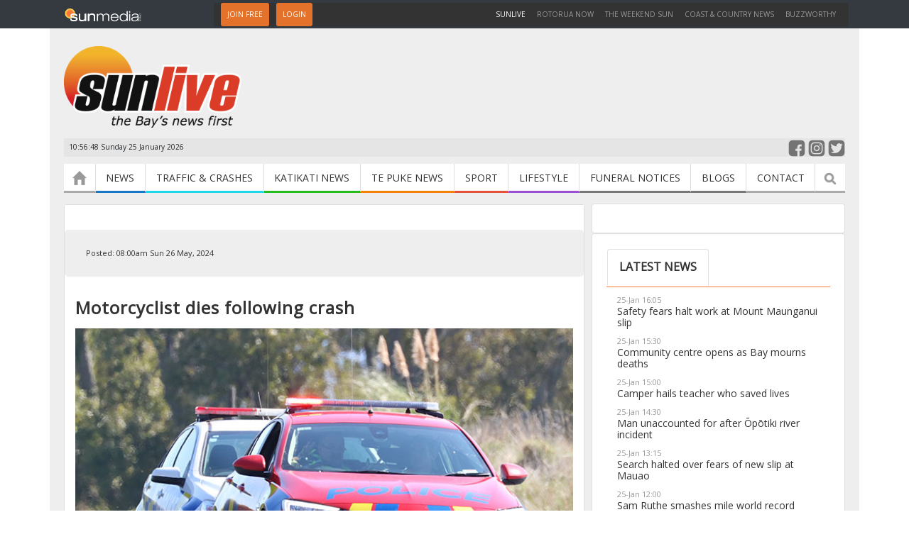

--- FILE ---
content_type: text/html; charset=UTF-8
request_url: https://www.sunlive.co.nz/news/343883-motorcyclist-dies-following-crash.html
body_size: 11717
content:
<!DOCTYPE html>
<html lang="en">
	<head>
		<meta charset="UTF-8">
		<meta name="viewport" content="width=device-width, initial-scale=1, shrink-to-fit=no">
		<meta name="description" content="">
		<meta name="author" content="">

		<title>SunLive - Motorcyclist dies following crash - The Bay's News First</title>

	    <link href="/assets/css/bootstrap/bootstrap.min.css?v=4.6" rel="stylesheet">
	    <link href="/assets/css/all.min.css" rel="stylesheet">
	    <link href="https://fonts.googleapis.com/css?family=Open+Sans" rel="stylesheet">
	    <link href="/assets/css/sunlive.css?v=24" rel="stylesheet">
		<link href="/assets/css/sweetalert2.min.css" rel="stylesheet">
		<link href="/assets/css/bxslider/jquery.bxslider.min.css" rel="stylesheet">
	    <link rel="icon" type="image/ico" href="/favicon.png?v=1">

	    <script src="/assets/js/jquery/jquery.min.js"></script>
	    <script src="/assets/js/bootstrap/bootstrap.bundle.min.js?v=4.6"></script>
		<script src="/assets/js/framework.js?v=1"></script>
		<script src="/assets/js/sweetalert2.all.min.js"></script>
		<script src="/assets/js/bxslider/jquery.bxslider.min.js"></script>
	    <script type='text/javascript' src='//platform-api.sharethis.com/js/sharethis.js#property=594b085a5c01e300120d3c03&product=inline-share-buttons' async='async'></script>
		<script async src="https://securepubads.g.doubleclick.net/tag/js/gpt.js"></script>
		<script>
		  window.googletag = window.googletag || {cmd: []};
		  googletag.cmd.push(function() {
		  	googletag.pubads().collapseEmptyDivs();
			googletag.defineSlot('/83069739/Sunlive/Sunlive_NZ_Skyscraper', [[160,600]], 'div-gpt-ad-2430518-1').addService(googletag.pubads());
			googletag.defineSlot('/83069739/Sunlive/Sunlive_NZ_Skins_Skins_Spark', [[1,1]], 'div-gpt-ad-2430518-2').addService(googletag.pubads());
			googletag.defineSlot('/83069739/Sunlive/Sunlive_NZ_Skins_EB', [[1,1]], 'div-gpt-ad-2430518-3').addService(googletag.pubads());
			googletag.defineSlot('/83069739/Sunlive/Sunlive_NZ_MREC_Mobile2', [[300,250]], 'div-gpt-ad-2430518-4').addService(googletag.pubads());
			googletag.defineSlot('/83069739/Sunlive/Sunlive_NZ_MREC_Mobile1', [[300,250]], 'div-gpt-ad-2430518-5').addService(googletag.pubads());
			googletag.defineSlot('/83069739/Sunlive/Sunlive_NZ_MREC_MidArticle', [[300,250]], 'div-gpt-ad-2430518-6').addService(googletag.pubads());
			googletag.defineSlot('/83069739/Sunlive/Sunlive_NZ_MREC_3', [[300,250]], 'div-gpt-ad-2430518-7').addService(googletag.pubads());
			googletag.defineSlot('/83069739/Sunlive/Sunlive_NZ_MREC_2', [[300,250]], 'div-gpt-ad-2430518-8').addService(googletag.pubads());
			googletag.defineSlot('/83069739/Sunlive/Sunlive_NZ_MREC_1', [[300,250]], 'div-gpt-ad-2430518-9').addService(googletag.pubads());
			googletag.defineSlot('/83069739/Sunlive/Sunlive_NZ_MobileBanner', [[300,50],[300,100],[320,50],[320,100]], 'div-gpt-ad-2430518-10').addService(googletag.pubads());
			googletag.defineSlot('/83069739/Sunlive/Sunlive_NZ_LeadBanner', [[728,90]], 'div-gpt-ad-2430518-11').addService(googletag.pubads());
			googletag.defineSlot('/83069739/Sunlive/Sunlive_NZ_ContentBanner2', [[468,60]], 'div-gpt-ad-2430518-12').addService(googletag.pubads());
			googletag.defineSlot('/83069739/Sunlive/Sunlive_NZ_ContentBanner1', [[468,60]], 'div-gpt-ad-2430518-13').addService(googletag.pubads());
			googletag.pubads().enableSingleRequest();
			googletag.pubads().setTargeting("pt", "article");
			googletag.pubads().setTargeting('Key', ['news', 'Motorcyclist dies following crash', '/news/343883-motorcyclist-dies-following-crash.html']);
			googletag.pubads().enableVideoAds();
			googletag.companionAds().setRefreshUnfilledSlots(true);
			googletag.enableServices();
		  });
		</script>
		
		<script>
			!function(){"use strict";function t(n){if(!n)throw new Error("No options passed to Waypoint constructor");if(!n.element)throw new Error("No element option passed to Waypoint constructor");if(!n.handler)throw new Error("No handler option passed to Waypoint constructor");this.key="waypoint-"+e,this.options=t.Adapter.extend({},t.defaults,n),this.element=this.options.element,this.adapter=new t.Adapter(this.element),this.callback=n.handler,this.axis=this.options.horizontal?"horizontal":"vertical",this.enabled=this.options.enabled,this.triggerPoint=null,this.group=t.Group.findOrCreate({name:this.options.group,axis:this.axis}),this.context=t.Context.findOrCreateByElement(this.options.context),t.offsetAliases[this.options.offset]&&(this.options.offset=t.offsetAliases[this.options.offset]),this.group.add(this),this.context.add(this),i[this.key]=this,e+=1}var e=0,i={};t.prototype.queueTrigger=function(t){this.group.queueTrigger(this,t)},t.prototype.trigger=function(t){this.enabled&&this.callback&&this.callback.apply(this,t)},t.prototype.destroy=function(){this.context.remove(this),this.group.remove(this),delete i[this.key]},t.prototype.disable=function(){return this.enabled=!1,this},t.prototype.enable=function(){return this.context.refresh(),this.enabled=!0,this},t.prototype.next=function(){return this.group.next(this)},t.prototype.previous=function(){return this.group.previous(this)},t.invokeAll=function(t){var e=[];for(var n in i)e.push(i[n]);for(var o=0,r=e.length;r>o;o++)e[o][t]()},t.destroyAll=function(){t.invokeAll("destroy")},t.disableAll=function(){t.invokeAll("disable")},t.enableAll=function(){t.Context.refreshAll();for(var e in i)i[e].enabled=!0;return this},t.refreshAll=function(){t.Context.refreshAll()},t.viewportHeight=function(){return window.innerHeight||document.documentElement.clientHeight},t.viewportWidth=function(){return document.documentElement.clientWidth},t.adapters=[],t.defaults={context:window,continuous:!0,enabled:!0,group:"default",horizontal:!1,offset:0},t.offsetAliases={"bottom-in-view":function(){return this.context.innerHeight()-this.adapter.outerHeight()},"right-in-view":function(){return this.context.innerWidth()-this.adapter.outerWidth()}},window.Waypoint=t}(),function(){"use strict";function t(t){window.setTimeout(t,1e3/60)}function e(t){this.element=t,this.Adapter=o.Adapter,this.adapter=new this.Adapter(t),this.key="waypoint-context-"+i,this.didScroll=!1,this.didResize=!1,this.oldScroll={x:this.adapter.scrollLeft(),y:this.adapter.scrollTop()},this.waypoints={vertical:{},horizontal:{}},t.waypointContextKey=this.key,n[t.waypointContextKey]=this,i+=1,o.windowContext||(o.windowContext=!0,o.windowContext=new e(window)),this.createThrottledScrollHandler(),this.createThrottledResizeHandler()}var i=0,n={},o=window.Waypoint,r=window.onload;e.prototype.add=function(t){var e=t.options.horizontal?"horizontal":"vertical";this.waypoints[e][t.key]=t,this.refresh()},e.prototype.checkEmpty=function(){var t=this.Adapter.isEmptyObject(this.waypoints.horizontal),e=this.Adapter.isEmptyObject(this.waypoints.vertical),i=this.element==this.element.window;t&&e&&!i&&(this.adapter.off(".waypoints"),delete n[this.key])},e.prototype.createThrottledResizeHandler=function(){function t(){e.handleResize(),e.didResize=!1}var e=this;this.adapter.on("resize.waypoints",function(){e.didResize||(e.didResize=!0,o.requestAnimationFrame(t))})},e.prototype.createThrottledScrollHandler=function(){function t(){e.handleScroll(),e.didScroll=!1}var e=this;this.adapter.on("scroll.waypoints",function(){(!e.didScroll||o.isTouch)&&(e.didScroll=!0,o.requestAnimationFrame(t))})},e.prototype.handleResize=function(){o.Context.refreshAll()},e.prototype.handleScroll=function(){var t={},e={horizontal:{newScroll:this.adapter.scrollLeft(),oldScroll:this.oldScroll.x,forward:"right",backward:"left"},vertical:{newScroll:this.adapter.scrollTop(),oldScroll:this.oldScroll.y,forward:"down",backward:"up"}};for(var i in e){var n=e[i],o=n.newScroll>n.oldScroll,r=o?n.forward:n.backward;for(var s in this.waypoints[i]){var l=this.waypoints[i][s];if(null!==l.triggerPoint){var a=n.oldScroll<l.triggerPoint,h=n.newScroll>=l.triggerPoint,p=a&&h,u=!a&&!h;(p||u)&&(l.queueTrigger(r),t[l.group.id]=l.group)}}}for(var d in t)t[d].flushTriggers();this.oldScroll={x:e.horizontal.newScroll,y:e.vertical.newScroll}},e.prototype.innerHeight=function(){return this.element==this.element.window?o.viewportHeight():this.adapter.innerHeight()},e.prototype.remove=function(t){delete this.waypoints[t.axis][t.key],this.checkEmpty()},e.prototype.innerWidth=function(){return this.element==this.element.window?o.viewportWidth():this.adapter.innerWidth()},e.prototype.destroy=function(){var t=[];for(var e in this.waypoints)for(var i in this.waypoints[e])t.push(this.waypoints[e][i]);for(var n=0,o=t.length;o>n;n++)t[n].destroy()},e.prototype.refresh=function(){var t,e=this.element==this.element.window,i=e?void 0:this.adapter.offset(),n={};this.handleScroll(),t={horizontal:{contextOffset:e?0:i.left,contextScroll:e?0:this.oldScroll.x,contextDimension:this.innerWidth(),oldScroll:this.oldScroll.x,forward:"right",backward:"left",offsetProp:"left"},vertical:{contextOffset:e?0:i.top,contextScroll:e?0:this.oldScroll.y,contextDimension:this.innerHeight(),oldScroll:this.oldScroll.y,forward:"down",backward:"up",offsetProp:"top"}};for(var r in t){var s=t[r];for(var l in this.waypoints[r]){var a,h,p,u,d,f=this.waypoints[r][l],c=f.options.offset,w=f.triggerPoint,y=0,g=null==w;f.element!==f.element.window&&(y=f.adapter.offset()[s.offsetProp]),"function"==typeof c?c=c.apply(f):"string"==typeof c&&(c=parseFloat(c),f.options.offset.indexOf("%")>-1&&(c=Math.ceil(s.contextDimension*c/100))),a=s.contextScroll-s.contextOffset,f.triggerPoint=Math.floor(y+a-c),h=w<s.oldScroll,p=f.triggerPoint>=s.oldScroll,u=h&&p,d=!h&&!p,!g&&u?(f.queueTrigger(s.backward),n[f.group.id]=f.group):!g&&d?(f.queueTrigger(s.forward),n[f.group.id]=f.group):g&&s.oldScroll>=f.triggerPoint&&(f.queueTrigger(s.forward),n[f.group.id]=f.group)}}return o.requestAnimationFrame(function(){for(var t in n)n[t].flushTriggers()}),this},e.findOrCreateByElement=function(t){return e.findByElement(t)||new e(t)},e.refreshAll=function(){for(var t in n)n[t].refresh()},e.findByElement=function(t){return n[t.waypointContextKey]},window.onload=function(){r&&r(),e.refreshAll()},o.requestAnimationFrame=function(e){var i=window.requestAnimationFrame||window.mozRequestAnimationFrame||window.webkitRequestAnimationFrame||t;i.call(window,e)},o.Context=e}(),function(){"use strict";function t(t,e){return t.triggerPoint-e.triggerPoint}function e(t,e){return e.triggerPoint-t.triggerPoint}function i(t){this.name=t.name,this.axis=t.axis,this.id=this.name+"-"+this.axis,this.waypoints=[],this.clearTriggerQueues(),n[this.axis][this.name]=this}var n={vertical:{},horizontal:{}},o=window.Waypoint;i.prototype.add=function(t){this.waypoints.push(t)},i.prototype.clearTriggerQueues=function(){this.triggerQueues={up:[],down:[],left:[],right:[]}},i.prototype.flushTriggers=function(){for(var i in this.triggerQueues){var n=this.triggerQueues[i],o="up"===i||"left"===i;n.sort(o?e:t);for(var r=0,s=n.length;s>r;r+=1){var l=n[r];(l.options.continuous||r===n.length-1)&&l.trigger([i])}}this.clearTriggerQueues()},i.prototype.next=function(e){this.waypoints.sort(t);var i=o.Adapter.inArray(e,this.waypoints),n=i===this.waypoints.length-1;return n?null:this.waypoints[i+1]},i.prototype.previous=function(e){this.waypoints.sort(t);var i=o.Adapter.inArray(e,this.waypoints);return i?this.waypoints[i-1]:null},i.prototype.queueTrigger=function(t,e){this.triggerQueues[e].push(t)},i.prototype.remove=function(t){var e=o.Adapter.inArray(t,this.waypoints);e>-1&&this.waypoints.splice(e,1)},i.prototype.first=function(){return this.waypoints[0]},i.prototype.last=function(){return this.waypoints[this.waypoints.length-1]},i.findOrCreate=function(t){return n[t.axis][t.name]||new i(t)},o.Group=i}(),function(){"use strict";function t(t){return t===t.window}function e(e){return t(e)?e:e.defaultView}function i(t){this.element=t,this.handlers={}}var n=window.Waypoint;i.prototype.innerHeight=function(){var e=t(this.element);return e?this.element.innerHeight:this.element.clientHeight},i.prototype.innerWidth=function(){var e=t(this.element);return e?this.element.innerWidth:this.element.clientWidth},i.prototype.off=function(t,e){function i(t,e,i){for(var n=0,o=e.length-1;o>n;n++){var r=e[n];i&&i!==r||t.removeEventListener(r)}}var n=t.split("."),o=n[0],r=n[1],s=this.element;if(r&&this.handlers[r]&&o)i(s,this.handlers[r][o],e),this.handlers[r][o]=[];else if(o)for(var l in this.handlers)i(s,this.handlers[l][o]||[],e),this.handlers[l][o]=[];else if(r&&this.handlers[r]){for(var a in this.handlers[r])i(s,this.handlers[r][a],e);this.handlers[r]={}}},i.prototype.offset=function(){if(!this.element.ownerDocument)return null;var t=this.element.ownerDocument.documentElement,i=e(this.element.ownerDocument),n={top:0,left:0};return this.element.getBoundingClientRect&&(n=this.element.getBoundingClientRect()),{top:n.top+i.pageYOffset-t.clientTop,left:n.left+i.pageXOffset-t.clientLeft}},i.prototype.on=function(t,e){var i=t.split("."),n=i[0],o=i[1]||"__default",r=this.handlers[o]=this.handlers[o]||{},s=r[n]=r[n]||[];s.push(e),this.element.addEventListener(n,e)},i.prototype.outerHeight=function(e){var i,n=this.innerHeight();return e&&!t(this.element)&&(i=window.getComputedStyle(this.element),n+=parseInt(i.marginTop,10),n+=parseInt(i.marginBottom,10)),n},i.prototype.outerWidth=function(e){var i,n=this.innerWidth();return e&&!t(this.element)&&(i=window.getComputedStyle(this.element),n+=parseInt(i.marginLeft,10),n+=parseInt(i.marginRight,10)),n},i.prototype.scrollLeft=function(){var t=e(this.element);return t?t.pageXOffset:this.element.scrollLeft},i.prototype.scrollTop=function(){var t=e(this.element);return t?t.pageYOffset:this.element.scrollTop},i.extend=function(){function t(t,e){if("object"==typeof t&&"object"==typeof e)for(var i in e)e.hasOwnProperty(i)&&(t[i]=e[i]);return t}for(var e=Array.prototype.slice.call(arguments),i=1,n=e.length;n>i;i++)t(e[0],e[i]);return e[0]},i.inArray=function(t,e,i){return null==e?-1:e.indexOf(t,i)},i.isEmptyObject=function(t){for(var e in t)return!1;return!0},n.adapters.push({name:"noframework",Adapter:i}),n.Adapter=i}();
		</script>
		<!-- Global site tag (gtag.js) - Google Analytics -->
		<script async src="https://www.googletagmanager.com/gtag/js?id=G-KMPWYT6VG0"></script>
		<script>
		window.dataLayer = window.dataLayer || [];
		function gtag(){dataLayer.push(arguments);}
		gtag('js', new Date());

		gtag('config', 'G-KMPWYT6VG0');
		function GridAD(sc,po) {
			$.post('/adserve/fetch',{sc,po}).done(function(response) {
				GridHandler(response);
			});
		}
		</script>
		</script>
		<meta property="og:image" content="https://cdn.sunlive.co.nz/images/sunlive//190613-Motorbike-Crash.jpg">
		<meta property="og:description" content="Motorcyclist dies following crash">
				<meta property="article:published_time" content="2024-05-26T08:00:00+12:00">
			</head>
<body onload="startTime();">
	<div id="blackout"></div>
	<div id="page"></div>
	<div id="pp-banner"></div>
	<div class="container" style="background-color: #eee; padding:10px 35px 0px 35px;">
	    <div id="lclk" style="width: 0px; height: 0px; position: absolute;"></div>
    	<div id="rclk" style="width: 0px; height: 0px; position: absolute;"></div>
		<nav class="row navbar navbar-expand-lg navbar-dark bg-dark fixed-top" style="height: 40px;">
			<div class="container" width="100%">
				<a class="navbar-brand"><img src="/assets/images/sunmedialogo-sm.png" width=60% /></a>
				<button class="navbar-toggler" type="button" data-toggle="collapse" data-target="#navbarResponsive" aria-controls="navbarResponsive" aria-expanded="false" aria-label="Toggle navigation">
					<span class="navbar-toggler-icon"></span>
				</button>
				<div class="collapse navbar-collapse" id="navbarResponsive" style="background-color: #333;">
					<a href="/register.html" class="top-button">JOIN FREE</a>
            <button type="button" class="top-button" data-toggle="modal" data-target="#loginModal">
            LOGIN
          </button>
					<ul class="navbar-nav ml-auto">
						<li class="nav-item active">
                            <a class="nav-link" href="https://www.sunlive.co.nz" target="_blank">SunLive
                                <span class="sr-only">(current)</span>
                            </a>
                        </li>
                        <li class="nav-item">
                            <a class="nav-link" href="https://www.rotoruanow.co.nz" target="_blank">Rotorua Now</a>
                        </li>
                        <li class="nav-item">
                            <a class="nav-link" href="https://www.theweekendsun.co.nz" target="_blank">The Weekend Sun</a>
                        </li>
                        <li class="nav-item">
                            <a class="nav-link" href="https://www.coastandcountrynews.co.nz" target="_blank">Coast & Country News</a>
                        </li>
                        <li class="nav-item">
                            <a class="nav-link" href="https://www.buzzworthy.co.nz" target="_blank">Buzzworthy</a>
                        </li>
                    </ul>
                </div>
            </div>
        </nav>

        <div class="row">
            <div class="lead-logo row">

                <div class="col-2" style="margin-top:15px; margin-bottom:15px;" >
                    <a href="/"><img src="/assets/images/sunlive-logo.png" alt="SunLive - The Bay's news first" title="SunLive - The Bay's news first" style="max-width: 250px;" border="0" /></a>
                </div>

                <div class="col-lg-2 col-md-0">

                </div>

    		    <!-- Lead Banner -->
    			<div class="col-lg-8 col-sm-12" style="margin-top:15px; margin-bottom:15px;" id="ld-bnr">
    				<script>
						if (screen && screen.width > 767) {
							GridAD('dt','ld-bnr');
						} else {
							GridAD('mb','ld-bnr');
						}
					</script>
    			</div>
    		    <!-- /.Lead Banner -->
    	    </div>
        </div>

        <!-- time & social banner -->
        <div class="row">
            <div class="col-sm-12 col-lg-12" style="background-color: #e5e5e5; margin: 0px 0px 10px 0px">
                <div class="row">
                    <div class="col-lg-6 col-sm-12" id="txt" style="font-size: 10px; padding: 5px 0px 0px 7px"> </div>
                	<div class="col-l ml-auto">
						<a href="https://www.facebook.com/sunlivebop/" target="_blank"><img src="/assets/images/icon-facebook.png" /></a>
						<a href="https://www.instagram.com/sunlivenews/" target="_blank"><img src="/assets/images/icon-instagram.png" /></a>
						<a href="https://twitter.com/SunLive_NZ" target="_blank"><img src="/assets/images/icon-twitter.png" /></a>
                	</div>
            	</div>
			</div>
        </div>
        <!-- /.time & social banner -->

        <!-- Navigation SunLive -->
        <nav class="row navbar-sunlive navbar-expand-md navbar-light bg-light" style="padding: 0px;">
            <div class="col-lg-12" style="padding: 0px; background-color: #fff;">
                <button class="navbar-toggler" type="button" data-toggle="collapse" data-target="#navbarResponsive2" aria-controls="navbarResponsive" aria-expanded="false" aria-label="Toggle navigation">
                    <span class="navbar-toggler-icon"></span>
                </button>
                <div class="collapse navbar-collapse" id="navbarResponsive2" style="padding: 0px">
                    <ul class="navbar-nav nav-fill w-100" style="font-size: 14px; text-transform: uppercase; padding: 0px" >
                        <li class="nav-item active">
                            <a class="nav-link" href="/" style="color: #333; border-style: solid; border-width: 0px 1px 3px 0px; border-right-color: #ddd; border-bottom-color: #aaa; padding-right:0px; padding-left: 0px;"><img src="/assets/images/icon-home.png">
                                <span class="sr-only">(current)</span>
                            </a>
                        </li>
												<li class="nav-item">
														<a class="dropdown-toggle" data-toggle="dropdown" href="#" style="border-style: solid; border-width: 0px 1px 3px 0px; border-right-color: #ddd; border-bottom-color: #1977c6;">News</a>
							<ul class="dropdown-menu">
																<li><a href="/news/1_1_news.html">Local News</a></li>
																<li><a href="/news/1_50_traffic-&amp;-crashes.html">Traffic &amp; Crashes</a></li>
																<li><a href="/news/1_40_local-elections.html">Elections</a></li>
																<li><a href="/news/1_53_weather.html">Weather</a></li>
																<li><a href="/news/1_2_politics.html">Politics</a></li>
																<li><a href="/news/1_3_council.html">Council</a></li>
																<li><a href="/news/1_4_business-and-markets.html">Business &amp; Markets</a></li>
																<li><a href="/news/1_5_health.html">Health</a></li>
																<li><a href="/news/1_60_coronavirus.html">Coronavirus</a></li>
																<li><a href="/news/1_6_environment.html">Environment</a></li>
																<li><a href="/news/1_7_motoring.html">Motoring</a></li>
																<li><a href="/news/1_8_marine.html">Marine</a></li>
																<li><a href="/news/1_9_technology.html">Technology</a></li>
																<li><a href="/news/1_10_property.html">Property</a></li>
																<li><a href="/news/1_11_rural.html">Rural</a></li>
																<li><a href="/news/1_15_education.html">Education</a></li>
																<li><a href="/news/1_37_crime.html">Crime</a></li>
																<li><a href="/news/1_39_entertainment.html">Entertainment</a></li>
																<li><a href="/news/6_34_funeral-notices.html">Funeral Notices</a></li>
																<li><a href="/news/1_12_city-life.html">City Life</a></li>
																<li><a href="/news/1_11_rural.html">Rural</a></li>
															</ul>
													</li>
												<li class="nav-item">
														<a class="dropdown-toggle" href="/news/1_50_traffic-&amp;-crashes.html" style="border-style: solid; border-width: 0px 1px 3px 0px; border-right-color: #ddd; border-bottom-color: #20d7ea;">Traffic &amp; Crashes</a>
													</li>
												<li class="nav-item">
														<a class="dropdown-toggle" href="/news/1_64_katikati-news.html" style="border-style: solid; border-width: 0px 1px 3px 0px; border-right-color: #ddd; border-bottom-color: #26ba1c;">Katikati News</a>
													</li>
												<li class="nav-item">
														<a class="dropdown-toggle" href="/news/1_67_te-puke-news.html" style="border-style: solid; border-width: 0px 1px 3px 0px; border-right-color: #ddd; border-bottom-color: #f48206;">Te Puke News</a>
													</li>
												<li class="nav-item">
														<a class="dropdown-toggle" data-toggle="dropdown" href="#" style="border-style: solid; border-width: 0px 1px 3px 0px; border-right-color: #ddd; border-bottom-color: #e65139;">Sport</a>
							<ul class="dropdown-menu">
																<li><a href="/news/1_43_sport.html">Sports News</a></li>
																<li><a href="/sports-events.html">Sports Events</a></li>
															</ul>
													</li>
												<li class="nav-item">
														<a class="dropdown-toggle" data-toggle="dropdown" href="#" style="border-style: solid; border-width: 0px 1px 3px 0px; border-right-color: #ddd; border-bottom-color: #9c50d1;">Lifestyle</a>
							<ul class="dropdown-menu">
																<li><a href="/competitions.html">Competitions</a></li>
																<li><a href="/gig-guide.html">Gig Guide</a></li>
																<li><a href="/horoscopes.html">Horoscopes</a></li>
																<li><a href="/news/3_23_music.html">Music</a></li>
																<li><a href="/whats-on.html">What&#039;s On</a></li>
																<li><a href="/videos/index.html">Video</a></li>
															</ul>
													</li>
												<li class="nav-item">
														<a class="dropdown-toggle" href="/news/6_34_funeral-notices.html" style="border-style: solid; border-width: 0px 1px 3px 0px; border-right-color: #ddd; border-bottom-color: #777;">Funeral Notices</a>
													</li>
												<li class="nav-item">
														<a class="dropdown-toggle" href="/blogs/index.html" style="border-style: solid; border-width: 0px 1px 3px 0px; border-right-color: #ddd; border-bottom-color: #777;">Blogs</a>
													</li>
												<li class="nav-item">
														<a class="dropdown-toggle" href="/contact-us.html" style="border-style: solid; border-width: 0px 1px 3px 0px; border-right-color: #ddd; border-bottom-color: #aaa;">Contact</a>
													</li>
						                        <li class="nav-item">
                            <a class="dropdown-toggle" data-toggle="dropdown" href="#search" style="border-style: solid; border-width: 0px 0px 3px 0px; border-bottom-color: #aaa; padding-right:0px; padding-left: 0px;"><img src="/assets/images/icon-search.png" height=18px></a>
                            <div class="dropdown-menu dropdown-menu-right" style="width:305px;padding:0;" aria-labelledby="search-dd-l">
                                <div class="dropdown-item">
                                <div class="input-group stylish-input-group">
                                    <form action="/searchresults.html" method="GET" style="display:inline-flex;">
                                        <input type="text" name="search" class="form-control" placeholder="Search" >
                                        <span class="input-group-addon">
                                        <button class="btn" type="submit">
                                            <img src="/assets/images/icon-search.png" height="18px" style="padding: 2px">
                                        </button>
                                        </span>
                                    </form>
                                </div>
                                </div>
                            </div>
                        </li>
                    </ul>
                </div>
            </div>
        </nav>
        <!-- /.Navigation SunLive -->
		<div class="row">
			<div class="col-lg-8 col-md-12 col-sm-12">
				
	<div class="generic-content row" style="margin-top: 16px;">
		<div class="col-12" style="background-color: #FFFFFF;">
            <div class="row" id="cbt-ad" style="padding: 15px;">
				<script>
					if (screen && screen.width > 767) {
						GridAD('dt','cbt-ad');
					} else {
						GridAD('mb','cbt-ad');
					}
				</script>
            </div>
            <!--breadcrumb-->
            <div class="row navblock">
                <div class="col-8">
					<p>
						Posted: 08:00am Sun 26 May, 2024 
						<div class="pp-donate-button"></div>
					</p>
				</div>
                <div class="col-4" id="sharethis">
					<div class="sharethis-inline-share-buttons"></div>
                </div>
            </div>
            <!--Details-->
            <div class="details">
                <h2>Motorcyclist dies following crash</h2>
                <figure><img src="https://cdn.sunlive.co.nz/images/sunlive//190613-Motorbike-Crash.jpg" width="100%"></figure>
                <p><i>File photo.</i></p>
            </div>
        	<div class="row">
                <div class="col-3 sky-ad" id="sky-ad">
					<script>
						if (screen && screen.width > 767) {
							GridAD('dt','sky-ad');
						}
					</script>
				</div>
                <div class="col-lg-9 col-sm-12 article-content" style="display: inline-block; overflow: hidden;">
                                    	<p><p><strong>One person has died <a href="https://sunlive.co.nz/news/343853-one-person-in-critical-condition-following-crash.html" target="_blank">following a crash</a> on Lawrence Street in Te Kuiti on Saturday.</strong></p><p><strong>The crash, involving a car and a motorcycle, was reported to Police at 1.10pm.</strong></p><p>"The motorcyclist was critically injured in the crash and has since died," says a police spokesperson.</p><p>Following the crash, the road was blocked and diversions were in place at the intersections of Lawrence Street, SH30 and Taupiri Street.</p><p>"An examination of the crash scene has been completed and the road has reopened."</p><p><em><strong>At the scene?</strong></em></p><p><em><strong>Phone 0800SUNLIVE or email <a href="/cdn-cgi/l/email-protection" class="__cf_email__" data-cfemail="c7a9a2b0b4b5a8a8aa87b3afa2b4b2a9e9a4a8e9a9bd">[email&#160;protected]</a></strong></em></p></p>
<div style="margin-top:15px; margin-bottom:15px; text-align: center;" id="ma-mrec"> 
                   				<script data-cfasync="false" src="/cdn-cgi/scripts/5c5dd728/cloudflare-static/email-decode.min.js"></script><script>
                                    if (screen && screen.width > 767) {
                                        GridAD('dt','ma-mrec');
                                    } else {
                                        GridAD('mb','ma-mrec');
                                    }
			                    </script>
                            </div>
                    										<div class="row" id="cbt2-ad" style="padding: 15px;">
						<script>
							if (screen && screen.width > 767) {
								GridAD('dt','cbt2-ad');
							} else {
								GridAD('mb','cbt2-ad');
							}
						</script>
					</div>
				</div>
            </div>
			<!--breadcrumb-->
            <div class="navblock row">
                <div class="social-link" id="sharethis">
					<div class="sharethis-inline-share-buttons"></div>
                </div>
            </div>
            <!--Comment-box-->
            <section class="comment-box">
                <!--Comment-Area-->
                <div class="comment-area">
                    <div class="title"><h1>0 comments</h1></div>
					                </div>    
                <!--Comment-Form-->
                <div class="comment-form">
                    <div class="title">
                        <h1>Leave a Comment</h1>
					</div>
                    <br/>
					You must be logged in to make a comment. <button type="button" class="btn-sm" data-toggle="modal" data-target="#loginModal"> LOGIN </button>
					                    <script type="text/javascript">
					var wdcnt;
					function wordcount(count) {

						document.getElementById('comment').value = count;

						var words = count.split(/\s/);
						if(document.getElementById('comment').value=="") {
							wdcnt = 0;
						} else {
							wdcnt = words.length;
							if(wdcnt>=150) {
								dcmt = document.getElementById('comment');
								dcmt.value = dcmt.value.substring(0, count.length-1);
							}
						}

						var counter = document.getElementById('wordcount');
						counter.innerHTML = wdcnt;

						return wdcnt;

					}
					function postComment() {
						$.post('/news/postcomment',$('#commentForm').serialize()).done(function(response) {
							GridHandler(response);
						});
					}
					</script>
                </div>
            </section>
		</div>
	</div>
			</div>
        <!-- Sidebar -->
        <div class="sidebar col-4" style="margin: 0px; padding: 0px 0px 0px 10px;"> <!--this is the div enclosing the whole side bar-->
    		<!-- MREC1 -->
   			<div class="card" style="background-color: #fff; padding: 0px; margin-top: 15px;">
   				<div class="advert" id="mrec-1">
   				    <script>
						if (screen && screen.width > 767) {
							GridAD('dt','mrec-1');
						}
					</script>
				</div>
			</div>
			<!-- /.MREC1 -->

			<!-- Latest News -->
			<div class="card">
				<ul class="nav nav-tabs">
  					<li class="nav-item">
    					<a class="nav-link active" style="margin: 0px; padding-top: 15px;" href="#"><h4>LATEST NEWS</h4></a>
  					</li>
				</ul>
				<div class="container">
					<!--SIDEBAR LATEST-->
										<p style="margin-bottom: 0px; color: #999;">25-Jan 16:05</p>
					<h5><a href="/news/377339-safety-fears-halt-work-at-mount-maunganui-slip.html">Safety fears halt work at Mount Maunganui slip</a></h5>
										<p style="margin-bottom: 0px; color: #999;">25-Jan 15:30</p>
					<h5><a href="/news/377333-community-centre-opens-as-bay-mourns-deaths.html">Community centre opens as Bay mourns deaths</a></h5>
										<p style="margin-bottom: 0px; color: #999;">25-Jan 15:00</p>
					<h5><a href="/news/377327-camper-hails-teacher-who-saved-lives.html">Camper hails teacher who saved lives</a></h5>
										<p style="margin-bottom: 0px; color: #999;">25-Jan 14:30</p>
					<h5><a href="/news/377324-man-unaccounted-for-after---p--tiki-river-incident.html">Man unaccounted for after Ōpōtiki river incident</a></h5>
										<p style="margin-bottom: 0px; color: #999;">25-Jan 13:15</p>
					<h5><a href="/news/377315-search-halted-over-fears-of-new-slip-at-mauao.html">Search halted over fears of new slip at Mauao</a></h5>
										<p style="margin-bottom: 0px; color: #999;">25-Jan 12:00</p>
					<h5><a href="/news/377336-sam-ruthe-smashes-mile-world-record.html">Sam Ruthe smashes mile world record</a></h5>
										<p style="margin-bottom: 0px; color: #999;">25-Jan 09:00</p>
					<h5><a href="/news/377261-funding-opens-for-school-sustainability-projects.html">Funding opens for school sustainability projects</a></h5>
										<p style="margin-bottom: 0px; color: #999;">25-Jan 08:00</p>
					<h5><a href="/news/377312-many-places-still-closed-in-bay-after-deluge.html">Many places still closed in Bay after deluge</a></h5>
										<p style="margin-bottom: 0px; color: #999;">25-Jan 07:00</p>
					<h5><a href="/news/377258-bird-sighting-shows-predator-control-working.html">Bird sighting shows predator control working</a></h5>
										<p style="margin-bottom: 0px; color: #999;">25-Jan 06:00</p>
					<h5><a href="/news/377255-world-class-street-theatre-in-tauranga.html">World-class street theatre in Tauranga</a></h5>
										<p style="margin-bottom: 0px; color: #999;">24-Jan 16:00</p>
					<h5><a href="/news/377252-summer-smarts--7--stay-safe-around-fires.html">Summer Smarts #7: Stay safe around fires</a></h5>
										<p style="margin-bottom: 0px; color: #999;">24-Jan 15:58</p>
					<h5><a href="/news/377309-police-release-names-of-landslide-victims.html">Police release names of landslide victims</a></h5>
										<div class="pp-donate-button"></div>
				</div>
			</div>
			<!-- /.Latest News -->

			<!-- MREC2 -->
			<div class="container card" style="background-color: #fff; padding: 8px; margin-top: 15px;">
   				<div class="advert" id="mrec-2">
   				    <script>
						if (screen && screen.width > 767) {
							GridAD('dt','mrec-2');
						}
					</script>
				</div>
			</div>
			<!-- /.MREC2 -->

			<!-- Brians Nav -->
			<div class="col-12" style="margin: 20px 0px;">
				<div class="row">
					<div class="brians-nav w-49">
						<h6><a href="/weather-and-tides.html">Weather & Tides</a></h6>
					</div>
					<div class="brians-nav w-49">
						<h6><a href="/whats-on.html">What's On</a></h6>
					</div>
				</div>
				<div class="row">
					<div class="brians-nav w-49">
						<h6><a href="/news/6_34_funeral-notices.html">Funeral Notices</a></h6>
					</div>
					<div class="brians-nav w-49">
						<h6><a href="/news/4_28_letters-to-the-editor.html">Letters</a></h6>
					</div>
				</div>
				<div class="row">
					<div class="brians-nav w-49">
						<h6><a href="/job-search.html">Job Search</a></h6>
					</div>
					<div class="brians-nav w-49">
						<h6><a href="/blogs/index.html">Blogs</a></h6>
					</div>
				</div>
			</div>
			<!-- /. Brians Nav -->

			<!--ONEROOF-->
			<div class="card container" style="padding: 0px 10px">
			<div class="container" style="height: 320px; background-color: #fff; margin: 20px 0px;">
			            <iframe id="Regionals_OneRoof" src="https://www.oneroof.co.nz/premium-property3?carousel=81" width="300" height="320" frameborder="0" scrolling="no"></iframe>
			           </div>
			</div>
			<!--/. ONEROOF-->

			<!--Competitions-->
			<div class="card container" style="padding: 0px 10px">
				<h3>COMPETITIONS</h3>
				<hr style="border-bottom-width: 1px; border-color: #f77937; margin-top: 0px; margin-bottom: 10px;">
				<div class="container" style="height: 150px; background-color: #eee; margin-bottom: 20px">
					<p><a href="/competitions.html"><img src="/assets/images/competitions.jpg" border="0"></a></p>
				</div>
			</div>
			<!--/. Competitions-->

			<!-- MREC3 -->
			<div class="container card" style="background-color: #fff; padding: 8px; margin-top: 15px;">
   				<div class="advert" id="mrec-3">
   				    <script>
						if (screen && screen.width > 767) {
							GridAD('dt','mrec-3');
						}
					</script>
				</div>
			</div>
			<!-- /.MREC3 -->

			<!--Opinion Poll-->
			<div class="card container" style="padding: 0px 20px; margin: 20px 0px;">
				<h3>OPINION POLL</h3>
				<hr style="border-bottom-width: 1px; border-color: #f77937; margin-top: 0px; margin-bottom: 20px;">
				<div class="panel-body" style="padding-bottom: 20px;">

					            
                                <p class="poll"><h4>When should hot cross buns be available in NZ?</h4></p>
                                <span id="pollArea">
                                <form name="pollForm" id="pollForm" autocomplete="off" onSubmit="return false;">
                                <input type="hidden" name="pid" value="1520">
                                <table style="width: 280px; margin-bottom: 5px;">
                                    <tr><td valign="top"><input type="radio" name="pollanswer" id="answer_1" value="1" style="margin: 5px 5px 0px 0px;"></td><td>At Easter time</td></tr>
                            <tr><td colspan="2" style="border-bottom:1px solid #eeeded;"></td></tr><tr><td valign="top"><input type="radio" name="pollanswer" id="answer_2" value="2" style="margin: 5px 5px 0px 0px;"></td><td>A month before Easter</td></tr>
                            <tr><td colspan="2" style="border-bottom:1px solid #eeeded;"></td></tr><tr><td valign="top"><input type="radio" name="pollanswer" id="answer_3" value="3" style="margin: 5px 5px 0px 0px;"></td><td>All year round</td></tr>
                            <tr><td colspan="2" style="border-bottom:1px solid #eeeded;"></td></tr><tr><td valign="top"><input type="radio" name="pollanswer" id="answer_4" value="4" style="margin: 5px 5px 0px 0px;"></td><td>Never</td></tr>
                            <tr><td colspan="2" style="border-bottom:1px solid #eeeded;"></td></tr>
                                </table>
                                </form>
                                <br/>
                                <button class="poll-button" onClick="voteInPoll();">VOTE</button>
                                </span>
                                <button class="poll-button" onClick="document.location.href='/pollresults.html';">VIEW RESULTS</button>


                </div>
			</div>
			<!--/. Opinion Poll-->
		</div>
        <!-- /.Sidebar -->
		</div>
		<br/>
    </div>

    <!-- Footer -->
    <footer class="py-5 bg-dark">
    	<div class="container">
            <div class="row">
                <div class="col-12" style="text-align: center; padding: 0; margin: 0;">
					<div class="pp-donate-button"></div>
                    <li class="footer-nav-item">
                    <a class="nav-link" href="/news/1_1_news.html">Local</a>
                    </li>
                    <li class="footer-nav-item">
                    <a class="nav-link" href="/news/1_50-traffic-and-crashes.html">Traffic & Crashes</a>
                    </li>
                    <li class="footer-nav-item">
                    <a class="nav-link" href="/news/2_sport.html">Sport</a>
                    </li>
                    <li class="footer-nav-item">
                    <a class="nav-link" href="/news/3_lifestyle.html">Lifestyle</a>
                    </li>
                    <li class="footer-nav-item">
                    <a class="nav-link" href="/news/1_3_council.html">Council</a>
                    </li>
                    <li class="footer-nav-item">
                    <a class="nav-link" href="/blogs/index.html">Blogs</a>
                    </li>
                    <li class="footer-nav-item">
                    <a class="nav-link" href="/contact-us.html">Contact</a>
                    </li>
                </div>
            </div>
            <hr style="border-color: #fff" />

            <div class="row">
                <div class="col-6" style="text-align: left;">
                    <p style="color: #eee">Copyright &copy; Sun Media Ltd 2026. <br>SunLive - a Sun Media Publication</p>
                </div>
                <div class="col-6" style="text-align: right; padding-right: 10px">
                    <p><a href="#top"  style="color: #eee">Back to top</a></p>
                </div>
            </div>
        </div>
    </footer>
	<div class="modal fade" id="loginModal" tabindex="-1" role="dialog" aria-labelledby="loginModalLabel" aria-hidden="true">
		<div class="modal-dialog" role="document">
			<div class="modal-content">
				<div class="modal-header">
					<h5 class="modal-title" id="loginModalLabel">Log In</h5>
					<button type="button" class="close" data-dismiss="modal" aria-label="Close">
					<span aria-hidden="true">&times;</span>
					</button>
				</div>
				<div class="modal-body">
					<form name="loginForm" id="loginForm" autocomplete="off" onSubmit="return false;">
						<div class="form-group"><label>Email:</label><input type="text" name="email" class="form-control"></div>
						<div class="form-group"><label>Password:</label><input type="password" name="password" class="form-control"></div>
					</form>
				</div>
				<div class="modal-footer">
					<button type="button" class="btn btn-secondary" data-dismiss="modal">Cancel</button>
					<button type="button" class="btn btn-warning" onClick="goLogin();">Login</button>
					<div class="row">
						<div class="col-12" style="font-size: 11px;">
							Not registered? <a class="link" href="/register.html">Register Now</a> | Forgot Password? <a class="link" href="/forgot-password.html">Reset It Now</a>
						</div>
					</div>
				</div>
			</div>
		</div>
	</div>	
	<script type="text/javascript">
		function goLogin(){
			$.post('/login',$('#loginForm').serialize()).done(function(response) {
				GridHandler(response);
			});
		}
	</script>
    <script>
        function startTime() {
            var today = new Date();
            var h = today.getHours();
            var m = today.getMinutes();
            var s = today.getSeconds();
            var day = today.getDay();
            var d = today.getDate();
            var mo = today.getMonth();
            var y = today.getFullYear();
            var months = ["January", "February", "March", "April", "May", "June", "July", "August", "September", "October", "November", "December"];
            var days = ["Sunday", "Monday", "Tuesday", "Wednesday", "Thursday", "Friday", "Saturday"];

            m = checkTime(m);
            s = checkTime(s);
            document.getElementById('txt').innerHTML =
                h + ":" + m + ":" + s + "&nbsp;" + days[today.getDay()] + "&nbsp;" + d + "&nbsp;" + months[today.getMonth()]  + "&nbsp;" + y
                var t = setTimeout(startTime, 500);
            }
            function checkTime(i) {
            if (i < 10) {i = "0" + i};  // add zero in front of numbers < 10
            return i;
        }
        function resizeMe() {
        	if($(window).width()<770) {
        		var asp = document.getElementById('tas');
        		if(asp!=null) {
				    var b = document.getElementById('tas');
				    b.parentNode.removeChild(b)
        		}
        	}
        }
		function voteInPoll() {
			$.post('/poll/vote',$('#pollForm').serialize()).done(function(response) {
				GridHandler(response);
			});
		}
    </script>
    <script type="text/javascript">
    $(document).ready(function() {
        $('#goodwork .goodwork').bxSlider({
            auto:true,
            pause: 8000,
            mode:'fade',
            pager: false,
            speed:1000,
            autoHover: true,
            touchEnabled: true,
            controls: false
        });
    });
    </script>
<script>
  (function(i,s,o,g,r,a,m){i['GoogleAnalyticsObject']=r;i[r]=i[r]||function(){
  (i[r].q=i[r].q||[]).push(arguments)},i[r].l=1*new Date();a=s.createElement(o),
  m=s.getElementsByTagName(o)[0];a.async=1;a.src=g;m.parentNode.insertBefore(a,m)
  })(window,document,'script','//www.google-analytics.com/analytics.js','ga');

  ga('create', 'UA-10384727-1', 'sunlive.co.nz');
  ga('require', 'displayfeatures');
  ga('send', 'pageview');

</script>
<script>
function flipCard() {
	var card1 = document.querySelector('.adx1');
	var card2 = document.querySelector('.adx2');
	card1.classList.toggle('is-flipped');
	card2.classList.toggle('is-flipped');
	setTimeout("flipCard()",10000);
}
'use strict';
if (typeof Map === 'function') {
	//setTimeout("flipCard()",10000);
}
</script>
<script type="text/JavaScript">
!function(t,n){t[n]=t[n]|| {
nlsQ:function(e,o,c,r,s,i) {
return s=t.document,
r=s.createElement("script"),
r.async=1, r.src=("http:"===t.location.protocol?"http:":"https:")+"//cdn-gl.imrworldwide.com/conf/"+e+".js#name="+o+"&ns="+n, i=s.getElementsByTagName("script")[0], i.parentNode.insertBefore(r,i),
t[n][o]=t[n][o]||{g:c||{}, ggPM:function(e,c,r,s,i){(t[n][o].q=t[n][o].q||[]).push([e,c,r,s,i])} }, t[n][o]
} }
}
(window,"NOLBUNDLE");
</script>
<script type="text/JavaScript">
var nSdkInstance = NOLBUNDLE.nlsQ("P97CD5BD2-E63D-407B-9B8C-4EA4DDDD7765","SunLive");
</script>
<!-- START Nielsen Online SiteCensus V6.0 -->
<!-- COPYRIGHT 2012 Nielsen Online -->
<script type="text/javascript" src="//secure-gl.imrworldwide.com/v60.js"></script>
<script type="text/javascript">
	var pvar = { cid: "nz-sunmedia", content: "0", server: "secure-gl" };
	var trac = nol_t(pvar);
	trac.record().post();
</script>
<noscript>
	<div>
		<img src="//secure-gl.imrworldwide.com/cgi-bin/m?ci=nz-sunmedia&amp;cg=0&amp;cc=1&amp;ts=noscript" width="1" height="1" alt="" />
	</div>
</noscript>
<!-- /9777248/SunLive-Skins-->
<div id='div-gpt-ad-2430518-2' style='height:1px; width:1px;'>
	<script>
		googletag.cmd.push(function() { googletag.display('div-gpt-ad-2430518-2'); });
	</script>
</div>
<script>
var staticMetadataObject = {
	type: "static",
	assetid: "/news/343883-motorcyclist-dies-following-crash.html",
	section: "SunLive - Other"
};
</script>
<script type="text/JavaScript"> 
nSdkInstance.ggPM("staticstart",staticMetadataObject);
</script>

  </body>
</html>

--- FILE ---
content_type: text/html; charset=utf-8
request_url: https://www.oneroof.co.nz/premium-property3?carousel=81
body_size: 3040
content:
<!DOCTYPE html><html lang="en"><head><meta charSet="utf-8"/><meta name="viewport" content="width=device-width, initial-scale=1"/><meta name="viewport" content="width=device-width, initial-scale=1"/><link rel="stylesheet" href="https://assets.oneroof.co.nz/rebuild/aws/20260121090819/_next/static/css/9cecba40396a7b04.css" data-precedence="next"/><link rel="stylesheet" href="https://assets.oneroof.co.nz/rebuild/aws/20260121090819/_next/static/css/e523f8cf897d867e.css" data-precedence="next"/><link rel="stylesheet" href="https://assets.oneroof.co.nz/rebuild/aws/20260121090819/_next/static/css/34a11b021a0a59ce.css" data-precedence="next"/><link rel="stylesheet" href="https://assets.oneroof.co.nz/rebuild/aws/20260121090819/_next/static/css/2f25872ed9e8431c.css" data-precedence="next"/><link rel="preload" as="script" fetchPriority="low" href="https://assets.oneroof.co.nz/rebuild/aws/20260121090819/_next/static/chunks/webpack-8c88c225488e6192.js"/><script src="https://assets.oneroof.co.nz/rebuild/aws/20260121090819/_next/static/chunks/fd9d1056-4d2c945dc86def45.js" async=""></script><script src="https://assets.oneroof.co.nz/rebuild/aws/20260121090819/_next/static/chunks/2117-9bdc3c5a71940810.js" async=""></script><script src="https://assets.oneroof.co.nz/rebuild/aws/20260121090819/_next/static/chunks/main-app-99b56ab98b7c7ed5.js" async=""></script><script src="https://assets.oneroof.co.nz/rebuild/aws/20260121090819/_next/static/chunks/f4e5f4e1-29fe3f10d1e19f33.js" async=""></script><script src="https://assets.oneroof.co.nz/rebuild/aws/20260121090819/_next/static/chunks/1810-cd395278af9eef5f.js" async=""></script><script src="https://assets.oneroof.co.nz/rebuild/aws/20260121090819/_next/static/chunks/1056-84b5251b5b6d5d6d.js" async=""></script><script src="https://assets.oneroof.co.nz/rebuild/aws/20260121090819/_next/static/chunks/9615-7f6d2ed3446b746f.js" async=""></script><script src="https://assets.oneroof.co.nz/rebuild/aws/20260121090819/_next/static/chunks/9757-bb667275d97f3b38.js" async=""></script><script src="https://assets.oneroof.co.nz/rebuild/aws/20260121090819/_next/static/chunks/528-30a39bb2bfefd7c6.js" async=""></script><script src="https://assets.oneroof.co.nz/rebuild/aws/20260121090819/_next/static/chunks/8003-0ca1d275405653e5.js" async=""></script><script src="https://assets.oneroof.co.nz/rebuild/aws/20260121090819/_next/static/chunks/1902-84f182ff27e05576.js" async=""></script><script src="https://assets.oneroof.co.nz/rebuild/aws/20260121090819/_next/static/chunks/9265-b7b5796550f717d4.js" async=""></script><script src="https://assets.oneroof.co.nz/rebuild/aws/20260121090819/_next/static/chunks/4017-6968e5b2ab2a1183.js" async=""></script><script src="https://assets.oneroof.co.nz/rebuild/aws/20260121090819/_next/static/chunks/app/layout-7b69ad1bb36b5fb0.js" async=""></script><script src="https://assets.oneroof.co.nz/rebuild/aws/20260121090819/_next/static/chunks/c15bf2b0-a9f8799fc9062b9a.js" async=""></script><script src="https://assets.oneroof.co.nz/rebuild/aws/20260121090819/_next/static/chunks/2972-efe67b07ea4aedc4.js" async=""></script><script src="https://assets.oneroof.co.nz/rebuild/aws/20260121090819/_next/static/chunks/3644-606e539646dbe7a1.js" async=""></script><script src="https://assets.oneroof.co.nz/rebuild/aws/20260121090819/_next/static/chunks/4243-7ad2f9baff3ddae6.js" async=""></script><script src="https://assets.oneroof.co.nz/rebuild/aws/20260121090819/_next/static/chunks/2907-2bd93316cf0a5515.js" async=""></script><script src="https://assets.oneroof.co.nz/rebuild/aws/20260121090819/_next/static/chunks/app/error-5141470b7d62d8d1.js" async=""></script><script src="https://assets.oneroof.co.nz/rebuild/aws/20260121090819/_next/static/chunks/app/not-found-822727a01014f86e.js" async=""></script><script src="https://assets.oneroof.co.nz/rebuild/aws/20260121090819/_next/static/chunks/5878-06f84cc69660dbd0.js" async=""></script><script src="https://assets.oneroof.co.nz/rebuild/aws/20260121090819/_next/static/chunks/6541-1a20988c28543b48.js" async=""></script><script src="https://assets.oneroof.co.nz/rebuild/aws/20260121090819/_next/static/chunks/727-a612054efa4deeb0.js" async=""></script><script src="https://assets.oneroof.co.nz/rebuild/aws/20260121090819/_next/static/chunks/2289-e29aa58e83e50194.js" async=""></script><script src="https://assets.oneroof.co.nz/rebuild/aws/20260121090819/_next/static/chunks/7276-6a2cd9522e2c2b76.js" async=""></script><script src="https://assets.oneroof.co.nz/rebuild/aws/20260121090819/_next/static/chunks/app/(other)/(premiumProperty)/premium-property3/page-236349e732d70a1f.js" async=""></script><link rel="preload" href="https://try.abtasty.com/3faf242cb6880b0ff293ceba4e59d56e.js" as="script"/><title>Oneroof</title><meta name="description" content="OneRoof enhances New Zealand’s latest real estate with the latest property and market insights to help make your property decisions easier."/><meta name="format-detection" content="telephone=no, address=no, email=no"/><link rel="icon" href="/favicon.ico" sizes="any"/><link rel="dns-prefetch" href="//assets.oneroof.co.nz"/><link rel="preconnect" href="https://assets.oneroof.co.nz" crossorigin="true"/><link rel="dns-prefetch" href="//s.oneroof.co.nz"/><link rel="preconnect" href="https://s.oneroof.co.nz" crossorigin="true"/><link rel="dns-prefetch" href="//analytics.google.com"/><link rel="preconnect" href="https://analytics.google.com" crossorigin="true"/><link rel="dns-prefetch" href="//www.googletagmanager.com"/><link rel="preconnect" href="https://www.googletagmanager.com" crossorigin="true"/><link rel="dns-prefetch" href="//accounts.google.com"/><link rel="preconnect" href="https://accounts.google.com" crossorigin="true"/><link rel="dns-prefetch" href="//connect.facebook.net"/><link rel="preconnect" href="https://connect.facebook.net" crossorigin="true"/><link rel="dns-prefetch" href="//securepubads.g.doubleclick.net"/><link rel="preconnect" href="https://securepubads.g.doubleclick.net" crossorigin="true"/><meta name="robots" content="noindex,nofollow"/><script>(self.__next_s=self.__next_s||[]).push([0,{"children":"(function(w,d,s,l,i){w[l]=w[l]||[];w[l].push({'gtm.start':\n            new Date().getTime(),event:'gtm.js'});var f=d.getElementsByTagName(s)[0],\n            j=d.createElement(s),dl=l!='dataLayer'?'&l='+l:'';j.async=true;j.src=\n            'https://www.googletagmanager.com/gtm.js?id='+i+dl;f.parentNode.insertBefore(j,f);\n            })(window,document,'script','dataLayer','GTM-58D24DV');","id":"googletagmanager-gtm"}])</script><script>(self.__next_s=self.__next_s||[]).push(["https://try.abtasty.com/3faf242cb6880b0ff293ceba4e59d56e.js",{}])</script><script src="https://assets.oneroof.co.nz/rebuild/aws/20260121090819/_next/static/chunks/polyfills-42372ed130431b0a.js" noModule=""></script></head><body><noscript><iframe src="https://www.googletagmanager.com/ns.html?id=GTM-58D24DV" height="0" width="0" style="display:none;visibility:hidden"></iframe></noscript><!--$!--><template data-dgst="BAILOUT_TO_CLIENT_SIDE_RENDERING"></template><!--/$--><script src="https://assets.oneroof.co.nz/rebuild/aws/20260121090819/_next/static/chunks/webpack-8c88c225488e6192.js" async=""></script><script>(self.__next_f=self.__next_f||[]).push([0]);self.__next_f.push([2,null])</script><script>self.__next_f.push([1,"1:HL[\"https://assets.oneroof.co.nz/rebuild/aws/20260121090819/_next/static/css/9cecba40396a7b04.css\",\"style\"]\n2:HL[\"https://assets.oneroof.co.nz/rebuild/aws/20260121090819/_next/static/css/e523f8cf897d867e.css\",\"style\"]\n3:HL[\"https://assets.oneroof.co.nz/rebuild/aws/20260121090819/_next/static/css/34a11b021a0a59ce.css\",\"style\"]\n4:HL[\"https://assets.oneroof.co.nz/rebuild/aws/20260121090819/_next/static/css/2f25872ed9e8431c.css\",\"style\"]\n"])</script><script>self.__next_f.push([1,"5:I[12846,[],\"\"]\n8:I[4707,[],\"\"]\n9:I[36423,[],\"\"]\na:I[88003,[\"691\",\"static/chunks/f4e5f4e1-29fe3f10d1e19f33.js\",\"1810\",\"static/chunks/1810-cd395278af9eef5f.js\",\"1056\",\"static/chunks/1056-84b5251b5b6d5d6d.js\",\"9615\",\"static/chunks/9615-7f6d2ed3446b746f.js\",\"9757\",\"static/chunks/9757-bb667275d97f3b38.js\",\"528\",\"static/chunks/528-30a39bb2bfefd7c6.js\",\"8003\",\"static/chunks/8003-0ca1d275405653e5.js\",\"1902\",\"static/chunks/1902-84f182ff27e05576.js\",\"9265\",\"static/chunks/9265-b7b5796550f717d4.js\",\"4017\",\"static/chunks/4017-6968e5b2ab2a1183.js\",\"3185\",\"static/chunks/app/layout-7b69ad1bb36b5fb0.js\"],\"\"]\nb:I[28655,[\"691\",\"static/chunks/f4e5f4e1-29fe3f10d1e19f33.js\",\"1810\",\"static/chunks/1810-cd395278af9eef5f.js\",\"1056\",\"static/chunks/1056-84b5251b5b6d5d6d.js\",\"9615\",\"static/chunks/9615-7f6d2ed3446b746f.js\",\"9757\",\"static/chunks/9757-bb667275d97f3b38.js\",\"528\",\"static/chunks/528-30a39bb2bfefd7c6.js\",\"8003\",\"static/chunks/8003-0ca1d275405653e5.js\",\"1902\",\"static/chunks/1902-84f182ff27e05576.js\",\"9265\",\"static/chunks/9265-b7b5796550f717d4.js\",\"4017\",\"static/chunks/4017-6968e5b2ab2a1183.js\",\"3185\",\"static/chunks/app/layout-7b69ad1bb36b5fb0.js\"],\"default\"]\nc:I[69440,[\"922\",\"static/chunks/c15bf2b0-a9f8799fc9062b9a.js\",\"1810\",\"static/chunks/1810-cd395278af9eef5f.js\",\"2972\",\"static/chunks/2972-efe67b07ea4aedc4.js\",\"1056\",\"static/chunks/1056-84b5251b5b6d5d6d.js\",\"9615\",\"static/chunks/9615-7f6d2ed3446b746f.js\",\"3644\",\"static/chunks/3644-606e539646dbe7a1.js\",\"9265\",\"static/chunks/9265-b7b5796550f717d4.js\",\"4243\",\"static/chunks/4243-7ad2f9baff3ddae6.js\",\"2907\",\"static/chunks/2907-2bd93316cf0a5515.js\",\"7601\",\"static/chunks/app/error-5141470b7d62d8d1.js\"],\"default\"]\nd:I[53603,[\"922\",\"static/chunks/c15bf2b0-a9f8799fc9062b9a.js\",\"1810\",\"static/chunks/1810-cd395278af9eef5f.js\",\"2972\",\"static/chunks/2972-efe67b07ea4aedc4.js\",\"1056\",\"static/chunks/1056-84b5251b5b6d5d6d.js\",\"9615\",\"static/chunks/9615-7f6d2ed3446b746f.js\",\"3644\",\"static/chunks/3644-606e539646dbe7a1.js\",\"9265\",\"static/chunks/9265-b7b5796550f717d4.js\",\"4243\",\"static/chunks/4243-7"])</script><script>self.__next_f.push([1,"ad2f9baff3ddae6.js\",\"2907\",\"static/chunks/2907-2bd93316cf0a5515.js\",\"9160\",\"static/chunks/app/not-found-822727a01014f86e.js\"],\"default\"]\nf:I[61060,[],\"\"]\n10:[]\n"])</script><script>self.__next_f.push([1,"0:[\"$\",\"$L5\",null,{\"buildId\":\"lh1NCvY67bAfIvOPjHlk7\",\"assetPrefix\":\"https://assets.oneroof.co.nz/rebuild/aws/20260121090819\",\"urlParts\":[\"\",\"premium-property3?carousel=81\"],\"initialTree\":[\"\",{\"children\":[\"(other)\",{\"children\":[\"(premiumProperty)\",{\"children\":[\"premium-property3\",{\"children\":[\"__PAGE__?{\\\"carousel\\\":\\\"81\\\"}\",{}]}]}]}]},\"$undefined\",\"$undefined\",true],\"initialSeedData\":[\"\",{\"children\":[\"(other)\",{\"children\":[\"(premiumProperty)\",{\"children\":[\"premium-property3\",{\"children\":[\"__PAGE__\",{},[[\"$L6\",\"$L7\",[[\"$\",\"link\",\"0\",{\"rel\":\"stylesheet\",\"href\":\"https://assets.oneroof.co.nz/rebuild/aws/20260121090819/_next/static/css/2f25872ed9e8431c.css\",\"precedence\":\"next\",\"crossOrigin\":\"$undefined\"}]]],null],null]},[null,[\"$\",\"$L8\",null,{\"parallelRouterKey\":\"children\",\"segmentPath\":[\"children\",\"(other)\",\"children\",\"(premiumProperty)\",\"children\",\"premium-property3\",\"children\"],\"error\":\"$undefined\",\"errorStyles\":\"$undefined\",\"errorScripts\":\"$undefined\",\"template\":[\"$\",\"$L9\",null,{}],\"templateStyles\":\"$undefined\",\"templateScripts\":\"$undefined\",\"notFound\":\"$undefined\",\"notFoundStyles\":\"$undefined\"}]],null]},[null,[\"$\",\"$L8\",null,{\"parallelRouterKey\":\"children\",\"segmentPath\":[\"children\",\"(other)\",\"children\",\"(premiumProperty)\",\"children\"],\"error\":\"$undefined\",\"errorStyles\":\"$undefined\",\"errorScripts\":\"$undefined\",\"template\":[\"$\",\"$L9\",null,{}],\"templateStyles\":\"$undefined\",\"templateScripts\":\"$undefined\",\"notFound\":\"$undefined\",\"notFoundStyles\":\"$undefined\"}]],null]},[[null,[[\"$\",\"meta\",null,{\"name\":\"robots\",\"content\":\"noindex,nofollow\"}],[\"$\",\"$L8\",null,{\"parallelRouterKey\":\"children\",\"segmentPath\":[\"children\",\"(other)\",\"children\"],\"error\":\"$undefined\",\"errorStyles\":\"$undefined\",\"errorScripts\":\"$undefined\",\"template\":[\"$\",\"$L9\",null,{}],\"templateStyles\":\"$undefined\",\"templateScripts\":\"$undefined\",\"notFound\":\"$undefined\",\"notFoundStyles\":\"$undefined\"}]]],null],null]},[[[[\"$\",\"link\",\"0\",{\"rel\":\"stylesheet\",\"href\":\"https://assets.oneroof.co.nz/rebuild/aws/20260121090819/_next/static/css/9cecba40396a7b04.css\",\"precedence\":\"next\",\"crossOrigin\":\"$undefined\"}],[\"$\",\"link\",\"1\",{\"rel\":\"stylesheet\",\"href\":\"https://assets.oneroof.co.nz/rebuild/aws/20260121090819/_next/static/css/e523f8cf897d867e.css\",\"precedence\":\"next\",\"crossOrigin\":\"$undefined\"}],[\"$\",\"link\",\"2\",{\"rel\":\"stylesheet\",\"href\":\"https://assets.oneroof.co.nz/rebuild/aws/20260121090819/_next/static/css/34a11b021a0a59ce.css\",\"precedence\":\"next\",\"crossOrigin\":\"$undefined\"}]],[\"$\",\"html\",null,{\"lang\":\"en\",\"children\":[[\"$\",\"head\",null,{\"children\":[[\"$\",\"$La\",null,{\"strategy\":\"beforeInteractive\",\"id\":\"googletagmanager-gtm\",\"dangerouslySetInnerHTML\":{\"__html\":\"(function(w,d,s,l,i){w[l]=w[l]||[];w[l].push({'gtm.start':\\n            new Date().getTime(),event:'gtm.js'});var f=d.getElementsByTagName(s)[0],\\n            j=d.createElement(s),dl=l!='dataLayer'?'\u0026l='+l:'';j.async=true;j.src=\\n            'https://www.googletagmanager.com/gtm.js?id='+i+dl;f.parentNode.insertBefore(j,f);\\n            })(window,document,'script','dataLayer','GTM-58D24DV');\"}}],[\"$\",\"meta\",null,{\"name\":\"viewport\",\"content\":\"width=device-width, initial-scale=1\"}],[\"$\",\"link\",null,{\"rel\":\"icon\",\"href\":\"/favicon.ico\",\"sizes\":\"any\"}],[\"$\",\"link\",null,{\"rel\":\"dns-prefetch\",\"href\":\"//assets.oneroof.co.nz\"}],[\"$\",\"link\",null,{\"rel\":\"preconnect\",\"href\":\"https://assets.oneroof.co.nz\",\"crossOrigin\":\"true\"}],[\"$\",\"link\",null,{\"rel\":\"dns-prefetch\",\"href\":\"//s.oneroof.co.nz\"}],[\"$\",\"link\",null,{\"rel\":\"preconnect\",\"href\":\"https://s.oneroof.co.nz\",\"crossOrigin\":\"true\"}],[\"$\",\"link\",null,{\"rel\":\"dns-prefetch\",\"href\":\"//analytics.google.com\"}],[\"$\",\"link\",null,{\"rel\":\"preconnect\",\"href\":\"https://analytics.google.com\",\"crossOrigin\":\"true\"}],[\"$\",\"link\",null,{\"rel\":\"dns-prefetch\",\"href\":\"//www.googletagmanager.com\"}],[\"$\",\"link\",null,{\"rel\":\"preconnect\",\"href\":\"https://www.googletagmanager.com\",\"crossOrigin\":\"true\"}],[\"$\",\"link\",null,{\"rel\":\"dns-prefetch\",\"href\":\"//accounts.google.com\"}],[\"$\",\"link\",null,{\"rel\":\"preconnect\",\"href\":\"https://accounts.google.com\",\"crossOrigin\":\"true\"}],[\"$\",\"link\",null,{\"rel\":\"dns-prefetch\",\"href\":\"//connect.facebook.net\"}],[\"$\",\"link\",null,{\"rel\":\"preconnect\",\"href\":\"https://connect.facebook.net\",\"crossOrigin\":\"true\"}],[\"$\",\"link\",null,{\"rel\":\"dns-prefetch\",\"href\":\"//securepubads.g.doubleclick.net\"}],[\"$\",\"link\",null,{\"rel\":\"preconnect\",\"href\":\"https://securepubads.g.doubleclick.net\",\"crossOrigin\":\"true\"}],[\"$\",\"$La\",null,{\"strategy\":\"beforeInteractive\",\"src\":\"https://try.abtasty.com/3faf242cb6880b0ff293ceba4e59d56e.js\"}]]}],[\"$\",\"$Lb\",null,{\"children\":[[\"$\",\"noscript\",null,{\"dangerouslySetInnerHTML\":{\"__html\":\"\u003ciframe src=\\\"https://www.googletagmanager.com/ns.html?id=GTM-58D24DV\\\" height=\\\"0\\\" width=\\\"0\\\" style=\\\"display:none;visibility:hidden\\\"\u003e\u003c/iframe\u003e\"}}],[\"$\",\"$L8\",null,{\"parallelRouterKey\":\"children\",\"segmentPath\":[\"children\"],\"error\":\"$c\",\"errorStyles\":[],\"errorScripts\":[],\"template\":[\"$\",\"$L9\",null,{}],\"templateStyles\":\"$undefined\",\"templateScripts\":\"$undefined\",\"notFound\":[\"$\",\"$Ld\",null,{}],\"notFoundStyles\":[]}]]}]]}]],null],null],\"couldBeIntercepted\":false,\"initialHead\":[null,\"$Le\"],\"globalErrorComponent\":\"$f\",\"missingSlots\":\"$W10\"}]\n"])</script><script>self.__next_f.push([1,"11:\"$Sreact.suspense\"\n12:I[57383,[\"691\",\"static/chunks/f4e5f4e1-29fe3f10d1e19f33.js\",\"1810\",\"static/chunks/1810-cd395278af9eef5f.js\",\"2972\",\"static/chunks/2972-efe67b07ea4aedc4.js\",\"1056\",\"static/chunks/1056-84b5251b5b6d5d6d.js\",\"9615\",\"static/chunks/9615-7f6d2ed3446b746f.js\",\"5878\",\"static/chunks/5878-06f84cc69660dbd0.js\",\"9757\",\"static/chunks/9757-bb667275d97f3b38.js\",\"6541\",\"static/chunks/6541-1a20988c28543b48.js\",\"528\",\"static/chunks/528-30a39bb2bfefd7c6.js\",\"727\",\"static/chunks/727-a612054efa4deeb0.js\",\"9265\",\"static/chunks/9265-b7b5796550f717d4.js\",\"4243\",\"static/chunks/4243-7ad2f9baff3ddae6.js\",\"4017\",\"static/chunks/4017-6968e5b2ab2a1183.js\",\"2289\",\"static/chunks/2289-e29aa58e83e50194.js\",\"7276\",\"static/chunks/7276-6a2cd9522e2c2b76.js\",\"9718\",\"static/chunks/app/(other)/(premiumProperty)/premium-property3/page-236349e732d70a1f.js\"],\"default\"]\n13:I[72972,[\"691\",\"static/chunks/f4e5f4e1-29fe3f10d1e19f33.js\",\"1810\",\"static/chunks/1810-cd395278af9eef5f.js\",\"2972\",\"static/chunks/2972-efe67b07ea4aedc4.js\",\"1056\",\"static/chunks/1056-84b5251b5b6d5d6d.js\",\"9615\",\"static/chunks/9615-7f6d2ed3446b746f.js\",\"5878\",\"static/chunks/5878-06f84cc69660dbd0.js\",\"9757\",\"static/chunks/9757-bb667275d97f3b38.js\",\"6541\",\"static/chunks/6541-1a20988c28543b48.js\",\"528\",\"static/chunks/528-30a39bb2bfefd7c6.js\",\"727\",\"static/chunks/727-a612054efa4deeb0.js\",\"9265\",\"static/chunks/9265-b7b5796550f717d4.js\",\"4243\",\"static/chunks/4243-7ad2f9baff3ddae6.js\",\"4017\",\"static/chunks/4017-6968e5b2ab2a1183.js\",\"2289\",\"static/chunks/2289-e29aa58e83e50194.js\",\"7276\",\"static/chunks/7276-6a2cd9522e2c2b76.js\",\"9718\",\"static/chunks/app/(other)/(premiumProperty)/premium-property3/page-236349e732d70a1f.js\"],\"\"]\n14:I[65878,[\"691\",\"static/chunks/f4e5f4e1-29fe3f10d1e19f33.js\",\"1810\",\"static/chunks/1810-cd395278af9eef5f.js\",\"2972\",\"static/chunks/2972-efe67b07ea4aedc4.js\",\"1056\",\"static/chunks/1056-84b5251b5b6d5d6d.js\",\"9615\",\"static/chunks/9615-7f6d2ed3446b746f.js\",\"5878\",\"static/chunks/5878-06f84cc69660dbd0.js\",\"9757\",\"static/chunks/9757-bb667275d97f3b38.js\",\"654"])</script><script>self.__next_f.push([1,"1\",\"static/chunks/6541-1a20988c28543b48.js\",\"528\",\"static/chunks/528-30a39bb2bfefd7c6.js\",\"727\",\"static/chunks/727-a612054efa4deeb0.js\",\"9265\",\"static/chunks/9265-b7b5796550f717d4.js\",\"4243\",\"static/chunks/4243-7ad2f9baff3ddae6.js\",\"4017\",\"static/chunks/4017-6968e5b2ab2a1183.js\",\"2289\",\"static/chunks/2289-e29aa58e83e50194.js\",\"7276\",\"static/chunks/7276-6a2cd9522e2c2b76.js\",\"9718\",\"static/chunks/app/(other)/(premiumProperty)/premium-property3/page-236349e732d70a1f.js\"],\"Image\"]\n7:[\"$\",\"$11\",null,{\"children\":[\"$\",\"$L12\",null,{\"width\":\"$undefined\",\"slidesPerView\":\"$undefined\",\"children\":[\"$\",\"div\",null,{\"className\":\"flex items-center mb-10\",\"children\":[[\"$\",\"span\",null,{\"className\":\"flex-1 uppercase text-xs md:text-1xl md:text-center font-bold\",\"children\":\"find your dream home\"}],[\"$\",\"div\",null,{\"children\":[[\"$\",\"div\",null,{\"className\":\"text-xs text-right\",\"children\":\"Powered by\"}],[\"$\",\"$L13\",null,{\"prefetch\":false,\"href\":{\"pathname\":\"/\",\"query\":{},\"hash\":\"$undefined\"},\"target\":\"_blank\",\"aria-label\":\"go to homepage\",\"children\":[\"$\",\"$L14\",null,{\"src\":{\"src\":\"https://assets.oneroof.co.nz/rebuild/aws/20260121090819/_next/static/media/logo-desktop.40f85b66.svg\",\"height\":42,\"width\":233,\"blurWidth\":0,\"blurHeight\":0},\"alt\":\"logo\",\"width\":90,\"height\":18,\"unoptimized\":true,\"className\":\"pointer-events-none w-90 h-18 block\"}]}]]}]]}]}]}]\ne:[[\"$\",\"meta\",\"0\",{\"name\":\"viewport\",\"content\":\"width=device-width, initial-scale=1\"}],[\"$\",\"meta\",\"1\",{\"charSet\":\"utf-8\"}],[\"$\",\"title\",\"2\",{\"children\":\"Oneroof\"}],[\"$\",\"meta\",\"3\",{\"name\":\"description\",\"content\":\"OneRoof enhances New Zealand’s latest real estate with the latest property and market insights to help make your property decisions easier.\"}],[\"$\",\"meta\",\"4\",{\"name\":\"format-detection\",\"content\":\"telephone=no, address=no, email=no\"}]]\n6:null\n"])</script></body></html>

--- FILE ---
content_type: text/html; charset=utf-8
request_url: https://www.google.com/recaptcha/api2/aframe
body_size: 183
content:
<!DOCTYPE HTML><html><head><meta http-equiv="content-type" content="text/html; charset=UTF-8"></head><body><script nonce="cPkt7mHTv7YOgKKKjO4tqg">/** Anti-fraud and anti-abuse applications only. See google.com/recaptcha */ try{var clients={'sodar':'https://pagead2.googlesyndication.com/pagead/sodar?'};window.addEventListener("message",function(a){try{if(a.source===window.parent){var b=JSON.parse(a.data);var c=clients[b['id']];if(c){var d=document.createElement('img');d.src=c+b['params']+'&rc='+(localStorage.getItem("rc::a")?sessionStorage.getItem("rc::b"):"");window.document.body.appendChild(d);sessionStorage.setItem("rc::e",parseInt(sessionStorage.getItem("rc::e")||0)+1);localStorage.setItem("rc::h",'1769338591664');}}}catch(b){}});window.parent.postMessage("_grecaptcha_ready", "*");}catch(b){}</script></body></html>

--- FILE ---
content_type: text/css
request_url: https://www.sunlive.co.nz/assets/css/sunlive.css?v=24
body_size: 2815
content:
@media (min-width: 992px) {
  body {
    padding-top: 40px;
  }
}

@media (max-width: 991px) {
  .lead-logo {
    margin-top: 20px;
  }
}

img {
  object-fit:cover;
}

.slider {
  margin-top: 0px;
  margin-bottom: 0px;
}

.SLheader {
  padding-top: 20px;
  padding-bottom: 20px;
}

.d-flex {
  display: block;
  font-size: 11px;
  padding: 2px 20px 2px 20px;
  margin: 0px 10px 20px 10px;
  background-color: #e5e5e5;
  color: #555;
}

.card {
  width: 100%;
  padding: 20px;
}

body {
  font-family: 'Open Sans', sans-serif;
  background: #fff ;
}

a {
  color: #333;
}

a.link {
  color: #e5722a;
}

a.link:hover {
  color: #b14806;
}

.pull-left p {
	font-size: 14px;
}

.article-content p a {
	color: #bf7900;
	display: inline;
}

a:hover {
  cursor: pointer;
  color: #ff7e00;
  text-decoration: none;
}

p {
  display: block;
  color: #333;
  margin-top: 10px;
  margin-bottom: 10px;
  font-size: 11px;
}

h1 {
  display: block;
  color: #333;
  margin-top: 30px;
  margin-bottom: 15px;
  padding-top: 10px;
  padding-bottom: 10px;
  font-size: 24px;
  font-weight: 700;
  letter-spacing: 1px;
}

h2 {
  display: block;
  color: #333;
  margin-top: 30px;
  margin-bottom: 15px;
  padding-top: 10px;
  padding-bottom: 10px;
  font-size: 24px;
  font-weight: 700;
  letter-spacing: 1px;
}

h3{
  display: block;
  color: #333;
  font-size: 16px;
  font-weight: 800;
  padding-top: 20px;
  letter-spacing: 1px;
}

h4{
  display: block;
  color: #333;
  font-size: 16px;
  font-weight: 600;
}
h5{
  display: block;
  color: #333;
  font-size: 14px;
  font-weight: 500;
  word-wrap: break-word;
}
h6{
  display: block;
  color: #333;
  font-size: 14px;
  font-weight: 600;
  word-wrap: break-word;
}

.lead-article {

    position: relative;
    overflow: hidden;

}

.article__heading{
  display: block;
  color: #333;
  font-size: 14px;
  font-weight: 500;
  word-wrap: break-word;
}

.lead-article img {
    position: absolute;
    top: -9999px;
    bottom: -9999px;
    left: -9999px;
    right: -9999px;
    margin: auto;
    max-height: 100%;
}

.sublead-article {

    position: relative;
    overflow: hidden;
    padding: 0px;

}

.sublead-article img {
    position: absolute;
    top: -9999px;
    bottom: -9999px;
    left: -9999px;
    right: -9999px;
    margin: auto;
    max-width: 100%;
	padding-left: 2px;
}

.story-pic {
  z-index: -1; 
  object-fit: cover;
}

.story-text-box {
  font-size: 11pt;
  width: 90%; /*important*/
  bottom: 15px; /*important*/
  height: 70px;
  padding-top: 15px;
  padding-left: 15px;
  padding-right: 15px;
  padding-bottom: 10px;
  margin-left: 5%;
  margin-bottom: 10px;
  background: #fff;
  z-index: 1;
  position: relative;
  border-bottom-style: solid;
  border-bottom-color: #555;
  border-bottom-width: 2px;
  box-shadow: 4px 4px 8px rgba(80,80,80,0.5);
}

.slider-text-box {
  width: 100%; /*important*/
  bottom: 0px;
  padding-top: 15px;
  padding-left: 15px;
  padding-right: 15px;
  padding-bottom: 10px;
  background: rgba(0,0,0,0.5);
  z-index: 1;
  position: absolute;
  word-wrap: break-word;
  margin-bottom: 0px;

}

.slider-text-box h4 {

	  font-size: 24px;
	  
}

.top-button{
	color: #FFF;
	background-color: #e5722a;
	padding: 9px;
	border: 0px;
	margin-right: 10px;
	border-radius: 3px;
	cursor: pointer; 
}
.top-button:hover{
	color: #BBB;
}

/* COMMENTS */

.comment-button{
	color: #FFF;
	background-color: #e5722a;
	padding: 9px;
	border: 0px;
	margin-top: 3px;
	margin-right: 10px;
	border-radius: 3px;
	cursor: pointer; 
}
.comment-button:hover{
	color: #BBB;
}

.comment-area {

	margin-top: 10px;
	margin-bottom: 20px;
	
}

.comment-area .title {

	background-color: #CCC;
	padding: 5px 5px 5px 10px;

}

.comment-area .title h1 {

	font-size: 18px;
	margin: 0px;
	padding: 0px;

}

.comment-form .title {

	background-color: #CCC;
	padding: 5px 5px 5px 10px;

}

.comment-form .title h1 {

	font-size: 18px;
	margin: 0px;
	padding: 0px;

}

/* END COMMENTS */

/* YML */

.yml .yml-title {

	font-size: 18px;
	background-color: #CCC;
	padding: 5px 5px 5px 10px;
	
}	

/* END YML */

.slider-text-box .xs{
  padding: 10px 0px; }

/*** 

====================================================================
 Login Popup style
====================================================================

***/

#blackout {
	visibility: hidden;
	position: fixed;
	left: 0;
	top: 0;
	width: 100%;
	height: 100%;
	display: none;
	background-color: #000;
	filter: alpha(opacity=80);
	-moz-opacity: .8;
	opacity: .8;
	z-index: 600;
}

/* ----------------Navigation------------------ */
.navbar {
  text-transform: uppercase;
  font-weight: 200;
  font-size: 0.75vw;
  padding: 0px 3px 0px 3px;
}
.navbar .navbar-brand {
  color: #ccc;

}
.navbar .navbar-brand:hover,
.navbar .navbar-brand:focus {
  color: #ffffff;
}
.navbar .navbar-text {
  color: #555;
}
.navbar .navbar-text a {
  color: #555;
}
.navbar .navbar-text a:hover {
  color: #eee;
}
.navbar .navbar-nav .nav-link:not(.disabled):hover,
.navbar .navbar-nav .nav-link:not(.disabled):focus {
  color: #555;

}
.navbar .navbar-toggle {
  border-color: #555;
}
.navbar .navbar-toggle:hover {
  background-color: #555;
}

.navbar .navbar-toggle .navbar-toggler-icon {
  color: #555;
}
.navbar .navbar-collapse,
.navbar .navbar-form {
  border-color: #555;
}
.navbar .navbar-link {
  color: #555;
}
.navbar .navbar-link:hover {
  color: #555;
}

.nav-tabs {
  padding: 1px;
  margin-bottom: 0px;
  border-bottom-width: 1px;
  border-bottom-color: #f77937;
  font-size: 10px;

}

.tab-content {
    background-color: #eee;
    padding-top: 5px ;
    margin: 0px;
    font-size: 10px;
}

.nav-tabs > li > a:hover{
  background-color: #f5f5f5 !important;
  border-radius: 3;
}

/* active tab color */
.nav-link .active {
  color: #fff;
  background-color: #f5f5f5;
}

.navbar-sunlive {
  text-transform: uppercase;
  font-weight: 200;
  font-size: 0.75vw;
  padding: 0px 3px 0px 3px;
}

.navbar-sunlive .nav-item:hover {
  background-color: #f8f8f8;
}

.navbar-sunlive .nav-item a {
	display: block;
}

@media (max-width: 767px) {

	.navbar-sunlive .nav-item ul {
	  margin-top: 60px;
	}
	
	.sky-ad {
		display: none;
	}

}

.footer-nav-item {
  list-style-type: none;
  display: inline-block;
  color: #fff;
  text-transform: uppercase;
}

.dropdown-toggle {
  text-transform: uppercase;
  font-weight: 200;
  padding: 9px 3px 8px 3px;

}

.dropdown-toggle::before, 
.dropdown-toggle::after {
    border: none;
    content: none;
  }

.dropdown-menu {
  text-transform: uppercase;
  font-size: 13px;
  line-height: 2em;
  padding: 10px 15px;
  margin: 0px;
  border-radius: 0px;
  border-style: none;
  color: #ccc;
}



.footer-nav-item a{
  color: #eee;
  font-size: 100%;

}

.footer-nav-item a:hover{
  color: #bbb;
}

.navbar-collapse {
  background-color: inherit;
  padding: 0px 10px;
  margin: 0px;
  font-size: 10px;
}


/* ----------------Navigation end------------------ */


/*** 

====================================================================
 Pagination style
====================================================================

***/

.pagination{
	position:relative;
	padding:20px;
	background:#eeeeee;
	width:100%;
	margin:0px;
	text-align:right;
}

.pagination a{
	position:relative;
	color:#8e8e8e;
	font-size:13px;
	font-weight:600;
	display:inline-block
}

.pagination a:hover{
	position:relative;
	color:#ff0000;
	text-decoration:underline;
	font-size:13px;
	font-weight:600;
	display:inline-block
}

.pagination a .fa{
	position:relative;
	color:#fff;
	background:#dbdbdb;
	text-align:center;
	width:25px;
	height:25px;
	line-height:23px;
	font-size:14px;
	border-radius:5px;
	border:1px solid #e3e3e3;
	font-weight:600;
	margin-right:15px;
	transition:all 0.1s ease;
	-webkit-transition:all 0.1s ease;
	-moz-transition:all 0.1s ease;
	-ms-transition:all 0.1s ease;
	-o-transition:all 0.1s ease;
}

.pagination a .fa:hover{
	color:#fff;
	background:#ff0000;
}

.pagination a .fa.fa-angle-right{
	margin:0px 0px 0px 15px;
}

.sidebar { 
  position: relative;
  margin-left: 0px;
  display: none;
  min-width: 350px;
}
   
.advert {
  position: relative;
  text-align: center;
  margin: 20px 20px 20px 25px;
}
   
/* Desktop*/ /*need to fix this later!*/
@media (min-width: 992px) { /*need to fix this width later!*/
  .sidebar  { display: block; }
  #leftside > button { display: none; }
}
 
@media (max-width: 1200px) {
  .advert { margin: 20px 0px; }
}

/* Left column */
.newscolumn {   
  display: block;
}

.latestnews {
  width: 100%;
  background-color: white; 
  padding: 20px; 
  margin-top: 20px; 
  margin-bottom: 20px;
  height: 400px;
}

.tall-ad {

	margin: 0px 10px 10px 0px;
	padding: 0px;
	
}

.article-content {

	width: 100%;
	min-height: 600px;

}

.article-content p {

	font-size: 14px;
	
}

.date {
  padding: 0px;
  margin: 0px;

}

.brians-nav {
  display: block;
  background-color: #fff;
  border-bottom-style: solid;
  border-bottom-color: #f77937;
  border-bottom-width: 1px;
  margin: 2px 2px;
  padding: 15px 0px 5px 15px;
  color: #333;
  text-transform: uppercase;
  width: 48%;
  vertical-align: center;
}

.brians-nav:hover {
  background-color: #eee;
}

.competition-carousel {
  display: block;
  color: #333;

}

.carousel-item {
  display:inline-block;
 }

.carousel-caption {
  display: block;
  color: #333;
  position:relative;
}

.list-group-item {
  padding: 0px 20px;
  border: none;
  font-size: 12px;
}

.pull-right {
  float: right !important;
}

.stylish-input-group .input-group-addon{
  background: white !important; 
}

.stylish-input-group .form-control{
  box-shadow:0 0 0 0; 
  border-color:#eee;
  border-radius: 4px;
  height: 33px;
  margin: 2px 0px 2px 2px;
}

/*** 

====================================================================
 GoodWork style
====================================================================

***/

.featured_job {

	width: 290px;
	height: 220px;

}

.jslide a {

	text-decoration: none;
	color: #0099ae;

}

.jslide a:hover {

	text-decoration: none;
	color: #00668c;

}

.jslide h2 {

	margin: 0px;
	margin-bottom: 10px;
	padding: 0px;
	font-size: 19px;
	
}

.jslide .job_img_container {

	position: relative;
	width: 290px;

}

.jslide .featured-des {
	
}

.jslide .status {

	-moz-border-radius: 3px; 
	-webkit-border-radius: 3px; 
	border-radius: 3px;
	background: #0099ae;

	top: 0px;
	margin: 10px 10px 10px 0px;
	left: 5px;
	height: 35px;
	width: 100%;
	z-index: 1;

}

.jslide .status .status-text {

	width: 150px; 
	font-size: 18px;
	color: #FFFFFF;
	padding: 4px 5px 5px 12px;
	
}

.jslide .region {

	color: #222222;
	font-size: 11px;
	background-color: #CCCCCC;
	padding: 3px;

}

.jslide .job-location {

	font-size: 11px;
	color: #555;
	padding: 10px 0px 10px 0px;

}

.jslide .agency {

	font-size: 10px;

}

.jobHeading {

	position: relative;
	top: 0px;
	left: 0px;
	margin: 0px;
	margin-bottom: 8px;
	background-color: #0099ae;
	border-radius: 8px 8px 0px 0px;
	color: #fff;

}

/********
*
* Content
*
*********/

.generic-content {
	background-color: #FFFFFF;
	border: 1px solid #DDDDDD;
	border-radius: 3px;
}

/********
*
* Article View
*
*********/

.details h2 {

	padding: 0px;

}

@media (min-width: 1220px) {
	#player {
		width: 516px;
		height: 389px;
	}

}

@media (max-width: 1219px) {
	#player {
		width: 320px;
		height: 240px;
	}
}

.navblock {

	border-radius: 5px;
	margin-top: 5px;
	background-color: #EEEEEE;
	padding: 15px;
	color: #FFFFFF;

}

.navblock .info {

	float: left;

}

.navblock .info p {

	font-size: 12px;

}

/********
*
* Article List
*
*********/

.list-post {
	display:block;
	padding-bottom:15px;
	margin-bottom:20px;
	border-bottom:1px solid #e3e3e3;
	min-height: 190px;
}

.list-post .post-des {
	padding: 0px 0px 0px 0px;
}


.list-post .post-des .texts p {

	font-size: 14px;

}

.list-post .post-des .post-title h2 {
	margin: 0px;
	padding: 0px;
	font-size: 18px;
	font-weight:700;
}

@media (max-width: 767px) {

	.list-post .post-img .image {
		width: 100%;
		margin-bottom: 10px;
	}

}

@media (min-width: 767px) {

	.list-post .post-img {
		margin-right: 20px;
	}

	.list-post .post-img .image {
		margin-right: 20px;
		max-width:270px;
	}

}

.list-post .comment{
	color:#838383;
	font-size:12px;
}
.list-post .comment a{
	color:#919191;
}
.list-post .comment .fa{
	color:#e0e0e0;
	margin-right:5px;
	font-size:12px;
}
.list-post .comment:hover a .fa{
	color:#919191;
}

.read-more:hover {
  display: inline-block;
}

/***

====================================================================
 Opinion Poll
====================================================================

***/

.pollResult {

	height: 32px;
	padding-top: 5px;
	color: #FFF;
	background-color: #32487b;

}

.pollNoResult {

	padding-top: 5px;

}

.pollResultContainer {

	width: 100%;
	background-color: #EEE;
	height: 28px;
	margin-bottom: 8px;

}

.poll-button {
	color: #FFF;
	background-color: #e5722a;
	padding: 9px;
	border: 0px;
	border-radius: 3px;
	cursor: pointer; 
}

.scene {
  width: 300px;
  height: 250px;
  border: 1px solid #CCC;
  margin: 40px 0;
  perspective: 600px;
}

.adx1 {
  position: relative;
  width: 300px;
  height: 250px;
  cursor: pointer;
  transform-style: preserve-3d;
  transform-origin: center right;
  transition: transform 1s;
  z-index: 0;
  backface-visibility: hidden;
}

.adx2 {
  position: relative;
  width: 300px;
  height: 250px;
  cursor: pointer;
  transform-style: preserve-3d;
  transform-origin: center right;
  transition: transform 1s;
  backface-visibility: hidden;
}

.adx1.is-flipped {
  transform: translateX(-100%) rotateY(-180deg);
}

.adx2.is-flipped {
  transform: translateX(-100%) rotateY(-180deg);
  backface-visibility: visible;
}

.adx__face {
  position: absolute;
  width: 100%;
  height: 100%;
  line-height: 250px;
  color: white;
  text-align: center;
  font-weight: bold;
  font-size: 40px;
  backface-visibility: hidden;
}

.adx__face--front {
  background: #FFFFFF;
}

.adx__face--back {
  background: #FFFFFF;
  transform: rotateY(180deg);
}


--- FILE ---
content_type: text/css
request_url: https://assets.oneroof.co.nz/rebuild/aws/20260121090819/_next/static/css/e523f8cf897d867e.css
body_size: 17069
content:
*{scrollbar-color:auto;scrollbar-width:auto}body,html{padding:0;margin:0}article,footer,header,main,nav,section{display:block}html{font-size:100px;-webkit-text-size-adjust:none;-webkit-touch-callout:none;-webkit-overflow-scrolling:touch}body{color:var(--font-primary-color);font-size:.16rem;line-height:.24rem;font-weight:200;font-family:var(--font-ssp)}a{color:inherit;text-decoration:none;cursor:pointer;-webkit-tap-highlight-color:transparent}img{border-width:0}button,input[type=button]{cursor:pointer}button,input,input[type=button],select,textarea{padding:0;border-width:0;background-color:transparent}input,select,textarea{margin:0;outline:none}button,input,textarea{font-weight:200;font-family:var(--font-ssp);font-size:inherit;-webkit-appearance:none}input:disabled::-moz-placeholder,textarea:disabled::-moz-placeholder{-webkit-text-fill-color:var(--color-ref-neutral4);opacity:1}input:disabled,input:disabled::placeholder,textarea:disabled,textarea:disabled::placeholder{-webkit-text-fill-color:var(--color-ref-neutral4);opacity:1}h1,h2,h3,h4,h5,h6{margin:0;font-weight:200}ol,p,ul{margin:0}ol,ul{padding:0;list-style:none}*{box-sizing:border-box;border-width:0;border-style:solid;border-color:var(--color-ref-neutral)}*,:after,:before{--tw-border-spacing-x:0;--tw-border-spacing-y:0;--tw-translate-x:0;--tw-translate-y:0;--tw-rotate:0;--tw-skew-x:0;--tw-skew-y:0;--tw-scale-x:1;--tw-scale-y:1;--tw-pan-x: ;--tw-pan-y: ;--tw-pinch-zoom: ;--tw-scroll-snap-strictness:proximity;--tw-ordinal: ;--tw-slashed-zero: ;--tw-numeric-figure: ;--tw-numeric-spacing: ;--tw-numeric-fraction: ;--tw-ring-inset: ;--tw-ring-offset-width:0px;--tw-ring-offset-color:#fff;--tw-ring-color:rgba(59,130,246,.5);--tw-ring-offset-shadow:0 0 #0000;--tw-ring-shadow:0 0 #0000;--tw-shadow:0 0 #0000;--tw-shadow-colored:0 0 #0000;--tw-blur: ;--tw-brightness: ;--tw-contrast: ;--tw-grayscale: ;--tw-hue-rotate: ;--tw-invert: ;--tw-saturate: ;--tw-sepia: ;--tw-drop-shadow: ;--tw-backdrop-blur: ;--tw-backdrop-brightness: ;--tw-backdrop-contrast: ;--tw-backdrop-grayscale: ;--tw-backdrop-hue-rotate: ;--tw-backdrop-invert: ;--tw-backdrop-opacity: ;--tw-backdrop-saturate: ;--tw-backdrop-sepia: }::backdrop{--tw-border-spacing-x:0;--tw-border-spacing-y:0;--tw-translate-x:0;--tw-translate-y:0;--tw-rotate:0;--tw-skew-x:0;--tw-skew-y:0;--tw-scale-x:1;--tw-scale-y:1;--tw-pan-x: ;--tw-pan-y: ;--tw-pinch-zoom: ;--tw-scroll-snap-strictness:proximity;--tw-ordinal: ;--tw-slashed-zero: ;--tw-numeric-figure: ;--tw-numeric-spacing: ;--tw-numeric-fraction: ;--tw-ring-inset: ;--tw-ring-offset-width:0px;--tw-ring-offset-color:#fff;--tw-ring-color:rgba(59,130,246,.5);--tw-ring-offset-shadow:0 0 #0000;--tw-ring-shadow:0 0 #0000;--tw-shadow:0 0 #0000;--tw-shadow-colored:0 0 #0000;--tw-blur: ;--tw-brightness: ;--tw-contrast: ;--tw-grayscale: ;--tw-hue-rotate: ;--tw-invert: ;--tw-saturate: ;--tw-sepia: ;--tw-drop-shadow: ;--tw-backdrop-blur: ;--tw-backdrop-brightness: ;--tw-backdrop-contrast: ;--tw-backdrop-grayscale: ;--tw-backdrop-hue-rotate: ;--tw-backdrop-invert: ;--tw-backdrop-opacity: ;--tw-backdrop-saturate: ;--tw-backdrop-sepia: }.\!container{width:100%!important}.container{width:100%}@media (min-width:0){.\!container{max-width:0!important}.container{max-width:0}}@media (min-width:640px){.\!container{max-width:640px!important}.container{max-width:640px}}@media (min-width:768px){.\!container{max-width:768px!important}.container{max-width:768px}}@media (min-width:1024px){.\!container{max-width:1024px!important}.container{max-width:1024px}}@media (min-width:1280px){.\!container{max-width:1280px!important}.container{max-width:1280px}}@media (min-width:1281px){.\!container{max-width:1281px!important}.container{max-width:1281px}}@media (min-width:1430px){.\!container{max-width:1430px!important}.container{max-width:1430px}}@media (min-width:1536px){.\!container{max-width:1536px!important}.container{max-width:1536px}}.button-primary{display:inline-flex;height:.4rem;width:auto;cursor:pointer;align-items:center;justify-content:center;border-radius:.04rem;background-color:var(--color-theme);padding-left:.12rem;padding-right:.12rem;vertical-align:middle;font-size:.14rem;line-height:.2rem;--tw-text-opacity:1;color:rgb(255 255 255/var(--tw-text-opacity));transition-property:color,background-color,border-color,text-decoration-color,fill,stroke;transition-timing-function:cubic-bezier(.4,0,.2,1);transition-duration:.15s}@media (hover:hover) and (pointer:fine){.button-primary:hover{background-color:var(--color-theme-pressed)}}.button-primary:disabled{cursor:not-allowed;background-color:var(--color-ref-neutral3)}.button-primary-out{display:inline-flex;height:.4rem;width:auto;cursor:pointer;align-items:center;justify-content:center;border-radius:.04rem;border-width:1px;border-color:var(--color-theme);--tw-bg-opacity:1;background-color:rgb(255 255 255/var(--tw-bg-opacity));padding-left:.12rem;padding-right:.12rem;vertical-align:middle;font-size:.14rem;line-height:.2rem;color:var(--color-theme);transition-property:color,background-color,border-color,text-decoration-color,fill,stroke;transition-timing-function:cubic-bezier(.4,0,.2,1);transition-duration:.15s}@media (hover:hover) and (pointer:fine){.button-primary-out:hover{background-color:var(--color-theme-light)}}.button-primary-out:disabled{cursor:not-allowed;border-color:var(--color-ref-neutral3);color:var(--color-ref-neutral3)}.button-gray-out,.button-primary-out:disabled{--tw-bg-opacity:1;background-color:rgb(255 255 255/var(--tw-bg-opacity))}.button-gray-out{display:inline-flex;height:.4rem;width:auto;cursor:pointer;align-items:center;justify-content:center;border-radius:.04rem;border-width:1px;border-color:var(--color-ref-neutral);padding-left:.12rem;padding-right:.12rem;vertical-align:middle;font-size:.14rem;line-height:.2rem;--tw-text-opacity:1;color:rgb(0 0 0/var(--tw-text-opacity));transition-property:color,background-color,border-color,text-decoration-color,fill,stroke;transition-timing-function:cubic-bezier(.4,0,.2,1);transition-duration:.15s}@media (hover:hover) and (pointer:fine){.button-gray-out:hover{background-color:var(--color-theme-light)}}.button-text-primary{cursor:pointer;color:var(--color-theme)}@media (hover:hover) and (pointer:fine){.button-text-primary:hover{color:var(--color-theme-pressed);--tw-drop-shadow:drop-shadow(0 4px 3px rgba(0,0,0,.07)) drop-shadow(0 2px 2px rgba(0,0,0,.06));filter:var(--tw-blur) var(--tw-brightness) var(--tw-contrast) var(--tw-grayscale) var(--tw-hue-rotate) var(--tw-invert) var(--tw-saturate) var(--tw-sepia) var(--tw-drop-shadow)}}.button-orange{display:inline-flex;height:.4rem;width:auto;cursor:pointer;align-items:center;justify-content:center;border-radius:.04rem;background-color:var(--color-ref-orange);padding-left:.12rem;padding-right:.12rem;vertical-align:middle;font-size:.14rem;line-height:.2rem;--tw-text-opacity:1;color:rgb(255 255 255/var(--tw-text-opacity));transition-property:color,background-color,border-color,text-decoration-color,fill,stroke;transition-timing-function:cubic-bezier(.4,0,.2,1);transition-duration:.15s}@media (hover:hover) and (pointer:fine){.button-orange:hover{background-color:var(--color-ref-orange2)}}.button-orange:disabled{cursor:not-allowed;background-color:var(--color-ref-neutral3)}.menu-btn{position:relative;display:flex;flex-direction:column;align-items:center;justify-content:center}.menu-btn:before{top:0}.menu-btn:after,.menu-btn:before{position:absolute;height:.02rem;width:100%;border-radius:9999px;background-color:var(--font-primary-color);content:var(--tw-content);transition-property:transform;transition-timing-function:cubic-bezier(.4,0,.2,1);transition-duration:.15s}.menu-btn:after{bottom:0}.menu-btn>i{height:.02rem;width:100%;border-radius:9999px;background-color:var(--font-primary-color)}.menu-btn.open:before{top:auto;--tw-rotate:45deg}.menu-btn.open:after,.menu-btn.open:before{width:80%;content:var(--tw-content);transform:translate(var(--tw-translate-x),var(--tw-translate-y)) rotate(var(--tw-rotate)) skewX(var(--tw-skew-x)) skewY(var(--tw-skew-y)) scaleX(var(--tw-scale-x)) scaleY(var(--tw-scale-y))}.menu-btn.open:after{bottom:auto;--tw-rotate:-45deg}.menu-btn.open>i{display:none}.menu-btn.\!open:before{top:auto;--tw-rotate:45deg}.menu-btn.\!open:after,.menu-btn.\!open:before{width:80%;content:var(--tw-content);transform:translate(var(--tw-translate-x),var(--tw-translate-y)) rotate(var(--tw-rotate)) skewX(var(--tw-skew-x)) skewY(var(--tw-skew-y)) scaleX(var(--tw-scale-x)) scaleY(var(--tw-scale-y))}.menu-btn.\!open:after{bottom:auto;--tw-rotate:-45deg}.menu-btn.\!open>i{display:none}@media (min-width:640px){.display-on-mobile{display:none}}.rich-text>:not([hidden])~:not([hidden]){--tw-space-y-reverse:0;margin-top:calc(.24rem * calc(1 - var(--tw-space-y-reverse)));margin-bottom:calc(.24rem * var(--tw-space-y-reverse))}.rich-text *{max-width:100%}.rich-text a{color:var(--color-theme);text-decoration-line:underline}.pointer-events-none{pointer-events:none}.\!pointer-events-auto{pointer-events:auto!important}.pointer-events-auto{pointer-events:auto}.\!visible{visibility:visible!important}.visible{visibility:visible}.invisible{visibility:hidden}.collapse{visibility:collapse}.\!static{position:static!important}.static{position:static}.\!fixed{position:fixed!important}.fixed{position:fixed}.absolute{position:absolute}.relative{position:relative}.\!sticky{position:sticky!important}.sticky{position:sticky}.inset-0{inset:0}.inset-x-0{left:0;right:0}.inset-y-0{top:0;bottom:0}.\!left-16{left:.16rem!important}.\!top-auto{top:auto!important}.-bottom-25{bottom:-.25rem}.-left-8{left:-.08rem}.-left-\[999px\]{left:-999px}.-top-12{top:-.12rem}.-top-20{top:-.2rem}.-top-30{top:-.3rem}.bottom-0{bottom:0}.bottom-10{bottom:.1rem}.bottom-16{bottom:.16rem}.bottom-17{bottom:.17rem}.bottom-20{bottom:.2rem}.bottom-30{bottom:.3rem}.bottom-6{bottom:.06rem}.bottom-\[15vh\]{bottom:15vh}.bottom-full{bottom:100%}.left-0{left:0}.left-1\/2{left:50%}.left-1\/4{left:25%}.left-10{left:.1rem}.left-14{left:.14rem}.left-15{left:.15rem}.left-16{left:.16rem}.left-24{left:.24rem}.left-30{left:.3rem}.left-4{left:.04rem}.left-6{left:.06rem}.left-8{left:.08rem}.left-\[calc\(\(100vw_-_min\(var\(--section-width\)\2c _100vw\)\)\/2\)\]{left:calc((100vw - min(var(--section-width), 100vw)) / 2)}.left-full{left:100%}.right-0{right:0}.right-1\/2{right:50%}.right-1\/4{right:25%}.right-10{right:.1rem}.right-12{right:.12rem}.right-14{right:.14rem}.right-15{right:.15rem}.right-16{right:.16rem}.right-30{right:.3rem}.right-4{right:.04rem}.right-40{right:.4rem}.right-6{right:.06rem}.right-60{right:.6rem}.right-64{right:.64rem}.right-\[var\(--container-pd\)\],.right-container-pd{right:var(--container-pd)}.top-0{top:0}.top-1{top:.01rem}.top-1\/2{top:50%}.top-10{top:.1rem}.top-16{top:.16rem}.top-17{top:.17rem}.top-24{top:.24rem}.top-36{top:.36rem}.top-4{top:.04rem}.top-40{top:.4rem}.top-6{top:.06rem}.top-8{top:.08rem}.top-\[140px\]{top:140px}.top-full{top:100%}.\!z-20{z-index:20!important}.\!z-\[110\]{z-index:110!important}.\!z-\[210\]{z-index:210!important}.-z-\[1\]{z-index:-1}.z-0{z-index:0}.z-10{z-index:10}.z-100{z-index:100}.z-20{z-index:20}.z-30{z-index:30}.z-50{z-index:50}.z-\[101\]{z-index:101}.z-\[102\]{z-index:102}.z-\[103\]{z-index:103}.z-\[110\]{z-index:110}.z-\[120\]{z-index:120}.z-\[1\]{z-index:1}.z-\[2\]{z-index:2}.z-\[3\]{z-index:3}.z-\[4\]{z-index:4}.z-\[60\]{z-index:60}.order-5{order:5}.order-6{order:6}.col-end-3{grid-column-end:3}.float-right{float:right}.\!m-0{margin:0!important}.-m-10{margin:-.1rem}.-m-4{margin:-.04rem}.m-0{margin:0}.m-4{margin:.04rem}.m-auto{margin:auto}.\!mx-0{margin-left:0!important;margin-right:0!important}.-mx-10{margin-left:-.1rem;margin-right:-.1rem}.-mx-12{margin-left:-.12rem;margin-right:-.12rem}.-mx-16{margin-left:-.16rem;margin-right:-.16rem}.-mx-20{margin-left:-.2rem;margin-right:-.2rem}.-mx-6{margin-left:-.06rem;margin-right:-.06rem}.-mx-8{margin-left:-.08rem;margin-right:-.08rem}.-mx-container-pd{margin-left:calc(var(--container-pd) * -1);margin-right:calc(var(--container-pd) * -1)}.-my-12{margin-top:-.12rem;margin-bottom:-.12rem}.-my-16{margin-top:-.16rem;margin-bottom:-.16rem}.-my-6{margin-top:-.06rem;margin-bottom:-.06rem}.mx-10{margin-left:.1rem;margin-right:.1rem}.mx-4{margin-left:.04rem;margin-right:.04rem}.mx-6{margin-left:.06rem;margin-right:.06rem}.mx-8{margin-left:.08rem;margin-right:.08rem}.mx-auto{margin-left:auto;margin-right:auto}.my-10{margin-top:.1rem;margin-bottom:.1rem}.my-100{margin-top:1rem;margin-bottom:1rem}.my-12{margin-top:.12rem;margin-bottom:.12rem}.my-20{margin-top:.2rem;margin-bottom:.2rem}.my-6{margin-top:.06rem;margin-bottom:.06rem}.my-8{margin-top:.08rem;margin-bottom:.08rem}.my-auto{margin-top:auto;margin-bottom:auto}.\!-mt-20{margin-top:-.2rem!important}.\!mt-0{margin-top:0!important}.\!mt-16{margin-top:.16rem!important}.\!mt-20{margin-top:.2rem!important}.\!mt-30{margin-top:.3rem!important}.\!mt-50{margin-top:.5rem!important}.-mb-1{margin-bottom:-.01rem}.-mb-10{margin-bottom:-.1rem}.-mb-12{margin-bottom:-.12rem}.-mb-15{margin-bottom:-.15rem}.-mb-2{margin-bottom:-.02rem}.-mb-4{margin-bottom:-.04rem}.-mb-8{margin-bottom:-.08rem}.-ml-123{margin-left:-1.23rem}.-ml-6{margin-left:-.06rem}.-ml-70{margin-left:-.7rem}.-mr-8{margin-right:-.08rem}.-mt-1{margin-top:-.01rem}.-mt-10{margin-top:-.1rem}.-mt-16{margin-top:-.16rem}.-mt-20{margin-top:-.2rem}.-mt-22{margin-top:-.22rem}.-mt-29{margin-top:-.29rem}.-mt-4{margin-top:-.04rem}.-mt-45{margin-top:-.45rem}.-mt-60{margin-top:-.6rem}.-mt-64{margin-top:-.64rem}.-mt-8{margin-top:-.08rem}.mb-10{margin-bottom:.1rem}.mb-12{margin-bottom:.12rem}.mb-14{margin-bottom:.14rem}.mb-16{margin-bottom:.16rem}.mb-20{margin-bottom:.2rem}.mb-24{margin-bottom:.24rem}.mb-30{margin-bottom:.3rem}.mb-4{margin-bottom:.04rem}.mb-8{margin-bottom:.08rem}.mb-auto{margin-bottom:auto}.ml-10{margin-left:.1rem}.ml-12{margin-left:.12rem}.ml-14{margin-left:.14rem}.ml-16{margin-left:.16rem}.ml-2{margin-left:.02rem}.ml-20{margin-left:.2rem}.ml-24{margin-left:.24rem}.ml-4{margin-left:.04rem}.ml-40{margin-left:.4rem}.ml-6{margin-left:.06rem}.ml-8{margin-left:.08rem}.ml-auto{margin-left:auto}.mr-10{margin-right:.1rem}.mr-14{margin-right:.14rem}.mr-16{margin-right:.16rem}.mr-18{margin-right:.18rem}.mr-2{margin-right:.02rem}.mr-20{margin-right:.2rem}.mr-4{margin-right:.04rem}.mr-6{margin-right:.06rem}.mr-8{margin-right:.08rem}.mr-80{margin-right:.8rem}.mr-auto{margin-right:auto}.mt-10{margin-top:.1rem}.mt-12{margin-top:.12rem}.mt-120{margin-top:1.2rem}.mt-14{margin-top:.14rem}.mt-16{margin-top:.16rem}.mt-18{margin-top:.18rem}.mt-2{margin-top:.02rem}.mt-20{margin-top:.2rem}.mt-22{margin-top:.22rem}.mt-24{margin-top:.24rem}.mt-26{margin-top:.26rem}.mt-28{margin-top:.28rem}.mt-30{margin-top:.3rem}.mt-32{margin-top:.32rem}.mt-35{margin-top:.35rem}.mt-36{margin-top:.36rem}.mt-38{margin-top:.38rem}.mt-4{margin-top:.04rem}.mt-40{margin-top:.4rem}.mt-42{margin-top:.42rem}.mt-44{margin-top:.44rem}.mt-45{margin-top:.45rem}.mt-48{margin-top:.48rem}.mt-50{margin-top:.5rem}.mt-56{margin-top:.56rem}.mt-6{margin-top:.06rem}.mt-66{margin-top:.66rem}.mt-8{margin-top:.08rem}.mt-\[min\(10\%\2c 80px\)\]{margin-top:min(10%,80px)}.mt-auto{margin-top:auto}.box-content{box-sizing:content-box}.line-clamp-1{-webkit-line-clamp:1}.line-clamp-1,.line-clamp-2{overflow:hidden;display:-webkit-box;-webkit-box-orient:vertical}.line-clamp-2{-webkit-line-clamp:2}.line-clamp-3{-webkit-line-clamp:3}.line-clamp-3,.line-clamp-6{overflow:hidden;display:-webkit-box;-webkit-box-orient:vertical}.line-clamp-6{-webkit-line-clamp:6}.\!block{display:block!important}.block{display:block}.inline-block{display:inline-block}.inline{display:inline}.\!flex{display:flex!important}.flex{display:flex}.inline-flex{display:inline-flex}.table{display:table}.grid{display:grid}.contents{display:contents}.\!hidden{display:none!important}.hidden{display:none}.\!aspect-auto{aspect-ratio:auto!important}.aspect-\[100\/77\]{aspect-ratio:100/77}.aspect-\[100\/85\.12\]{aspect-ratio:100/85.12}.aspect-\[16\/9\]{aspect-ratio:16/9}.aspect-\[2\/1\]{aspect-ratio:2/1}.aspect-\[217\/109\]{aspect-ratio:217/109}.aspect-\[255\/128\]{aspect-ratio:255/128}.aspect-\[266\/140\]{aspect-ratio:266/140}.aspect-\[267\/140\]{aspect-ratio:267/140}.aspect-\[267\/164\]{aspect-ratio:267/164}.aspect-\[267\/176\]{aspect-ratio:267/176}.aspect-\[3\/1\]{aspect-ratio:3/1}.aspect-\[310\/200\]{aspect-ratio:310/200}.aspect-\[332\/210\]{aspect-ratio:332/210}.aspect-\[354\/130\]{aspect-ratio:354/130}.aspect-\[358\/200\]{aspect-ratio:358/200}.aspect-\[399\/128\]{aspect-ratio:399/128}.aspect-\[4\/3\]{aspect-ratio:4/3}.aspect-\[5\/3\]{aspect-ratio:5/3}.aspect-\[6\/4\]{aspect-ratio:6/4}.aspect-\[6\/5\]{aspect-ratio:6/5}.aspect-\[860\/420\]{aspect-ratio:860/420}.aspect-\[9\/8\]{aspect-ratio:9/8}.aspect-auto{aspect-ratio:auto}.aspect-square{aspect-ratio:1/1}.aspect-video{aspect-ratio:16/9}.\!h-0{height:0!important}.\!h-20{height:.2rem!important}.\!h-24{height:.24rem!important}.\!h-26{height:.26rem!important}.\!h-28{height:.28rem!important}.\!h-30{height:.3rem!important}.\!h-32{height:.32rem!important}.\!h-36{height:.36rem!important}.\!h-40{height:.4rem!important}.\!h-46{height:.46rem!important}.\!h-48{height:.48rem!important}.\!h-50{height:.5rem!important}.\!h-52{height:.52rem!important}.\!h-6{height:.06rem!important}.\!h-60{height:.6rem!important}.\!h-full{height:100%!important}.h-0{height:0}.h-1{height:.01rem}.h-1\/2{height:50%}.h-10{height:.1rem}.h-100{height:1rem}.h-12{height:.12rem}.h-120{height:1.2rem}.h-124{height:1.24rem}.h-125{height:1.25rem}.h-126{height:1.26rem}.h-13{height:.13rem}.h-130{height:1.3rem}.h-132{height:1.32rem}.h-14{height:.14rem}.h-140{height:1.4rem}.h-148{height:1.48rem}.h-150{height:1.5rem}.h-158{height:1.58rem}.h-16{height:.16rem}.h-160{height:1.6rem}.h-177{height:1.77rem}.h-18{height:.18rem}.h-180{height:1.8rem}.h-185{height:1.85rem}.h-2{height:.02rem}.h-20{height:.2rem}.h-200{height:2rem}.h-205{height:2.05rem}.h-210{height:2.1rem}.h-22{height:.22rem}.h-24{height:.24rem}.h-25{height:.25rem}.h-250{height:2.5rem}.h-26{height:.26rem}.h-260{height:2.6rem}.h-270{height:2.7rem}.h-28{height:.28rem}.h-288{height:2.88rem}.h-294{height:2.94rem}.h-30{height:.3rem}.h-300{height:3rem}.h-302{height:3.02rem}.h-32{height:.32rem}.h-331{height:3.31rem}.h-34{height:.34rem}.h-350{height:3.5rem}.h-36{height:.36rem}.h-375{height:3.75rem}.h-38{height:.38rem}.h-4{height:.04rem}.h-40{height:.4rem}.h-400{height:4rem}.h-42{height:.42rem}.h-44{height:.44rem}.h-45{height:.45rem}.h-46{height:.46rem}.h-48{height:.48rem}.h-50{height:.5rem}.h-52{height:.52rem}.h-56{height:.56rem}.h-58{height:.58rem}.h-6{height:.06rem}.h-60{height:.6rem}.h-64{height:.64rem}.h-66{height:.66rem}.h-70{height:.7rem}.h-72{height:.72rem}.h-75{height:.75rem}.h-8{height:.08rem}.h-80{height:.8rem}.h-88{height:.88rem}.h-89{height:.89rem}.h-90{height:.9rem}.h-92{height:.92rem}.h-96{height:.96rem}.h-\[20vh\]{height:20vh}.h-\[30vmin\]{height:30vmin}.h-\[450px\]{height:450px}.h-\[55vh\]{height:55vh}.h-auto{height:auto}.h-fill-screen{height:var(--app-height)}.h-full{height:100%}.max-h-200{max-height:2rem}.max-h-220{max-height:2.2rem}.max-h-280{max-height:2.8rem}.max-h-30{max-height:.3rem}.max-h-300{max-height:3rem}.max-h-320{max-height:3.2rem}.max-h-550{max-height:5.5rem}.max-h-600{max-height:6rem}.max-h-\[900px\]{max-height:900px}.max-h-fill-screen{max-height:var(--app-height)}.max-h-full{max-height:100%}.max-h-screen{max-height:100vh}.min-h-0{min-height:0}.min-h-\[101px\]{min-height:101px}.min-h-\[110px\]{min-height:110px}.min-h-\[12px\]{min-height:12px}.min-h-\[14px\]{min-height:14px}.min-h-\[158px\]{min-height:158px}.min-h-\[16px\]{min-height:16px}.min-h-\[200px\]{min-height:200px}.min-h-\[20px\]{min-height:20px}.min-h-\[21px\]{min-height:21px}.min-h-\[240px\]{min-height:240px}.min-h-\[24px\]{min-height:24px}.min-h-\[250px\]{min-height:250px}.min-h-\[300px\]{min-height:300px}.min-h-\[30px\]{min-height:30px}.min-h-\[376px\]{min-height:376px}.min-h-\[400px\]{min-height:400px}.min-h-\[40px\]{min-height:40px}.min-h-\[550px\]{min-height:550px}.min-h-\[56px\]{min-height:56px}.min-h-\[66px\]{min-height:66px}.min-h-\[76px\]{min-height:76px}.min-h-\[80px\]{min-height:80px}.min-h-\[96px\]{min-height:96px}.min-h-fill-screen{min-height:var(--app-height)}.min-h-full{min-height:100%}.\!w-0{width:0!important}.\!w-156{width:1.56rem!important}.\!w-20{width:.2rem!important}.\!w-24{width:.24rem!important}.\!w-26{width:.26rem!important}.\!w-30{width:.3rem!important}.\!w-32{width:.32rem!important}.\!w-40{width:.4rem!important}.\!w-46{width:.46rem!important}.\!w-60{width:.6rem!important}.\!w-66{width:.66rem!important}.\!w-auto{width:auto!important}.\!w-full{width:100%!important}.w-0{width:0}.w-1{width:.01rem}.w-1\/2{width:50%}.w-1\/3{width:33.333333%}.w-1\/4{width:25%}.w-1\/5{width:20%}.w-1\/6{width:16.666667%}.w-10{width:.1rem}.w-10\/12{width:83.333333%}.w-100{width:1rem}.w-110{width:1.1rem}.w-112{width:1.12rem}.w-118{width:1.18rem}.w-12{width:.12rem}.w-120{width:1.2rem}.w-123{width:1.23rem}.w-124{width:1.24rem}.w-126{width:1.26rem}.w-127{width:1.27rem}.w-13{width:.13rem}.w-133{width:1.33rem}.w-134{width:1.34rem}.w-14{width:.14rem}.w-142{width:1.42rem}.w-146{width:1.46rem}.w-148{width:1.48rem}.w-150{width:1.5rem}.w-152{width:1.52rem}.w-156{width:1.56rem}.w-16{width:.16rem}.w-160{width:1.6rem}.w-18{width:.18rem}.w-182{width:1.82rem}.w-2{width:.02rem}.w-2\/3{width:66.666667%}.w-2\/5{width:40%}.w-20{width:.2rem}.w-200{width:2rem}.w-204{width:2.04rem}.w-22{width:.22rem}.w-220{width:2.2rem}.w-230{width:2.3rem}.w-24{width:.24rem}.w-240{width:2.4rem}.w-250{width:2.5rem}.w-256{width:2.56rem}.w-258{width:2.58rem}.w-26{width:.26rem}.w-266{width:2.66rem}.w-275{width:2.75rem}.w-28{width:.28rem}.w-280{width:2.8rem}.w-3\/4{width:75%}.w-3\/5{width:60%}.w-30{width:.3rem}.w-300{width:3rem}.w-32{width:.32rem}.w-320{width:3.2rem}.w-330{width:3.3rem}.w-34{width:.34rem}.w-348{width:3.48rem}.w-376{width:3.76rem}.w-4{width:.04rem}.w-4\/5{width:80%}.w-40{width:.4rem}.w-400{width:4rem}.w-452{width:4.52rem}.w-46{width:.46rem}.w-462{width:4.62rem}.w-470{width:4.7rem}.w-48{width:.48rem}.w-5\/6{width:83.333333%}.w-50{width:.5rem}.w-500{width:5rem}.w-52{width:.52rem}.w-540{width:5.4rem}.w-550{width:5.5rem}.w-56{width:.56rem}.w-560{width:5.6rem}.w-59{width:.59rem}.w-596{width:5.96rem}.w-6{width:.06rem}.w-6\/12{width:50%}.w-60{width:.6rem}.w-600{width:6rem}.w-66{width:.66rem}.w-68{width:.68rem}.w-70{width:.7rem}.w-75{width:.75rem}.w-8{width:.08rem}.w-80{width:.8rem}.w-86{width:.86rem}.w-88{width:.88rem}.w-89{width:.89rem}.w-90{width:.9rem}.w-92{width:.92rem}.w-\[1130px\]{width:1130px}.w-\[1320px\]{width:1320px}.w-\[560px\]{width:560px}.w-\[636px\]{width:636px}.w-\[660px\]{width:660px}.w-\[700px\]{width:700px}.w-\[70vw\]{width:70vw}.w-\[732px\]{width:732px}.w-\[800px\]{width:800px}.w-\[940px\]{width:940px}.w-\[950px\]{width:950px}.w-\[970px\]{width:970px}.w-\[calc\(var\(--section-width\)-200px\)\]{width:calc(var(--section-width) - 200px)}.w-auto{width:auto}.w-fit{width:-moz-fit-content;width:fit-content}.w-full{width:100%}.w-screen{width:100vw}.\!min-w-0{min-width:0!important}.min-w-0{min-width:0}.min-w-\[110px\]{min-width:110px}.min-w-\[18px\]{min-width:18px}.min-w-\[20px\]{min-width:20px}.min-w-\[50px\]{min-width:50px}.min-w-\[750px\]{min-width:750px}.min-w-\[96px\]{min-width:96px}.\!max-w-full{max-width:100%!important}.max-w-130{max-width:1.3rem}.max-w-140{max-width:1.4rem}.max-w-150{max-width:1.5rem}.max-w-20{max-width:.2rem}.max-w-200{max-width:2rem}.max-w-230{max-width:2.3rem}.max-w-340{max-width:3.4rem}.max-w-400{max-width:4rem}.max-w-500{max-width:5rem}.max-w-548{max-width:5.48rem}.max-w-570{max-width:5.7rem}.max-w-588{max-width:5.88rem}.max-w-\[100vw\]{max-width:100vw}.max-w-\[660px\]{max-width:660px}.max-w-\[700px\]{max-width:700px}.max-w-\[800px\]{max-width:800px}.max-w-\[min\(871px\2c 100\%\)\]{max-width:min(871px,100%)}.max-w-full{max-width:100%}.flex-1{flex:1 1 0%}.flex-\[2\]{flex:2}.flex-\[2_2_0\]{flex:2 2 0}.flex-\[4\]{flex:4}.flex-\[5\]{flex:5}.flex-shrink-0,.shrink-0{flex-shrink:0}.flex-grow{flex-grow:1}.table-fixed{table-layout:fixed}.border-collapse{border-collapse:collapse}.origin-bottom{transform-origin:bottom}.origin-center{transform-origin:center}.origin-left{transform-origin:left}.origin-right{transform-origin:right}.origin-top{transform-origin:top}.-translate-x-1{--tw-translate-x:-0.01rem}.-translate-x-1,.-translate-x-1\/2{transform:translate(var(--tw-translate-x),var(--tw-translate-y)) rotate(var(--tw-rotate)) skewX(var(--tw-skew-x)) skewY(var(--tw-skew-y)) scaleX(var(--tw-scale-x)) scaleY(var(--tw-scale-y))}.-translate-x-1\/2{--tw-translate-x:-50%}.-translate-x-14{--tw-translate-x:-0.14rem}.-translate-x-14,.-translate-x-50{transform:translate(var(--tw-translate-x),var(--tw-translate-y)) rotate(var(--tw-rotate)) skewX(var(--tw-skew-x)) skewY(var(--tw-skew-y)) scaleX(var(--tw-scale-x)) scaleY(var(--tw-scale-y))}.-translate-x-50{--tw-translate-x:-0.50rem}.-translate-x-8{--tw-translate-x:-0.08rem}.-translate-x-8,.-translate-x-full{transform:translate(var(--tw-translate-x),var(--tw-translate-y)) rotate(var(--tw-rotate)) skewX(var(--tw-skew-x)) skewY(var(--tw-skew-y)) scaleX(var(--tw-scale-x)) scaleY(var(--tw-scale-y))}.-translate-x-full{--tw-translate-x:-100%}.-translate-y-1\/2{--tw-translate-y:-50%}.-translate-y-1\/2,.-translate-y-1\/4{transform:translate(var(--tw-translate-x),var(--tw-translate-y)) rotate(var(--tw-rotate)) skewX(var(--tw-skew-x)) skewY(var(--tw-skew-y)) scaleX(var(--tw-scale-x)) scaleY(var(--tw-scale-y))}.-translate-y-1\/4{--tw-translate-y:-25%}.-translate-y-12{--tw-translate-y:-0.12rem}.-translate-y-12,.-translate-y-14{transform:translate(var(--tw-translate-x),var(--tw-translate-y)) rotate(var(--tw-rotate)) skewX(var(--tw-skew-x)) skewY(var(--tw-skew-y)) scaleX(var(--tw-scale-x)) scaleY(var(--tw-scale-y))}.-translate-y-14{--tw-translate-y:-0.14rem}.-translate-y-2{--tw-translate-y:-0.02rem}.-translate-y-2,.-translate-y-4{transform:translate(var(--tw-translate-x),var(--tw-translate-y)) rotate(var(--tw-rotate)) skewX(var(--tw-skew-x)) skewY(var(--tw-skew-y)) scaleX(var(--tw-scale-x)) scaleY(var(--tw-scale-y))}.-translate-y-4{--tw-translate-y:-0.04rem}.-translate-y-6{--tw-translate-y:-0.06rem}.-translate-y-6,.-translate-y-full{transform:translate(var(--tw-translate-x),var(--tw-translate-y)) rotate(var(--tw-rotate)) skewX(var(--tw-skew-x)) skewY(var(--tw-skew-y)) scaleX(var(--tw-scale-x)) scaleY(var(--tw-scale-y))}.-translate-y-full{--tw-translate-y:-100%}.translate-x-0{--tw-translate-x:0.00rem}.translate-x-0,.translate-x-1{transform:translate(var(--tw-translate-x),var(--tw-translate-y)) rotate(var(--tw-rotate)) skewX(var(--tw-skew-x)) skewY(var(--tw-skew-y)) scaleX(var(--tw-scale-x)) scaleY(var(--tw-scale-y))}.translate-x-1{--tw-translate-x:0.01rem}.translate-x-1\/2{--tw-translate-x:50%}.translate-x-14,.translate-x-1\/2{transform:translate(var(--tw-translate-x),var(--tw-translate-y)) rotate(var(--tw-rotate)) skewX(var(--tw-skew-x)) skewY(var(--tw-skew-y)) scaleX(var(--tw-scale-x)) scaleY(var(--tw-scale-y))}.translate-x-14{--tw-translate-x:0.14rem}.translate-x-15{--tw-translate-x:0.15rem}.translate-x-15,.translate-x-2{transform:translate(var(--tw-translate-x),var(--tw-translate-y)) rotate(var(--tw-rotate)) skewX(var(--tw-skew-x)) skewY(var(--tw-skew-y)) scaleX(var(--tw-scale-x)) scaleY(var(--tw-scale-y))}.translate-x-2{--tw-translate-x:0.02rem}.translate-x-\[-40\%\]{--tw-translate-x:-40%}.translate-x-\[-40\%\],.translate-x-\[40\%\]{transform:translate(var(--tw-translate-x),var(--tw-translate-y)) rotate(var(--tw-rotate)) skewX(var(--tw-skew-x)) skewY(var(--tw-skew-y)) scaleX(var(--tw-scale-x)) scaleY(var(--tw-scale-y))}.translate-x-\[40\%\]{--tw-translate-x:40%}.translate-x-full{--tw-translate-x:100%}.translate-x-full,.translate-y-1{transform:translate(var(--tw-translate-x),var(--tw-translate-y)) rotate(var(--tw-rotate)) skewX(var(--tw-skew-x)) skewY(var(--tw-skew-y)) scaleX(var(--tw-scale-x)) scaleY(var(--tw-scale-y))}.translate-y-1{--tw-translate-y:0.01rem}.translate-y-1\/2{--tw-translate-y:50%}.translate-y-1\/2,.translate-y-1\/3{transform:translate(var(--tw-translate-x),var(--tw-translate-y)) rotate(var(--tw-rotate)) skewX(var(--tw-skew-x)) skewY(var(--tw-skew-y)) scaleX(var(--tw-scale-x)) scaleY(var(--tw-scale-y))}.translate-y-1\/3{--tw-translate-y:33.333333%}.translate-y-14{--tw-translate-y:0.14rem}.translate-y-14,.translate-y-140{transform:translate(var(--tw-translate-x),var(--tw-translate-y)) rotate(var(--tw-rotate)) skewX(var(--tw-skew-x)) skewY(var(--tw-skew-y)) scaleX(var(--tw-scale-x)) scaleY(var(--tw-scale-y))}.translate-y-140{--tw-translate-y:1.40rem}.translate-y-2{--tw-translate-y:0.02rem}.translate-y-2,.translate-y-60{transform:translate(var(--tw-translate-x),var(--tw-translate-y)) rotate(var(--tw-rotate)) skewX(var(--tw-skew-x)) skewY(var(--tw-skew-y)) scaleX(var(--tw-scale-x)) scaleY(var(--tw-scale-y))}.translate-y-60{--tw-translate-y:0.60rem}.translate-y-\[-50\%\]{--tw-translate-y:-50%}.-rotate-12,.translate-y-\[-50\%\]{transform:translate(var(--tw-translate-x),var(--tw-translate-y)) rotate(var(--tw-rotate)) skewX(var(--tw-skew-x)) skewY(var(--tw-skew-y)) scaleX(var(--tw-scale-x)) scaleY(var(--tw-scale-y))}.-rotate-12{--tw-rotate:-12deg}.-rotate-180{--tw-rotate:-180deg}.-rotate-180,.rotate-180{transform:translate(var(--tw-translate-x),var(--tw-translate-y)) rotate(var(--tw-rotate)) skewX(var(--tw-skew-x)) skewY(var(--tw-skew-y)) scaleX(var(--tw-scale-x)) scaleY(var(--tw-scale-y))}.rotate-180{--tw-rotate:180deg}.rotate-90{--tw-rotate:90deg}.rotate-90,.rotate-\[192deg\]{transform:translate(var(--tw-translate-x),var(--tw-translate-y)) rotate(var(--tw-rotate)) skewX(var(--tw-skew-x)) skewY(var(--tw-skew-y)) scaleX(var(--tw-scale-x)) scaleY(var(--tw-scale-y))}.rotate-\[192deg\]{--tw-rotate:192deg}.scale-125{--tw-scale-x:1.25;--tw-scale-y:1.25}.scale-125,.scale-\[0\.65\]{transform:translate(var(--tw-translate-x),var(--tw-translate-y)) rotate(var(--tw-rotate)) skewX(var(--tw-skew-x)) skewY(var(--tw-skew-y)) scaleX(var(--tw-scale-x)) scaleY(var(--tw-scale-y))}.scale-\[0\.65\]{--tw-scale-x:0.65;--tw-scale-y:0.65}.scale-\[0\.8\]{--tw-scale-x:0.8;--tw-scale-y:0.8}.-scale-y-100,.scale-\[0\.8\]{transform:translate(var(--tw-translate-x),var(--tw-translate-y)) rotate(var(--tw-rotate)) skewX(var(--tw-skew-x)) skewY(var(--tw-skew-y)) scaleX(var(--tw-scale-x)) scaleY(var(--tw-scale-y))}.-scale-y-100{--tw-scale-y:-1}.scale-x-0{--tw-scale-x:0}.scale-x-0,.scale-x-100{transform:translate(var(--tw-translate-x),var(--tw-translate-y)) rotate(var(--tw-rotate)) skewX(var(--tw-skew-x)) skewY(var(--tw-skew-y)) scaleX(var(--tw-scale-x)) scaleY(var(--tw-scale-y))}.scale-x-100{--tw-scale-x:1}.scale-y-0{--tw-scale-y:0}.scale-y-0,.scale-y-100{transform:translate(var(--tw-translate-x),var(--tw-translate-y)) rotate(var(--tw-rotate)) skewX(var(--tw-skew-x)) skewY(var(--tw-skew-y)) scaleX(var(--tw-scale-x)) scaleY(var(--tw-scale-y))}.scale-y-100{--tw-scale-y:1}.scale-y-105{--tw-scale-y:1.05}.scale-y-105,.transform{transform:translate(var(--tw-translate-x),var(--tw-translate-y)) rotate(var(--tw-rotate)) skewX(var(--tw-skew-x)) skewY(var(--tw-skew-y)) scaleX(var(--tw-scale-x)) scaleY(var(--tw-scale-y))}.\!transform-none{transform:none!important}@keyframes expansion{0%{opacity:0;transform:scaleY(0);transform-origin:top}to{opacity:1;transform:scaleY(1);transform-origin:top}}.animate-expansion{animation:expansion .3s linear forwards}.cursor-auto{cursor:auto}.cursor-default{cursor:default}.cursor-move{cursor:move}.cursor-not-allowed{cursor:not-allowed}.cursor-pointer{cursor:pointer}.cursor-text{cursor:text}.touch-none{touch-action:none}.resize-none{resize:none}.resize{resize:both}.snap-x{scroll-snap-type:x var(--tw-scroll-snap-strictness)}.snap-mandatory{--tw-scroll-snap-strictness:mandatory}.snap-start{scroll-snap-align:start}.list-inside{list-style-position:inside}.list-\[upper-latin\]{list-style-type:upper-latin}.list-disc{list-style-type:disc}.\!grid-cols-5{grid-template-columns:repeat(5,minmax(0,1fr))!important}.grid-cols-1{grid-template-columns:repeat(1,minmax(0,1fr))}.grid-cols-2{grid-template-columns:repeat(2,minmax(0,1fr))}.grid-cols-3{grid-template-columns:repeat(3,minmax(0,1fr))}.grid-cols-4{grid-template-columns:repeat(4,minmax(0,1fr))}.grid-cols-7{grid-template-columns:repeat(7,minmax(0,1fr))}.grid-cols-\[1fr\2c 2fr\]{grid-template-columns:1fr 2fr}.grid-cols-\[1fr\2c auto\2c 1fr\]{grid-template-columns:1fr auto 1fr}.grid-cols-\[1fr_auto\]{grid-template-columns:1fr auto}.grid-cols-\[1fr_auto_1fr\]{grid-template-columns:1fr auto 1fr}.grid-cols-\[45\.32\%\2c 1fr\]{grid-template-columns:45.32% 1fr}.grid-cols-\[auto\2c 1fr\]{grid-template-columns:auto 1fr}.grid-cols-\[auto_1fr_auto\]{grid-template-columns:auto 1fr auto}.grid-cols-\[repeat\(2\2c auto\)\]{grid-template-columns:repeat(2,auto)}.grid-cols-\[repeat\(3\2c auto\)\]{grid-template-columns:repeat(3,auto)}.grid-rows-\[1fr\2c auto\2c 1fr\]{grid-template-rows:1fr auto 1fr}.grid-rows-\[1fr\2c auto\]{grid-template-rows:1fr auto}.grid-rows-\[auto\2c auto\2c 1fr\]{grid-template-rows:auto auto 1fr}.flex-row{flex-direction:row}.flex-row-reverse{flex-direction:row-reverse}.flex-col{flex-direction:column}.flex-col-reverse{flex-direction:column-reverse}.flex-wrap{flex-wrap:wrap}.place-items-center{place-items:center}.\!items-start{align-items:flex-start!important}.items-start{align-items:flex-start}.items-end{align-items:flex-end}.items-center{align-items:center}.\!items-baseline{align-items:baseline!important}.items-baseline{align-items:baseline}.justify-start{justify-content:flex-start}.justify-end{justify-content:flex-end}.justify-center{justify-content:center}.\!justify-between{justify-content:space-between!important}.justify-between{justify-content:space-between}.justify-around{justify-content:space-around}.justify-evenly{justify-content:space-evenly}.justify-items-center{justify-items:center}.gap-0{gap:0}.gap-10{gap:.1rem}.gap-12{gap:.12rem}.gap-14{gap:.14rem}.gap-16{gap:.16rem}.gap-20{gap:.2rem}.gap-24{gap:.24rem}.gap-30{gap:.3rem}.gap-32{gap:.32rem}.gap-36{gap:.36rem}.gap-4{gap:.04rem}.gap-48{gap:.48rem}.gap-6{gap:.06rem}.gap-60{gap:.6rem}.gap-8{gap:.08rem}.gap-x-10{-moz-column-gap:.1rem;column-gap:.1rem}.gap-x-12{-moz-column-gap:.12rem;column-gap:.12rem}.gap-x-14{-moz-column-gap:.14rem;column-gap:.14rem}.gap-x-140{-moz-column-gap:1.4rem;column-gap:1.4rem}.gap-x-16{-moz-column-gap:.16rem;column-gap:.16rem}.gap-x-18{-moz-column-gap:.18rem;column-gap:.18rem}.gap-x-2{-moz-column-gap:.02rem;column-gap:.02rem}.gap-x-20{-moz-column-gap:.2rem;column-gap:.2rem}.gap-x-24{-moz-column-gap:.24rem;column-gap:.24rem}.gap-x-30{-moz-column-gap:.3rem;column-gap:.3rem}.gap-x-32{-moz-column-gap:.32rem;column-gap:.32rem}.gap-x-38{-moz-column-gap:.38rem;column-gap:.38rem}.gap-x-4{-moz-column-gap:.04rem;column-gap:.04rem}.gap-x-40{-moz-column-gap:.4rem;column-gap:.4rem}.gap-x-42{-moz-column-gap:.42rem;column-gap:.42rem}.gap-x-5{-moz-column-gap:.05rem;column-gap:.05rem}.gap-x-6{-moz-column-gap:.06rem;column-gap:.06rem}.gap-x-60{-moz-column-gap:.6rem;column-gap:.6rem}.gap-x-66{-moz-column-gap:.66rem;column-gap:.66rem}.gap-x-8{-moz-column-gap:.08rem;column-gap:.08rem}.gap-x-84{-moz-column-gap:.84rem;column-gap:.84rem}.gap-x-90{-moz-column-gap:.9rem;column-gap:.9rem}.gap-y-0{row-gap:0}.gap-y-10{row-gap:.1rem}.gap-y-12{row-gap:.12rem}.gap-y-15{row-gap:.15rem}.gap-y-16{row-gap:.16rem}.gap-y-2{row-gap:.02rem}.gap-y-20{row-gap:.2rem}.gap-y-24{row-gap:.24rem}.gap-y-26{row-gap:.26rem}.gap-y-30{row-gap:.3rem}.gap-y-32{row-gap:.32rem}.gap-y-4{row-gap:.04rem}.gap-y-40{row-gap:.4rem}.gap-y-50{row-gap:.5rem}.gap-y-6{row-gap:.06rem}.gap-y-64{row-gap:.64rem}.gap-y-8{row-gap:.08rem}.\!space-y-0>:not([hidden])~:not([hidden]){--tw-space-y-reverse:0!important;margin-top:calc(0rem * calc(1 - var(--tw-space-y-reverse)))!important;margin-bottom:calc(0rem * var(--tw-space-y-reverse))!important}.-space-x-1>:not([hidden])~:not([hidden]){--tw-space-x-reverse:0;margin-right:calc(-.01rem * var(--tw-space-x-reverse));margin-left:calc(-.01rem * calc(1 - var(--tw-space-x-reverse)))}.-space-x-4>:not([hidden])~:not([hidden]){--tw-space-x-reverse:0;margin-right:calc(-.04rem * var(--tw-space-x-reverse));margin-left:calc(-.04rem * calc(1 - var(--tw-space-x-reverse)))}.-space-x-8>:not([hidden])~:not([hidden]){--tw-space-x-reverse:0;margin-right:calc(-.08rem * var(--tw-space-x-reverse));margin-left:calc(-.08rem * calc(1 - var(--tw-space-x-reverse)))}.space-x-10>:not([hidden])~:not([hidden]){--tw-space-x-reverse:0;margin-right:calc(.1rem * var(--tw-space-x-reverse));margin-left:calc(.1rem * calc(1 - var(--tw-space-x-reverse)))}.space-x-14>:not([hidden])~:not([hidden]){--tw-space-x-reverse:0;margin-right:calc(.14rem * var(--tw-space-x-reverse));margin-left:calc(.14rem * calc(1 - var(--tw-space-x-reverse)))}.space-x-16>:not([hidden])~:not([hidden]){--tw-space-x-reverse:0;margin-right:calc(.16rem * var(--tw-space-x-reverse));margin-left:calc(.16rem * calc(1 - var(--tw-space-x-reverse)))}.space-x-18>:not([hidden])~:not([hidden]){--tw-space-x-reverse:0;margin-right:calc(.18rem * var(--tw-space-x-reverse));margin-left:calc(.18rem * calc(1 - var(--tw-space-x-reverse)))}.space-x-2>:not([hidden])~:not([hidden]){--tw-space-x-reverse:0;margin-right:calc(.02rem * var(--tw-space-x-reverse));margin-left:calc(.02rem * calc(1 - var(--tw-space-x-reverse)))}.space-x-20>:not([hidden])~:not([hidden]){--tw-space-x-reverse:0;margin-right:calc(.2rem * var(--tw-space-x-reverse));margin-left:calc(.2rem * calc(1 - var(--tw-space-x-reverse)))}.space-x-24>:not([hidden])~:not([hidden]){--tw-space-x-reverse:0;margin-right:calc(.24rem * var(--tw-space-x-reverse));margin-left:calc(.24rem * calc(1 - var(--tw-space-x-reverse)))}.space-x-32>:not([hidden])~:not([hidden]){--tw-space-x-reverse:0;margin-right:calc(.32rem * var(--tw-space-x-reverse));margin-left:calc(.32rem * calc(1 - var(--tw-space-x-reverse)))}.space-x-36>:not([hidden])~:not([hidden]){--tw-space-x-reverse:0;margin-right:calc(.36rem * var(--tw-space-x-reverse));margin-left:calc(.36rem * calc(1 - var(--tw-space-x-reverse)))}.space-x-4>:not([hidden])~:not([hidden]){--tw-space-x-reverse:0;margin-right:calc(.04rem * var(--tw-space-x-reverse));margin-left:calc(.04rem * calc(1 - var(--tw-space-x-reverse)))}.space-x-6>:not([hidden])~:not([hidden]){--tw-space-x-reverse:0;margin-right:calc(.06rem * var(--tw-space-x-reverse));margin-left:calc(.06rem * calc(1 - var(--tw-space-x-reverse)))}.space-x-8>:not([hidden])~:not([hidden]){--tw-space-x-reverse:0;margin-right:calc(.08rem * var(--tw-space-x-reverse));margin-left:calc(.08rem * calc(1 - var(--tw-space-x-reverse)))}.space-y-1>:not([hidden])~:not([hidden]){--tw-space-y-reverse:0;margin-top:calc(.01rem * calc(1 - var(--tw-space-y-reverse)));margin-bottom:calc(.01rem * var(--tw-space-y-reverse))}.space-y-10>:not([hidden])~:not([hidden]){--tw-space-y-reverse:0;margin-top:calc(.1rem * calc(1 - var(--tw-space-y-reverse)));margin-bottom:calc(.1rem * var(--tw-space-y-reverse))}.space-y-14>:not([hidden])~:not([hidden]){--tw-space-y-reverse:0;margin-top:calc(.14rem * calc(1 - var(--tw-space-y-reverse)));margin-bottom:calc(.14rem * var(--tw-space-y-reverse))}.space-y-16>:not([hidden])~:not([hidden]){--tw-space-y-reverse:0;margin-top:calc(.16rem * calc(1 - var(--tw-space-y-reverse)));margin-bottom:calc(.16rem * var(--tw-space-y-reverse))}.space-y-18>:not([hidden])~:not([hidden]){--tw-space-y-reverse:0;margin-top:calc(.18rem * calc(1 - var(--tw-space-y-reverse)));margin-bottom:calc(.18rem * var(--tw-space-y-reverse))}.space-y-2>:not([hidden])~:not([hidden]){--tw-space-y-reverse:0;margin-top:calc(.02rem * calc(1 - var(--tw-space-y-reverse)));margin-bottom:calc(.02rem * var(--tw-space-y-reverse))}.space-y-20>:not([hidden])~:not([hidden]){--tw-space-y-reverse:0;margin-top:calc(.2rem * calc(1 - var(--tw-space-y-reverse)));margin-bottom:calc(.2rem * var(--tw-space-y-reverse))}.space-y-24>:not([hidden])~:not([hidden]){--tw-space-y-reverse:0;margin-top:calc(.24rem * calc(1 - var(--tw-space-y-reverse)));margin-bottom:calc(.24rem * var(--tw-space-y-reverse))}.space-y-30>:not([hidden])~:not([hidden]){--tw-space-y-reverse:0;margin-top:calc(.3rem * calc(1 - var(--tw-space-y-reverse)));margin-bottom:calc(.3rem * var(--tw-space-y-reverse))}.space-y-32>:not([hidden])~:not([hidden]){--tw-space-y-reverse:0;margin-top:calc(.32rem * calc(1 - var(--tw-space-y-reverse)));margin-bottom:calc(.32rem * var(--tw-space-y-reverse))}.space-y-36>:not([hidden])~:not([hidden]){--tw-space-y-reverse:0;margin-top:calc(.36rem * calc(1 - var(--tw-space-y-reverse)));margin-bottom:calc(.36rem * var(--tw-space-y-reverse))}.space-y-4>:not([hidden])~:not([hidden]){--tw-space-y-reverse:0;margin-top:calc(.04rem * calc(1 - var(--tw-space-y-reverse)));margin-bottom:calc(.04rem * var(--tw-space-y-reverse))}.space-y-40>:not([hidden])~:not([hidden]){--tw-space-y-reverse:0;margin-top:calc(.4rem * calc(1 - var(--tw-space-y-reverse)));margin-bottom:calc(.4rem * var(--tw-space-y-reverse))}.space-y-5>:not([hidden])~:not([hidden]){--tw-space-y-reverse:0;margin-top:calc(.05rem * calc(1 - var(--tw-space-y-reverse)));margin-bottom:calc(.05rem * var(--tw-space-y-reverse))}.space-y-54>:not([hidden])~:not([hidden]){--tw-space-y-reverse:0;margin-top:calc(.54rem * calc(1 - var(--tw-space-y-reverse)));margin-bottom:calc(.54rem * var(--tw-space-y-reverse))}.space-y-6>:not([hidden])~:not([hidden]){--tw-space-y-reverse:0;margin-top:calc(.06rem * calc(1 - var(--tw-space-y-reverse)));margin-bottom:calc(.06rem * var(--tw-space-y-reverse))}.space-y-64>:not([hidden])~:not([hidden]){--tw-space-y-reverse:0;margin-top:calc(.64rem * calc(1 - var(--tw-space-y-reverse)));margin-bottom:calc(.64rem * var(--tw-space-y-reverse))}.space-y-8>:not([hidden])~:not([hidden]){--tw-space-y-reverse:0;margin-top:calc(.08rem * calc(1 - var(--tw-space-y-reverse)));margin-bottom:calc(.08rem * var(--tw-space-y-reverse))}.self-center{align-self:center}.overflow-auto{overflow:auto}.overflow-hidden{overflow:hidden}.overflow-scroll{overflow:scroll}.overflow-x-auto{overflow-x:auto}.overflow-y-visible{overflow-y:visible}.overflow-x-scroll{overflow-x:scroll}.overscroll-contain{overscroll-behavior:contain}.text-ellipsis{text-overflow:ellipsis}.whitespace-nowrap{white-space:nowrap}.whitespace-pre-wrap{white-space:pre-wrap}.break-words{overflow-wrap:break-word}.\!rounded-2xl{border-radius:.2rem!important}.\!rounded-half{border-radius:50%!important}.\!rounded-none{border-radius:0!important}.rounded{border-radius:.08rem}.rounded-2xl{border-radius:.2rem}.rounded-3xl{border-radius:.3rem}.rounded-4xl{border-radius:.4rem}.rounded-\[0_0_4px_4px\]{border-radius:0 0 4px 4px}.rounded-\[100px\]{border-radius:100px}.rounded-\[10px\]{border-radius:10px}.rounded-\[32px\]{border-radius:32px}.rounded-\[4px_4px_0_0\]{border-radius:4px 4px 0 0}.rounded-full{border-radius:9999px}.rounded-half{border-radius:50%}.rounded-lg{border-radius:.12rem}.rounded-md{border-radius:.06rem}.rounded-sm{border-radius:.04rem}.rounded-xl{border-radius:.16rem}.rounded-xs{border-radius:.02rem}.\!rounded-b-none{border-bottom-right-radius:0!important}.\!rounded-b-none,.\!rounded-l-none{border-bottom-left-radius:0!important}.\!rounded-l-none{border-top-left-radius:0!important}.\!rounded-r-none{border-top-right-radius:0!important;border-bottom-right-radius:0!important}.rounded-b-lg{border-bottom-right-radius:.12rem;border-bottom-left-radius:.12rem}.rounded-b-sm{border-bottom-right-radius:.04rem;border-bottom-left-radius:.04rem}.rounded-l-none{border-top-left-radius:0;border-bottom-left-radius:0}.rounded-l-sm{border-top-left-radius:.04rem;border-bottom-left-radius:.04rem}.rounded-r-sm{border-top-right-radius:.04rem;border-bottom-right-radius:.04rem}.rounded-t{border-top-left-radius:.08rem;border-top-right-radius:.08rem}.rounded-t-2xl{border-top-left-radius:.2rem;border-top-right-radius:.2rem}.rounded-t-md{border-top-left-radius:.06rem;border-top-right-radius:.06rem}.rounded-t-sm{border-top-left-radius:.04rem;border-top-right-radius:.04rem}.rounded-bl-none{border-bottom-left-radius:0}.rounded-bl-sm{border-bottom-left-radius:.04rem}.rounded-br-none{border-bottom-right-radius:0}.rounded-br-sm{border-bottom-right-radius:.04rem}.rounded-tl-none{border-top-left-radius:0}.rounded-tl-sm{border-top-left-radius:.04rem}.rounded-tr{border-top-right-radius:.08rem}.rounded-tr-none{border-top-right-radius:0}.rounded-tr-sm{border-top-right-radius:.04rem}.\!border-0{border-width:0!important}.border{border-width:1px}.border-0{border-width:0}.border-2{border-width:2px}.border-4{border-width:4px}.border-8{border-width:8px}.border-\[10px\]{border-width:10px}.border-\[12px\]{border-width:12px}.border-\[3px\]{border-width:3px}.border-\[4px\]{border-width:4px}.border-\[7px\]{border-width:7px}.\!border-r-0{border-right-width:0!important}.\!border-t{border-top-width:1px!important}.\!border-t-0{border-top-width:0!important}.border-b{border-bottom-width:1px}.border-b-0{border-bottom-width:0}.border-b-2{border-bottom-width:2px}.border-b-4{border-bottom-width:4px}.border-b-\[2px\]{border-bottom-width:2px}.border-l{border-left-width:1px}.border-l-0{border-left-width:0}.border-l-4{border-left-width:4px}.border-r{border-right-width:1px}.border-r-0{border-right-width:0}.border-t{border-top-width:1px}.border-t-0{border-top-width:0}.border-t-2{border-top-width:2px}.border-t-\[3px\]{border-top-width:3px}.border-solid{border-style:solid}.\!border-neutral-3{border-color:var(--color-ref-neutral3)!important}.\!border-primary{border-color:var(--color-theme)!important}.\!border-red{border-color:var(--color-ref-red)!important}.border-black{--tw-border-opacity:1;border-color:rgb(0 0 0/var(--tw-border-opacity))}.border-commercial{border-color:var(--color-ref-commercial)}.border-font{border-color:var(--font-primary-color)}.border-neutral{border-color:var(--color-ref-neutral)}.border-neutral-1{border-color:var(--color-ref-neutral1)}.border-neutral-2{border-color:var(--color-ref-neutral2)}.border-orange{border-color:var(--color-ref-orange)}.border-primary{border-color:var(--color-theme)}.border-red{border-color:var(--color-ref-red)}.border-secondary{border-color:var(--color-ref-secondary)}.border-transparent{border-color:transparent}.border-white{--tw-border-opacity:1;border-color:rgb(255 255 255/var(--tw-border-opacity))}.\!border-b-primary{border-bottom-color:var(--color-theme)!important}.border-b-font{border-bottom-color:var(--font-primary-color)}.border-b-font-secondary2{border-bottom-color:var(--font-secondary-2-color)}.border-b-orange{border-bottom-color:var(--color-ref-orange)}.border-b-primary{border-bottom-color:var(--color-theme)}.border-b-transparent{border-bottom-color:transparent}.border-b-white{--tw-border-opacity:1;border-bottom-color:rgb(255 255 255/var(--tw-border-opacity))}.border-l-font{border-left-color:var(--font-primary-color)}.border-l-primary{border-left-color:var(--color-theme)}.border-l-white{--tw-border-opacity:1;border-left-color:rgb(255 255 255/var(--tw-border-opacity))}.border-r-black{--tw-border-opacity:1;border-right-color:rgb(0 0 0/var(--tw-border-opacity))}.border-r-font{border-right-color:var(--font-primary-color)}.border-r-white{--tw-border-opacity:1;border-right-color:rgb(255 255 255/var(--tw-border-opacity))}.border-t-font{border-top-color:var(--font-primary-color)}.border-t-neutral-2{border-top-color:var(--color-ref-neutral2)}.border-t-orange{border-top-color:var(--color-ref-orange)}.border-t-white{--tw-border-opacity:1;border-top-color:rgb(255 255 255/var(--tw-border-opacity))}.border-opacity-70{--tw-border-opacity:0.7}.\!bg-\[\#FF4B4A\]{--tw-bg-opacity:1!important;background-color:rgb(255 75 74/var(--tw-bg-opacity))!important}.\!bg-\[\#b5bcc6\]{--tw-bg-opacity:1!important;background-color:rgb(181 188 198/var(--tw-bg-opacity))!important}.\!bg-font{background-color:var(--font-primary-color)!important}.\!bg-neutral{background-color:var(--color-ref-neutral)!important}.\!bg-primary{background-color:var(--color-theme)!important}.\!bg-secondary{background-color:var(--color-ref-secondary)!important}.\!bg-transparent{background-color:transparent!important}.\!bg-white{--tw-bg-opacity:1!important;background-color:rgb(255 255 255/var(--tw-bg-opacity))!important}.bg-\[\#00263a\]{--tw-bg-opacity:1;background-color:rgb(0 38 58/var(--tw-bg-opacity))}.bg-\[\#17A11A\]{--tw-bg-opacity:1;background-color:rgb(23 161 26/var(--tw-bg-opacity))}.bg-\[\#485695\]{--tw-bg-opacity:1;background-color:rgb(72 86 149/var(--tw-bg-opacity))}.bg-\[\#741a87\]{--tw-bg-opacity:1;background-color:rgb(116 26 135/var(--tw-bg-opacity))}.bg-\[\#BFBFBF\]{--tw-bg-opacity:1;background-color:rgb(191 191 191/var(--tw-bg-opacity))}.bg-\[\#D9D9D9\]{--tw-bg-opacity:1;background-color:rgb(217 217 217/var(--tw-bg-opacity))}.bg-\[\#F5A623\]{--tw-bg-opacity:1;background-color:rgb(245 166 35/var(--tw-bg-opacity))}.bg-\[\#FF8500\]{--tw-bg-opacity:1;background-color:rgb(255 133 0/var(--tw-bg-opacity))}.bg-\[\#ced6db\]{--tw-bg-opacity:1;background-color:rgb(206 214 219/var(--tw-bg-opacity))}.bg-black{--tw-bg-opacity:1;background-color:rgb(0 0 0/var(--tw-bg-opacity))}.bg-commercial{background-color:var(--color-ref-commercial)}.bg-estimate{background-color:var(--color-ref-estimate)}.bg-font{background-color:var(--font-primary-color)}.bg-font-secondary2{background-color:var(--font-secondary-2-color)}.bg-greenrgb{--tw-bg-opacity:1;background-color:rgb(23 161 26/var(--tw-bg-opacity))}.bg-neutral{background-color:var(--color-ref-neutral)}.bg-neutral-1{background-color:var(--color-ref-neutral1)}.bg-neutral-2{background-color:var(--color-ref-neutral2)}.bg-neutral-3{background-color:var(--color-ref-neutral3)}.bg-neutral-5{background-color:var(--color-ref-neutral5)}.bg-orange{background-color:var(--color-ref-orange)}.bg-pink-600{--tw-bg-opacity:1;background-color:rgb(219 39 119/var(--tw-bg-opacity))}.bg-primary{background-color:var(--color-theme)}.bg-primary-light{background-color:var(--color-theme-light)}.bg-purple{background-color:var(--color-ref-purple)}.bg-red{background-color:var(--color-ref-red)}.bg-red-900{--tw-bg-opacity:1;background-color:rgb(127 29 29/var(--tw-bg-opacity))}.bg-redrgb{--tw-bg-opacity:1;background-color:rgb(199 23 32/var(--tw-bg-opacity))}.bg-rural{background-color:var(--color-ref-rural)}.bg-secondary{background-color:var(--color-ref-secondary)}.bg-secondary-light{background-color:var(--color-ref-secondary1)}.bg-slate-600{--tw-bg-opacity:1;background-color:rgb(71 85 105/var(--tw-bg-opacity))}.bg-transparent{background-color:transparent}.bg-white{--tw-bg-opacity:1;background-color:rgb(255 255 255/var(--tw-bg-opacity))}.bg-white\/80{background-color:hsla(0,0%,100%,.8)}.bg-opacity-10{--tw-bg-opacity:0.1}.bg-opacity-25{--tw-bg-opacity:0.25}.bg-opacity-40{--tw-bg-opacity:0.4}.bg-opacity-5{--tw-bg-opacity:0.05}.bg-opacity-50{--tw-bg-opacity:0.5}.bg-opacity-60{--tw-bg-opacity:0.6}.bg-opacity-70{--tw-bg-opacity:0.7}.bg-opacity-80{--tw-bg-opacity:0.8}.bg-\[linear-gradient\(90\.83deg\2c \#FF0000_1\.1\%\2c \#FF8500_51\.95\%\2c \#17A11A_99\.72\%\)\]{background-image:linear-gradient(90.83deg,red 1.1%,#ff8500 51.95%,#17a11a 99.72%)}.bg-gradient-to-b{background-image:linear-gradient(to bottom,var(--tw-gradient-stops))}.bg-image-mask-md{background-image:linear-gradient(180deg,transparent 35.82%,#000)}.bg-image-mask-showcase{background-image:linear-gradient(180deg,hsla(0,0%,100%,0),rgba(0,0,0,.5))}.bg-image-mask-sm{background-image:linear-gradient(180deg,transparent 35.82%,rgba(0,0,0,.8))}.bg-image-mask-top{background-image:linear-gradient(180deg,rgba(0,0,0,.5) 20%,hsla(0,0%,100%,0))}.bg-image-mask-top-sm{background-image:linear-gradient(180deg,rgba(0,0,0,.3) 20%,hsla(0,0%,100%,0))}.from-\[rgba\(255\2c 255\2c 255\2c 0\.2\)\]{--tw-gradient-from:hsla(0,0%,100%,.2) var(--tw-gradient-from-position);--tw-gradient-from-position: ;--tw-gradient-to:hsla(0,0%,100%,0) var(--tw-gradient-from-position);--tw-gradient-to-position: ;--tw-gradient-stops:var(--tw-gradient-from),var(--tw-gradient-to)}.to-white{--tw-gradient-to:#fff var(--tw-gradient-to-position);--tw-gradient-to-position: }.\!bg-cover{background-size:cover!important}.bg-cover{background-size:cover}.\!bg-center{background-position:50%!important}.\!bg-no-repeat{background-repeat:no-repeat!important}.fill-\[\#ff5533\]{fill:#f53}.fill-font{fill:var(--font-primary-color)}.fill-font-secondary{fill:var(--font-secondary-color)}.fill-font-secondary2{fill:var(--font-secondary-2-color)}.fill-neutral{fill:var(--color-ref-neutral)}.fill-neutral-3{fill:var(--color-ref-neutral3)}.fill-none{fill:none}.fill-orange{fill:var(--color-ref-orange)}.fill-primary{fill:var(--color-theme)}.fill-secondary{fill:var(--color-ref-secondary)}.fill-white{fill:#fff}.stroke-font{stroke:var(--font-primary-color)}.stroke-primary{stroke:var(--color-theme)}.\!object-contain{-o-object-fit:contain!important;object-fit:contain!important}.object-contain{-o-object-fit:contain;object-fit:contain}.object-cover{-o-object-fit:cover;object-fit:cover}.\!object-center{-o-object-position:center!important;object-position:center!important}.object-\[center_top\]{-o-object-position:center top;object-position:center top}.object-center{-o-object-position:center;object-position:center}.object-left{-o-object-position:left;object-position:left}.object-right{-o-object-position:right;object-position:right}.object-right-top{-o-object-position:right top;object-position:right top}.object-top{-o-object-position:top;object-position:top}.\!p-10{padding:.1rem!important}.\!p-6{padding:.06rem!important}.p-0{padding:0}.p-10{padding:.1rem}.p-12{padding:.12rem}.p-14{padding:.14rem}.p-15{padding:.15rem}.p-16{padding:.16rem}.p-18{padding:.18rem}.p-20{padding:.2rem}.p-24{padding:.24rem}.p-26{padding:.26rem}.p-30{padding:.3rem}.p-32{padding:.32rem}.p-4{padding:.04rem}.p-40{padding:.4rem}.p-6{padding:.06rem}.p-8{padding:.08rem}.\!px-0{padding-left:0!important;padding-right:0!important}.\!px-16{padding-left:.16rem!important;padding-right:.16rem!important}.\!px-20{padding-left:.2rem!important;padding-right:.2rem!important}.\!px-30{padding-left:.3rem!important;padding-right:.3rem!important}.\!py-15{padding-top:.15rem!important;padding-bottom:.15rem!important}.\!py-16{padding-top:.16rem!important;padding-bottom:.16rem!important}.\!py-6{padding-top:.06rem!important;padding-bottom:.06rem!important}.\!py-64{padding-top:.64rem!important;padding-bottom:.64rem!important}.px-10{padding-left:.1rem;padding-right:.1rem}.px-11{padding-left:.11rem;padding-right:.11rem}.px-12{padding-left:.12rem;padding-right:.12rem}.px-14{padding-left:.14rem;padding-right:.14rem}.px-15{padding-left:.15rem;padding-right:.15rem}.px-16{padding-left:.16rem;padding-right:.16rem}.px-18{padding-left:.18rem;padding-right:.18rem}.px-2{padding-left:.02rem;padding-right:.02rem}.px-20{padding-left:.2rem;padding-right:.2rem}.px-24{padding-left:.24rem;padding-right:.24rem}.px-26{padding-left:.26rem;padding-right:.26rem}.px-30{padding-left:.3rem;padding-right:.3rem}.px-32{padding-left:.32rem;padding-right:.32rem}.px-34{padding-left:.34rem;padding-right:.34rem}.px-38{padding-left:.38rem;padding-right:.38rem}.px-4{padding-left:.04rem;padding-right:.04rem}.px-40{padding-left:.4rem;padding-right:.4rem}.px-6{padding-left:.06rem;padding-right:.06rem}.px-8{padding-left:.08rem;padding-right:.08rem}.px-\[var\(--container-pd\)\],.px-container-pd{padding-left:var(--container-pd);padding-right:var(--container-pd)}.py-1{padding-top:.01rem;padding-bottom:.01rem}.py-10{padding-top:.1rem;padding-bottom:.1rem}.py-100{padding-top:1rem;padding-bottom:1rem}.py-12{padding-top:.12rem;padding-bottom:.12rem}.py-13{padding-top:.13rem;padding-bottom:.13rem}.py-130{padding-top:1.3rem;padding-bottom:1.3rem}.py-14{padding-top:.14rem;padding-bottom:.14rem}.py-16{padding-top:.16rem;padding-bottom:.16rem}.py-17{padding-top:.17rem;padding-bottom:.17rem}.py-18{padding-top:.18rem;padding-bottom:.18rem}.py-2{padding-top:.02rem;padding-bottom:.02rem}.py-20{padding-top:.2rem;padding-bottom:.2rem}.py-24{padding-top:.24rem;padding-bottom:.24rem}.py-28{padding-top:.28rem;padding-bottom:.28rem}.py-3{padding-top:.03rem;padding-bottom:.03rem}.py-30{padding-top:.3rem;padding-bottom:.3rem}.py-32{padding-top:.32rem;padding-bottom:.32rem}.py-34{padding-top:.34rem;padding-bottom:.34rem}.py-35{padding-top:.35rem;padding-bottom:.35rem}.py-36{padding-top:.36rem;padding-bottom:.36rem}.py-4{padding-top:.04rem;padding-bottom:.04rem}.py-40{padding-top:.4rem;padding-bottom:.4rem}.py-46{padding-top:.46rem;padding-bottom:.46rem}.py-5{padding-top:.05rem;padding-bottom:.05rem}.py-6{padding-top:.06rem;padding-bottom:.06rem}.py-7{padding-top:.07rem;padding-bottom:.07rem}.py-8{padding-top:.08rem;padding-bottom:.08rem}.py-80{padding-top:.8rem;padding-bottom:.8rem}.\!pb-20{padding-bottom:.2rem!important}.\!pb-30{padding-bottom:.3rem!important}.\!pr-0{padding-right:0!important}.\!pr-120{padding-right:1.2rem!important}.\!pr-30{padding-right:.3rem!important}.\!pt-0{padding-top:0!important}.\!pt-30{padding-top:.3rem!important}.pb-0{padding-bottom:0}.pb-10{padding-bottom:.1rem}.pb-100{padding-bottom:1rem}.pb-14{padding-bottom:.14rem}.pb-16{padding-bottom:.16rem}.pb-18{padding-bottom:.18rem}.pb-2{padding-bottom:.02rem}.pb-20{padding-bottom:.2rem}.pb-22{padding-bottom:.22rem}.pb-24{padding-bottom:.24rem}.pb-26{padding-bottom:.26rem}.pb-27{padding-bottom:.27rem}.pb-30{padding-bottom:.3rem}.pb-32{padding-bottom:.32rem}.pb-40{padding-bottom:.4rem}.pb-48{padding-bottom:.48rem}.pb-50{padding-bottom:.5rem}.pb-6{padding-bottom:.06rem}.pb-64{padding-bottom:.64rem}.pb-8{padding-bottom:.08rem}.pb-80{padding-bottom:.8rem}.pl-10{padding-left:.1rem}.pl-12{padding-left:.12rem}.pl-16{padding-left:.16rem}.pl-20{padding-left:.2rem}.pl-26{padding-left:.26rem}.pl-35{padding-left:.35rem}.pl-40{padding-left:.4rem}.pl-6{padding-left:.06rem}.pl-8{padding-left:.08rem}.pl-\[var\(--container-pd\)\]{padding-left:var(--container-pd)}.pr-10{padding-right:.1rem}.pr-12{padding-right:.12rem}.pr-20{padding-right:.2rem}.pr-30{padding-right:.3rem}.pr-4{padding-right:.04rem}.pr-48{padding-right:.48rem}.pr-6{padding-right:.06rem}.pt-0{padding-top:0}.pt-10{padding-top:.1rem}.pt-110{padding-top:1.1rem}.pt-12{padding-top:.12rem}.pt-14{padding-top:.14rem}.pt-16{padding-top:.16rem}.pt-20{padding-top:.2rem}.pt-22{padding-top:.22rem}.pt-24{padding-top:.24rem}.pt-25{padding-top:.25rem}.pt-30{padding-top:.3rem}.pt-34{padding-top:.34rem}.pt-38{padding-top:.38rem}.pt-4{padding-top:.04rem}.pt-40{padding-top:.4rem}.pt-50{padding-top:.5rem}.pt-6{padding-top:.06rem}.pt-60{padding-top:.6rem}.pt-64{padding-top:.64rem}.pt-8{padding-top:.08rem}.pt-80{padding-top:.8rem}.text-left{text-align:left}.text-center{text-align:center}.text-right{text-align:right}.align-middle{vertical-align:middle}.align-bottom{vertical-align:bottom}.font-\[\"SourceSansPro_It\"\]{font-family:SourceSansPro It}.\!text-1xl{font-size:.22rem!important;line-height:.28rem!important}.\!text-2xl{font-size:.24rem!important;line-height:.32rem!important}.\!text-3xl{font-size:.28rem!important;line-height:.38rem!important}.\!text-4xl{font-size:.36rem!important;line-height:.44rem!important}.\!text-5xl{font-size:.44rem!important;line-height:.64rem!important}.\!text-\[22px\]{font-size:22px!important}.\!text-\[60px\]{font-size:60px!important}.\!text-base{font-size:.16rem!important;line-height:.24rem!important}.\!text-lg{font-size:.18rem!important;line-height:.26rem!important}.\!text-sm{font-size:.14rem!important;line-height:.2rem!important}.\!text-xl{font-size:.2rem!important;line-height:.28rem!important}.\!text-xs{font-size:.12rem!important;line-height:.16rem!important}.text-1xl{font-size:.22rem;line-height:.28rem}.text-2xl{font-size:.24rem;line-height:.32rem}.text-3xl{font-size:.28rem;line-height:.38rem}.text-4xl{font-size:.36rem;line-height:.44rem}.text-5xl{font-size:.44rem;line-height:.64rem}.text-\[30px\]{font-size:30px}.text-\[32px\]{font-size:32px}.text-\[40px\]{font-size:40px}.text-\[50px\]{font-size:50px}.text-base{font-size:.16rem;line-height:.24rem}.text-lg{font-size:.18rem;line-height:.26rem}.text-sm{font-size:.14rem;line-height:.2rem}.text-xl{font-size:.2rem;line-height:.28rem}.text-xs{font-size:.12rem;line-height:.16rem}.\!font-medium{font-weight:500!important}.font-bold{font-weight:700}.font-extralight{font-weight:200}.font-light{font-weight:300}.font-medium{font-weight:500}.font-normal{font-weight:400}.font-thin{font-weight:100}.uppercase{text-transform:uppercase}.capitalize{text-transform:capitalize}.italic{font-style:italic}.not-italic{font-style:normal}.\!leading-none{line-height:1!important}.leading-12{line-height:.12rem}.leading-14{line-height:.14rem}.leading-16{line-height:.16rem}.leading-18{line-height:.18rem}.leading-20{line-height:.2rem}.leading-24{line-height:.24rem}.leading-32{line-height:.32rem}.leading-48{line-height:.48rem}.leading-60{line-height:.6rem}.leading-\[1\],.leading-none{line-height:1}.leading-tight{line-height:1.25}.\!text-black{--tw-text-opacity:1!important;color:rgb(0 0 0/var(--tw-text-opacity))!important}.\!text-font{color:var(--font-primary-color)!important}.\!text-primary{color:var(--color-theme)!important}.\!text-secondary{color:var(--color-ref-secondary)!important}.\!text-white{--tw-text-opacity:1!important;color:rgb(255 255 255/var(--tw-text-opacity))!important}.text-\[\#0c6594\]{--tw-text-opacity:1;color:rgb(12 101 148/var(--tw-text-opacity))}.text-\[\#17A11A\]{--tw-text-opacity:1;color:rgb(23 161 26/var(--tw-text-opacity))}.text-\[\#2E95D6\]{--tw-text-opacity:1;color:rgb(46 149 214/var(--tw-text-opacity))}.text-\[\#741a87\]{--tw-text-opacity:1;color:rgb(116 26 135/var(--tw-text-opacity))}.text-\[\#FF0101\]{--tw-text-opacity:1;color:rgb(255 1 1/var(--tw-text-opacity))}.text-black{--tw-text-opacity:1;color:rgb(0 0 0/var(--tw-text-opacity))}.text-commercial{color:var(--color-ref-commercial)}.text-font{color:var(--font-primary-color)}.text-font-secondary{color:var(--font-secondary-color)}.text-font-secondary2{color:var(--font-secondary-2-color)}.text-green{color:var(--color-ref-rural)}.text-greenrgb{--tw-text-opacity:1;color:rgb(23 161 26/var(--tw-text-opacity))}.text-neutral{color:var(--color-ref-neutral)}.text-neutral-3{color:var(--color-ref-neutral3)}.text-neutral-4{color:var(--color-ref-neutral4)}.text-neutral-5{color:var(--color-ref-neutral5)}.text-orange{color:var(--color-ref-orange)}.text-primary{color:var(--color-theme)}.text-red{color:var(--color-ref-red)}.text-redrgb{--tw-text-opacity:1;color:rgb(199 23 32/var(--tw-text-opacity))}.text-secondary{color:var(--color-ref-secondary)}.text-transparent{color:transparent}.text-white{--tw-text-opacity:1;color:rgb(255 255 255/var(--tw-text-opacity))}.text-opacity-70{--tw-text-opacity:0.7}.underline{text-decoration-line:underline}.\!no-underline{text-decoration-line:none!important}.\!opacity-100{opacity:1!important}.opacity-0{opacity:0}.opacity-100{opacity:1}.opacity-30{opacity:.3}.opacity-50{opacity:.5}.opacity-75{opacity:.75}.shadow{--tw-shadow:0 1px 3px 0 rgba(0,0,0,.1),0 1px 2px -1px rgba(0,0,0,.1);--tw-shadow-colored:0 1px 3px 0 var(--tw-shadow-color),0 1px 2px -1px var(--tw-shadow-color)}.shadow,.shadow-\[0_-10px_36px_rgba\(0\2c 0\2c 0\2c 0\.06\)\]{box-shadow:var(--tw-ring-offset-shadow,0 0 #0000),var(--tw-ring-shadow,0 0 #0000),var(--tw-shadow)}.shadow-\[0_-10px_36px_rgba\(0\2c 0\2c 0\2c 0\.06\)\]{--tw-shadow:0 -10px 36px rgba(0,0,0,.06);--tw-shadow-colored:0 -10px 36px var(--tw-shadow-color)}.shadow-\[0_0_32px_0_rgba\(0\2c 0\2c 0\2c 0\.2\)\]{--tw-shadow:0 0 32px 0 rgba(0,0,0,.2);--tw-shadow-colored:0 0 32px 0 var(--tw-shadow-color);box-shadow:var(--tw-ring-offset-shadow,0 0 #0000),var(--tw-ring-shadow,0 0 #0000),var(--tw-shadow)}.shadow-\[0_4px_20px_rgba\(0\2c 0\2c 0\2c 0\.1\)\]{--tw-shadow:0 4px 20px rgba(0,0,0,.1);--tw-shadow-colored:0 4px 20px var(--tw-shadow-color);box-shadow:var(--tw-ring-offset-shadow,0 0 #0000),var(--tw-ring-shadow,0 0 #0000),var(--tw-shadow)}.shadow-\[0_4px_4px_rgba\(0\2c 0\2c 0\2c 0\.05\)\]{--tw-shadow:0 4px 4px rgba(0,0,0,.05);--tw-shadow-colored:0 4px 4px var(--tw-shadow-color)}.shadow-\[0_4px_4px_rgba\(0\2c 0\2c 0\2c 0\.05\)\],.shadow-card{box-shadow:var(--tw-ring-offset-shadow,0 0 #0000),var(--tw-ring-shadow,0 0 #0000),var(--tw-shadow)}.shadow-card{--tw-shadow:0 0 24px rgba(0,0,0,.1);--tw-shadow-colored:0 0 24px var(--tw-shadow-color)}.shadow-card-sm{--tw-shadow:0 0 15px -3px rgba(0,0,0,.1),0 4px 6px -4px rgba(0,0,0,.1);--tw-shadow-colored:0 0 15px -3px var(--tw-shadow-color),0 4px 6px -4px var(--tw-shadow-color)}.shadow-card-sm,.shadow-carousel{box-shadow:var(--tw-ring-offset-shadow,0 0 #0000),var(--tw-ring-shadow,0 0 #0000),var(--tw-shadow)}.shadow-carousel{--tw-shadow:0 1px 12px rgba(0,0,0,.08);--tw-shadow-colored:0 1px 12px var(--tw-shadow-color)}.shadow-header{--tw-shadow:0 0 5px #e1e1e1;--tw-shadow-colored:0 0 5px var(--tw-shadow-color)}.shadow-header,.shadow-lg{box-shadow:var(--tw-ring-offset-shadow,0 0 #0000),var(--tw-ring-shadow,0 0 #0000),var(--tw-shadow)}.shadow-lg{--tw-shadow:0 10px 15px -3px rgba(0,0,0,.1),0 4px 6px -4px rgba(0,0,0,.1);--tw-shadow-colored:0 10px 15px -3px var(--tw-shadow-color),0 4px 6px -4px var(--tw-shadow-color)}.shadow-md{--tw-shadow:0 4px 6px -1px rgba(0,0,0,.1),0 2px 4px -2px rgba(0,0,0,.1);--tw-shadow-colored:0 4px 6px -1px var(--tw-shadow-color),0 2px 4px -2px var(--tw-shadow-color)}.shadow-md,.shadow-menu{box-shadow:var(--tw-ring-offset-shadow,0 0 #0000),var(--tw-ring-shadow,0 0 #0000),var(--tw-shadow)}.shadow-menu{--tw-shadow:0px 4px 20px rgba(0,0,0,.15);--tw-shadow-colored:0px 4px 20px var(--tw-shadow-color)}.shadow-sm{--tw-shadow:0 1px 2px 0 rgba(0,0,0,.05);--tw-shadow-colored:0 1px 2px 0 var(--tw-shadow-color);box-shadow:var(--tw-ring-offset-shadow,0 0 #0000),var(--tw-ring-shadow,0 0 #0000),var(--tw-shadow)}.outline-none{outline:2px solid transparent;outline-offset:2px}.outline{outline-style:solid}.\!blur{--tw-blur:blur(8px)!important;filter:var(--tw-blur) var(--tw-brightness) var(--tw-contrast) var(--tw-grayscale) var(--tw-hue-rotate) var(--tw-invert) var(--tw-saturate) var(--tw-sepia) var(--tw-drop-shadow)!important}.blur{--tw-blur:blur(8px)}.blur,.drop-shadow-lg{filter:var(--tw-blur) var(--tw-brightness) var(--tw-contrast) var(--tw-grayscale) var(--tw-hue-rotate) var(--tw-invert) var(--tw-saturate) var(--tw-sepia) var(--tw-drop-shadow)}.drop-shadow-lg{--tw-drop-shadow:drop-shadow(0 10px 8px rgba(0,0,0,.04)) drop-shadow(0 4px 3px rgba(0,0,0,.1))}.drop-shadow-menu-bottom{--tw-drop-shadow:drop-shadow(0 -4px 4px rgba(0,0,0,.1))}.drop-shadow-menu-bottom,.drop-shadow-menu-left{filter:var(--tw-blur) var(--tw-brightness) var(--tw-contrast) var(--tw-grayscale) var(--tw-hue-rotate) var(--tw-invert) var(--tw-saturate) var(--tw-sepia) var(--tw-drop-shadow)}.drop-shadow-menu-left{--tw-drop-shadow:drop-shadow(4px 0 4px rgba(0,0,0,.1))}.drop-shadow-menu-right{--tw-drop-shadow:drop-shadow(-4px 0 4px rgba(0,0,0,.1))}.drop-shadow-menu-right,.drop-shadow-menu-top{filter:var(--tw-blur) var(--tw-brightness) var(--tw-contrast) var(--tw-grayscale) var(--tw-hue-rotate) var(--tw-invert) var(--tw-saturate) var(--tw-sepia) var(--tw-drop-shadow)}.drop-shadow-menu-top{--tw-drop-shadow:drop-shadow(0 4px 4px rgba(0,0,0,.1))}.grayscale{--tw-grayscale:grayscale(100%);filter:var(--tw-blur) var(--tw-brightness) var(--tw-contrast) var(--tw-grayscale) var(--tw-hue-rotate) var(--tw-invert) var(--tw-saturate) var(--tw-sepia) var(--tw-drop-shadow)}.\!filter{filter:var(--tw-blur) var(--tw-brightness) var(--tw-contrast) var(--tw-grayscale) var(--tw-hue-rotate) var(--tw-invert) var(--tw-saturate) var(--tw-sepia) var(--tw-drop-shadow)!important}.filter{filter:var(--tw-blur) var(--tw-brightness) var(--tw-contrast) var(--tw-grayscale) var(--tw-hue-rotate) var(--tw-invert) var(--tw-saturate) var(--tw-sepia) var(--tw-drop-shadow)}.backdrop-blur-\[1px\]{--tw-backdrop-blur:blur(1px)}.backdrop-blur-\[1px\],.backdrop-blur-sm{-webkit-backdrop-filter:var(--tw-backdrop-blur) var(--tw-backdrop-brightness) var(--tw-backdrop-contrast) var(--tw-backdrop-grayscale) var(--tw-backdrop-hue-rotate) var(--tw-backdrop-invert) var(--tw-backdrop-opacity) var(--tw-backdrop-saturate) var(--tw-backdrop-sepia);backdrop-filter:var(--tw-backdrop-blur) var(--tw-backdrop-brightness) var(--tw-backdrop-contrast) var(--tw-backdrop-grayscale) var(--tw-backdrop-hue-rotate) var(--tw-backdrop-invert) var(--tw-backdrop-opacity) var(--tw-backdrop-saturate) var(--tw-backdrop-sepia)}.backdrop-blur-sm{--tw-backdrop-blur:blur(4px)}.backdrop-blur-xl{--tw-backdrop-blur:blur(24px);-webkit-backdrop-filter:var(--tw-backdrop-blur) var(--tw-backdrop-brightness) var(--tw-backdrop-contrast) var(--tw-backdrop-grayscale) var(--tw-backdrop-hue-rotate) var(--tw-backdrop-invert) var(--tw-backdrop-opacity) var(--tw-backdrop-saturate) var(--tw-backdrop-sepia);backdrop-filter:var(--tw-backdrop-blur) var(--tw-backdrop-brightness) var(--tw-backdrop-contrast) var(--tw-backdrop-grayscale) var(--tw-backdrop-hue-rotate) var(--tw-backdrop-invert) var(--tw-backdrop-opacity) var(--tw-backdrop-saturate) var(--tw-backdrop-sepia)}.transition{transition-property:color,background-color,border-color,text-decoration-color,fill,stroke,opacity,box-shadow,transform,filter,-webkit-backdrop-filter;transition-property:color,background-color,border-color,text-decoration-color,fill,stroke,opacity,box-shadow,transform,filter,backdrop-filter;transition-property:color,background-color,border-color,text-decoration-color,fill,stroke,opacity,box-shadow,transform,filter,backdrop-filter,-webkit-backdrop-filter;transition-timing-function:cubic-bezier(.4,0,.2,1);transition-duration:.15s}.transition-\[height\]{transition-property:height;transition-timing-function:cubic-bezier(.4,0,.2,1);transition-duration:.15s}.transition-\[width\]{transition-property:width;transition-timing-function:cubic-bezier(.4,0,.2,1);transition-duration:.15s}.transition-all{transition-property:all;transition-timing-function:cubic-bezier(.4,0,.2,1);transition-duration:.15s}.transition-colors{transition-property:color,background-color,border-color,text-decoration-color,fill,stroke;transition-timing-function:cubic-bezier(.4,0,.2,1);transition-duration:.15s}.transition-opacity{transition-property:opacity;transition-timing-function:cubic-bezier(.4,0,.2,1);transition-duration:.15s}.transition-transform{transition-property:transform;transition-timing-function:cubic-bezier(.4,0,.2,1);transition-duration:.15s}.delay-100{transition-delay:.1s}.duration-1000{transition-duration:1s}.duration-150{transition-duration:.15s}.duration-200{transition-duration:.2s}.duration-300{transition-duration:.3s}.duration-500{transition-duration:.5s}.ease-in-out{transition-timing-function:cubic-bezier(.4,0,.2,1)}.ease-linear{transition-timing-function:linear}.ease-out{transition-timing-function:cubic-bezier(0,0,.2,1)}.will-change-auto{will-change:auto}.will-change-transform{will-change:transform}.scrollbar-none{scrollbar-width:none}.scrollbar-none::-webkit-scrollbar{display:none}:root{--font-ssp:"CircularStd","Average Sans","Helvetica Neue","Source Sans Pro","PingFang SC",sans-serif;--container-pd:10px;--page-width:1520px;--section-width:1120px;--app-height:100vh;--font-primary-color:#252831;--font-secondary-color:#404040;--font-secondary-2-color:#6f7485;--color-ref-neutral:#e1e1e1;--color-ref-neutral1:#f3f5f7;--color-ref-neutral2:#f0f1f3;--color-ref-neutral3:#cdcdcd;--color-ref-neutral4:#999;--color-ref-neutral5:#7b7b7b;--color-ref-primary:#485695;--color-ref-primary1:#edeef5;--color-ref-primary2:#8a94d9;--color-ref-primary3:#6974b6;--color-ref-primary4:#3c487b;--color-ref-orange:#e66b00;--color-ref-orange1:#faefe6;--color-ref-orange2:#c64b00;--color-ref-secondary:#ff8500;--color-ref-secondary1:#ffebd6;--color-ref-secondary2:#ffb437;--color-ref-secondary3:#e58519;--color-ref-commercial:#0089ff;--color-ref-commercial-prominent:#0063ad;--color-ref-commercial-light:#e9f3ff;--color-ref-rural:#00c620;--color-ref-rural-prominent:#019c1a;--color-ref-rural-light:#ebf9eb;--color-ref-red:#c71720;--color-ref-purple:#9135a5;--color-ref-estimate:#44ac3d;--color-ref-green:#17a11a;--color-theme:var(--color-ref-primary);--color-theme-pressed:var(--color-ref-primary4);--color-theme-prominent:var(--color-ref-primary4);--color-theme-light:var(--color-ref-primary1);--color-theme-disabled:var(--color-ref-neutral3);--color-button-background:var(--color-theme);--color-button-background-pressed:var(--color-theme-pressed);--color-button-background-prominent:var(--color-theme-prominent);--color-button-background-disabled:var(--color-theme-disabled)}@media (min-width:768px){:root{--container-pd:16px}}@media (min-width:1024px){:root{--container-pd:32px}}:after,:before{--tw-content:""}body.theme-commercial{--color-theme:var(--color-ref-commercial);--color-theme-pressed:var(--color-ref-commercial-prominent);--color-theme-prominent:var(--color-ref-commercial-prominent);--color-theme-light:var(--color-ref-commercial-light)}body.theme-rural{--color-theme:var(--color-ref-rural);--color-theme-pressed:var(--color-ref-rural-prominent);--color-theme-prominent:var(--color-ref-rural-prominent);--color-theme-light:var(--color-ref-rural-light)}.image-caption{margin-top:.16rem!important;border-bottom-width:1px;padding-bottom:.16rem;font-size:.14rem;line-height:.2rem;--tw-text-opacity:1;color:rgb(0 0 0/var(--tw-text-opacity))}[id^=hotjar-survey]>div{font-size:16px!important}[id^=hotjar-survey] button{font-size:1em!important}[id^=hotjar-survey] button>span>svg{display:block}@media (min-width:640px){.sm\:button-primary-out{display:inline-flex;height:.4rem;width:auto;cursor:pointer;align-items:center;justify-content:center;border-radius:.04rem;border-width:1px;border-color:var(--color-theme);--tw-bg-opacity:1;background-color:rgb(255 255 255/var(--tw-bg-opacity));padding-left:.12rem;padding-right:.12rem;vertical-align:middle;font-size:.14rem;line-height:.2rem;color:var(--color-theme);transition-property:color,background-color,border-color,text-decoration-color,fill,stroke;transition-timing-function:cubic-bezier(.4,0,.2,1);transition-duration:.15s}@media (hover:hover) and (pointer:fine){.sm\:button-primary-out:hover{background-color:var(--color-theme-light)}}.sm\:button-primary-out:disabled{cursor:not-allowed;border-color:var(--color-ref-neutral3);--tw-bg-opacity:1;background-color:rgb(255 255 255/var(--tw-bg-opacity));color:var(--color-ref-neutral3)}}.placeholder\:text-neutral-3::-moz-placeholder{color:var(--color-ref-neutral3)}.placeholder\:text-neutral-3::placeholder{color:var(--color-ref-neutral3)}.before\:absolute:before{content:var(--tw-content);position:absolute}.before\:left-0:before{content:var(--tw-content);left:0}.before\:top-1\/2:before{content:var(--tw-content);top:50%}.before\:mx-6:before{content:var(--tw-content);margin-left:.06rem;margin-right:.06rem}.before\:mx-auto:before{content:var(--tw-content);margin-left:auto;margin-right:auto}.before\:mr-16:before{content:var(--tw-content);margin-right:.16rem}.before\:mr-8:before{content:var(--tw-content);margin-right:.08rem}.before\:block:before{content:var(--tw-content);display:block}.before\:inline-block:before{content:var(--tw-content);display:inline-block}.before\:hidden:before{content:var(--tw-content);display:none}.before\:h-0:before{content:var(--tw-content);height:0}.before\:h-1:before{content:var(--tw-content);height:.01rem}.before\:h-16:before{content:var(--tw-content);height:.16rem}.before\:h-2:before{content:var(--tw-content);height:.02rem}.before\:h-20:before{content:var(--tw-content);height:.2rem}.before\:h-22:before{content:var(--tw-content);height:.22rem}.before\:h-30:before{content:var(--tw-content);height:.3rem}.before\:h-4:before{content:var(--tw-content);height:.04rem}.before\:h-6:before{content:var(--tw-content);height:.06rem}.before\:h-60:before{content:var(--tw-content);height:.6rem}.before\:h-\[90\%\]:before{content:var(--tw-content);height:90%}.before\:h-full:before{content:var(--tw-content);height:100%}.before\:w-0:before{content:var(--tw-content);width:0}.before\:w-16:before{content:var(--tw-content);width:.16rem}.before\:w-2:before{content:var(--tw-content);width:.02rem}.before\:w-4:before{content:var(--tw-content);width:.04rem}.before\:w-6:before{content:var(--tw-content);width:.06rem}.before\:w-\[90\%\]:before{content:var(--tw-content);width:90%}.before\:flex-1:before{content:var(--tw-content);flex:1 1 0%}.before\:-translate-x-1\/2:before{--tw-translate-x:-50%}.before\:-translate-x-1\/2:before,.before\:-translate-y-1\/2:before{content:var(--tw-content);transform:translate(var(--tw-translate-x),var(--tw-translate-y)) rotate(var(--tw-rotate)) skewX(var(--tw-skew-x)) skewY(var(--tw-skew-y)) scaleX(var(--tw-scale-x)) scaleY(var(--tw-scale-y))}.before\:-translate-y-1\/2:before{--tw-translate-y:-50%}@keyframes stretch-width{0%{content:var(--tw-content);width:0}to{content:var(--tw-content);width:100%}}.before\:animate-stretch-width:before{content:var(--tw-content);animation:stretch-width .3s linear forwards}.before\:rounded-half:before{content:var(--tw-content);border-radius:50%}.before\:rounded-md:before{content:var(--tw-content);border-radius:.06rem}.before\:rounded-sm:before{content:var(--tw-content);border-radius:.04rem}.before\:border-8:before{content:var(--tw-content);border-width:8px}.before\:border-t-0:before{content:var(--tw-content);border-top-width:0}.before\:border-solid:before{content:var(--tw-content);border-style:solid}.before\:border-transparent:before{content:var(--tw-content);border-color:transparent}.before\:border-b-white:before{content:var(--tw-content);--tw-border-opacity:1;border-bottom-color:rgb(255 255 255/var(--tw-border-opacity))}.before\:bg-green:before{content:var(--tw-content);background-color:var(--color-ref-rural)}.before\:bg-neutral:before{content:var(--tw-content);background-color:var(--color-ref-neutral)}.before\:bg-neutral-1:before{content:var(--tw-content);background-color:var(--color-ref-neutral1)}.before\:bg-neutral-2:before{content:var(--tw-content);background-color:var(--color-ref-neutral2)}.before\:bg-neutral-3:before{content:var(--tw-content);background-color:var(--color-ref-neutral3)}.before\:bg-orange:before{content:var(--tw-content);background-color:var(--color-ref-orange)}.before\:bg-primary:before{content:var(--tw-content);background-color:var(--color-theme)}.before\:bg-red:before{content:var(--tw-content);background-color:var(--color-ref-red)}.before\:bg-rural:before{content:var(--tw-content);background-color:var(--color-ref-rural)}.before\:bg-secondary:before{content:var(--tw-content);background-color:var(--color-ref-secondary)}.before\:bg-white:before{content:var(--tw-content);--tw-bg-opacity:1;background-color:rgb(255 255 255/var(--tw-bg-opacity))}.before\:align-middle:before{content:var(--tw-content);vertical-align:middle}.after\:absolute:after{content:var(--tw-content);position:absolute}.after\:inset-x-0:after{content:var(--tw-content);left:0;right:0}.after\:bottom-0:after{content:var(--tw-content);bottom:0}.after\:right-0:after{content:var(--tw-content);right:0}.after\:top-1\/2:after{content:var(--tw-content);top:50%}.after\:mx-auto:after{content:var(--tw-content);margin-left:auto;margin-right:auto}.after\:block:after{content:var(--tw-content);display:block}.after\:\!h-6:after{content:var(--tw-content);height:.06rem!important}.after\:h-0:after{content:var(--tw-content);height:0}.after\:h-1:after{content:var(--tw-content);height:.01rem}.after\:h-16:after{content:var(--tw-content);height:.16rem}.after\:h-2:after{content:var(--tw-content);height:.02rem}.after\:h-20:after{content:var(--tw-content);height:.2rem}.after\:h-28:after{content:var(--tw-content);height:.28rem}.after\:h-4:after{content:var(--tw-content);height:.04rem}.after\:\!w-6:after{content:var(--tw-content);width:.06rem!important}.after\:w-0:after{content:var(--tw-content);width:0}.after\:w-1:after{content:var(--tw-content);width:.01rem}.after\:w-2:after{content:var(--tw-content);width:.02rem}.after\:flex-1:after{content:var(--tw-content);flex:1 1 0%}.after\:-translate-y-1\/2:after{content:var(--tw-content);--tw-translate-y:-50%;transform:translate(var(--tw-translate-x),var(--tw-translate-y)) rotate(var(--tw-rotate)) skewX(var(--tw-skew-x)) skewY(var(--tw-skew-y)) scaleX(var(--tw-scale-x)) scaleY(var(--tw-scale-y))}.after\:rounded-\[100px_100px_0_0\]:after{content:var(--tw-content);border-radius:100px 100px 0 0}.after\:rounded-half:after{content:var(--tw-content);border-radius:50%}.after\:border-8:after{content:var(--tw-content);border-width:8px}.after\:border-b-0:after{content:var(--tw-content);border-bottom-width:0}.after\:border-solid:after{content:var(--tw-content);border-style:solid}.after\:border-transparent:after{content:var(--tw-content);border-color:transparent}.after\:border-t-white:after{content:var(--tw-content);--tw-border-opacity:1;border-top-color:rgb(255 255 255/var(--tw-border-opacity))}.after\:bg-neutral:after{content:var(--tw-content);background-color:var(--color-ref-neutral)}.after\:bg-neutral-1:after{content:var(--tw-content);background-color:var(--color-ref-neutral1)}.after\:bg-neutral-2:after{content:var(--tw-content);background-color:var(--color-ref-neutral2)}.after\:bg-neutral-3:after{content:var(--tw-content);background-color:var(--color-ref-neutral3)}.after\:bg-secondary:after{content:var(--tw-content);background-color:var(--color-ref-secondary)}.after\:bg-white:after{content:var(--tw-content);--tw-bg-opacity:1;background-color:rgb(255 255 255/var(--tw-bg-opacity))}.after\:transition-all:after{content:var(--tw-content);transition-property:all;transition-timing-function:cubic-bezier(.4,0,.2,1);transition-duration:.15s}.first\:mt-0:first-child{margin-top:0}.first\:\!block:first-child{display:block!important}.first\:hidden:first-child{display:none}.first\:rounded-sm:first-child{border-radius:.04rem}.first\:rounded-r-none:first-child{border-top-right-radius:0;border-bottom-right-radius:0}.first\:border-l-0:first-child{border-left-width:0}.first\:border-t-0:first-child{border-top-width:0}.first\:pl-0:first-child{padding-left:0}.first\:pt-0:first-child{padding-top:0}.first\:pt-36:first-child{padding-top:.36rem}.first\:before\:hidden:first-child:before{content:var(--tw-content);display:none}.last\:hidden:last-child{display:none}.last\:rounded-sm:last-child{border-radius:.04rem}.last\:rounded-l-none:last-child{border-top-left-radius:0;border-bottom-left-radius:0}.last\:pb-0:last-child{padding-bottom:0}.last\:pr-0:last-child{padding-right:0}.even\:bg-neutral-1:nth-child(2n){background-color:var(--color-ref-neutral1)}@media (hover:hover) and (pointer:fine){.group:hover .group-hover\:rotate-90{--tw-rotate:90deg}.group:hover .group-hover\:rotate-90,.group:hover .group-hover\:scale-110{transform:translate(var(--tw-translate-x),var(--tw-translate-y)) rotate(var(--tw-rotate)) skewX(var(--tw-skew-x)) skewY(var(--tw-skew-y)) scaleX(var(--tw-scale-x)) scaleY(var(--tw-scale-y))}.group:hover .group-hover\:scale-110{--tw-scale-x:1.1;--tw-scale-y:1.1}.group:hover .group-hover\:fill-primary{fill:var(--color-theme)}.group:hover .group-hover\:text-primary{color:var(--color-theme)}.group\/slide:hover .group-hover\/slide\:opacity-100{opacity:1}.group\/card:hover .group-hover\/card\:shadow-menu{--tw-shadow:0px 4px 20px rgba(0,0,0,.15);--tw-shadow-colored:0px 4px 20px var(--tw-shadow-color);box-shadow:var(--tw-ring-offset-shadow,0 0 #0000),var(--tw-ring-shadow,0 0 #0000),var(--tw-shadow)}.hover\:z-\[110\]:hover{z-index:110}.hover\:h-20:hover{height:.2rem}.hover\:h-26:hover{height:.26rem}.hover\:w-20:hover{width:.2rem}.hover\:w-26:hover{width:.26rem}.hover\:-translate-x-2:hover{--tw-translate-x:-0.02rem}.hover\:-translate-x-2:hover,.hover\:-translate-y-2:hover{transform:translate(var(--tw-translate-x),var(--tw-translate-y)) rotate(var(--tw-rotate)) skewX(var(--tw-skew-x)) skewY(var(--tw-skew-y)) scaleX(var(--tw-scale-x)) scaleY(var(--tw-scale-y))}.hover\:-translate-y-2:hover{--tw-translate-y:-0.02rem}.hover\:scale-110:hover{--tw-scale-x:1.1;--tw-scale-y:1.1}.hover\:scale-110:hover,.hover\:scale-125:hover{transform:translate(var(--tw-translate-x),var(--tw-translate-y)) rotate(var(--tw-rotate)) skewX(var(--tw-skew-x)) skewY(var(--tw-skew-y)) scaleX(var(--tw-scale-x)) scaleY(var(--tw-scale-y))}.hover\:scale-125:hover{--tw-scale-x:1.25;--tw-scale-y:1.25}.hover\:scale-y-105:hover{--tw-scale-y:1.05;transform:translate(var(--tw-translate-x),var(--tw-translate-y)) rotate(var(--tw-rotate)) skewX(var(--tw-skew-x)) skewY(var(--tw-skew-y)) scaleX(var(--tw-scale-x)) scaleY(var(--tw-scale-y))}.hover\:border-primary:hover{border-color:var(--color-theme)}.hover\:border-b-primary:hover{border-bottom-color:var(--color-theme)}.hover\:\!bg-primary:hover{background-color:var(--color-theme)!important}.hover\:\!bg-transparent:hover{background-color:transparent!important}.hover\:bg-\[\#E2E3E6\]:hover{--tw-bg-opacity:1;background-color:rgb(226 227 230/var(--tw-bg-opacity))}.hover\:bg-font:hover{background-color:var(--font-primary-color)}.hover\:bg-neutral-1:hover{background-color:var(--color-ref-neutral1)}.hover\:bg-neutral-2:hover{background-color:var(--color-ref-neutral2)}.hover\:bg-primary:hover{background-color:var(--color-theme)}.hover\:bg-primary-light:hover{background-color:var(--color-theme-light)}.hover\:\!text-white:hover{--tw-text-opacity:1!important;color:rgb(255 255 255/var(--tw-text-opacity))!important}.hover\:text-primary:hover{color:var(--color-theme)}.hover\:text-white:hover{--tw-text-opacity:1;color:rgb(255 255 255/var(--tw-text-opacity))}.hover\:underline:hover{text-decoration-line:underline}.hover\:opacity-100:hover{opacity:1}.hover\:shadow-card:hover{--tw-shadow:0 0 24px rgba(0,0,0,.1);--tw-shadow-colored:0 0 24px var(--tw-shadow-color);box-shadow:var(--tw-ring-offset-shadow,0 0 #0000),var(--tw-ring-shadow,0 0 #0000),var(--tw-shadow)}}.focus\:border-primary:focus{border-color:var(--color-theme)}.disabled\:pointer-events-none:disabled{pointer-events:none}.disabled\:cursor-not-allowed:disabled{cursor:not-allowed}.disabled\:bg-neutral-1:disabled{background-color:var(--color-ref-neutral1)}.disabled\:text-neutral-4:disabled{color:var(--color-ref-neutral4)}.disabled\:text-neutral-5:disabled{color:var(--color-ref-neutral5)}.disabled\:opacity-40:disabled{opacity:.4}.disabled\:placeholder\:text-neutral-4:disabled::-moz-placeholder{color:var(--color-ref-neutral4)}.disabled\:placeholder\:text-neutral-4:disabled::placeholder{color:var(--color-ref-neutral4)}.child-\[ol\]\:list-item>ol{display:list-item}.child-\[\.rc-slider-step\]\:\!h-8>.rc-slider-step{height:.08rem!important}.child-\[iframe\]\:max-w-full>iframe{max-width:100%}.child-\[ul\]\:list-disc>ul{list-style-type:disc}.child-\[div\]\:bg-blue-600>div{--tw-bg-opacity:1;background-color:rgb(37 99 235/var(--tw-bg-opacity))}.child-\[mark\]\:bg-transparent>mark{background-color:transparent}.child-\[img\]\:object-center>img{-o-object-position:center;object-position:center}.child-\[a\]\:text-primary>a{color:var(--color-theme)}.child-\[a\]\:underline>a{text-decoration-line:underline}.child-\[i\]\:last\:hidden:last-child>i{display:none}.childs-\[p\+p\]\:mt-10 p+p{margin-top:.1rem}.childs-\[\*\]\:max-w-full *{max-width:100%}.childs-\[\*\]\:break-words *{overflow-wrap:break-word}.childs-\[td\]\:border td{border-width:1px}.childs-\[td\]\:border-font td{border-color:var(--font-primary-color)}.childs-\[td\]\:p-6 td{padding:.06rem}.childs-\[a\]\:text-primary a{color:var(--color-theme)}.childs-\[a\]\:text-secondary a{color:var(--color-ref-secondary)}.childs-\[a\]\:underline a{text-decoration-line:underline}@media (hover:hover) and (pointer:fine){.childs-\[mark\]\:hover\:text-primary:hover mark{color:var(--color-theme)}}@media print{.print\:mt-10{margin-top:.1rem}.print\:mt-20{margin-top:.2rem}.print\:line-clamp-1{overflow:hidden;display:-webkit-box;-webkit-box-orient:vertical;-webkit-line-clamp:1}.print\:block{display:block}.print\:gap-10{gap:.1rem}.print\:gap-x-10{-moz-column-gap:.1rem;column-gap:.1rem}.print\:gap-y-10{row-gap:.1rem}.print\:gap-y-16{row-gap:.16rem}.print\:p-10{padding:.1rem}.print\:py-14{padding-top:.14rem;padding-bottom:.14rem}.print\:pb-20{padding-bottom:.2rem}.print\:pt-30{padding-top:.3rem}}@media (min-width:640px){.sm\:static{position:static}.sm\:sticky{position:sticky}.sm\:\!top-1\/2{top:50%!important}.sm\:-right-4{right:-.04rem}.sm\:-top-8{top:-.08rem}.sm\:bottom-10{bottom:.1rem}.sm\:bottom-16{bottom:.16rem}.sm\:bottom-auto{bottom:auto}.sm\:bottom-full{bottom:100%}.sm\:left-0{left:0}.sm\:left-1\/2{left:50%}.sm\:left-auto{left:auto}.sm\:left-full{left:100%}.sm\:right-0{right:0}.sm\:right-15{right:.15rem}.sm\:right-full{right:100%}.sm\:top-1\/2{top:50%}.sm\:top-10{top:.1rem}.sm\:top-auto{top:auto}.sm\:top-full{top:100%}.sm\:order-none{order:0}.sm\:col-start-1{grid-column-start:1}.sm\:row-start-1{grid-row-start:1}.sm\:row-end-4{grid-row-end:4}.sm\:-mx-24{margin-left:-.24rem;margin-right:-.24rem}.sm\:-my-16{margin-top:-.16rem;margin-bottom:-.16rem}.sm\:mx-0{margin-left:0;margin-right:0}.sm\:mx-10{margin-left:.1rem;margin-right:.1rem}.sm\:mx-20{margin-left:.2rem;margin-right:.2rem}.sm\:mx-6{margin-left:.06rem;margin-right:.06rem}.sm\:mx-auto{margin-left:auto;margin-right:auto}.sm\:my-30{margin-top:.3rem;margin-bottom:.3rem}.sm\:\!-mt-8{margin-top:-.08rem!important}.sm\:-mr-60{margin-right:-.6rem}.sm\:ml-10{margin-left:.1rem}.sm\:ml-8{margin-left:.08rem}.sm\:ml-auto{margin-left:auto}.sm\:mr-0{margin-right:0}.sm\:mr-10{margin-right:.1rem}.sm\:mr-20{margin-right:.2rem}.sm\:mt-0{margin-top:0}.sm\:mt-10{margin-top:.1rem}.sm\:mt-12{margin-top:.12rem}.sm\:mt-14{margin-top:.14rem}.sm\:mt-16{margin-top:.16rem}.sm\:mt-20{margin-top:.2rem}.sm\:mt-24{margin-top:.24rem}.sm\:mt-30{margin-top:.3rem}.sm\:mt-35{margin-top:.35rem}.sm\:mt-40{margin-top:.4rem}.sm\:mt-48{margin-top:.48rem}.sm\:mt-56{margin-top:.56rem}.sm\:mt-72{margin-top:.72rem}.sm\:mt-8{margin-top:.08rem}.sm\:\!block{display:block!important}.sm\:block{display:block}.sm\:inline-block{display:inline-block}.sm\:\!flex{display:flex!important}.sm\:flex{display:flex}.sm\:inline-flex{display:inline-flex}.sm\:grid{display:grid}.sm\:hidden{display:none}.sm\:aspect-video{aspect-ratio:16/9}.sm\:\!h-48{height:.48rem!important}.sm\:\!h-60{height:.6rem!important}.sm\:\!h-80{height:.8rem!important}.sm\:\!h-auto{height:auto!important}.sm\:h-170{height:1.7rem}.sm\:h-210{height:2.1rem}.sm\:h-24{height:.24rem}.sm\:h-28{height:.28rem}.sm\:h-30{height:.3rem}.sm\:h-36{height:.36rem}.sm\:h-38{height:.38rem}.sm\:h-40{height:.4rem}.sm\:h-46{height:.46rem}.sm\:h-48{height:.48rem}.sm\:h-52{height:.52rem}.sm\:h-530{height:5.3rem}.sm\:h-54{height:.54rem}.sm\:h-56{height:.56rem}.sm\:h-60{height:.6rem}.sm\:h-64{height:.64rem}.sm\:h-70{height:.7rem}.sm\:h-80{height:.8rem}.sm\:h-90{height:.9rem}.sm\:h-95{height:.95rem}.sm\:h-\[640px\]{height:640px}.sm\:h-\[645px\]{height:645px}.sm\:h-auto{height:auto}.sm\:h-full{height:100%}.sm\:max-h-\[80vh\]{max-height:80vh}.sm\:max-h-fill-screen{max-height:var(--app-height)}.sm\:max-h-full{max-height:100%}.sm\:max-h-none{max-height:none}.sm\:min-h-\[128px\]{min-height:128px}.sm\:min-h-\[550px\]{min-height:550px}.sm\:min-h-\[70px\]{min-height:70px}.sm\:\!w-110{width:1.1rem!important}.sm\:\!w-48{width:.48rem!important}.sm\:\!w-60{width:.6rem!important}.sm\:\!w-80{width:.8rem!important}.sm\:w-100{width:1rem}.sm\:w-110{width:1.1rem}.sm\:w-112{width:1.12rem}.sm\:w-114{width:1.14rem}.sm\:w-120{width:1.2rem}.sm\:w-134{width:1.34rem}.sm\:w-140{width:1.4rem}.sm\:w-150{width:1.5rem}.sm\:w-158{width:1.58rem}.sm\:w-160{width:1.6rem}.sm\:w-170{width:1.7rem}.sm\:w-180{width:1.8rem}.sm\:w-182{width:1.82rem}.sm\:w-200{width:2rem}.sm\:w-24{width:.24rem}.sm\:w-242{width:2.42rem}.sm\:w-246{width:2.46rem}.sm\:w-288{width:2.88rem}.sm\:w-30{width:.3rem}.sm\:w-320{width:3.2rem}.sm\:w-330{width:3.3rem}.sm\:w-360{width:3.6rem}.sm\:w-370{width:3.7rem}.sm\:w-38{width:.38rem}.sm\:w-386{width:3.86rem}.sm\:w-47{width:.47rem}.sm\:w-470{width:4.7rem}.sm\:w-496{width:4.96rem}.sm\:w-500{width:5rem}.sm\:w-536{width:5.36rem}.sm\:w-574{width:5.74rem}.sm\:w-60{width:.6rem}.sm\:w-70{width:.7rem}.sm\:w-80{width:.8rem}.sm\:w-98{width:.98rem}.sm\:w-\[600px\]{width:600px}.sm\:w-\[646px\]{width:646px}.sm\:w-\[800px\]{width:800px}.sm\:w-\[900px\]{width:900px}.sm\:w-auto{width:auto}.sm\:w-full{width:100%}.sm\:min-w-\[120px\]{min-width:120px}.sm\:min-w-\[126px\]{min-width:126px}.sm\:max-w-164{max-width:1.64rem}.sm\:max-w-340{max-width:3.4rem}.sm\:max-w-\[94vw\]{max-width:94vw}.sm\:max-w-full{max-width:100%}.sm\:flex-1{flex:1 1 0%}.sm\:flex-none{flex:none}.sm\:-translate-x-1\/2{--tw-translate-x:-50%}.sm\:-translate-x-14,.sm\:-translate-x-1\/2{transform:translate(var(--tw-translate-x),var(--tw-translate-y)) rotate(var(--tw-rotate)) skewX(var(--tw-skew-x)) skewY(var(--tw-skew-y)) scaleX(var(--tw-scale-x)) scaleY(var(--tw-scale-y))}.sm\:-translate-x-14{--tw-translate-x:-0.14rem}.sm\:-translate-x-full{--tw-translate-x:-100%}.sm\:-translate-x-full,.sm\:-translate-y-1\/2{transform:translate(var(--tw-translate-x),var(--tw-translate-y)) rotate(var(--tw-rotate)) skewX(var(--tw-skew-x)) skewY(var(--tw-skew-y)) scaleX(var(--tw-scale-x)) scaleY(var(--tw-scale-y))}.sm\:-translate-y-1\/2{--tw-translate-y:-50%}.sm\:-translate-y-1\/3{--tw-translate-y:-33.333333%}.sm\:-translate-y-14,.sm\:-translate-y-1\/3{transform:translate(var(--tw-translate-x),var(--tw-translate-y)) rotate(var(--tw-rotate)) skewX(var(--tw-skew-x)) skewY(var(--tw-skew-y)) scaleX(var(--tw-scale-x)) scaleY(var(--tw-scale-y))}.sm\:-translate-y-14{--tw-translate-y:-0.14rem}.sm\:translate-x-1\/3{--tw-translate-x:33.333333%}.sm\:translate-x-14,.sm\:translate-x-1\/3{transform:translate(var(--tw-translate-x),var(--tw-translate-y)) rotate(var(--tw-rotate)) skewX(var(--tw-skew-x)) skewY(var(--tw-skew-y)) scaleX(var(--tw-scale-x)) scaleY(var(--tw-scale-y))}.sm\:translate-x-14{--tw-translate-x:0.14rem}.sm\:translate-x-full{--tw-translate-x:100%}.sm\:translate-x-full,.sm\:translate-y-14{transform:translate(var(--tw-translate-x),var(--tw-translate-y)) rotate(var(--tw-rotate)) skewX(var(--tw-skew-x)) skewY(var(--tw-skew-y)) scaleX(var(--tw-scale-x)) scaleY(var(--tw-scale-y))}.sm\:translate-y-14{--tw-translate-y:0.14rem}.sm\:grid-cols-2{grid-template-columns:repeat(2,minmax(0,1fr))}.sm\:grid-cols-3{grid-template-columns:repeat(3,minmax(0,1fr))}.sm\:grid-cols-4{grid-template-columns:repeat(4,minmax(0,1fr))}.sm\:grid-cols-6{grid-template-columns:repeat(6,minmax(0,1fr))}.sm\:grid-cols-\[1fr\2c 2fr\]{grid-template-columns:1fr 2fr}.sm\:grid-cols-\[1fr\2c auto\]{grid-template-columns:1fr auto}.sm\:grid-cols-\[1fr_auto_1fr\]{grid-template-columns:1fr auto 1fr}.sm\:grid-cols-\[288px\2c 1fr\]{grid-template-columns:288px 1fr}.sm\:grid-cols-\[65\.89\%\2c 31\.96\%\]{grid-template-columns:65.89% 31.96%}.sm\:grid-cols-\[auto_1fr_auto\]{grid-template-columns:auto 1fr auto}.sm\:grid-cols-\[repeat\(5\2c auto\)\]{grid-template-columns:repeat(5,auto)}.sm\:flex-row{flex-direction:row}.sm\:flex-col{flex-direction:column}.sm\:flex-wrap{flex-wrap:wrap}.sm\:items-start{align-items:flex-start}.sm\:items-end{align-items:flex-end}.sm\:\!items-center{align-items:center!important}.sm\:items-center{align-items:center}.sm\:justify-start{justify-content:flex-start}.sm\:justify-center{justify-content:center}.sm\:justify-between{justify-content:space-between}.sm\:justify-evenly{justify-content:space-evenly}.sm\:gap-20{gap:.2rem}.sm\:gap-24{gap:.24rem}.sm\:gap-26{gap:.26rem}.sm\:gap-60{gap:.6rem}.sm\:gap-x-10{-moz-column-gap:.1rem;column-gap:.1rem}.sm\:gap-x-2{-moz-column-gap:.02rem;column-gap:.02rem}.sm\:gap-x-20{-moz-column-gap:.2rem;column-gap:.2rem}.sm\:gap-x-24{-moz-column-gap:.24rem;column-gap:.24rem}.sm\:gap-x-40{-moz-column-gap:.4rem;column-gap:.4rem}.sm\:gap-y-0{row-gap:0}.sm\:gap-y-16{row-gap:.16rem}.sm\:gap-y-20{row-gap:.2rem}.sm\:gap-y-24{row-gap:.24rem}.sm\:gap-y-30{row-gap:.3rem}.sm\:gap-y-40{row-gap:.4rem}.sm\:gap-y-64{row-gap:.64rem}.sm\:space-x-24>:not([hidden])~:not([hidden]){--tw-space-x-reverse:0;margin-right:calc(.24rem * var(--tw-space-x-reverse));margin-left:calc(.24rem * calc(1 - var(--tw-space-x-reverse)))}.sm\:space-x-40>:not([hidden])~:not([hidden]){--tw-space-x-reverse:0;margin-right:calc(.4rem * var(--tw-space-x-reverse));margin-left:calc(.4rem * calc(1 - var(--tw-space-x-reverse)))}.sm\:space-y-18>:not([hidden])~:not([hidden]){--tw-space-y-reverse:0;margin-top:calc(.18rem * calc(1 - var(--tw-space-y-reverse)));margin-bottom:calc(.18rem * var(--tw-space-y-reverse))}.sm\:self-center{align-self:center}.sm\:overflow-auto{overflow:auto}.sm\:overflow-hidden{overflow:hidden}.sm\:overflow-visible{overflow:visible}.sm\:rounded-\[100px\]{border-radius:100px}.sm\:rounded-sm{border-radius:.04rem}.sm\:rounded-xl{border-radius:.16rem}.sm\:\!rounded-r-none{border-top-right-radius:0!important;border-bottom-right-radius:0!important}.sm\:rounded-b-none{border-bottom-right-radius:0;border-bottom-left-radius:0}.sm\:rounded-l-sm{border-top-left-radius:.04rem;border-bottom-left-radius:.04rem}.sm\:rounded-r-sm{border-top-right-radius:.04rem;border-bottom-right-radius:.04rem}.sm\:rounded-bl-none{border-bottom-left-radius:0}.sm\:rounded-tr-sm{border-top-right-radius:.04rem}.sm\:border-0{border-width:0}.sm\:border-y{border-top-width:1px}.sm\:border-b,.sm\:border-y{border-bottom-width:1px}.sm\:border-l-0{border-left-width:0}.sm\:border-r-0{border-right-width:0}.sm\:border-t{border-top-width:1px}.sm\:border-b-white{--tw-border-opacity:1;border-bottom-color:rgb(255 255 255/var(--tw-border-opacity))}.sm\:border-l-white{--tw-border-opacity:1;border-left-color:rgb(255 255 255/var(--tw-border-opacity))}.sm\:border-r-white{--tw-border-opacity:1;border-right-color:rgb(255 255 255/var(--tw-border-opacity))}.sm\:border-t-white{--tw-border-opacity:1;border-top-color:rgb(255 255 255/var(--tw-border-opacity))}.sm\:bg-neutral-2{background-color:var(--color-ref-neutral2)}.sm\:bg-primary-light{background-color:var(--color-theme-light)}.sm\:bg-transparent{background-color:transparent}.sm\:object-center{-o-object-position:center;object-position:center}.sm\:object-top{-o-object-position:top;object-position:top}.sm\:p-0{padding:0}.sm\:p-16{padding:.16rem}.sm\:p-20{padding:.2rem}.sm\:p-24{padding:.24rem}.sm\:p-32{padding:.32rem}.sm\:p-48{padding:.48rem}.sm\:\!py-24{padding-top:.24rem!important;padding-bottom:.24rem!important}.sm\:px-0{padding-left:0;padding-right:0}.sm\:px-10{padding-left:.1rem;padding-right:.1rem}.sm\:px-12{padding-left:.12rem;padding-right:.12rem}.sm\:px-16{padding-left:.16rem;padding-right:.16rem}.sm\:px-20{padding-left:.2rem;padding-right:.2rem}.sm\:px-24{padding-left:.24rem;padding-right:.24rem}.sm\:px-26{padding-left:.26rem;padding-right:.26rem}.sm\:px-30{padding-left:.3rem;padding-right:.3rem}.sm\:px-32{padding-left:.32rem;padding-right:.32rem}.sm\:px-34{padding-left:.34rem;padding-right:.34rem}.sm\:px-38{padding-left:.38rem;padding-right:.38rem}.sm\:px-46{padding-left:.46rem;padding-right:.46rem}.sm\:px-48{padding-left:.48rem;padding-right:.48rem}.sm\:px-58{padding-left:.58rem;padding-right:.58rem}.sm\:px-98{padding-left:.98rem;padding-right:.98rem}.sm\:py-0{padding-top:0;padding-bottom:0}.sm\:py-10{padding-top:.1rem;padding-bottom:.1rem}.sm\:py-100{padding-top:1rem;padding-bottom:1rem}.sm\:py-14{padding-top:.14rem;padding-bottom:.14rem}.sm\:py-18{padding-top:.18rem;padding-bottom:.18rem}.sm\:py-20{padding-top:.2rem;padding-bottom:.2rem}.sm\:py-200{padding-top:2rem;padding-bottom:2rem}.sm\:py-24{padding-top:.24rem;padding-bottom:.24rem}.sm\:py-3{padding-top:.03rem;padding-bottom:.03rem}.sm\:py-30{padding-top:.3rem;padding-bottom:.3rem}.sm\:py-40{padding-top:.4rem;padding-bottom:.4rem}.sm\:py-48{padding-top:.48rem;padding-bottom:.48rem}.sm\:py-50{padding-top:.5rem;padding-bottom:.5rem}.sm\:py-64{padding-top:.64rem;padding-bottom:.64rem}.sm\:\!pr-0{padding-right:0!important}.sm\:pb-0{padding-bottom:0}.sm\:pb-14{padding-bottom:.14rem}.sm\:pb-20{padding-bottom:.2rem}.sm\:pb-24{padding-bottom:.24rem}.sm\:pb-26{padding-bottom:.26rem}.sm\:pb-35{padding-bottom:.35rem}.sm\:pb-40{padding-bottom:.4rem}.sm\:pb-48{padding-bottom:.48rem}.sm\:pl-0{padding-left:0}.sm\:pl-12{padding-left:.12rem}.sm\:pl-20{padding-left:.2rem}.sm\:pr-10{padding-right:.1rem}.sm\:pr-110{padding-right:1.1rem}.sm\:pr-50{padding-right:.5rem}.sm\:pt-0{padding-top:0}.sm\:pt-24{padding-top:.24rem}.sm\:pt-28{padding-top:.28rem}.sm\:pt-30{padding-top:.3rem}.sm\:pt-40{padding-top:.4rem}.sm\:pt-50{padding-top:.5rem}.sm\:text-left{text-align:left}.sm\:text-center{text-align:center}.sm\:\!text-1xl{font-size:.22rem!important;line-height:.28rem!important}.sm\:\!text-lg{font-size:.18rem!important;line-height:.26rem!important}.sm\:\!text-sm{font-size:.14rem!important;line-height:.2rem!important}.sm\:text-2xl{font-size:.24rem;line-height:.32rem}.sm\:text-3xl{font-size:.28rem;line-height:.38rem}.sm\:text-4xl{font-size:.36rem;line-height:.44rem}.sm\:text-5xl{font-size:.44rem;line-height:.64rem}.sm\:text-\[48px\]{font-size:48px}.sm\:text-base{font-size:.16rem;line-height:.24rem}.sm\:text-lg{font-size:.18rem;line-height:.26rem}.sm\:text-sm{font-size:.14rem;line-height:.2rem}.sm\:text-xl{font-size:.2rem;line-height:.28rem}.sm\:font-bold{font-weight:700}.sm\:font-light{font-weight:300}.sm\:font-medium{font-weight:500}.sm\:font-normal{font-weight:400}.sm\:\!text-primary{color:var(--color-theme)!important}.sm\:text-font{color:var(--font-primary-color)}.sm\:text-neutral-5{color:var(--color-ref-neutral5)}.sm\:text-primary{color:var(--color-theme)}.sm\:opacity-0{opacity:0}.sm\:shadow-card{--tw-shadow:0 0 24px rgba(0,0,0,.1);--tw-shadow-colored:0 0 24px var(--tw-shadow-color)}.sm\:shadow-card,.sm\:shadow-sm{box-shadow:var(--tw-ring-offset-shadow,0 0 #0000),var(--tw-ring-shadow,0 0 #0000),var(--tw-shadow)}.sm\:shadow-sm{--tw-shadow:0 1px 2px 0 rgba(0,0,0,.05);--tw-shadow-colored:0 1px 2px 0 var(--tw-shadow-color)}.sm\:drop-shadow-menu-bottom{--tw-drop-shadow:drop-shadow(0 -4px 4px rgba(0,0,0,.1))}.sm\:drop-shadow-menu-bottom,.sm\:drop-shadow-menu-left{filter:var(--tw-blur) var(--tw-brightness) var(--tw-contrast) var(--tw-grayscale) var(--tw-hue-rotate) var(--tw-invert) var(--tw-saturate) var(--tw-sepia) var(--tw-drop-shadow)}.sm\:drop-shadow-menu-left{--tw-drop-shadow:drop-shadow(4px 0 4px rgba(0,0,0,.1))}.sm\:drop-shadow-menu-right{--tw-drop-shadow:drop-shadow(-4px 0 4px rgba(0,0,0,.1))}.sm\:drop-shadow-menu-right,.sm\:drop-shadow-menu-top{filter:var(--tw-blur) var(--tw-brightness) var(--tw-contrast) var(--tw-grayscale) var(--tw-hue-rotate) var(--tw-invert) var(--tw-saturate) var(--tw-sepia) var(--tw-drop-shadow)}.sm\:drop-shadow-menu-top{--tw-drop-shadow:drop-shadow(0 4px 4px rgba(0,0,0,.1))}.sm\:before\:h-2:before{content:var(--tw-content);height:.02rem}.sm\:before\:h-auto:before{content:var(--tw-content);height:auto}.sm\:before\:w-230:before{content:var(--tw-content);width:2.3rem}.sm\:before\:flex-1:before{content:var(--tw-content);flex:1 1 0%}.sm\:before\:bg-neutral-2:before{content:var(--tw-content);background-color:var(--color-ref-neutral2)}.sm\:after\:h-2:after{content:var(--tw-content);height:.02rem}.sm\:after\:h-80:after{content:var(--tw-content);height:.8rem}.sm\:after\:bg-neutral-2:after{content:var(--tw-content);background-color:var(--color-ref-neutral2)}.sm\:after\:bg-neutral-3:after{content:var(--tw-content);background-color:var(--color-ref-neutral3)}.sm\:first\:border-t-0:first-child{border-top-width:0}}@media (min-width:768px){.md\:absolute{position:absolute}.md\:-top-48{top:-.48rem}.md\:left-1\/2{left:50%}.md\:right-0{right:0}.md\:right-1\/2{right:50%}.md\:top-10{top:.1rem}.md\:mx-0{margin-left:0;margin-right:0}.md\:mx-auto{margin-left:auto;margin-right:auto}.md\:-mt-24{margin-top:-.24rem}.md\:-mt-40{margin-top:-.4rem}.md\:-mt-78{margin-top:-.78rem}.md\:-mt-96{margin-top:-.96rem}.md\:ml-6{margin-left:.06rem}.md\:mr-20{margin-right:.2rem}.md\:mr-22{margin-right:.22rem}.md\:mt-0{margin-top:0}.md\:mt-10{margin-top:.1rem}.md\:mt-18{margin-top:.18rem}.md\:mt-32{margin-top:.32rem}.md\:mt-36{margin-top:.36rem}.md\:mt-50{margin-top:.5rem}.md\:mt-54{margin-top:.54rem}.md\:mt-64{margin-top:.64rem}.md\:mt-75{margin-top:.75rem}.md\:mt-auto{margin-top:auto}.md\:\!block{display:block!important}.md\:block{display:block}.md\:inline-block{display:inline-block}.md\:\!flex{display:flex!important}.md\:flex{display:flex}.md\:grid{display:grid}.md\:\!hidden{display:none!important}.md\:hidden{display:none}.md\:aspect-auto{aspect-ratio:auto}.md\:aspect-square{aspect-ratio:1/1}.md\:h-100{height:1rem}.md\:h-140{height:1.4rem}.md\:h-156{height:1.56rem}.md\:h-18{height:.18rem}.md\:h-20{height:.2rem}.md\:h-200{height:2rem}.md\:h-288{height:2.88rem}.md\:h-32{height:.32rem}.md\:h-38{height:.38rem}.md\:h-40{height:.4rem}.md\:h-400{height:4rem}.md\:h-500{height:5rem}.md\:h-72{height:.72rem}.md\:h-\[30vmin\]{height:30vmin}.md\:h-auto{height:auto}.md\:max-h-500{max-height:5rem}.md\:min-h-0{min-height:0}.md\:\!w-100{width:1rem!important}.md\:w-100{width:1rem}.md\:w-118{width:1.18rem}.md\:w-156{width:1.56rem}.md\:w-18{width:.18rem}.md\:w-204{width:2.04rem}.md\:w-220{width:2.2rem}.md\:w-232{width:2.32rem}.md\:w-240{width:2.4rem}.md\:w-250{width:2.5rem}.md\:w-280{width:2.8rem}.md\:w-300{width:3rem}.md\:w-314{width:3.14rem}.md\:w-315{width:3.15rem}.md\:w-32{width:.32rem}.md\:w-40{width:.4rem}.md\:w-480{width:4.8rem}.md\:w-80{width:.8rem}.md\:w-\[40\%\]{width:40%}.md\:w-\[670px\]{width:670px}.md\:w-auto{width:auto}.md\:min-w-\[173px\]{min-width:173px}.md\:min-w-\[193px\]{min-width:193px}.md\:min-w-\[20px\]{min-width:20px}.md\:max-w-270{max-width:2.7rem}.md\:max-w-300{max-width:3rem}.md\:max-w-314{max-width:3.14rem}.md\:max-w-315{max-width:3.15rem}.md\:flex-1{flex:1 1 0%}.md\:flex-none{flex:none}.md\:-translate-x-1\/2{--tw-translate-x:-50%}.md\:-translate-x-1\/2,.md\:translate-x-1\/2{transform:translate(var(--tw-translate-x),var(--tw-translate-y)) rotate(var(--tw-rotate)) skewX(var(--tw-skew-x)) skewY(var(--tw-skew-y)) scaleX(var(--tw-scale-x)) scaleY(var(--tw-scale-y))}.md\:translate-x-1\/2{--tw-translate-x:50%}.md\:grid-cols-2{grid-template-columns:repeat(2,minmax(0,1fr))}.md\:grid-cols-3{grid-template-columns:repeat(3,minmax(0,1fr))}.md\:grid-cols-4{grid-template-columns:repeat(4,minmax(0,1fr))}.md\:grid-cols-\[10fr\2c 7fr\]{grid-template-columns:10fr 7fr}.md\:grid-cols-\[1fr\2c 220px\]{grid-template-columns:1fr 220px}.md\:grid-cols-\[1fr\2c 34\.64\%\]{grid-template-columns:1fr 34.64%}.md\:grid-cols-\[1fr\2c 40\%\]{grid-template-columns:1fr 40%}.md\:grid-cols-\[1fr\2c auto\]{grid-template-columns:1fr auto}.md\:grid-cols-\[25\.72\%\2c 1fr\]{grid-template-columns:25.72% 1fr}.md\:grid-cols-\[62\.5\%\2c 1fr\]{grid-template-columns:62.5% 1fr}.md\:grid-cols-\[62\.5\%\2c auto\]{grid-template-columns:62.5% auto}.md\:grid-cols-\[auto\2c 1fr\]{grid-template-columns:auto 1fr}.md\:grid-cols-\[max\(29\%\2c 160px\)\2c 1fr\]{grid-template-columns:max(29%,160px) 1fr}.md\:grid-rows-\[1fr\2c 1fr\]{grid-template-rows:1fr 1fr}.md\:flex-row{flex-direction:row}.md\:flex-row-reverse{flex-direction:row-reverse}.md\:flex-col{flex-direction:column}.md\:flex-nowrap{flex-wrap:nowrap}.md\:items-start{align-items:flex-start}.md\:items-end{align-items:flex-end}.md\:items-center{align-items:center}.md\:justify-start{justify-content:flex-start}.md\:justify-center{justify-content:center}.md\:justify-between{justify-content:space-between}.md\:justify-around{justify-content:space-around}.md\:gap-x-0{-moz-column-gap:0;column-gap:0}.md\:gap-x-30{-moz-column-gap:.3rem;column-gap:.3rem}.md\:gap-x-40{-moz-column-gap:.4rem;column-gap:.4rem}.md\:gap-y-16{row-gap:.16rem}.md\:gap-y-80{row-gap:.8rem}.md\:gap-y-96{row-gap:.96rem}.md\:space-x-10>:not([hidden])~:not([hidden]){--tw-space-x-reverse:0;margin-right:calc(.1rem * var(--tw-space-x-reverse));margin-left:calc(.1rem * calc(1 - var(--tw-space-x-reverse)))}.md\:space-y-108>:not([hidden])~:not([hidden]){--tw-space-y-reverse:0;margin-top:calc(1.08rem * calc(1 - var(--tw-space-y-reverse)));margin-bottom:calc(1.08rem * var(--tw-space-y-reverse))}.md\:space-y-18>:not([hidden])~:not([hidden]){--tw-space-y-reverse:0;margin-top:calc(.18rem * calc(1 - var(--tw-space-y-reverse)));margin-bottom:calc(.18rem * var(--tw-space-y-reverse))}.md\:space-y-36>:not([hidden])~:not([hidden]){--tw-space-y-reverse:0;margin-top:calc(.36rem * calc(1 - var(--tw-space-y-reverse)));margin-bottom:calc(.36rem * var(--tw-space-y-reverse))}.md\:space-y-54>:not([hidden])~:not([hidden]){--tw-space-y-reverse:0;margin-top:calc(.54rem * calc(1 - var(--tw-space-y-reverse)));margin-bottom:calc(.54rem * var(--tw-space-y-reverse))}.md\:space-y-64>:not([hidden])~:not([hidden]){--tw-space-y-reverse:0;margin-top:calc(.64rem * calc(1 - var(--tw-space-y-reverse)));margin-bottom:calc(.64rem * var(--tw-space-y-reverse))}.md\:whitespace-nowrap{white-space:nowrap}.md\:rounded-none{border-radius:0}.md\:rounded-sm{border-radius:.04rem}.md\:rounded-r-none{border-top-right-radius:0;border-bottom-right-radius:0}.md\:border{border-width:1px}.md\:border-0{border-width:0}.md\:border-r-0{border-right-width:0}.md\:bg-transparent{background-color:transparent}.md\:bg-white{--tw-bg-opacity:1;background-color:rgb(255 255 255/var(--tw-bg-opacity))}.md\:p-0{padding:0}.md\:p-20{padding:.2rem}.md\:p-28{padding:.28rem}.md\:p-32{padding:.32rem}.md\:\!py-14{padding-top:.14rem!important;padding-bottom:.14rem!important}.md\:px-0{padding-left:0;padding-right:0}.md\:px-20{padding-left:.2rem;padding-right:.2rem}.md\:px-24{padding-left:.24rem;padding-right:.24rem}.md\:px-30{padding-left:.3rem;padding-right:.3rem}.md\:px-32{padding-left:.32rem;padding-right:.32rem}.md\:px-40{padding-left:.4rem;padding-right:.4rem}.md\:px-46{padding-left:.46rem;padding-right:.46rem}.md\:px-60{padding-left:.6rem;padding-right:.6rem}.md\:px-64{padding-left:.64rem;padding-right:.64rem}.md\:py-0{padding-top:0;padding-bottom:0}.md\:py-10{padding-top:.1rem;padding-bottom:.1rem}.md\:py-25{padding-top:.25rem;padding-bottom:.25rem}.md\:py-28{padding-top:.28rem;padding-bottom:.28rem}.md\:py-32{padding-top:.32rem;padding-bottom:.32rem}.md\:py-40{padding-top:.4rem;padding-bottom:.4rem}.md\:py-48{padding-top:.48rem;padding-bottom:.48rem}.md\:py-50{padding-top:.5rem;padding-bottom:.5rem}.md\:py-56{padding-top:.56rem;padding-bottom:.56rem}.md\:py-64{padding-top:.64rem;padding-bottom:.64rem}.md\:py-70{padding-top:.7rem;padding-bottom:.7rem}.md\:pb-0{padding-bottom:0}.md\:pb-100{padding-bottom:1rem}.md\:pb-16{padding-bottom:.16rem}.md\:pb-20{padding-bottom:.2rem}.md\:pb-54{padding-bottom:.54rem}.md\:pb-64{padding-bottom:.64rem}.md\:pb-96{padding-bottom:.96rem}.md\:pl-20{padding-left:.2rem}.md\:pt-0{padding-top:0}.md\:pt-30{padding-top:.3rem}.md\:pt-54{padding-top:.54rem}.md\:pt-64{padding-top:.64rem}.md\:pt-80{padding-top:.8rem}.md\:pt-96{padding-top:.96rem}.md\:text-left{text-align:left}.md\:text-center{text-align:center}.md\:\!text-3xl{font-size:.28rem!important;line-height:.38rem!important}.md\:\!text-xl{font-size:.2rem!important;line-height:.28rem!important}.md\:text-1xl{font-size:.22rem;line-height:.28rem}.md\:text-2xl{font-size:.24rem;line-height:.32rem}.md\:text-3xl{font-size:.28rem;line-height:.38rem}.md\:text-\[50px\]{font-size:50px}.md\:text-lg{font-size:.18rem;line-height:.26rem}.md\:text-xl{font-size:.2rem;line-height:.28rem}.md\:font-bold{font-weight:700}.md\:leading-60{line-height:.6rem}.md\:shadow-md{--tw-shadow:0 4px 6px -1px rgba(0,0,0,.1),0 2px 4px -2px rgba(0,0,0,.1);--tw-shadow-colored:0 4px 6px -1px var(--tw-shadow-color),0 2px 4px -2px var(--tw-shadow-color)}.md\:shadow-md,.md\:shadow-sm{box-shadow:var(--tw-ring-offset-shadow,0 0 #0000),var(--tw-ring-shadow,0 0 #0000),var(--tw-shadow)}.md\:shadow-sm{--tw-shadow:0 1px 2px 0 rgba(0,0,0,.05);--tw-shadow-colored:0 1px 2px 0 var(--tw-shadow-color)}.md\:first\:block:first-child{display:block}.first\:md\:\!rounded-r-none:first-child{border-top-right-radius:0!important;border-bottom-right-radius:0!important}.md\:last\:block:last-child{display:block}.last\:md\:\!rounded-l-none:last-child{border-top-left-radius:0!important;border-bottom-left-radius:0!important}}@media (min-width:1024px){.lg\:static{position:static}.lg\:col-start-1{grid-column-start:1}.lg\:col-end-3{grid-column-end:3}.lg\:row-start-1{grid-row-start:1}.lg\:row-start-2{grid-row-start:2}.lg\:row-end-3{grid-row-end:3}.lg\:row-end-4{grid-row-end:4}.lg\:mx-60{margin-left:.6rem;margin-right:.6rem}.lg\:ml-12{margin-left:.12rem}.lg\:ml-auto{margin-left:auto}.lg\:mr-24{margin-right:.24rem}.lg\:mt-0{margin-top:0}.lg\:mt-24{margin-top:.24rem}.lg\:line-clamp-2{overflow:hidden;display:-webkit-box;-webkit-box-orient:vertical;-webkit-line-clamp:2}.lg\:\!block{display:block!important}.lg\:block{display:block}.lg\:inline-block{display:inline-block}.lg\:flex{display:flex}.lg\:grid{display:grid}.lg\:hidden{display:none}.lg\:aspect-auto{aspect-ratio:auto}.lg\:\!h-48{height:.48rem!important}.lg\:\!h-56{height:.56rem!important}.lg\:h-136{height:1.36rem}.lg\:h-16{height:.16rem}.lg\:h-18{height:.18rem}.lg\:h-330{height:3.3rem}.lg\:h-40{height:.4rem}.lg\:h-48{height:.48rem}.lg\:h-54{height:.54rem}.lg\:min-h-\[300px\]{min-height:300px}.lg\:\!w-48{width:.48rem!important}.lg\:w-130{width:1.3rem}.lg\:w-136{width:1.36rem}.lg\:w-16{width:.16rem}.lg\:w-160{width:1.6rem}.lg\:w-18{width:.18rem}.lg\:w-48{width:.48rem}.lg\:flex-none{flex:none}.lg\:translate-x-\[-40\%\]{--tw-translate-x:-40%}.lg\:translate-x-\[-40\%\],.lg\:translate-x-\[40\%\]{transform:translate(var(--tw-translate-x),var(--tw-translate-y)) rotate(var(--tw-rotate)) skewX(var(--tw-skew-x)) skewY(var(--tw-skew-y)) scaleX(var(--tw-scale-x)) scaleY(var(--tw-scale-y))}.lg\:translate-x-\[40\%\]{--tw-translate-x:40%}.lg\:grid-cols-2{grid-template-columns:repeat(2,minmax(0,1fr))}.lg\:grid-cols-3{grid-template-columns:repeat(3,minmax(0,1fr))}.lg\:grid-cols-4{grid-template-columns:repeat(4,minmax(0,1fr))}.lg\:grid-cols-\[2fr\2c 1fr\]{grid-template-columns:2fr 1fr}.lg\:grid-cols-\[330px\2c 1fr\]{grid-template-columns:330px 1fr}.lg\:grid-cols-\[37\.29\%\2c 1fr\]{grid-template-columns:37.29% 1fr}.lg\:grid-cols-\[minmax\(448px\2c 740px\)\2c minmax\(448px\2c 1fr\)\]{grid-template-columns:minmax(448px,740px) minmax(448px,1fr)}.lg\:grid-rows-2{grid-template-rows:repeat(2,minmax(0,1fr))}.lg\:flex-row{flex-direction:row}.lg\:gap-x-16{-moz-column-gap:.16rem;column-gap:.16rem}.lg\:gap-x-30{-moz-column-gap:.3rem;column-gap:.3rem}.lg\:gap-x-64{-moz-column-gap:.64rem;column-gap:.64rem}.lg\:gap-x-74{-moz-column-gap:.74rem;column-gap:.74rem}.lg\:gap-y-20{row-gap:.2rem}.lg\:space-y-10>:not([hidden])~:not([hidden]){--tw-space-y-reverse:0;margin-top:calc(.1rem * calc(1 - var(--tw-space-y-reverse)));margin-bottom:calc(.1rem * var(--tw-space-y-reverse))}.lg\:space-y-24>:not([hidden])~:not([hidden]){--tw-space-y-reverse:0;margin-top:calc(.24rem * calc(1 - var(--tw-space-y-reverse)));margin-bottom:calc(.24rem * var(--tw-space-y-reverse))}.lg\:rounded-sm{border-radius:.04rem}.lg\:border-b{border-bottom-width:1px}.lg\:border-t{border-top-width:1px}.lg\:bg-transparent{background-color:transparent}.lg\:object-cover{-o-object-fit:cover;object-fit:cover}.lg\:p-0{padding:0}.lg\:p-10{padding:.1rem}.lg\:p-16{padding:.16rem}.lg\:px-10{padding-left:.1rem;padding-right:.1rem}.lg\:px-16{padding-left:.16rem;padding-right:.16rem}.lg\:px-40{padding-left:.4rem;padding-right:.4rem}.lg\:px-60{padding-left:.6rem;padding-right:.6rem}.lg\:py-10{padding-top:.1rem;padding-bottom:.1rem}.lg\:pb-40{padding-bottom:.4rem}.lg\:pl-0{padding-left:0}.lg\:pr-30{padding-right:.3rem}.lg\:pt-20{padding-top:.2rem}.lg\:\!text-1xl{font-size:.22rem!important;line-height:.28rem!important}.lg\:\!text-2xl{font-size:.24rem!important;line-height:.32rem!important}.lg\:\!text-base{font-size:.16rem!important;line-height:.24rem!important}.lg\:text-3xl{font-size:.28rem;line-height:.38rem}.lg\:text-base{font-size:.16rem;line-height:.24rem}.lg\:text-lg{font-size:.18rem;line-height:.26rem}}@media (min-width:1280px){.xl\:-right-\[var\(--container-pd\)\]{right:calc(var(--container-pd) * -1)}.xl\:ml-30{margin-left:.3rem}.xl\:block{display:block}.xl\:flex{display:flex}.xl\:grid{display:grid}.xl\:h-\[50vmin\]{height:50vmin}.xl\:grid-cols-2{grid-template-columns:repeat(2,minmax(0,1fr))}.xl\:grid-cols-4{grid-template-columns:repeat(4,minmax(0,1fr))}.xl\:grid-cols-\[1fr\2c 292px\]{grid-template-columns:1fr 292px}.xl\:grid-cols-\[minmax\(20\%\2c 30\%\)\2c 1fr\]{grid-template-columns:minmax(20%,30%) 1fr}.xl\:gap-x-10{-moz-column-gap:.1rem;column-gap:.1rem}.xl\:gap-x-15{-moz-column-gap:.15rem;column-gap:.15rem}.xl\:px-20{padding-left:.2rem;padding-right:.2rem}.xl\:text-base{font-size:.16rem;line-height:.24rem}}@media (min-width:1536px){.\32xl\:px-16{padding-left:.16rem;padding-right:.16rem}}@media (min-width:0) and (max-width:639px){.xs-s\:absolute{position:absolute}.xs-s\:relative{position:relative}.xs-s\:bottom-full{bottom:100%}.xs-s\:left-0{left:0}.xs-s\:left-1\/2{left:50%}.xs-s\:left-full{left:100%}.xs-s\:right-0{right:0}.xs-s\:right-full{right:100%}.xs-s\:top-1\/2{top:50%}.xs-s\:top-full{top:100%}.xs-s\:z-10{z-index:10}.xs-s\:z-\[110\]{z-index:110}.xs-s\:-mx-10{margin-left:-.1rem;margin-right:-.1rem}.xs-s\:block{display:block}.xs-s\:h-0{height:0}.xs-s\:w-60{width:.6rem}.xs-s\:w-full{width:100%}.xs-s\:min-w-0{min-width:0}.xs-s\:-translate-x-1\/2{--tw-translate-x:-50%}.xs-s\:-translate-x-14,.xs-s\:-translate-x-1\/2{transform:translate(var(--tw-translate-x),var(--tw-translate-y)) rotate(var(--tw-rotate)) skewX(var(--tw-skew-x)) skewY(var(--tw-skew-y)) scaleX(var(--tw-scale-x)) scaleY(var(--tw-scale-y))}.xs-s\:-translate-x-14{--tw-translate-x:-0.14rem}.xs-s\:-translate-x-full{--tw-translate-x:-100%}.xs-s\:-translate-x-full,.xs-s\:-translate-y-1\/2{transform:translate(var(--tw-translate-x),var(--tw-translate-y)) rotate(var(--tw-rotate)) skewX(var(--tw-skew-x)) skewY(var(--tw-skew-y)) scaleX(var(--tw-scale-x)) scaleY(var(--tw-scale-y))}.xs-s\:-translate-y-1\/2{--tw-translate-y:-50%}.xs-s\:-translate-y-14{--tw-translate-y:-0.14rem}.xs-s\:-translate-y-14,.xs-s\:translate-x-14{transform:translate(var(--tw-translate-x),var(--tw-translate-y)) rotate(var(--tw-rotate)) skewX(var(--tw-skew-x)) skewY(var(--tw-skew-y)) scaleX(var(--tw-scale-x)) scaleY(var(--tw-scale-y))}.xs-s\:translate-x-14{--tw-translate-x:0.14rem}.xs-s\:translate-x-full{--tw-translate-x:100%}.xs-s\:translate-x-full,.xs-s\:translate-y-14{transform:translate(var(--tw-translate-x),var(--tw-translate-y)) rotate(var(--tw-rotate)) skewX(var(--tw-skew-x)) skewY(var(--tw-skew-y)) scaleX(var(--tw-scale-x)) scaleY(var(--tw-scale-y))}.xs-s\:translate-y-14{--tw-translate-y:0.14rem}.xs-s\:overflow-hidden{overflow:hidden}.xs-s\:rounded-sm{border-radius:.04rem}.xs-s\:border-0{border-width:0}.xs-s\:border-b-white{--tw-border-opacity:1;border-bottom-color:rgb(255 255 255/var(--tw-border-opacity))}.xs-s\:border-l-white{--tw-border-opacity:1;border-left-color:rgb(255 255 255/var(--tw-border-opacity))}.xs-s\:border-r-white{--tw-border-opacity:1;border-right-color:rgb(255 255 255/var(--tw-border-opacity))}.xs-s\:border-t-white{--tw-border-opacity:1;border-top-color:rgb(255 255 255/var(--tw-border-opacity))}.xs-s\:bg-white{--tw-bg-opacity:1;background-color:rgb(255 255 255/var(--tw-bg-opacity))}.xs-s\:\!px-24{padding-left:.24rem!important;padding-right:.24rem!important}.xs-s\:\!py-0{padding-top:0!important;padding-bottom:0!important}.xs-s\:px-10{padding-left:.1rem;padding-right:.1rem}.xs-s\:px-24{padding-left:.24rem;padding-right:.24rem}.xs-s\:pb-0{padding-bottom:0}.xs-s\:pb-10{padding-bottom:.1rem}.xs-s\:font-\[450\]{font-weight:450}.xs-s\:drop-shadow-menu-bottom{--tw-drop-shadow:drop-shadow(0 -4px 4px rgba(0,0,0,.1))}.xs-s\:drop-shadow-menu-bottom,.xs-s\:drop-shadow-menu-left{filter:var(--tw-blur) var(--tw-brightness) var(--tw-contrast) var(--tw-grayscale) var(--tw-hue-rotate) var(--tw-invert) var(--tw-saturate) var(--tw-sepia) var(--tw-drop-shadow)}.xs-s\:drop-shadow-menu-left{--tw-drop-shadow:drop-shadow(4px 0 4px rgba(0,0,0,.1))}.xs-s\:drop-shadow-menu-right{--tw-drop-shadow:drop-shadow(-4px 0 4px rgba(0,0,0,.1))}.xs-s\:drop-shadow-menu-right,.xs-s\:drop-shadow-menu-top{filter:var(--tw-blur) var(--tw-brightness) var(--tw-contrast) var(--tw-grayscale) var(--tw-hue-rotate) var(--tw-invert) var(--tw-saturate) var(--tw-sepia) var(--tw-drop-shadow)}.xs-s\:drop-shadow-menu-top{--tw-drop-shadow:drop-shadow(0 4px 4px rgba(0,0,0,.1))}}@media (min-width:1281px){.p13\:pb-14{padding-bottom:.14rem}.p13\:pt-24{padding-top:.24rem}.p13\:text-4xl{font-size:.36rem;line-height:.44rem}}@media (min-width:1430px){.p1430\:grid-cols-\[minmax\(20\%\2c 36\%\)\2c minmax\(20\%\2c 64\%\)\]{grid-template-columns:minmax(20%,36%) minmax(20%,64%)}}@media (orientation:landscape){.landscape\:hidden{display:none}}@media (min-width:1280px){@media (orientation:landscape){.xl\:landscape\:block{display:block}}}@media (min-width:640px) and (max-width:767px){@media (orientation:landscape){.sm-s\:landscape\:hidden{display:none}}}

--- FILE ---
content_type: text/css
request_url: https://assets.oneroof.co.nz/rebuild/aws/20260121090819/_next/static/css/34a11b021a0a59ce.css
body_size: 1026
content:
@font-face{font-display:swap;font-family:icon;src:url(https://assets.oneroof.co.nz/rebuild/aws/20260121090819/_next/static/media/iconfont.81e5eaaf.eot);src:url(https://assets.oneroof.co.nz/rebuild/aws/20260121090819/_next/static/media/iconfont.81e5eaaf.eot#iefix) format("embedded-opentype"),url(https://assets.oneroof.co.nz/rebuild/aws/20260121090819/_next/static/media/iconfont.73552701.woff2) format("woff2"),url(https://assets.oneroof.co.nz/rebuild/aws/20260121090819/_next/static/media/iconfont.d79652c4.woff) format("woff"),url(https://assets.oneroof.co.nz/rebuild/aws/20260121090819/_next/static/media/iconfont.ade143db.ttf) format("truetype")}.icon{font-family:icon!important;font-size:16px;font-style:normal;-webkit-font-smoothing:antialiased;-moz-osx-font-smoothing:grayscale}.icon-heart-fill:before{content:"\e642"}.icon-heart:before{content:"\e641"}.icon-search:before{content:"\e615"}.icon-communications:before{content:"\e613"}.icon-tracked-places:before{content:"\e614"}.icon-password:before{content:"\e610"}.icon-calendar:before{content:"\e627"}.icon-email-fill:before{content:"\e6ee"}.icon-doller:before{content:"\e8fc"}.icon-edit:before{content:"\e6eb"}.icon-lock:before{content:"\e62d"}.icon-arrow-right-fill:before{content:"\e68a"}.icon-up:before{content:"\e6a9"}.icon-correct:before{content:"\e662"}.icon-info:before{content:"\e664"}.icon-ok:before{content:"\e65a"}.icon-phone:before{content:"\e6c2"}.icon-back:before{content:"\e612"}.icon-minus:before{content:"\ecd0"}.icon-plus:before{content:"\ecd3"}.icon-link:before{content:"\e611"}.icon-share:before{content:"\e60f"}.icon-news-cover:before{content:"\e689"}.icon-avatar:before{content:"\e60c"}.icon-offices:before{content:"\e60d"}.icon-house-cover:before{content:"\e60e"}.icon-bath:before{content:"\e609"}.icon-bed:before{content:"\e60a"}.icon-car:before{content:"\e60b"}.icon-address:before{content:"\e7e7"}.icon-close:before{content:"\e6e9"}.icon-plus-square:before{content:"\e797"}.icon-history:before{content:"\e604"}.icon-email:before{content:"\e605"}.icon-chat:before{content:"\e606"}.icon-logout:before{content:"\e607"}.icon-saved-search:before{content:"\e608"}.icon-notification:before{content:"\e601"}.icon-profile:before{content:"\e602"}.icon-facebook:before{content:"\ec01"}.icon-instagram:before{content:"\ec09"}.icon-linkedin:before{content:"\ec0e"}.icon-arrow-left:before{content:"\e685"}.icon-arrow-up:before{content:"\e686"}.icon-arrow-down:before{content:"\e687"}.icon-arrow-right:before{content:"\e688"}@font-face{font-family:CircularStd;font-weight:200;font-style:normal;font-stretch:normal;font-display:swap;src:url(https://assets.oneroof.co.nz/rebuild/aws/20260121090819/_next/static/media/CircularStd-Book.c6e5edcf.eot) format("embedded-opentype"),url(https://assets.oneroof.co.nz/rebuild/aws/20260121090819/_next/static/media/CircularStd-Book.0ae959d7.woff) format("woff"),url(https://assets.oneroof.co.nz/rebuild/aws/20260121090819/_next/static/media/CircularStd-Book.1dddd75a.ttf) format("truetype")}@font-face{font-family:CircularStd;font-weight:200;font-style:italic;font-stretch:normal;font-display:swap;src:url(https://assets.oneroof.co.nz/rebuild/aws/20260121090819/_next/static/media/CircularStd-BookItalic.5e062f9d.eot) format("embedded-opentype"),url(https://assets.oneroof.co.nz/rebuild/aws/20260121090819/_next/static/media/CircularStd-BookItalic.2aab777a.woff) format("woff"),url(https://assets.oneroof.co.nz/rebuild/aws/20260121090819/_next/static/media/CircularStd-BookItalic.4b22ad33.ttf) format("truetype")}@font-face{font-family:CircularStd;font-weight:400;font-style:normal;font-stretch:normal;font-display:swap;src:url(https://assets.oneroof.co.nz/rebuild/aws/20260121090819/_next/static/media/CircularStd-Medium.160709f5.eot) format("embedded-opentype"),url(https://assets.oneroof.co.nz/rebuild/aws/20260121090819/_next/static/media/CircularStd-Medium.d7e29e1b.woff) format("woff"),url(https://assets.oneroof.co.nz/rebuild/aws/20260121090819/_next/static/media/CircularStd-Medium.9bcd1551.ttf) format("truetype")}@font-face{font-family:CircularStd;font-weight:400;font-style:italic;font-stretch:normal;font-display:swap;src:url(https://assets.oneroof.co.nz/rebuild/aws/20260121090819/_next/static/media/CircularStd-MediumItalic.865dcec3.eot) format("embedded-opentype"),url(https://assets.oneroof.co.nz/rebuild/aws/20260121090819/_next/static/media/CircularStd-MediumItalic.f5507628.woff) format("woff"),url(https://assets.oneroof.co.nz/rebuild/aws/20260121090819/_next/static/media/CircularStd-MediumItalic.7da4f075.ttf) format("truetype")}@font-face{font-family:CircularStd;font-weight:700;font-style:normal;font-stretch:normal;font-display:swap;src:url(https://assets.oneroof.co.nz/rebuild/aws/20260121090819/_next/static/media/CircularStd-Bold.81c0c232.eot) format("embedded-opentype"),url(https://assets.oneroof.co.nz/rebuild/aws/20260121090819/_next/static/media/CircularStd-Bold.de323d0f.woff) format("woff"),url(https://assets.oneroof.co.nz/rebuild/aws/20260121090819/_next/static/media/CircularStd-Bold.a1a0d6ac.ttf) format("truetype")}@font-face{font-family:CircularStd;font-weight:700;font-style:italic;font-stretch:normal;font-display:swap;src:url(https://assets.oneroof.co.nz/rebuild/aws/20260121090819/_next/static/media/CircularStd-BoldItalic.07b28971.eot) format("embedded-opentype"),url(https://assets.oneroof.co.nz/rebuild/aws/20260121090819/_next/static/media/CircularStd-BoldItalic.97097c34.woff) format("woff"),url(https://assets.oneroof.co.nz/rebuild/aws/20260121090819/_next/static/media/CircularStd-BoldItalic.eeeb46b1.ttf) format("truetype")}@font-face{font-family:Average Sans;font-style:normal;font-weight:400;font-display:swap;src:url(https://fonts.gstatic.com/s/averagesans/v16/1Ptpg8fLXP2dlAXR-HlJJNJ_DNCb71ka4ZiO.woff2) format("woff2");unicode-range:u+0100-02af,u+0304,u+0308,u+0329,u+1e00-1e9f,u+1ef2-1eff,u+2020,u+20a0-20ab,u+20ad-20cf,u+2113,u+2c60-2c7f,u+a720-a7ff}@font-face{font-family:Average Sans;font-style:normal;font-weight:400;font-display:swap;src:url(https://fonts.gstatic.com/s/averagesans/v16/1Ptpg8fLXP2dlAXR-HlJJNJ_AtCb71ka4Q.woff2) format("woff2");unicode-range:u+00??,u+0131,u+0152-0153,u+02bb-02bc,u+02c6,u+02da,u+02dc,u+0304,u+0308,u+0329,u+2000-206f,u+2074,u+20ac,u+2122,u+2191,u+2193,u+2212,u+2215,u+feff,u+fffd}.page-wrap{width:calc(1520px + var(--container-pd)*2)}.page-wrap,.section-wrap{transition:padding .25s ease-out 0s;max-width:100%;padding-left:var(--container-pd);padding-right:var(--container-pd);box-sizing:border-box;margin-left:auto;margin-right:auto}.section-wrap{width:calc(1120px + var(--container-pd)*2)}.profile-wrap{transition:padding .25s ease-out 0s;max-width:100%;width:calc(1000px + var(--container-pd)*2);padding-left:var(--container-pd);padding-right:var(--container-pd);box-sizing:border-box;margin-left:auto;margin-right:auto}.image-loading,img[imgbg=loading]{background-color:var(--color-theme-light);background-image:url(https://assets.oneroof.co.nz/rebuild/aws/20260121090819/_next/static/media/img-loading.dbab560c.svg);background-repeat:no-repeat;background-position:50%;background-size:40%;background-size:min(50%,100px)}img[imgsize=sm]{background-size:20%}.bone,.skeleton-wrap span{display:block;background:linear-gradient(135deg,#f2f2f2 25%,#e6e6e6 37%,#f2f2f2 63%);background-size:400% 100%;animation:skeleton-ani 1.4s ease .1s infinite;border-radius:4px}@keyframes skeleton-ani{0%{background-position:100% 50%}to{background-position:0 50%}}

--- FILE ---
content_type: application/javascript
request_url: https://assets.oneroof.co.nz/rebuild/aws/20260121090819/_next/static/chunks/7276-6a2cd9522e2c2b76.js
body_size: 4434
content:
(self.webpackChunk_N_E=self.webpackChunk_N_E||[]).push([[7276],{41622:function(e,t,r){Promise.resolve().then(r.t.bind(r,65878,23)),Promise.resolve().then(r.t.bind(r,72972,23)),Promise.resolve().then(r.bind(r,57383))},48049:function(e,t,r){"use strict";var n=r(14397);function s(){}function i(){}i.resetWarningCache=s,e.exports=function(){function e(e,t,r,s,i,o){if(o!==n){var a=Error("Calling PropTypes validators directly is not supported by the `prop-types` package. Use PropTypes.checkPropTypes() to call them. Read more at http://fb.me/use-check-prop-types");throw a.name="Invariant Violation",a}}function t(){return e}e.isRequired=e;var r={array:e,bigint:e,bool:e,func:e,number:e,object:e,string:e,symbol:e,any:e,arrayOf:t,element:e,elementType:e,instanceOf:t,node:e,objectOf:t,oneOf:t,oneOfType:t,shape:t,exact:t,checkPropTypes:i,resetWarningCache:s};return r.PropTypes=r,r}},40718:function(e,t,r){e.exports=r(48049)()},14397:function(e){"use strict";e.exports="SECRET_DO_NOT_PASS_THIS_OR_YOU_WILL_BE_FIRED"},14264:function(e,t){"use strict";var r=Symbol.for("react.element"),n=(Symbol.for("react.portal"),Symbol.for("react.fragment"),Symbol.for("react.strict_mode"),Symbol.for("react.profiler"),Symbol.for("react.provider"),Symbol.for("react.context"),Symbol.for("react.forward_ref"),Symbol.for("react.suspense"),Symbol.for("react.memo"),Symbol.for("react.lazy"),{isMounted:function(){return!1},enqueueForceUpdate:function(){},enqueueReplaceState:function(){},enqueueSetState:function(){}}),s=Object.assign,i={};function o(e,t,r){this.props=e,this.context=t,this.refs=i,this.updater=r||n}function a(){}function l(e,t,r){this.props=e,this.context=t,this.refs=i,this.updater=r||n}o.prototype.isReactComponent={},o.prototype.setState=function(e,t){if("object"!=typeof e&&"function"!=typeof e&&null!=e)throw Error("setState(...): takes an object of state variables to update or a function which returns an object of state variables.");this.updater.enqueueSetState(this,e,t,"setState")},o.prototype.forceUpdate=function(e){this.updater.enqueueForceUpdate(this,e,"forceUpdate")},a.prototype=o.prototype;var c=l.prototype=new a;c.constructor=l,s(c,o.prototype),c.isPureReactComponent=!0;var u=Object.prototype.hasOwnProperty,p={key:!0,ref:!0,__self:!0,__source:!0};t.createElement=function(e,t,n){var s,i={},o=null,a=null;if(null!=t)for(s in void 0!==t.ref&&(a=t.ref),void 0!==t.key&&(o=""+t.key),t)u.call(t,s)&&!p.hasOwnProperty(s)&&(i[s]=t[s]);var l=arguments.length-2;if(1===l)i.children=n;else if(1<l){for(var c=Array(l),d=0;d<l;d++)c[d]=arguments[d+2];i.children=c}if(e&&e.defaultProps)for(s in l=e.defaultProps)void 0===i[s]&&(i[s]=l[s]);return{$$typeof:r,type:e,key:o,ref:a,props:i,_owner:null}}},94746:function(e,t,r){"use strict";e.exports=r(14264)},57383:function(e,t,r){"use strict";r.d(t,{default:function(){return V}});var n=r(57437),s=r(15878),i=r(61856),o=r(31574),a=r(54262),l=r(8097),c=r(4243),u=r(61081),p=r(57103),d=r(84278),f=r(33824),h=r(84772),m=r.n(h),v=r(63966),w=r(36791),g=r(91614),x=r(93945);function P(e){let{data:t,useFavorite:r=!0,className:s,onClick:h,query:P,...y}=e,b=(0,o.Z)((0,a.Z)(t.images,t.floorPlanImages)),Z=(0,l.Z)((0,o.Z)(t.agents)||{},["icon","name"]),j=(0,u.tr)((0,a.Z)(t.street,t.suburbName||[]),", "),N=(0,f.RM)(t);return(0,n.jsxs)(i.Z,{prefetch:!1,href:(0,c.xu)(t,P),className:m()("flex flex-col justify-between rounded-sm overflow-hidden group shadow-carousel",s),"aria-label":"go to property",onClick:()=>h&&h(t),...y,children:[(0,n.jsxs)("div",{className:"relative",children:[(0,n.jsx)("div",{className:"absolute z-[1] left-0 top-0 p-10 w-full pointer-events-none",children:(0,n.jsxs)("div",{className:"flex items-start justify-between pointer-events-auto",children:[(0,n.jsx)(x.Z,{data:t}),r&&(0,n.jsx)(v.sH,{data:t})]})}),(0,n.jsx)(d.default,{src:b,alt:t.teaser||t.street,hoverScale:!0,className:"aspect-[267/140]",width:267,height:140,defaultIcon:"icon-house-cover"})]}),(0,n.jsxs)("div",{className:"px-10 py-12 flex items-center",children:[(0,n.jsxs)("div",{className:"flex-1 min-w-0",children:[(0,n.jsx)("div",{className:"text-sm text-black line-clamp-1 leading-16",children:N?t.teaser:[t.priceBold,t.priceLight].join(" ")}),(0,n.jsxs)("address",{className:"text-black text-sm not-italic line-clamp-1 mt-4 leading-16",children:[(0,n.jsx)("i",{className:"icon icon-address text-font align-middle mr-6"}),j]}),(0,n.jsx)("div",{className:"mt-4 min-h-[21px]",children:(0,n.jsx)(g.Z,{data:t,itemClassName:"!text-black"})})]}),(0,n.jsx)("div",{className:"ml-6",children:N?(0,n.jsx)(p.default,{src:t.villageLogoDetail,className:"",alt:Z.name,width:48,height:t.villageLogoDetail?64:48,circle:!t.villageLogoDetail,defaultIcon:"icon-avatar"}):Z&&(0,n.jsx)(p.default,{src:Z.icon,circle:!0,alt:Z.name,width:50,height:50,defaultIcon:"icon-avatar"})})]}),(0,n.jsx)(w.Z,{data:t,className:"!h-30",iconHeight:20})]})}var y=r(2265),b=r(39097),Z=r(31875),j=r(16327),N=r(68692),S=r(85264),k=r(37728),_=r(99376),C=r(5403);function V(e){let{children:t,width:r=940,slidesPerView:i=3}=e,o=(0,_.useSearchParams)(),[a,l,c]=(0,y.useMemo)(()=>{let e={};return o.forEach((t,r)=>{e[r]=t}),[o.get("carousel"),o.get("limit"),(0,b.Z)(e,["carousel","limit"])]},[o]),{data:u}=(0,C.Z)({url:"houses/homepage/premium",params:{carouselId:a,limit:l}}),p=(0,y.useMemo)(()=>(0,k.ow)(a,"nzh-carousel"),[a]),d=(0,y.useMemo)(()=>(0,k.hS)(a,"nzh-carousel"),[a]),f=(0,y.useCallback)(e=>{let t=0===e.realIndex?(0,Z.Z)(u,u.length-e.params.slidesPerGroup,u.length):(0,Z.Z)(u,e.realIndex-e.params.slidesPerGroup,e.realIndex);p((0,j.Z)((0,N.Z)(t,"id"),","))()},[u,p]);return(0,S.Z)(u)>0&&(0,n.jsx)("main",{className:"px-16 lg:px-40",children:(0,n.jsxs)("div",{className:"max-w-full mx-auto",style:{width:r},children:[t,(0,n.jsx)(s.ZP,{data:u,autoplay:{pauseOnMouseEnter:!0},slidesPerView:i,showNext:!1,mobileNavigation:!0,dataKey:"id",slideClassName:"py-12",swiperClassName:"-my-12",Card:P,cardParams:{useFavorite:!1,target:"_blank",query:c},navClick:f,slideClick:e=>d(e.id)()})]})})}},15878:function(e,t,r){"use strict";r.d(t,{ZP:function(){return w},_K:function(){return v}});var n=r(57437),s=r(84772),i=r.n(s),o=r(18133),a=r(98402),l=r(54262),c=r(68692),u=r(85264),p=r(40718),d=r.n(p),f=r(2265),h=r(91887),m=r(86267);r(7354);let v={2:function(){let e=arguments.length>0&&void 0!==arguments[0]?arguments[0]:16;return{0:{slidesPerView:1,slidesPerGroup:1,spaceBetween:e},640:{slidesPerView:2,slidesPerGroup:2,spaceBetween:e}}},3:function(){let e=arguments.length>0&&void 0!==arguments[0]?arguments[0]:16;return{0:{slidesPerView:1,slidesPerGroup:1,spaceBetween:e},640:{slidesPerView:2,slidesPerGroup:2,spaceBetween:e},750:{slidesPerView:3,slidesPerGroup:3,spaceBetween:e}}},4:function(){let e=arguments.length>0&&void 0!==arguments[0]?arguments[0]:16;return{0:{slidesPerView:1,slidesPerGroup:1,spaceBetween:e},640:{slidesPerView:2,slidesPerGroup:2,spaceBetween:e},750:{slidesPerView:3,slidesPerGroup:3,spaceBetween:e},900:{slidesPerView:4,slidesPerGroup:4,spaceBetween:e}}},5:function(){let e=arguments.length>0&&void 0!==arguments[0]?arguments[0]:16;return{0:{slidesPerView:1,slidesPerGroup:1,spaceBetween:e},640:{slidesPerView:2,slidesPerGroup:2,spaceBetween:e},750:{slidesPerView:3,slidesPerGroup:3,spaceBetween:e},900:{slidesPerView:5,slidesPerGroup:5,spaceBetween:e}}},6:function(){let e=arguments.length>0&&void 0!==arguments[0]?arguments[0]:16;return{0:{slidesPerView:1,slidesPerGroup:1,spaceBetween:e},640:{slidesPerView:2,slidesPerGroup:2,spaceBetween:e},750:{slidesPerView:3,slidesPerGroup:3,spaceBetween:e},900:{slidesPerView:6,slidesPerGroup:6,spaceBetween:e}}},typeCard:{0:{slidesPerView:4,slidesPerGroup:4,spaceBetween:16},640:{slidesPerView:5,slidesPerGroup:5,spaceBetween:16},900:{slidesPerView:6,slidesPerGroup:6,spaceBetween:16}}};function w(e){let{data:t,Card:r,cardParams:s={},dataKey:p,slidesPerView:d=4,slidesPerGroup:w=d,spaceBetween:x=16,breakpoints:P=function(e,t){let r=v[e];return r?r(t):void 0}(d,x),swiperClassName:y,slideClassName:b,showNext:Z=!0,useNavigation:j=!0,mobileNavigation:N=!1,autoplay:S=!1,onChange:k,slideClick:_,navClick:C,renderItem:V,virtual:B=!1}=e,[G,E]=(0,f.useState)(0),[I,O]=(0,f.useState)(null),[A,T]=(0,f.useState)((0,o.Z)(I,"isEnd",!1));(0,f.useEffect)(()=>{I&&T(I.isEnd)},[t,I]);let R={width:"calc((100% - ".concat(x*(d-1),"px) / ").concat(d," )"),marginRight:"".concat(x,"px")};return t&&t.length>0&&(0,n.jsxs)("div",{className:"relative",children:[(0,n.jsx)(m.tq,{className:i()({"!pr-120 sm:!pr-0":Z},y),spaceBetween:x,slidesPerView:d,slidesPerGroup:w,breakpoints:P,onSwiper:function(e){O(e),T(e.isEnd)},autoplay:S,modules:(0,l.Z)(B?[h.oM]:[],S?[h.pt]:[]),onSlideChange:function(e){let{realIndex:t}=e;E(t),(0,a.Z)(k)&&k(e)},virtual:B,children:(0,c.Z)(t,(e,t)=>(0,n.jsx)(m.o5,{className:b,style:R,onClick:(0,a.Z)(_)?()=>_(e,t):void 0,virtualIndex:B?t:void 0,children:(0,a.Z)(V)?V(e,t):(0,n.jsx)(r,{data:e,...s,index:t})},p&&"".concat(e[p]).concat(t)||t))}),j&&((0,u.Z)(t)>d||"auto"===d)&&(0,n.jsxs)(n.Fragment,{children:[(0,n.jsx)(g,{onClick:function(){I.slidePrev(),T(I.isEnd),(0,a.Z)(C)&&C(I)},left:!0,mobileNavigation:N,activeIndex:G,swiper:I,isEnd:A}),(0,n.jsx)(g,{onClick:function(){I.slideNext(),T(I.isEnd),(0,a.Z)(C)&&C(I)},right:!0,mobileNavigation:N,activeIndex:G,swiper:I,isEnd:A})]})]})}function g(e){let{onClick:t,left:r,right:s,mobileNavigation:a=!1,activeIndex:l,swiper:c,isEnd:u=!1}=e;return 0===l&&r||((0,o.Z)(c,"isEnd",!1)||u)&&s?null:(0,n.jsxs)("div",{onClick:t,className:i()("absolute z-[1]  rounded-half bg-white shadow-md items-center justify-center cursor-pointer top-1/2 translate-y-[-50%]",a?"flex w-32 h-32 lg:w-48 lg:h-48":"w-48 h-48 hidden lg:flex",a?{"left-0 translate-x-0 lg:translate-x-[-40%]":r,"right-0 translate-x-0 lg:translate-x-[40%]":s}:{"left-0 translate-x-[-40%]":r,"right-0 translate-x-[40%]":s}),children:[r&&(0,n.jsx)("i",{className:i()("icon icon-arrow-left text-primary",a?"!text-base lg:!text-2xl":"!text-2xl")}),s&&(0,n.jsx)("i",{className:i()("icon icon-arrow-right text-primary",a?"!text-base lg:!text-2xl":"!text-2xl")})]})}w.propTypes={data:d().array.isRequired}},37728:function(e,t,r){"use strict";r.d(t,{ZP:function(){return a},bd:function(){return g},rx:function(){return w},HV:function(){return P},jD:function(){return y},jE:function(){return p},hS:function(){return u},Tk:function(){return f},lb:function(){return b},D_:function(){return m},Ph:function(){return l},bN:function(){return d},ow:function(){return c},xW:function(){return h},yI:function(){return x},v6:function(){return v}});var n=r(27205);class s{static isPageAlt(){return window.location.search.includes("page=alt")}push(e,t){let r=!(arguments.length>2)||void 0===arguments[2]||arguments[2],s=arguments.length>3&&void 0!==arguments[3]&&arguments[3],i=!(arguments.length>4)||void 0===arguments[4]||arguments[4];if("object"==typeof e&&(t=e.params,r="boolean"!=typeof e.post||e.post,s="boolean"==typeof e.mutiple&&e.mutiple,i="boolean"!=typeof e.fire||e.fire,e=e.url),!(!i||!e||this.viewed.includes(e)))return s||this.viewed.push(e),n.default.cfCache=!1,r?n.default.post(e,t):n.default.get(e,t)}constructor(){this.viewed=[]}}let i=new s,o={view:1,search:2};function a(){i.push({url:"record-log/access",mutiple:!0,fire:!s.isPageAlt()})}function l(){return e=>()=>i.push("house-image-slide-statistics/".concat(e))}function c(e,t){return r=>()=>{i.push("houses/stat/".concat(r),{type:"view",source:t,carouselId:e}),i.push("house-carousel-show-statistics/".concat(r),{carouselId:e})}}function u(e,t){return r=>()=>{i.push("houses/stat/".concat(r),{type:"click",source:t,carouselId:e}),i.push("house-carousel-click-statistics/".concat(r),{carouselId:e})}}function p(){return e=>{i.push({url:"house/".concat(e,"/enquiry-click"),post:!1,mutiple:!0})}}function d(e,t){e&&i.push({url:"record-log/house-search",params:{source:o.search,params:JSON.stringify(t),ids:e},post:!0,mutiple:!0,fire:!s.isPageAlt()})}function f(e){e&&i.push({url:"record-log/house-view",params:{source:o.view,ids:e},post:!0,mutiple:!0,fire:!s.isPageAlt()})}function h(e,t){e&&i.push({url:"record-log/house_view_time",params:{viewTime:t,ids:e},post:!0,mutiple:!0,fire:!s.isPageAlt()})}function m(e){e&&i.push({url:"record-log/estimate-detail",params:{ids:e},post:!0,mutiple:!0,fire:!s.isPageAlt()})}function v(e){e&&i.push({url:"add-view-count/news",params:{objectId:e},post:!0,mutiple:!0,fire:!s.isPageAlt()})}function w(e){e&&i.push({url:"add-view-count/agent",params:{objectId:e},post:!0,mutiple:!0,fire:!s.isPageAlt()})}function g(e){e&&i.push({url:"add-view-count/office",params:{objectId:e},post:!0,mutiple:!0,fire:!s.isPageAlt()})}function x(e){let t=arguments.length>1&&void 0!==arguments[1]&&arguments[1];e&&i.push({url:"add-view-count/".concat(t?"transaction":"property"),params:{source:o.view,ids:e},post:!0,mutiple:!0})}function P(e){let t=arguments.length>1&&void 0!==arguments[1]?arguments[1]:"find-agent-homepage";e&&i.push({url:"record-log/".concat(t),params:{ids:e},post:!0,mutiple:!0,fire:!s.isPageAlt()})}function y(e){e&&i.push({url:"add-view-count/agentPhone",params:{objectId:e},post:!0,mutiple:!0,fire:!s.isPageAlt()})}function b(e,t){e&&t&&i.push({url:"add-view-count/houseAgentPhone",params:{objectId:e,houseId:t},post:!0,mutiple:!0,fire:!s.isPageAlt()})}},7354:function(){},75763:function(e,t,r){"use strict";r.d(t,{Z:function(){return o}});var n=r(41764),s=function(e){return e!=e},i=function(e,t,r){for(var n=r-1,s=e.length;++n<s;)if(e[n]===t)return n;return -1},o=function(e,t,r){return t==t?i(e,t,r):(0,n.Z)(e,s,r)}},55981:function(e,t,r){"use strict";var n=r(75763),s=r(82025),i=r(2564),o=r(75300),a=r(33625),l=Math.max;t.Z=function(e,t,r,c){e=(0,s.Z)(e)?e:(0,a.Z)(e),r=r&&!c?(0,o.Z)(r):0;var u=e.length;return r<0&&(r=l(u+r,0)),(0,i.Z)(e)?r<=u&&e.indexOf(t,r)>-1:!!u&&(0,n.Z)(e,t,r)>-1}},45130:function(e,t,r){"use strict";var n=r(35400),s=r(68748),i=r(70351),o=r(28070),a=r(82025),l=r(23605),c=r(17234),u=r(9798),p=Object.prototype.hasOwnProperty;t.Z=function(e){if(null==e)return!0;if((0,a.Z)(e)&&((0,o.Z)(e)||"string"==typeof e||"function"==typeof e.splice||(0,l.Z)(e)||(0,u.Z)(e)||(0,i.Z)(e)))return!e.length;var t=(0,s.Z)(e);if("[object Map]"==t||"[object Set]"==t)return!e.size;if((0,c.Z)(e))return!(0,n.Z)(e).length;for(var r in e)if(p.call(e,r))return!1;return!0}},8524:function(e,t,r){"use strict";var n=r(59576),s=r(82370);t.Z=function(e){return"number"==typeof e||(0,s.Z)(e)&&"[object Number]"==(0,n.Z)(e)}},31875:function(e,t,r){"use strict";var n=r(21796),s=r(2864),i=r(75300);t.Z=function(e,t,r){var o=null==e?0:e.length;return o?(r&&"number"!=typeof r&&(0,s.Z)(e,t,r)?(t=0,r=o):(t=null==t?0:(0,i.Z)(t),r=void 0===r?o:(0,i.Z)(r)),(0,n.Z)(e,t,r)):[]}},81926:function(e,t,r){"use strict";var n=r(60470);t.Z=function(e){return(0,n.Z)(e).toLowerCase()}},33625:function(e,t,r){"use strict";r.d(t,{Z:function(){return i}});var n=r(80659),s=r(47799),i=function(e){var t;return null==e?[]:(t=(0,s.Z)(e),(0,n.Z)(t,function(t){return e[t]}))}}}]);

--- FILE ---
content_type: application/javascript
request_url: https://assets.oneroof.co.nz/rebuild/aws/20260121090819/_next/static/chunks/1810-cd395278af9eef5f.js
body_size: 33310
content:
(self.webpackChunk_N_E=self.webpackChunk_N_E||[]).push([[1810],{59196:function(t,r){"use strict";r.byteLength=function(t){var r=a(t),e=r[0],n=r[1];return(e+n)*3/4-n},r.toByteArray=function(t){var r,e,i=a(t),u=i[0],s=i[1],c=new o((u+s)*3/4-s),f=0,l=s>0?u-4:u;for(e=0;e<l;e+=4)r=n[t.charCodeAt(e)]<<18|n[t.charCodeAt(e+1)]<<12|n[t.charCodeAt(e+2)]<<6|n[t.charCodeAt(e+3)],c[f++]=r>>16&255,c[f++]=r>>8&255,c[f++]=255&r;return 2===s&&(r=n[t.charCodeAt(e)]<<2|n[t.charCodeAt(e+1)]>>4,c[f++]=255&r),1===s&&(r=n[t.charCodeAt(e)]<<10|n[t.charCodeAt(e+1)]<<4|n[t.charCodeAt(e+2)]>>2,c[f++]=r>>8&255,c[f++]=255&r),c},r.fromByteArray=function(t){for(var r,n=t.length,o=n%3,i=[],u=0,s=n-o;u<s;u+=16383)i.push(function(t,r,n){for(var o,i=[],u=r;u<n;u+=3)i.push(e[(o=(t[u]<<16&16711680)+(t[u+1]<<8&65280)+(255&t[u+2]))>>18&63]+e[o>>12&63]+e[o>>6&63]+e[63&o]);return i.join("")}(t,u,u+16383>s?s:u+16383));return 1===o?i.push(e[(r=t[n-1])>>2]+e[r<<4&63]+"=="):2===o&&i.push(e[(r=(t[n-2]<<8)+t[n-1])>>10]+e[r>>4&63]+e[r<<2&63]+"="),i.join("")};for(var e=[],n=[],o="undefined"!=typeof Uint8Array?Uint8Array:Array,i="ABCDEFGHIJKLMNOPQRSTUVWXYZabcdefghijklmnopqrstuvwxyz0123456789+/",u=0,s=i.length;u<s;++u)e[u]=i[u],n[i.charCodeAt(u)]=u;function a(t){var r=t.length;if(r%4>0)throw Error("Invalid string. Length must be a multiple of 4");var e=t.indexOf("=");-1===e&&(e=r);var n=e===r?0:4-e%4;return[e,n]}n["-".charCodeAt(0)]=62,n["_".charCodeAt(0)]=63},82957:function(t,r,e){"use strict";var n=e(59196),o=e(68848),i="function"==typeof Symbol&&"function"==typeof Symbol.for?Symbol.for("nodejs.util.inspect.custom"):null;function u(t){if(t>2147483647)throw RangeError('The value "'+t+'" is invalid for option "size"');var r=new Uint8Array(t);return Object.setPrototypeOf(r,s.prototype),r}function s(t,r,e){if("number"==typeof t){if("string"==typeof r)throw TypeError('The "string" argument must be of type string. Received type number');return f(t)}return a(t,r,e)}function a(t,r,e){if("string"==typeof t)return function(t,r){if(("string"!=typeof r||""===r)&&(r="utf8"),!s.isEncoding(r))throw TypeError("Unknown encoding: "+r);var e=0|p(t,r),n=u(e),o=n.write(t,r);return o!==e&&(n=n.slice(0,o)),n}(t,r);if(ArrayBuffer.isView(t))return function(t){if(j(t,Uint8Array)){var r=new Uint8Array(t);return h(r.buffer,r.byteOffset,r.byteLength)}return l(t)}(t);if(null==t)throw TypeError("The first argument must be one of type string, Buffer, ArrayBuffer, Array, or Array-like Object. Received type "+typeof t);if(j(t,ArrayBuffer)||t&&j(t.buffer,ArrayBuffer)||"undefined"!=typeof SharedArrayBuffer&&(j(t,SharedArrayBuffer)||t&&j(t.buffer,SharedArrayBuffer)))return h(t,r,e);if("number"==typeof t)throw TypeError('The "value" argument must not be of type number. Received type number');var n=t.valueOf&&t.valueOf();if(null!=n&&n!==t)return s.from(n,r,e);var o=function(t){if(s.isBuffer(t)){var r,e=0|d(t.length),n=u(e);return 0===n.length||t.copy(n,0,0,e),n}return void 0!==t.length?"number"!=typeof t.length||(r=t.length)!=r?u(0):l(t):"Buffer"===t.type&&Array.isArray(t.data)?l(t.data):void 0}(t);if(o)return o;if("undefined"!=typeof Symbol&&null!=Symbol.toPrimitive&&"function"==typeof t[Symbol.toPrimitive])return s.from(t[Symbol.toPrimitive]("string"),r,e);throw TypeError("The first argument must be one of type string, Buffer, ArrayBuffer, Array, or Array-like Object. Received type "+typeof t)}function c(t){if("number"!=typeof t)throw TypeError('"size" argument must be of type number');if(t<0)throw RangeError('The value "'+t+'" is invalid for option "size"')}function f(t){return c(t),u(t<0?0:0|d(t))}function l(t){for(var r=t.length<0?0:0|d(t.length),e=u(r),n=0;n<r;n+=1)e[n]=255&t[n];return e}function h(t,r,e){var n;if(r<0||t.byteLength<r)throw RangeError('"offset" is outside of buffer bounds');if(t.byteLength<r+(e||0))throw RangeError('"length" is outside of buffer bounds');return Object.setPrototypeOf(n=void 0===r&&void 0===e?new Uint8Array(t):void 0===e?new Uint8Array(t,r):new Uint8Array(t,r,e),s.prototype),n}function d(t){if(t>=2147483647)throw RangeError("Attempt to allocate Buffer larger than maximum size: 0x7fffffff bytes");return 0|t}function p(t,r){if(s.isBuffer(t))return t.length;if(ArrayBuffer.isView(t)||j(t,ArrayBuffer))return t.byteLength;if("string"!=typeof t)throw TypeError('The "string" argument must be one of type string, Buffer, or ArrayBuffer. Received type '+typeof t);var e=t.length,n=arguments.length>2&&!0===arguments[2];if(!n&&0===e)return 0;for(var o=!1;;)switch(r){case"ascii":case"latin1":case"binary":return e;case"utf8":case"utf-8":return A(t).length;case"ucs2":case"ucs-2":case"utf16le":case"utf-16le":return 2*e;case"hex":return e>>>1;case"base64":return S(t).length;default:if(o)return n?-1:A(t).length;r=(""+r).toLowerCase(),o=!0}}function g(t,r,e){var o,i,u=!1;if((void 0===r||r<0)&&(r=0),r>this.length||((void 0===e||e>this.length)&&(e=this.length),e<=0||(e>>>=0)<=(r>>>=0)))return"";for(t||(t="utf8");;)switch(t){case"hex":return function(t,r,e){var n=t.length;(!r||r<0)&&(r=0),(!e||e<0||e>n)&&(e=n);for(var o="",i=r;i<e;++i)o+=E[t[i]];return o}(this,r,e);case"utf8":case"utf-8":return b(this,r,e);case"ascii":return function(t,r,e){var n="";e=Math.min(t.length,e);for(var o=r;o<e;++o)n+=String.fromCharCode(127&t[o]);return n}(this,r,e);case"latin1":case"binary":return function(t,r,e){var n="";e=Math.min(t.length,e);for(var o=r;o<e;++o)n+=String.fromCharCode(t[o]);return n}(this,r,e);case"base64":return o=r,i=e,0===o&&i===this.length?n.fromByteArray(this):n.fromByteArray(this.slice(o,i));case"ucs2":case"ucs-2":case"utf16le":case"utf-16le":return function(t,r,e){for(var n=t.slice(r,e),o="",i=0;i<n.length-1;i+=2)o+=String.fromCharCode(n[i]+256*n[i+1]);return o}(this,r,e);default:if(u)throw TypeError("Unknown encoding: "+t);t=(t+"").toLowerCase(),u=!0}}function y(t,r,e){var n=t[r];t[r]=t[e],t[e]=n}function m(t,r,e,n,o){var i;if(0===t.length)return -1;if("string"==typeof e?(n=e,e=0):e>2147483647?e=2147483647:e<-2147483648&&(e=-2147483648),(i=e=+e)!=i&&(e=o?0:t.length-1),e<0&&(e=t.length+e),e>=t.length){if(o)return -1;e=t.length-1}else if(e<0){if(!o)return -1;e=0}if("string"==typeof r&&(r=s.from(r,n)),s.isBuffer(r))return 0===r.length?-1:v(t,r,e,n,o);if("number"==typeof r)return(r&=255,"function"==typeof Uint8Array.prototype.indexOf)?o?Uint8Array.prototype.indexOf.call(t,r,e):Uint8Array.prototype.lastIndexOf.call(t,r,e):v(t,[r],e,n,o);throw TypeError("val must be string, number or Buffer")}function v(t,r,e,n,o){var i,u=1,s=t.length,a=r.length;if(void 0!==n&&("ucs2"===(n=String(n).toLowerCase())||"ucs-2"===n||"utf16le"===n||"utf-16le"===n)){if(t.length<2||r.length<2)return -1;u=2,s/=2,a/=2,e/=2}function c(t,r){return 1===u?t[r]:t.readUInt16BE(r*u)}if(o){var f=-1;for(i=e;i<s;i++)if(c(t,i)===c(r,-1===f?0:i-f)){if(-1===f&&(f=i),i-f+1===a)return f*u}else -1!==f&&(i-=i-f),f=-1}else for(e+a>s&&(e=s-a),i=e;i>=0;i--){for(var l=!0,h=0;h<a;h++)if(c(t,i+h)!==c(r,h)){l=!1;break}if(l)return i}return -1}function b(t,r,e){e=Math.min(t.length,e);for(var n=[],o=r;o<e;){var i,u,s,a,c=t[o],f=null,l=c>239?4:c>223?3:c>191?2:1;if(o+l<=e)switch(l){case 1:c<128&&(f=c);break;case 2:(192&(i=t[o+1]))==128&&(a=(31&c)<<6|63&i)>127&&(f=a);break;case 3:i=t[o+1],u=t[o+2],(192&i)==128&&(192&u)==128&&(a=(15&c)<<12|(63&i)<<6|63&u)>2047&&(a<55296||a>57343)&&(f=a);break;case 4:i=t[o+1],u=t[o+2],s=t[o+3],(192&i)==128&&(192&u)==128&&(192&s)==128&&(a=(15&c)<<18|(63&i)<<12|(63&u)<<6|63&s)>65535&&a<1114112&&(f=a)}null===f?(f=65533,l=1):f>65535&&(f-=65536,n.push(f>>>10&1023|55296),f=56320|1023&f),n.push(f),o+=l}return function(t){var r=t.length;if(r<=4096)return String.fromCharCode.apply(String,t);for(var e="",n=0;n<r;)e+=String.fromCharCode.apply(String,t.slice(n,n+=4096));return e}(n)}function Z(t,r,e){if(t%1!=0||t<0)throw RangeError("offset is not uint");if(t+r>e)throw RangeError("Trying to access beyond buffer length")}function w(t,r,e,n,o,i){if(!s.isBuffer(t))throw TypeError('"buffer" argument must be a Buffer instance');if(r>o||r<i)throw RangeError('"value" argument is out of bounds');if(e+n>t.length)throw RangeError("Index out of range")}function x(t,r,e,n,o,i){if(e+n>t.length||e<0)throw RangeError("Index out of range")}function _(t,r,e,n,i){return r=+r,e>>>=0,i||x(t,r,e,4,34028234663852886e22,-34028234663852886e22),o.write(t,r,e,n,23,4),e+4}function $(t,r,e,n,i){return r=+r,e>>>=0,i||x(t,r,e,8,17976931348623157e292,-17976931348623157e292),o.write(t,r,e,n,52,8),e+8}r.lW=s,r.h2=50,s.TYPED_ARRAY_SUPPORT=function(){try{var t=new Uint8Array(1),r={foo:function(){return 42}};return Object.setPrototypeOf(r,Uint8Array.prototype),Object.setPrototypeOf(t,r),42===t.foo()}catch(t){return!1}}(),s.TYPED_ARRAY_SUPPORT||"undefined"==typeof console||"function"!=typeof console.error||console.error("This browser lacks typed array (Uint8Array) support which is required by `buffer` v5.x. Use `buffer` v4.x if you require old browser support."),Object.defineProperty(s.prototype,"parent",{enumerable:!0,get:function(){if(s.isBuffer(this))return this.buffer}}),Object.defineProperty(s.prototype,"offset",{enumerable:!0,get:function(){if(s.isBuffer(this))return this.byteOffset}}),s.poolSize=8192,s.from=function(t,r,e){return a(t,r,e)},Object.setPrototypeOf(s.prototype,Uint8Array.prototype),Object.setPrototypeOf(s,Uint8Array),s.alloc=function(t,r,e){return(c(t),t<=0)?u(t):void 0!==r?"string"==typeof e?u(t).fill(r,e):u(t).fill(r):u(t)},s.allocUnsafe=function(t){return f(t)},s.allocUnsafeSlow=function(t){return f(t)},s.isBuffer=function(t){return null!=t&&!0===t._isBuffer&&t!==s.prototype},s.compare=function(t,r){if(j(t,Uint8Array)&&(t=s.from(t,t.offset,t.byteLength)),j(r,Uint8Array)&&(r=s.from(r,r.offset,r.byteLength)),!s.isBuffer(t)||!s.isBuffer(r))throw TypeError('The "buf1", "buf2" arguments must be one of type Buffer or Uint8Array');if(t===r)return 0;for(var e=t.length,n=r.length,o=0,i=Math.min(e,n);o<i;++o)if(t[o]!==r[o]){e=t[o],n=r[o];break}return e<n?-1:n<e?1:0},s.isEncoding=function(t){switch(String(t).toLowerCase()){case"hex":case"utf8":case"utf-8":case"ascii":case"latin1":case"binary":case"base64":case"ucs2":case"ucs-2":case"utf16le":case"utf-16le":return!0;default:return!1}},s.concat=function(t,r){if(!Array.isArray(t))throw TypeError('"list" argument must be an Array of Buffers');if(0===t.length)return s.alloc(0);if(void 0===r)for(e=0,r=0;e<t.length;++e)r+=t[e].length;var e,n=s.allocUnsafe(r),o=0;for(e=0;e<t.length;++e){var i=t[e];if(j(i,Uint8Array))o+i.length>n.length?s.from(i).copy(n,o):Uint8Array.prototype.set.call(n,i,o);else if(s.isBuffer(i))i.copy(n,o);else throw TypeError('"list" argument must be an Array of Buffers');o+=i.length}return n},s.byteLength=p,s.prototype._isBuffer=!0,s.prototype.swap16=function(){var t=this.length;if(t%2!=0)throw RangeError("Buffer size must be a multiple of 16-bits");for(var r=0;r<t;r+=2)y(this,r,r+1);return this},s.prototype.swap32=function(){var t=this.length;if(t%4!=0)throw RangeError("Buffer size must be a multiple of 32-bits");for(var r=0;r<t;r+=4)y(this,r,r+3),y(this,r+1,r+2);return this},s.prototype.swap64=function(){var t=this.length;if(t%8!=0)throw RangeError("Buffer size must be a multiple of 64-bits");for(var r=0;r<t;r+=8)y(this,r,r+7),y(this,r+1,r+6),y(this,r+2,r+5),y(this,r+3,r+4);return this},s.prototype.toString=function(){var t=this.length;return 0===t?"":0==arguments.length?b(this,0,t):g.apply(this,arguments)},s.prototype.toLocaleString=s.prototype.toString,s.prototype.equals=function(t){if(!s.isBuffer(t))throw TypeError("Argument must be a Buffer");return this===t||0===s.compare(this,t)},s.prototype.inspect=function(){var t="",e=r.h2;return t=this.toString("hex",0,e).replace(/(.{2})/g,"$1 ").trim(),this.length>e&&(t+=" ... "),"<Buffer "+t+">"},i&&(s.prototype[i]=s.prototype.inspect),s.prototype.compare=function(t,r,e,n,o){if(j(t,Uint8Array)&&(t=s.from(t,t.offset,t.byteLength)),!s.isBuffer(t))throw TypeError('The "target" argument must be one of type Buffer or Uint8Array. Received type '+typeof t);if(void 0===r&&(r=0),void 0===e&&(e=t?t.length:0),void 0===n&&(n=0),void 0===o&&(o=this.length),r<0||e>t.length||n<0||o>this.length)throw RangeError("out of range index");if(n>=o&&r>=e)return 0;if(n>=o)return -1;if(r>=e)return 1;if(r>>>=0,e>>>=0,n>>>=0,o>>>=0,this===t)return 0;for(var i=o-n,u=e-r,a=Math.min(i,u),c=this.slice(n,o),f=t.slice(r,e),l=0;l<a;++l)if(c[l]!==f[l]){i=c[l],u=f[l];break}return i<u?-1:u<i?1:0},s.prototype.includes=function(t,r,e){return -1!==this.indexOf(t,r,e)},s.prototype.indexOf=function(t,r,e){return m(this,t,r,e,!0)},s.prototype.lastIndexOf=function(t,r,e){return m(this,t,r,e,!1)},s.prototype.write=function(t,r,e,n){if(void 0===r)n="utf8",e=this.length,r=0;else if(void 0===e&&"string"==typeof r)n=r,e=this.length,r=0;else if(isFinite(r))r>>>=0,isFinite(e)?(e>>>=0,void 0===n&&(n="utf8")):(n=e,e=void 0);else throw Error("Buffer.write(string, encoding, offset[, length]) is no longer supported");var o,i,u,s,a,c,f,l,h=this.length-r;if((void 0===e||e>h)&&(e=h),t.length>0&&(e<0||r<0)||r>this.length)throw RangeError("Attempt to write outside buffer bounds");n||(n="utf8");for(var d=!1;;)switch(n){case"hex":return function(t,r,e,n){e=Number(e)||0;var o=t.length-e;n?(n=Number(n))>o&&(n=o):n=o;var i=r.length;n>i/2&&(n=i/2);for(var u=0;u<n;++u){var s=parseInt(r.substr(2*u,2),16);if(s!=s)break;t[e+u]=s}return u}(this,t,r,e);case"utf8":case"utf-8":return o=r,i=e,O(A(t,this.length-o),this,o,i);case"ascii":case"latin1":case"binary":return u=r,s=e,O(function(t){for(var r=[],e=0;e<t.length;++e)r.push(255&t.charCodeAt(e));return r}(t),this,u,s);case"base64":return a=r,c=e,O(S(t),this,a,c);case"ucs2":case"ucs-2":case"utf16le":case"utf-16le":return f=r,l=e,O(function(t,r){for(var e,n,o=[],i=0;i<t.length&&!((r-=2)<0);++i)n=(e=t.charCodeAt(i))>>8,o.push(e%256),o.push(n);return o}(t,this.length-f),this,f,l);default:if(d)throw TypeError("Unknown encoding: "+n);n=(""+n).toLowerCase(),d=!0}},s.prototype.toJSON=function(){return{type:"Buffer",data:Array.prototype.slice.call(this._arr||this,0)}},s.prototype.slice=function(t,r){var e=this.length;t=~~t,r=void 0===r?e:~~r,t<0?(t+=e)<0&&(t=0):t>e&&(t=e),r<0?(r+=e)<0&&(r=0):r>e&&(r=e),r<t&&(r=t);var n=this.subarray(t,r);return Object.setPrototypeOf(n,s.prototype),n},s.prototype.readUintLE=s.prototype.readUIntLE=function(t,r,e){t>>>=0,r>>>=0,e||Z(t,r,this.length);for(var n=this[t],o=1,i=0;++i<r&&(o*=256);)n+=this[t+i]*o;return n},s.prototype.readUintBE=s.prototype.readUIntBE=function(t,r,e){t>>>=0,r>>>=0,e||Z(t,r,this.length);for(var n=this[t+--r],o=1;r>0&&(o*=256);)n+=this[t+--r]*o;return n},s.prototype.readUint8=s.prototype.readUInt8=function(t,r){return t>>>=0,r||Z(t,1,this.length),this[t]},s.prototype.readUint16LE=s.prototype.readUInt16LE=function(t,r){return t>>>=0,r||Z(t,2,this.length),this[t]|this[t+1]<<8},s.prototype.readUint16BE=s.prototype.readUInt16BE=function(t,r){return t>>>=0,r||Z(t,2,this.length),this[t]<<8|this[t+1]},s.prototype.readUint32LE=s.prototype.readUInt32LE=function(t,r){return t>>>=0,r||Z(t,4,this.length),(this[t]|this[t+1]<<8|this[t+2]<<16)+16777216*this[t+3]},s.prototype.readUint32BE=s.prototype.readUInt32BE=function(t,r){return t>>>=0,r||Z(t,4,this.length),16777216*this[t]+(this[t+1]<<16|this[t+2]<<8|this[t+3])},s.prototype.readIntLE=function(t,r,e){t>>>=0,r>>>=0,e||Z(t,r,this.length);for(var n=this[t],o=1,i=0;++i<r&&(o*=256);)n+=this[t+i]*o;return n>=(o*=128)&&(n-=Math.pow(2,8*r)),n},s.prototype.readIntBE=function(t,r,e){t>>>=0,r>>>=0,e||Z(t,r,this.length);for(var n=r,o=1,i=this[t+--n];n>0&&(o*=256);)i+=this[t+--n]*o;return i>=(o*=128)&&(i-=Math.pow(2,8*r)),i},s.prototype.readInt8=function(t,r){return(t>>>=0,r||Z(t,1,this.length),128&this[t])?-((255-this[t]+1)*1):this[t]},s.prototype.readInt16LE=function(t,r){t>>>=0,r||Z(t,2,this.length);var e=this[t]|this[t+1]<<8;return 32768&e?4294901760|e:e},s.prototype.readInt16BE=function(t,r){t>>>=0,r||Z(t,2,this.length);var e=this[t+1]|this[t]<<8;return 32768&e?4294901760|e:e},s.prototype.readInt32LE=function(t,r){return t>>>=0,r||Z(t,4,this.length),this[t]|this[t+1]<<8|this[t+2]<<16|this[t+3]<<24},s.prototype.readInt32BE=function(t,r){return t>>>=0,r||Z(t,4,this.length),this[t]<<24|this[t+1]<<16|this[t+2]<<8|this[t+3]},s.prototype.readFloatLE=function(t,r){return t>>>=0,r||Z(t,4,this.length),o.read(this,t,!0,23,4)},s.prototype.readFloatBE=function(t,r){return t>>>=0,r||Z(t,4,this.length),o.read(this,t,!1,23,4)},s.prototype.readDoubleLE=function(t,r){return t>>>=0,r||Z(t,8,this.length),o.read(this,t,!0,52,8)},s.prototype.readDoubleBE=function(t,r){return t>>>=0,r||Z(t,8,this.length),o.read(this,t,!1,52,8)},s.prototype.writeUintLE=s.prototype.writeUIntLE=function(t,r,e,n){if(t=+t,r>>>=0,e>>>=0,!n){var o=Math.pow(2,8*e)-1;w(this,t,r,e,o,0)}var i=1,u=0;for(this[r]=255&t;++u<e&&(i*=256);)this[r+u]=t/i&255;return r+e},s.prototype.writeUintBE=s.prototype.writeUIntBE=function(t,r,e,n){if(t=+t,r>>>=0,e>>>=0,!n){var o=Math.pow(2,8*e)-1;w(this,t,r,e,o,0)}var i=e-1,u=1;for(this[r+i]=255&t;--i>=0&&(u*=256);)this[r+i]=t/u&255;return r+e},s.prototype.writeUint8=s.prototype.writeUInt8=function(t,r,e){return t=+t,r>>>=0,e||w(this,t,r,1,255,0),this[r]=255&t,r+1},s.prototype.writeUint16LE=s.prototype.writeUInt16LE=function(t,r,e){return t=+t,r>>>=0,e||w(this,t,r,2,65535,0),this[r]=255&t,this[r+1]=t>>>8,r+2},s.prototype.writeUint16BE=s.prototype.writeUInt16BE=function(t,r,e){return t=+t,r>>>=0,e||w(this,t,r,2,65535,0),this[r]=t>>>8,this[r+1]=255&t,r+2},s.prototype.writeUint32LE=s.prototype.writeUInt32LE=function(t,r,e){return t=+t,r>>>=0,e||w(this,t,r,4,4294967295,0),this[r+3]=t>>>24,this[r+2]=t>>>16,this[r+1]=t>>>8,this[r]=255&t,r+4},s.prototype.writeUint32BE=s.prototype.writeUInt32BE=function(t,r,e){return t=+t,r>>>=0,e||w(this,t,r,4,4294967295,0),this[r]=t>>>24,this[r+1]=t>>>16,this[r+2]=t>>>8,this[r+3]=255&t,r+4},s.prototype.writeIntLE=function(t,r,e,n){if(t=+t,r>>>=0,!n){var o=Math.pow(2,8*e-1);w(this,t,r,e,o-1,-o)}var i=0,u=1,s=0;for(this[r]=255&t;++i<e&&(u*=256);)t<0&&0===s&&0!==this[r+i-1]&&(s=1),this[r+i]=(t/u>>0)-s&255;return r+e},s.prototype.writeIntBE=function(t,r,e,n){if(t=+t,r>>>=0,!n){var o=Math.pow(2,8*e-1);w(this,t,r,e,o-1,-o)}var i=e-1,u=1,s=0;for(this[r+i]=255&t;--i>=0&&(u*=256);)t<0&&0===s&&0!==this[r+i+1]&&(s=1),this[r+i]=(t/u>>0)-s&255;return r+e},s.prototype.writeInt8=function(t,r,e){return t=+t,r>>>=0,e||w(this,t,r,1,127,-128),t<0&&(t=255+t+1),this[r]=255&t,r+1},s.prototype.writeInt16LE=function(t,r,e){return t=+t,r>>>=0,e||w(this,t,r,2,32767,-32768),this[r]=255&t,this[r+1]=t>>>8,r+2},s.prototype.writeInt16BE=function(t,r,e){return t=+t,r>>>=0,e||w(this,t,r,2,32767,-32768),this[r]=t>>>8,this[r+1]=255&t,r+2},s.prototype.writeInt32LE=function(t,r,e){return t=+t,r>>>=0,e||w(this,t,r,4,2147483647,-2147483648),this[r]=255&t,this[r+1]=t>>>8,this[r+2]=t>>>16,this[r+3]=t>>>24,r+4},s.prototype.writeInt32BE=function(t,r,e){return t=+t,r>>>=0,e||w(this,t,r,4,2147483647,-2147483648),t<0&&(t=4294967295+t+1),this[r]=t>>>24,this[r+1]=t>>>16,this[r+2]=t>>>8,this[r+3]=255&t,r+4},s.prototype.writeFloatLE=function(t,r,e){return _(this,t,r,!0,e)},s.prototype.writeFloatBE=function(t,r,e){return _(this,t,r,!1,e)},s.prototype.writeDoubleLE=function(t,r,e){return $(this,t,r,!0,e)},s.prototype.writeDoubleBE=function(t,r,e){return $(this,t,r,!1,e)},s.prototype.copy=function(t,r,e,n){if(!s.isBuffer(t))throw TypeError("argument should be a Buffer");if(e||(e=0),n||0===n||(n=this.length),r>=t.length&&(r=t.length),r||(r=0),n>0&&n<e&&(n=e),n===e||0===t.length||0===this.length)return 0;if(r<0)throw RangeError("targetStart out of bounds");if(e<0||e>=this.length)throw RangeError("Index out of range");if(n<0)throw RangeError("sourceEnd out of bounds");n>this.length&&(n=this.length),t.length-r<n-e&&(n=t.length-r+e);var o=n-e;return this===t&&"function"==typeof Uint8Array.prototype.copyWithin?this.copyWithin(r,e,n):Uint8Array.prototype.set.call(t,this.subarray(e,n),r),o},s.prototype.fill=function(t,r,e,n){if("string"==typeof t){if("string"==typeof r?(n=r,r=0,e=this.length):"string"==typeof e&&(n=e,e=this.length),void 0!==n&&"string"!=typeof n)throw TypeError("encoding must be a string");if("string"==typeof n&&!s.isEncoding(n))throw TypeError("Unknown encoding: "+n);if(1===t.length){var o,i=t.charCodeAt(0);("utf8"===n&&i<128||"latin1"===n)&&(t=i)}}else"number"==typeof t?t&=255:"boolean"==typeof t&&(t=Number(t));if(r<0||this.length<r||this.length<e)throw RangeError("Out of range index");if(e<=r)return this;if(r>>>=0,e=void 0===e?this.length:e>>>0,t||(t=0),"number"==typeof t)for(o=r;o<e;++o)this[o]=t;else{var u=s.isBuffer(t)?t:s.from(t,n),a=u.length;if(0===a)throw TypeError('The value "'+t+'" is invalid for argument "value"');for(o=0;o<e-r;++o)this[o+r]=u[o%a]}return this};var M=/[^+/0-9A-Za-z-_]/g;function A(t,r){r=r||1/0;for(var e,n=t.length,o=null,i=[],u=0;u<n;++u){if((e=t.charCodeAt(u))>55295&&e<57344){if(!o){if(e>56319||u+1===n){(r-=3)>-1&&i.push(239,191,189);continue}o=e;continue}if(e<56320){(r-=3)>-1&&i.push(239,191,189),o=e;continue}e=(o-55296<<10|e-56320)+65536}else o&&(r-=3)>-1&&i.push(239,191,189);if(o=null,e<128){if((r-=1)<0)break;i.push(e)}else if(e<2048){if((r-=2)<0)break;i.push(e>>6|192,63&e|128)}else if(e<65536){if((r-=3)<0)break;i.push(e>>12|224,e>>6&63|128,63&e|128)}else if(e<1114112){if((r-=4)<0)break;i.push(e>>18|240,e>>12&63|128,e>>6&63|128,63&e|128)}else throw Error("Invalid code point")}return i}function S(t){return n.toByteArray(function(t){if((t=(t=t.split("=")[0]).trim().replace(M,"")).length<2)return"";for(;t.length%4!=0;)t+="=";return t}(t))}function O(t,r,e,n){for(var o=0;o<n&&!(o+e>=r.length)&&!(o>=t.length);++o)r[o+e]=t[o];return o}function j(t,r){return t instanceof r||null!=t&&null!=t.constructor&&null!=t.constructor.name&&t.constructor.name===r.name}var E=function(){for(var t="0123456789abcdef",r=Array(256),e=0;e<16;++e)for(var n=16*e,o=0;o<16;++o)r[n+o]=t[e]+t[o];return r}()},84772:function(t,r){var e;!function(){"use strict";var n={}.hasOwnProperty;function o(){for(var t=[],r=0;r<arguments.length;r++){var e=arguments[r];if(e){var i=typeof e;if("string"===i||"number"===i)t.push(e);else if(Array.isArray(e)){if(e.length){var u=o.apply(null,e);u&&t.push(u)}}else if("object"===i){if(e.toString!==Object.prototype.toString&&!e.toString.toString().includes("[native code]")){t.push(e.toString());continue}for(var s in e)n.call(e,s)&&e[s]&&t.push(s)}}}return t.join(" ")}t.exports?(o.default=o,t.exports=o):void 0!==(e=(function(){return o}).apply(r,[]))&&(t.exports=e)}()},71096:function(t){var r;r=function(){"use strict";var t="millisecond",r="second",e="minute",n="hour",o="week",i="month",u="quarter",s="year",a="date",c="Invalid Date",f=/^(\d{4})[-/]?(\d{1,2})?[-/]?(\d{0,2})[Tt\s]*(\d{1,2})?:?(\d{1,2})?:?(\d{1,2})?[.:]?(\d+)?$/,l=/\[([^\]]+)]|Y{1,4}|M{1,4}|D{1,2}|d{1,4}|H{1,2}|h{1,2}|a|A|m{1,2}|s{1,2}|Z{1,2}|SSS/g,h=function(t,r,e){var n=String(t);return!n||n.length>=r?t:""+Array(r+1-n.length).join(e)+t},d="en",p={};p[d]={name:"en",weekdays:"Sunday_Monday_Tuesday_Wednesday_Thursday_Friday_Saturday".split("_"),months:"January_February_March_April_May_June_July_August_September_October_November_December".split("_"),ordinal:function(t){var r=["th","st","nd","rd"],e=t%100;return"["+t+(r[(e-20)%10]||r[e]||"th")+"]"}};var g=function(t){return t instanceof b},y=function t(r,e,n){var o;if(!r)return d;if("string"==typeof r){var i=r.toLowerCase();p[i]&&(o=i),e&&(p[i]=e,o=i);var u=r.split("-");if(!o&&u.length>1)return t(u[0])}else{var s=r.name;p[s]=r,o=s}return!n&&o&&(d=o),o||!n&&d},m=function(t,r){if(g(t))return t.clone();var e="object"==typeof r?r:{};return e.date=t,e.args=arguments,new b(e)},v={s:h,z:function(t){var r=-t.utcOffset(),e=Math.abs(r);return(r<=0?"+":"-")+h(Math.floor(e/60),2,"0")+":"+h(e%60,2,"0")},m:function t(r,e){if(r.date()<e.date())return-t(e,r);var n=12*(e.year()-r.year())+(e.month()-r.month()),o=r.clone().add(n,i),u=e-o<0,s=r.clone().add(n+(u?-1:1),i);return+(-(n+(e-o)/(u?o-s:s-o))||0)},a:function(t){return t<0?Math.ceil(t)||0:Math.floor(t)},p:function(c){return({M:i,y:s,w:o,d:"day",D:a,h:n,m:e,s:r,ms:t,Q:u})[c]||String(c||"").toLowerCase().replace(/s$/,"")},u:function(t){return void 0===t}};v.l=y,v.i=g,v.w=function(t,r){return m(t,{locale:r.$L,utc:r.$u,x:r.$x,$offset:r.$offset})};var b=function(){function h(t){this.$L=y(t.locale,null,!0),this.parse(t)}var d=h.prototype;return d.parse=function(t){this.$d=function(t){var r=t.date,e=t.utc;if(null===r)return new Date(NaN);if(v.u(r))return new Date;if(r instanceof Date)return new Date(r);if("string"==typeof r&&!/Z$/i.test(r)){var n=r.match(f);if(n){var o=n[2]-1||0,i=(n[7]||"0").substring(0,3);return e?new Date(Date.UTC(n[1],o,n[3]||1,n[4]||0,n[5]||0,n[6]||0,i)):new Date(n[1],o,n[3]||1,n[4]||0,n[5]||0,n[6]||0,i)}}return new Date(r)}(t),this.$x=t.x||{},this.init()},d.init=function(){var t=this.$d;this.$y=t.getFullYear(),this.$M=t.getMonth(),this.$D=t.getDate(),this.$W=t.getDay(),this.$H=t.getHours(),this.$m=t.getMinutes(),this.$s=t.getSeconds(),this.$ms=t.getMilliseconds()},d.$utils=function(){return v},d.isValid=function(){return this.$d.toString()!==c},d.isSame=function(t,r){var e=m(t);return this.startOf(r)<=e&&e<=this.endOf(r)},d.isAfter=function(t,r){return m(t)<this.startOf(r)},d.isBefore=function(t,r){return this.endOf(r)<m(t)},d.$g=function(t,r,e){return v.u(t)?this[r]:this.set(e,t)},d.unix=function(){return Math.floor(this.valueOf()/1e3)},d.valueOf=function(){return this.$d.getTime()},d.startOf=function(t,u){var c=this,f=!!v.u(u)||u,l=v.p(t),h=function(t,r){var e=v.w(c.$u?Date.UTC(c.$y,r,t):new Date(c.$y,r,t),c);return f?e:e.endOf("day")},d=function(t,r){return v.w(c.toDate()[t].apply(c.toDate("s"),(f?[0,0,0,0]:[23,59,59,999]).slice(r)),c)},p=this.$W,g=this.$M,y=this.$D,m="set"+(this.$u?"UTC":"");switch(l){case s:return f?h(1,0):h(31,11);case i:return f?h(1,g):h(0,g+1);case o:var b=this.$locale().weekStart||0,Z=(p<b?p+7:p)-b;return h(f?y-Z:y+(6-Z),g);case"day":case a:return d(m+"Hours",0);case n:return d(m+"Minutes",1);case e:return d(m+"Seconds",2);case r:return d(m+"Milliseconds",3);default:return this.clone()}},d.endOf=function(t){return this.startOf(t,!1)},d.$set=function(o,u){var c,f=v.p(o),l="set"+(this.$u?"UTC":""),h=((c={}).day=l+"Date",c[a]=l+"Date",c[i]=l+"Month",c[s]=l+"FullYear",c[n]=l+"Hours",c[e]=l+"Minutes",c[r]=l+"Seconds",c[t]=l+"Milliseconds",c)[f],d="day"===f?this.$D+(u-this.$W):u;if(f===i||f===s){var p=this.clone().set(a,1);p.$d[h](d),p.init(),this.$d=p.set(a,Math.min(this.$D,p.daysInMonth())).$d}else h&&this.$d[h](d);return this.init(),this},d.set=function(t,r){return this.clone().$set(t,r)},d.get=function(t){return this[v.p(t)]()},d.add=function(t,u){var a,c=this;t=Number(t);var f=v.p(u),l=function(r){var e=m(c);return v.w(e.date(e.date()+Math.round(r*t)),c)};if(f===i)return this.set(i,this.$M+t);if(f===s)return this.set(s,this.$y+t);if("day"===f)return l(1);if(f===o)return l(7);var h=((a={})[e]=6e4,a[n]=36e5,a[r]=1e3,a)[f]||1,d=this.$d.getTime()+t*h;return v.w(d,this)},d.subtract=function(t,r){return this.add(-1*t,r)},d.format=function(t){var r=this,e=this.$locale();if(!this.isValid())return e.invalidDate||c;var n=t||"YYYY-MM-DDTHH:mm:ssZ",o=v.z(this),i=this.$H,u=this.$m,s=this.$M,a=e.weekdays,f=e.months,h=function(t,e,o,i){return t&&(t[e]||t(r,n))||o[e].slice(0,i)},d=function(t){return v.s(i%12||12,t,"0")},p=e.meridiem||function(t,r,e){var n=t<12?"AM":"PM";return e?n.toLowerCase():n},g={YY:String(this.$y).slice(-2),YYYY:this.$y,M:s+1,MM:v.s(s+1,2,"0"),MMM:h(e.monthsShort,s,f,3),MMMM:h(f,s),D:this.$D,DD:v.s(this.$D,2,"0"),d:String(this.$W),dd:h(e.weekdaysMin,this.$W,a,2),ddd:h(e.weekdaysShort,this.$W,a,3),dddd:a[this.$W],H:String(i),HH:v.s(i,2,"0"),h:d(1),hh:d(2),a:p(i,u,!0),A:p(i,u,!1),m:String(u),mm:v.s(u,2,"0"),s:String(this.$s),ss:v.s(this.$s,2,"0"),SSS:v.s(this.$ms,3,"0"),Z:o};return n.replace(l,function(t,r){return r||g[t]||o.replace(":","")})},d.utcOffset=function(){return-(15*Math.round(this.$d.getTimezoneOffset()/15))},d.diff=function(t,a,c){var f,l=v.p(a),h=m(t),d=(h.utcOffset()-this.utcOffset())*6e4,p=this-h,g=v.m(this,h);return g=((f={})[s]=g/12,f[i]=g,f[u]=g/3,f[o]=(p-d)/6048e5,f.day=(p-d)/864e5,f[n]=p/36e5,f[e]=p/6e4,f[r]=p/1e3,f)[l]||p,c?g:v.a(g)},d.daysInMonth=function(){return this.endOf(i).$D},d.$locale=function(){return p[this.$L]},d.locale=function(t,r){if(!t)return this.$L;var e=this.clone(),n=y(t,r,!0);return n&&(e.$L=n),e},d.clone=function(){return v.w(this.$d,this)},d.toDate=function(){return new Date(this.valueOf())},d.toJSON=function(){return this.isValid()?this.toISOString():null},d.toISOString=function(){return this.$d.toISOString()},d.toString=function(){return this.$d.toUTCString()},h}(),Z=b.prototype;return m.prototype=Z,[["$ms",t],["$s",r],["$m",e],["$H",n],["$W","day"],["$M",i],["$y",s],["$D",a]].forEach(function(t){Z[t[1]]=function(r){return this.$g(r,t[0],t[1])}}),m.extend=function(t,r){return t.$i||(t(r,b,m),t.$i=!0),m},m.locale=y,m.isDayjs=g,m.unix=function(t){return m(1e3*t)},m.en=p[d],m.Ls=p,m.p={},m},t.exports=r()},27180:function(t,r,e){var n;n=function(t){"use strict";var r={name:"en-nz",weekdays:"Sunday_Monday_Tuesday_Wednesday_Thursday_Friday_Saturday".split("_"),months:"January_February_March_April_May_June_July_August_September_October_November_December".split("_"),weekStart:1,weekdaysShort:"Sun_Mon_Tue_Wed_Thu_Fri_Sat".split("_"),monthsShort:"Jan_Feb_Mar_Apr_May_Jun_Jul_Aug_Sep_Oct_Nov_Dec".split("_"),weekdaysMin:"Su_Mo_Tu_We_Th_Fr_Sa".split("_"),ordinal:function(t){var r=["th","st","nd","rd"],e=t%100;return"["+t+(r[(e-20)%10]||r[e]||"th")+"]"},formats:{LT:"h:mm A",LTS:"h:mm:ss A",L:"DD/MM/YYYY",LL:"D MMMM YYYY",LLL:"D MMMM YYYY h:mm A",LLLL:"dddd, D MMMM YYYY h:mm A"},relativeTime:{future:"in %s",past:"%s ago",s:"a few seconds",m:"a minute",mm:"%d minutes",h:"an hour",hh:"%d hours",d:"a day",dd:"%d days",M:"a month",MM:"%d months",y:"a year",yy:"%d years"}};return(t&&"object"==typeof t&&"default"in t?t:{default:t}).default.locale(r,null,!0),r},t.exports=n(e(71096))},13257:function(t){var r;r=function(){"use strict";var t,r,e=/\[([^\]]+)]|Y{1,4}|M{1,4}|D{1,2}|d{1,4}|H{1,2}|h{1,2}|a|A|m{1,2}|s{1,2}|Z{1,2}|SSS/g,n=/^(-|\+)?P(?:([-+]?[0-9,.]*)Y)?(?:([-+]?[0-9,.]*)M)?(?:([-+]?[0-9,.]*)W)?(?:([-+]?[0-9,.]*)D)?(?:T(?:([-+]?[0-9,.]*)H)?(?:([-+]?[0-9,.]*)M)?(?:([-+]?[0-9,.]*)S)?)?$/,o={years:31536e6,months:2592e6,days:864e5,hours:36e5,minutes:6e4,seconds:1e3,milliseconds:1,weeks:6048e5},i=function(t){return t instanceof l},u=function(t,r,e){return new l(t,e,r.$l)},s=function(t){return r.p(t)+"s"},a=function(t){return t<0},c=function(t){return a(t)?Math.ceil(t):Math.floor(t)},f=function(t,r){return t?a(t)?{negative:!0,format:""+Math.abs(t)+r}:{negative:!1,format:""+t+r}:{negative:!1,format:""}},l=function(){function a(t,r,e){var i=this;if(this.$d={},this.$l=e,void 0===t&&(this.$ms=0,this.parseFromMilliseconds()),r)return u(t*o[s(r)],this);if("number"==typeof t)return this.$ms=t,this.parseFromMilliseconds(),this;if("object"==typeof t)return Object.keys(t).forEach(function(r){i.$d[s(r)]=t[r]}),this.calMilliseconds(),this;if("string"==typeof t){var a=t.match(n);if(a){var c=a.slice(2).map(function(t){return null!=t?Number(t):0});return this.$d.years=c[0],this.$d.months=c[1],this.$d.weeks=c[2],this.$d.days=c[3],this.$d.hours=c[4],this.$d.minutes=c[5],this.$d.seconds=c[6],this.calMilliseconds(),this}}return this}var l=a.prototype;return l.calMilliseconds=function(){var t=this;this.$ms=Object.keys(this.$d).reduce(function(r,e){return r+(t.$d[e]||0)*o[e]},0)},l.parseFromMilliseconds=function(){var t=this.$ms;this.$d.years=c(t/31536e6),t%=31536e6,this.$d.months=c(t/2592e6),t%=2592e6,this.$d.days=c(t/864e5),t%=864e5,this.$d.hours=c(t/36e5),t%=36e5,this.$d.minutes=c(t/6e4),t%=6e4,this.$d.seconds=c(t/1e3),t%=1e3,this.$d.milliseconds=t},l.toISOString=function(){var t=f(this.$d.years,"Y"),r=f(this.$d.months,"M"),e=+this.$d.days||0;this.$d.weeks&&(e+=7*this.$d.weeks);var n=f(e,"D"),o=f(this.$d.hours,"H"),i=f(this.$d.minutes,"M"),u=this.$d.seconds||0;this.$d.milliseconds&&(u+=this.$d.milliseconds/1e3);var s=f(u,"S"),a=t.negative||r.negative||n.negative||o.negative||i.negative||s.negative,c=o.format||i.format||s.format?"T":"",l=(a?"-":"")+"P"+t.format+r.format+n.format+c+o.format+i.format+s.format;return"P"===l||"-P"===l?"P0D":l},l.toJSON=function(){return this.toISOString()},l.format=function(t){var n={Y:this.$d.years,YY:r.s(this.$d.years,2,"0"),YYYY:r.s(this.$d.years,4,"0"),M:this.$d.months,MM:r.s(this.$d.months,2,"0"),D:this.$d.days,DD:r.s(this.$d.days,2,"0"),H:this.$d.hours,HH:r.s(this.$d.hours,2,"0"),m:this.$d.minutes,mm:r.s(this.$d.minutes,2,"0"),s:this.$d.seconds,ss:r.s(this.$d.seconds,2,"0"),SSS:r.s(this.$d.milliseconds,3,"0")};return(t||"YYYY-MM-DDTHH:mm:ss").replace(e,function(t,r){return r||String(n[t])})},l.as=function(t){return this.$ms/o[s(t)]},l.get=function(t){var r=this.$ms,e=s(t);return"milliseconds"===e?r%=1e3:r="weeks"===e?c(r/o[e]):this.$d[e],0===r?0:r},l.add=function(t,r,e){var n;return n=r?t*o[s(r)]:i(t)?t.$ms:u(t,this).$ms,u(this.$ms+n*(e?-1:1),this)},l.subtract=function(t,r){return this.add(t,r,!0)},l.locale=function(t){var r=this.clone();return r.$l=t,r},l.clone=function(){return u(this.$ms,this)},l.humanize=function(r){return t().add(this.$ms,"ms").locale(this.$l).fromNow(!r)},l.milliseconds=function(){return this.get("milliseconds")},l.asMilliseconds=function(){return this.as("milliseconds")},l.seconds=function(){return this.get("seconds")},l.asSeconds=function(){return this.as("seconds")},l.minutes=function(){return this.get("minutes")},l.asMinutes=function(){return this.as("minutes")},l.hours=function(){return this.get("hours")},l.asHours=function(){return this.as("hours")},l.days=function(){return this.get("days")},l.asDays=function(){return this.as("days")},l.weeks=function(){return this.get("weeks")},l.asWeeks=function(){return this.as("weeks")},l.months=function(){return this.get("months")},l.asMonths=function(){return this.as("months")},l.years=function(){return this.get("years")},l.asYears=function(){return this.as("years")},a}();return function(e,n,o){t=o,r=o().$utils(),o.duration=function(t,r){return u(t,{$l:o.locale()},r)},o.isDuration=i;var s=n.prototype.add,a=n.prototype.subtract;n.prototype.add=function(t,r){return i(t)&&(t=t.asMilliseconds()),s.bind(this)(t,r)},n.prototype.subtract=function(t,r){return i(t)&&(t=t.asMilliseconds()),a.bind(this)(t,r)}}},t.exports=r()},53850:function(t){var r;r=function(){return function(t,r,e){r.prototype.isYesterday=function(){var t="YYYY-MM-DD",r=e().subtract(1,"day");return this.format(t)===r.format(t)}}},t.exports=r()},22495:function(t){var r;r=function(){"use strict";var t={LTS:"h:mm:ss A",LT:"h:mm A",L:"MM/DD/YYYY",LL:"MMMM D, YYYY",LLL:"MMMM D, YYYY h:mm A",LLLL:"dddd, MMMM D, YYYY h:mm A"};return function(r,e,n){var o=e.prototype,i=o.format;n.en.formats=t,o.format=function(r){void 0===r&&(r="YYYY-MM-DDTHH:mm:ssZ");var e,n,o=this.$locale().formats,u=(e=r,n=void 0===o?{}:o,e.replace(/(\[[^\]]+])|(LTS?|l{1,4}|L{1,4})/g,function(r,e,o){var i=o&&o.toUpperCase();return e||n[o]||t[o]||n[i].replace(/(\[[^\]]+])|(MMMM|MM|DD|dddd)/g,function(t,r,e){return r||e.slice(1)})}));return i.call(this,u)}}},t.exports=r()},45721:function(t){var r;r=function(){return function(t,r,e){t=t||{};var n=r.prototype,o={future:"in %s",past:"%s ago",s:"a few seconds",m:"a minute",mm:"%d minutes",h:"an hour",hh:"%d hours",d:"a day",dd:"%d days",M:"a month",MM:"%d months",y:"a year",yy:"%d years"};function i(t,r,e,o){return n.fromToBase(t,r,e,o)}e.en.relativeTime=o,n.fromToBase=function(r,n,i,u,s){for(var a,c,f,l=i.$locale().relativeTime||o,h=t.thresholds||[{l:"s",r:44,d:"second"},{l:"m",r:89},{l:"mm",r:44,d:"minute"},{l:"h",r:89},{l:"hh",r:21,d:"hour"},{l:"d",r:35},{l:"dd",r:25,d:"day"},{l:"M",r:45},{l:"MM",r:10,d:"month"},{l:"y",r:17},{l:"yy",d:"year"}],d=h.length,p=0;p<d;p+=1){var g=h[p];g.d&&(a=u?e(r).diff(i,g.d,!0):i.diff(r,g.d,!0));var y=(t.rounding||Math.round)(Math.abs(a));if(f=a>0,y<=g.r||!g.r){y<=1&&p>0&&(g=h[p-1]);var m=l[g.l];s&&(y=s(""+y)),c="string"==typeof m?m.replace("%d",y):m(y,n,g.l,f);break}}if(n)return c;var v=f?l.future:l.past;return"function"==typeof v?v(c):v.replace("%s",c)},n.to=function(t,r){return i(t,r,this,!0)},n.from=function(t,r){return i(t,r,this)};var u=function(t){return t.$u?e.utc():e()};n.toNow=function(t){return this.to(u(this),t)},n.fromNow=function(t){return this.from(u(this),t)}}},t.exports=r()},77360:function(t){var r;r=function(){"use strict";var t={year:0,month:1,day:2,hour:3,minute:4,second:5},r={};return function(e,n,o){var i,u=function(t,e,n){void 0===n&&(n={});var o,i,u,s,a=new Date(t);return(void 0===(o=n)&&(o={}),(s=r[u=e+"|"+(i=o.timeZoneName||"short")])||(s=new Intl.DateTimeFormat("en-US",{hour12:!1,timeZone:e,year:"numeric",month:"2-digit",day:"2-digit",hour:"2-digit",minute:"2-digit",second:"2-digit",timeZoneName:i}),r[u]=s),s).formatToParts(a)},s=function(r,e){for(var n=u(r,e),i=[],s=0;s<n.length;s+=1){var a=n[s],c=a.type,f=a.value,l=t[c];l>=0&&(i[l]=parseInt(f,10))}var h=i[3],d=i[0]+"-"+i[1]+"-"+i[2]+" "+(24===h?0:h)+":"+i[4]+":"+i[5]+":000",p=+r;return(o.utc(d).valueOf()-(p-=p%1e3))/6e4},a=n.prototype;a.tz=function(t,r){void 0===t&&(t=i);var e=this.utcOffset(),n=this.toDate(),u=n.toLocaleString("en-US",{timeZone:t}),s=Math.round((n-new Date(u))/1e3/60),a=o(u).$set("millisecond",this.$ms).utcOffset(-(15*Math.round(n.getTimezoneOffset()/15))-s,!0);if(r){var c=a.utcOffset();a=a.add(e-c,"minute")}return a.$x.$timezone=t,a},a.offsetName=function(t){var r=this.$x.$timezone||o.tz.guess(),e=u(this.valueOf(),r,{timeZoneName:t}).find(function(t){return"timezonename"===t.type.toLowerCase()});return e&&e.value};var c=a.startOf;a.startOf=function(t,r){if(!this.$x||!this.$x.$timezone)return c.call(this,t,r);var e=o(this.format("YYYY-MM-DD HH:mm:ss:SSS"));return c.call(e,t,r).tz(this.$x.$timezone,!0)},o.tz=function(t,r,e){var n=e&&r,u=e||r||i,a=s(+o(),u);if("string"!=typeof t)return o(t).tz(u);var c=function(t,r,e){var n=t-60*r*1e3,o=s(n,e);if(r===o)return[n,r];var i=s(n-=60*(o-r)*1e3,e);return o===i?[n,o]:[t-60*Math.min(o,i)*1e3,Math.max(o,i)]}(o.utc(t,n).valueOf(),a,u),f=c[0],l=c[1],h=o(f).utcOffset(l);return h.$x.$timezone=u,h},o.tz.guess=function(){return Intl.DateTimeFormat().resolvedOptions().timeZone},o.tz.setDefault=function(t){i=t}}},t.exports=r()},16206:function(t){var r;r=function(){"use strict";var t="minute",r=/[+-]\d\d(?::?\d\d)?/g,e=/([+-]|\d\d)/g;return function(n,o,i){var u=o.prototype;i.utc=function(t){var r={date:t,utc:!0,args:arguments};return new o(r)},u.utc=function(r){var e=i(this.toDate(),{locale:this.$L,utc:!0});return r?e.add(this.utcOffset(),t):e},u.local=function(){return i(this.toDate(),{locale:this.$L,utc:!1})};var s=u.parse;u.parse=function(t){t.utc&&(this.$u=!0),this.$utils().u(t.$offset)||(this.$offset=t.$offset),s.call(this,t)};var a=u.init;u.init=function(){if(this.$u){var t=this.$d;this.$y=t.getUTCFullYear(),this.$M=t.getUTCMonth(),this.$D=t.getUTCDate(),this.$W=t.getUTCDay(),this.$H=t.getUTCHours(),this.$m=t.getUTCMinutes(),this.$s=t.getUTCSeconds(),this.$ms=t.getUTCMilliseconds()}else a.call(this)};var c=u.utcOffset;u.utcOffset=function(n,o){var i=this.$utils().u;if(i(n))return this.$u?0:i(this.$offset)?c.call(this):this.$offset;if("string"==typeof n&&null===(n=function(t){void 0===t&&(t="");var n=t.match(r);if(!n)return null;var o=(""+n[0]).match(e)||["-",0,0],i=o[0],u=60*+o[1]+ +o[2];return 0===u?0:"+"===i?u:-u}(n)))return this;var u=16>=Math.abs(n)?60*n:n,s=this;if(o)return s.$offset=u,s.$u=0===n,s;if(0!==n){var a=this.$u?this.toDate().getTimezoneOffset():-1*this.utcOffset();(s=this.local().add(u+a,t)).$offset=u,s.$x.$localOffset=a}else s=this.utc();return s};var f=u.format;u.format=function(t){var r=t||(this.$u?"YYYY-MM-DDTHH:mm:ss[Z]":"");return f.call(this,r)},u.valueOf=function(){var t=this.$utils().u(this.$offset)?0:this.$offset+(this.$x.$localOffset||this.$d.getTimezoneOffset());return this.$d.valueOf()-6e4*t},u.isUTC=function(){return!!this.$u},u.toISOString=function(){return this.toDate().toISOString()},u.toString=function(){return this.toDate().toUTCString()};var l=u.toDate;u.toDate=function(t){return"s"===t&&this.$offset?i(this.format("YYYY-MM-DD HH:mm:ss:SSS")).toDate():l.call(this)};var h=u.diff;u.diff=function(t,r,e){if(t&&this.$u===t.$u)return h.call(this,t,r,e);var n=this.local(),o=i(t).local();return h.call(n,o,r,e)}}},t.exports=r()},68848:function(t,r){r.read=function(t,r,e,n,o){var i,u,s=8*o-n-1,a=(1<<s)-1,c=a>>1,f=-7,l=e?o-1:0,h=e?-1:1,d=t[r+l];for(l+=h,i=d&(1<<-f)-1,d>>=-f,f+=s;f>0;i=256*i+t[r+l],l+=h,f-=8);for(u=i&(1<<-f)-1,i>>=-f,f+=n;f>0;u=256*u+t[r+l],l+=h,f-=8);if(0===i)i=1-c;else{if(i===a)return u?NaN:1/0*(d?-1:1);u+=Math.pow(2,n),i-=c}return(d?-1:1)*u*Math.pow(2,i-n)},r.write=function(t,r,e,n,o,i){var u,s,a,c=8*i-o-1,f=(1<<c)-1,l=f>>1,h=23===o?5960464477539062e-23:0,d=n?0:i-1,p=n?1:-1,g=r<0||0===r&&1/r<0?1:0;for(isNaN(r=Math.abs(r))||r===1/0?(s=isNaN(r)?1:0,u=f):(u=Math.floor(Math.log(r)/Math.LN2),r*(a=Math.pow(2,-u))<1&&(u--,a*=2),u+l>=1?r+=h/a:r+=h*Math.pow(2,1-l),r*a>=2&&(u++,a/=2),u+l>=f?(s=0,u=f):u+l>=1?(s=(r*a-1)*Math.pow(2,o),u+=l):(s=r*Math.pow(2,l-1)*Math.pow(2,o),u=0));o>=8;t[e+d]=255&s,d+=p,s/=256,o-=8);for(u=u<<o|s,c+=o;c>0;t[e+d]=255&u,d+=p,u/=256,c-=8);t[e+d-p]|=128*g}},99376:function(t,r,e){"use strict";var n=e(35475);e.o(n,"redirect")&&e.d(r,{redirect:function(){return n.redirect}}),e.o(n,"usePathname")&&e.d(r,{usePathname:function(){return n.usePathname}}),e.o(n,"useRouter")&&e.d(r,{useRouter:function(){return n.useRouter}}),e.o(n,"useSearchParams")&&e.d(r,{useSearchParams:function(){return n.useSearchParams}})},38480:function(t,r,e){var n,o;void 0!==(o="function"==typeof(n=function(){var t,r,e,n,o,i={},u={},s={currentLocale:"en",zeroFormat:null,nullFormat:null,defaultFormat:"0,0",scalePercentBy100:!0},a={currentLocale:s.currentLocale,zeroFormat:s.zeroFormat,nullFormat:s.nullFormat,defaultFormat:s.defaultFormat,scalePercentBy100:s.scalePercentBy100};function c(t,r){this._input=t,this._value=r}return(n=function(t){var r,e,u,s;if(n.isNumeral(t))r=t.value();else if(0===t||void 0===t)r=0;else if(null===t||o.isNaN(t))r=null;else if("string"==typeof t){if(a.zeroFormat&&t===a.zeroFormat)r=0;else if(a.nullFormat&&t===a.nullFormat||!t.replace(/[^0-9]+/g,"").length)r=null;else{for(e in i)if((s="function"==typeof i[e].regexps.unformat?i[e].regexps.unformat():i[e].regexps.unformat)&&t.match(s)){u=i[e].unformat;break}r=(u=u||n._.stringToNumber)(t)}}else r=Number(t)||null;return new c(t,r)}).version="2.0.6",n.isNumeral=function(t){return t instanceof c},n._=o={numberToFormat:function(t,r,e){var o,i,s,a,c,f,l,h=u[n.options.currentLocale],d=!1,p=!1,g=0,y="",m="",v=!1;if(i=Math.abs(t=t||0),n._.includes(r,"(")?(d=!0,r=r.replace(/[\(|\)]/g,"")):(n._.includes(r,"+")||n._.includes(r,"-"))&&(c=n._.includes(r,"+")?r.indexOf("+"):t<0?r.indexOf("-"):-1,r=r.replace(/[\+|\-]/g,"")),n._.includes(r,"a")&&(o=!!(o=r.match(/a(k|m|b|t)?/))&&o[1],n._.includes(r," a")&&(y=" "),r=r.replace(RegExp(y+"a[kmbt]?"),""),i>=1e12&&!o||"t"===o?(y+=h.abbreviations.trillion,t/=1e12):i<1e12&&i>=1e9&&!o||"b"===o?(y+=h.abbreviations.billion,t/=1e9):i<1e9&&i>=1e6&&!o||"m"===o?(y+=h.abbreviations.million,t/=1e6):(i<1e6&&i>=1e3&&!o||"k"===o)&&(y+=h.abbreviations.thousand,t/=1e3)),n._.includes(r,"[.]")&&(p=!0,r=r.replace("[.]",".")),s=t.toString().split(".")[0],a=r.split(".")[1],f=r.indexOf(","),g=(r.split(".")[0].split(",")[0].match(/0/g)||[]).length,a?(n._.includes(a,"[")?(a=(a=a.replace("]","")).split("["),m=n._.toFixed(t,a[0].length+a[1].length,e,a[1].length)):m=n._.toFixed(t,a.length,e),s=m.split(".")[0],m=n._.includes(m,".")?h.delimiters.decimal+m.split(".")[1]:"",p&&0===Number(m.slice(1))&&(m="")):s=n._.toFixed(t,0,e),y&&!o&&Number(s)>=1e3&&y!==h.abbreviations.trillion)switch(s=String(Number(s)/1e3),y){case h.abbreviations.thousand:y=h.abbreviations.million;break;case h.abbreviations.million:y=h.abbreviations.billion;break;case h.abbreviations.billion:y=h.abbreviations.trillion}if(n._.includes(s,"-")&&(s=s.slice(1),v=!0),s.length<g)for(var b=g-s.length;b>0;b--)s="0"+s;return f>-1&&(s=s.toString().replace(/(\d)(?=(\d{3})+(?!\d))/g,"$1"+h.delimiters.thousands)),0===r.indexOf(".")&&(s=""),l=s+m+(y||""),d?l=(d&&v?"(":"")+l+(d&&v?")":""):c>=0?l=0===c?(v?"-":"+")+l:l+(v?"-":"+"):v&&(l="-"+l),l},stringToNumber:function(t){var r,e,n,o=u[a.currentLocale],i=t,s={thousand:3,million:6,billion:9,trillion:12};if(a.zeroFormat&&t===a.zeroFormat)e=0;else if(a.nullFormat&&t===a.nullFormat||!t.replace(/[^0-9]+/g,"").length)e=null;else{for(r in e=1,"."!==o.delimiters.decimal&&(t=t.replace(/\./g,"").replace(o.delimiters.decimal,".")),s)if(n=RegExp("[^a-zA-Z]"+o.abbreviations[r]+"(?:\\)|(\\"+o.currency.symbol+")?(?:\\))?)?$"),i.match(n)){e*=Math.pow(10,s[r]);break}e*=((t.split("-").length+Math.min(t.split("(").length-1,t.split(")").length-1))%2?1:-1)*Number(t=t.replace(/[^0-9\.]+/g,""))}return e},isNaN:function(t){return"number"==typeof t&&isNaN(t)},includes:function(t,r){return -1!==t.indexOf(r)},insert:function(t,r,e){return t.slice(0,e)+r+t.slice(e)},reduce:function(t,r){if(this===null)throw TypeError("Array.prototype.reduce called on null or undefined");if("function"!=typeof r)throw TypeError(r+" is not a function");var e,n=Object(t),o=n.length>>>0,i=0;if(3==arguments.length)e=arguments[2];else{for(;i<o&&!(i in n);)i++;if(i>=o)throw TypeError("Reduce of empty array with no initial value");e=n[i++]}for(;i<o;i++)i in n&&(e=r(e,n[i],i,n));return e},multiplier:function(t){var r=t.toString().split(".");return r.length<2?1:Math.pow(10,r[1].length)},correctionFactor:function(){var t=Array.prototype.slice.call(arguments);return t.reduce(function(t,r){var e=o.multiplier(r);return t>e?t:e},1)},toFixed:function(t,r,e,n){var o,i,u,s,a=t.toString().split("."),c=r-(n||0);return u=Math.pow(10,o=2===a.length?Math.min(Math.max(a[1].length,c),r):c),s=(e(t+"e+"+o)/u).toFixed(o),n>r-o&&(i=RegExp("\\.?0{1,"+(n-(r-o))+"}$"),s=s.replace(i,"")),s}},n.options=a,n.formats=i,n.locales=u,n.locale=function(t){return t&&(a.currentLocale=t.toLowerCase()),a.currentLocale},n.localeData=function(t){if(!t)return u[a.currentLocale];if(!u[t=t.toLowerCase()])throw Error("Unknown locale : "+t);return u[t]},n.reset=function(){for(var t in s)a[t]=s[t]},n.zeroFormat=function(t){a.zeroFormat="string"==typeof t?t:null},n.nullFormat=function(t){a.nullFormat="string"==typeof t?t:null},n.defaultFormat=function(t){a.defaultFormat="string"==typeof t?t:"0.0"},n.register=function(t,r,e){if(r=r.toLowerCase(),this[t+"s"][r])throw TypeError(r+" "+t+" already registered.");return this[t+"s"][r]=e,e},n.validate=function(t,r){var e,o,i,u,s,a,c,f;if("string"!=typeof t&&(t+="",console.warn&&console.warn("Numeral.js: Value is not string. It has been co-erced to: ",t)),(t=t.trim()).match(/^\d+$/))return!0;if(""===t)return!1;try{c=n.localeData(r)}catch(t){c=n.localeData(n.locale())}return i=c.currency.symbol,s=c.abbreviations,e=c.delimiters.decimal,o="."===c.delimiters.thousands?"\\.":c.delimiters.thousands,(null===(f=t.match(/^[^\d]+/))||(t=t.substr(1),f[0]===i))&&(null===(f=t.match(/[^\d]+$/))||(t=t.slice(0,-1),f[0]===s.thousand||f[0]===s.million||f[0]===s.billion||f[0]===s.trillion))&&(a=RegExp(o+"{2}"),!t.match(/[^\d.,]/g)&&!((u=t.split(e)).length>2)&&(u.length<2?!!u[0].match(/^\d+.*\d$/)&&!u[0].match(a):1===u[0].length?!!u[0].match(/^\d+$/)&&!u[0].match(a)&&!!u[1].match(/^\d+$/):!!u[0].match(/^\d+.*\d$/)&&!u[0].match(a)&&!!u[1].match(/^\d+$/)))},n.fn=c.prototype={clone:function(){return n(this)},format:function(t,r){var e,o,u,s=this._value,c=t||a.defaultFormat;if(r=r||Math.round,0===s&&null!==a.zeroFormat)o=a.zeroFormat;else if(null===s&&null!==a.nullFormat)o=a.nullFormat;else{for(e in i)if(c.match(i[e].regexps.format)){u=i[e].format;break}o=(u=u||n._.numberToFormat)(s,c,r)}return o},value:function(){return this._value},input:function(){return this._input},set:function(t){return this._value=Number(t),this},add:function(t){var r=o.correctionFactor.call(null,this._value,t);return this._value=o.reduce([this._value,t],function(t,e,n,o){return t+Math.round(r*e)},0)/r,this},subtract:function(t){var r=o.correctionFactor.call(null,this._value,t);return this._value=o.reduce([t],function(t,e,n,o){return t-Math.round(r*e)},Math.round(this._value*r))/r,this},multiply:function(t){return this._value=o.reduce([this._value,t],function(t,r,e,n){var i=o.correctionFactor(t,r);return Math.round(t*i)*Math.round(r*i)/Math.round(i*i)},1),this},divide:function(t){return this._value=o.reduce([this._value,t],function(t,r,e,n){var i=o.correctionFactor(t,r);return Math.round(t*i)/Math.round(r*i)}),this},difference:function(t){return Math.abs(n(this._value).subtract(t).value())}},n.register("locale","en",{delimiters:{thousands:",",decimal:"."},abbreviations:{thousand:"k",million:"m",billion:"b",trillion:"t"},ordinal:function(t){var r=t%10;return 1==~~(t%100/10)?"th":1===r?"st":2===r?"nd":3===r?"rd":"th"},currency:{symbol:"$"}}),n.register("format","bps",{regexps:{format:/(BPS)/,unformat:/(BPS)/},format:function(t,r,e){var o,i=n._.includes(r," BPS")?" ":"";return t*=1e4,r=r.replace(/\s?BPS/,""),o=n._.numberToFormat(t,r,e),n._.includes(o,")")?((o=o.split("")).splice(-1,0,i+"BPS"),o=o.join("")):o=o+i+"BPS",o},unformat:function(t){return+(1e-4*n._.stringToNumber(t)).toFixed(15)}}),r={base:1024,suffixes:["B","KiB","MiB","GiB","TiB","PiB","EiB","ZiB","YiB"]},e="("+(e=(t={base:1e3,suffixes:["B","KB","MB","GB","TB","PB","EB","ZB","YB"]}).suffixes.concat(r.suffixes.filter(function(r){return 0>t.suffixes.indexOf(r)})).join("|")).replace("B","B(?!PS)")+")",n.register("format","bytes",{regexps:{format:/([0\s]i?b)/,unformat:new RegExp(e)},format:function(e,o,i){var u,s,a,c=n._.includes(o,"ib")?r:t,f=n._.includes(o," b")||n._.includes(o," ib")?" ":"";for(u=0,o=o.replace(/\s?i?b/,"");u<=c.suffixes.length;u++)if(s=Math.pow(c.base,u),a=Math.pow(c.base,u+1),null===e||0===e||e>=s&&e<a){f+=c.suffixes[u],s>0&&(e/=s);break}return n._.numberToFormat(e,o,i)+f},unformat:function(e){var o,i,u=n._.stringToNumber(e);if(u){for(o=t.suffixes.length-1;o>=0;o--){if(n._.includes(e,t.suffixes[o])){i=Math.pow(t.base,o);break}if(n._.includes(e,r.suffixes[o])){i=Math.pow(r.base,o);break}}u*=i||1}return u}}),n.register("format","currency",{regexps:{format:/(\$)/},format:function(t,r,e){var o,i,u=n.locales[n.options.currentLocale],s={before:r.match(/^([\+|\-|\(|\s|\$]*)/)[0],after:r.match(/([\+|\-|\)|\s|\$]*)$/)[0]};for(r=r.replace(/\s?\$\s?/,""),o=n._.numberToFormat(t,r,e),t>=0?(s.before=s.before.replace(/[\-\(]/,""),s.after=s.after.replace(/[\-\)]/,"")):!(t<0)||n._.includes(s.before,"-")||n._.includes(s.before,"(")||(s.before="-"+s.before),i=0;i<s.before.length;i++)switch(s.before[i]){case"$":o=n._.insert(o,u.currency.symbol,i);break;case" ":o=n._.insert(o," ",i+u.currency.symbol.length-1)}for(i=s.after.length-1;i>=0;i--)switch(s.after[i]){case"$":o=i===s.after.length-1?o+u.currency.symbol:n._.insert(o,u.currency.symbol,-(s.after.length-(1+i)));break;case" ":o=i===s.after.length-1?o+" ":n._.insert(o," ",-(s.after.length-(1+i)+u.currency.symbol.length-1))}return o}}),n.register("format","exponential",{regexps:{format:/(e\+|e-)/,unformat:/(e\+|e-)/},format:function(t,r,e){var o=("number"!=typeof t||n._.isNaN(t)?"0e+0":t.toExponential()).split("e");return r=r.replace(/e[\+|\-]{1}0/,""),n._.numberToFormat(Number(o[0]),r,e)+"e"+o[1]},unformat:function(t){var r=n._.includes(t,"e+")?t.split("e+"):t.split("e-"),e=Number(r[0]),o=Number(r[1]);return o=n._.includes(t,"e-")?o*=-1:o,n._.reduce([e,Math.pow(10,o)],function(t,r,e,o){var i=n._.correctionFactor(t,r);return t*i*(r*i)/(i*i)},1)}}),n.register("format","ordinal",{regexps:{format:/(o)/},format:function(t,r,e){var o=n.locales[n.options.currentLocale],i=n._.includes(r," o")?" ":"";return r=r.replace(/\s?o/,""),i+=o.ordinal(t),n._.numberToFormat(t,r,e)+i}}),n.register("format","percentage",{regexps:{format:/(%)/,unformat:/(%)/},format:function(t,r,e){var o,i=n._.includes(r," %")?" ":"";return n.options.scalePercentBy100&&(t*=100),r=r.replace(/\s?\%/,""),o=n._.numberToFormat(t,r,e),n._.includes(o,")")?((o=o.split("")).splice(-1,0,i+"%"),o=o.join("")):o=o+i+"%",o},unformat:function(t){var r=n._.stringToNumber(t);return n.options.scalePercentBy100?.01*r:r}}),n.register("format","time",{regexps:{format:/(:)/,unformat:/(:)/},format:function(t,r,e){var n=Math.floor(t/60/60),o=Math.floor((t-3600*n)/60),i=Math.round(t-3600*n-60*o);return n+":"+(o<10?"0"+o:o)+":"+(i<10?"0"+i:i)},unformat:function(t){var r=t.split(":"),e=0;return 3===r.length?e+=3600*Number(r[0])+60*Number(r[1])+Number(r[2]):2===r.length&&(e+=60*Number(r[0])+Number(r[1])),Number(e)}}),n})?n.call(r,e,r,t):n)&&(t.exports=o)},31412:function(t,r,e){"use strict";let n;e.d(r,{DS:function(){return P}});var o=e(82957).lW;let i="3.7.5",u="function"==typeof atob,s="function"==typeof btoa,a="function"==typeof o,c="function"==typeof TextDecoder?new TextDecoder:void 0,f="function"==typeof TextEncoder?new TextEncoder:void 0,l=Array.prototype.slice.call("ABCDEFGHIJKLMNOPQRSTUVWXYZabcdefghijklmnopqrstuvwxyz0123456789+/="),h=(n={},l.forEach((t,r)=>n[t]=r),n),d=/^(?:[A-Za-z\d+\/]{4})*?(?:[A-Za-z\d+\/]{2}(?:==)?|[A-Za-z\d+\/]{3}=?)?$/,p=String.fromCharCode.bind(String),g="function"==typeof Uint8Array.from?Uint8Array.from.bind(Uint8Array):t=>new Uint8Array(Array.prototype.slice.call(t,0)),y=t=>t.replace(/=/g,"").replace(/[+\/]/g,t=>"+"==t?"-":"_"),m=t=>t.replace(/[^A-Za-z0-9\+\/]/g,""),v=t=>{let r,e,n,o,i="",u=t.length%3;for(let u=0;u<t.length;){if((e=t.charCodeAt(u++))>255||(n=t.charCodeAt(u++))>255||(o=t.charCodeAt(u++))>255)throw TypeError("invalid character found");i+=l[(r=e<<16|n<<8|o)>>18&63]+l[r>>12&63]+l[r>>6&63]+l[63&r]}return u?i.slice(0,u-3)+"===".substring(u):i},b=s?t=>btoa(t):a?t=>o.from(t,"binary").toString("base64"):v,Z=a?t=>o.from(t).toString("base64"):t=>{let r=[];for(let e=0,n=t.length;e<n;e+=4096)r.push(p.apply(null,t.subarray(e,e+4096)));return b(r.join(""))},w=(t,r=!1)=>r?y(Z(t)):Z(t),x=t=>{if(t.length<2){var r=t.charCodeAt(0);return r<128?t:r<2048?p(192|r>>>6)+p(128|63&r):p(224|r>>>12&15)+p(128|r>>>6&63)+p(128|63&r)}var r=65536+(t.charCodeAt(0)-55296)*1024+(t.charCodeAt(1)-56320);return p(240|r>>>18&7)+p(128|r>>>12&63)+p(128|r>>>6&63)+p(128|63&r)},_=/[\uD800-\uDBFF][\uDC00-\uDFFFF]|[^\x00-\x7F]/g,$=t=>t.replace(_,x),M=a?t=>o.from(t,"utf8").toString("base64"):f?t=>Z(f.encode(t)):t=>b($(t)),A=(t,r=!1)=>r?y(M(t)):M(t),S=t=>A(t,!0),O=/[\xC0-\xDF][\x80-\xBF]|[\xE0-\xEF][\x80-\xBF]{2}|[\xF0-\xF7][\x80-\xBF]{3}/g,j=t=>{switch(t.length){case 4:var r=((7&t.charCodeAt(0))<<18|(63&t.charCodeAt(1))<<12|(63&t.charCodeAt(2))<<6|63&t.charCodeAt(3))-65536;return p((r>>>10)+55296)+p((1023&r)+56320);case 3:return p((15&t.charCodeAt(0))<<12|(63&t.charCodeAt(1))<<6|63&t.charCodeAt(2));default:return p((31&t.charCodeAt(0))<<6|63&t.charCodeAt(1))}},E=t=>t.replace(O,j),k=t=>{if(t=t.replace(/\s+/g,""),!d.test(t))throw TypeError("malformed base64.");t+="==".slice(2-(3&t.length));let r,e="",n,o;for(let i=0;i<t.length;)r=h[t.charAt(i++)]<<18|h[t.charAt(i++)]<<12|(n=h[t.charAt(i++)])<<6|(o=h[t.charAt(i++)]),e+=64===n?p(r>>16&255):64===o?p(r>>16&255,r>>8&255):p(r>>16&255,r>>8&255,255&r);return e},B=u?t=>atob(m(t)):a?t=>o.from(t,"base64").toString("binary"):k,T=a?t=>g(o.from(t,"base64")):t=>g(B(t).split("").map(t=>t.charCodeAt(0))),z=t=>T(U(t)),D=a?t=>o.from(t,"base64").toString("utf8"):c?t=>c.decode(T(t)):t=>E(B(t)),U=t=>m(t.replace(/[-_]/g,t=>"-"==t?"+":"/")),L=t=>D(U(t)),C=t=>({value:t,enumerable:!1,writable:!0,configurable:!0}),F=function(){let t=(t,r)=>Object.defineProperty(String.prototype,t,C(r));t("fromBase64",function(){return L(this)}),t("toBase64",function(t){return A(this,t)}),t("toBase64URI",function(){return A(this,!0)}),t("toBase64URL",function(){return A(this,!0)}),t("toUint8Array",function(){return z(this)})},Y=function(){let t=(t,r)=>Object.defineProperty(Uint8Array.prototype,t,C(r));t("toBase64",function(t){return w(this,t)}),t("toBase64URI",function(){return w(this,!0)}),t("toBase64URL",function(){return w(this,!0)})},P={version:i,VERSION:i,atob:B,atobPolyfill:k,btoa:b,btoaPolyfill:v,fromBase64:L,toBase64:A,encode:A,encodeURI:S,encodeURL:S,utob:$,btou:E,decode:L,isValid:t=>{if("string"!=typeof t)return!1;let r=t.replace(/\s+/g,"").replace(/={0,2}$/,"");return!/[^\s0-9a-zA-Z\+/]/.test(r)||!/[^\s0-9a-zA-Z\-_]/.test(r)},fromUint8Array:w,toUint8Array:z,extendString:F,extendUint8Array:Y,extendBuiltins:()=>{F(),Y()}}},6021:function(t,r,e){"use strict";e.d(r,{Z:function(){return s}});var n=e(84338),o=function(t,r){for(var e=t.length;e--;)if((0,n.Z)(t[e][0],r))return e;return -1},i=Array.prototype.splice;function u(t){var r=-1,e=null==t?0:t.length;for(this.clear();++r<e;){var n=t[r];this.set(n[0],n[1])}}u.prototype.clear=function(){this.__data__=[],this.size=0},u.prototype.delete=function(t){var r=this.__data__,e=o(r,t);return!(e<0)&&(e==r.length-1?r.pop():i.call(r,e,1),--this.size,!0)},u.prototype.get=function(t){var r=this.__data__,e=o(r,t);return e<0?void 0:r[e][1]},u.prototype.has=function(t){return o(this.__data__,t)>-1},u.prototype.set=function(t,r){var e=this.__data__,n=o(e,t);return n<0?(++this.size,e.push([t,r])):e[n][1]=r,this};var s=u},23196:function(t,r,e){"use strict";var n=e(19893),o=e(65933),i=(0,n.Z)(o.Z,"Map");r.Z=i},98721:function(t,r,e){"use strict";e.d(r,{Z:function(){return h}});var n=(0,e(19893).Z)(Object,"create"),o=Object.prototype.hasOwnProperty,i=Object.prototype.hasOwnProperty;function u(t){var r=-1,e=null==t?0:t.length;for(this.clear();++r<e;){var n=t[r];this.set(n[0],n[1])}}u.prototype.clear=function(){this.__data__=n?n(null):{},this.size=0},u.prototype.delete=function(t){var r=this.has(t)&&delete this.__data__[t];return this.size-=r?1:0,r},u.prototype.get=function(t){var r=this.__data__;if(n){var e=r[t];return"__lodash_hash_undefined__"===e?void 0:e}return o.call(r,t)?r[t]:void 0},u.prototype.has=function(t){var r=this.__data__;return n?void 0!==r[t]:i.call(r,t)},u.prototype.set=function(t,r){var e=this.__data__;return this.size+=this.has(t)?0:1,e[t]=n&&void 0===r?"__lodash_hash_undefined__":r,this};var s=e(6021),a=e(23196),c=function(t){var r=typeof t;return"string"==r||"number"==r||"symbol"==r||"boolean"==r?"__proto__"!==t:null===t},f=function(t,r){var e=t.__data__;return c(r)?e["string"==typeof r?"string":"hash"]:e.map};function l(t){var r=-1,e=null==t?0:t.length;for(this.clear();++r<e;){var n=t[r];this.set(n[0],n[1])}}l.prototype.clear=function(){this.size=0,this.__data__={hash:new u,map:new(a.Z||s.Z),string:new u}},l.prototype.delete=function(t){var r=f(this,t).delete(t);return this.size-=r?1:0,r},l.prototype.get=function(t){return f(this,t).get(t)},l.prototype.has=function(t){return f(this,t).has(t)},l.prototype.set=function(t,r){var e=f(this,t),n=e.size;return e.set(t,r),this.size+=e.size==n?0:1,this};var h=l},32974:function(t,r,e){"use strict";var n=e(19893),o=e(65933),i=(0,n.Z)(o.Z,"Set");r.Z=i},25770:function(t,r,e){"use strict";e.d(r,{Z:function(){return i}});var n=e(98721);function o(t){var r=-1,e=null==t?0:t.length;for(this.__data__=new n.Z;++r<e;)this.add(t[r])}o.prototype.add=o.prototype.push=function(t){return this.__data__.set(t,"__lodash_hash_undefined__"),this},o.prototype.has=function(t){return this.__data__.has(t)};var i=o},8883:function(t,r,e){"use strict";e.d(r,{Z:function(){return s}});var n=e(6021),o=e(23196),i=e(98721);function u(t){var r=this.__data__=new n.Z(t);this.size=r.size}u.prototype.clear=function(){this.__data__=new n.Z,this.size=0},u.prototype.delete=function(t){var r=this.__data__,e=r.delete(t);return this.size=r.size,e},u.prototype.get=function(t){return this.__data__.get(t)},u.prototype.has=function(t){return this.__data__.has(t)},u.prototype.set=function(t,r){var e=this.__data__;if(e instanceof n.Z){var u=e.__data__;if(!o.Z||u.length<199)return u.push([t,r]),this.size=++e.size,this;e=this.__data__=new i.Z(u)}return e.set(t,r),this.size=e.size,this};var s=u},40856:function(t,r,e){"use strict";var n=e(65933).Z.Symbol;r.Z=n},6408:function(t,r,e){"use strict";var n=e(65933).Z.Uint8Array;r.Z=n},58069:function(t,r){"use strict";r.Z=function(t,r,e){switch(e.length){case 0:return t.call(r);case 1:return t.call(r,e[0]);case 2:return t.call(r,e[0],e[1]);case 3:return t.call(r,e[0],e[1],e[2])}return t.apply(r,e)}},64364:function(t,r){"use strict";r.Z=function(t,r){for(var e=-1,n=null==t?0:t.length;++e<n&&!1!==r(t[e],e,t););return t}},84168:function(t,r){"use strict";r.Z=function(t,r){for(var e=-1,n=null==t?0:t.length,o=0,i=[];++e<n;){var u=t[e];r(u,e,t)&&(i[o++]=u)}return i}},73690:function(t,r,e){"use strict";var n=e(63822),o=e(70351),i=e(28070),u=e(23605),s=e(65482),a=e(9798),c=Object.prototype.hasOwnProperty;r.Z=function(t,r){var e=(0,i.Z)(t),f=!e&&(0,o.Z)(t),l=!e&&!f&&(0,u.Z)(t),h=!e&&!f&&!l&&(0,a.Z)(t),d=e||f||l||h,p=d?(0,n.Z)(t.length,String):[],g=p.length;for(var y in t)(r||c.call(t,y))&&!(d&&("length"==y||l&&("offset"==y||"parent"==y)||h&&("buffer"==y||"byteLength"==y||"byteOffset"==y)||(0,s.Z)(y,g)))&&p.push(y);return p}},80659:function(t,r){"use strict";r.Z=function(t,r){for(var e=-1,n=null==t?0:t.length,o=Array(n);++e<n;)o[e]=r(t[e],e,t);return o}},36366:function(t,r){"use strict";r.Z=function(t,r){for(var e=-1,n=r.length,o=t.length;++e<n;)t[o+e]=r[e];return t}},77395:function(t,r){"use strict";r.Z=function(t,r){for(var e=-1,n=null==t?0:t.length;++e<n;)if(r(t[e],e,t))return!0;return!1}},54646:function(t,r,e){"use strict";var n=e(80101),o=e(84338),i=Object.prototype.hasOwnProperty;r.Z=function(t,r,e){var u=t[r];i.call(t,r)&&(0,o.Z)(u,e)&&(void 0!==e||r in t)||(0,n.Z)(t,r,e)}},80101:function(t,r,e){"use strict";var n=e(30591);r.Z=function(t,r,e){"__proto__"==r&&n.Z?(0,n.Z)(t,r,{configurable:!0,enumerable:!0,value:e,writable:!0}):t[r]=e}},50388:function(t,r,e){"use strict";e.d(r,{Z:function(){return s}});var n,o,i=e(2369),u=e(82025),s=(n=i.Z,function(t,r){if(null==t)return t;if(!(0,u.Z)(t))return n(t,r);for(var e=t.length,i=-1,s=Object(t);(o?i--:++i<e)&&!1!==r(s[i],i,s););return t})},41764:function(t,r){"use strict";r.Z=function(t,r,e,n){for(var o=t.length,i=e+(n?1:-1);n?i--:++i<o;)if(r(t[i],i,t))return i;return -1}},28491:function(t,r,e){"use strict";e.d(r,{Z:function(){return c}});var n=e(36366),o=e(40856),i=e(70351),u=e(28070),s=o.Z?o.Z.isConcatSpreadable:void 0,a=function(t){return(0,u.Z)(t)||(0,i.Z)(t)||!!(s&&t&&t[s])},c=function t(r,e,o,i,u){var s=-1,c=r.length;for(o||(o=a),u||(u=[]);++s<c;){var f=r[s];e>0&&o(f)?e>1?t(f,e-1,o,i,u):(0,n.Z)(u,f):i||(u[u.length]=f)}return u}},19045:function(t,r,e){"use strict";e.d(r,{Z:function(){return n}});var n=function(t,r,e){for(var n=-1,o=Object(t),i=e(t),u=i.length;u--;){var s=i[++n];if(!1===r(o[s],s,o))break}return t}},2369:function(t,r,e){"use strict";var n=e(19045),o=e(47799);r.Z=function(t,r){return t&&(0,n.Z)(t,r,o.Z)}},83613:function(t,r,e){"use strict";var n=e(46553),o=e(47373);r.Z=function(t,r){r=(0,n.Z)(r,t);for(var e=0,i=r.length;null!=t&&e<i;)t=t[(0,o.Z)(r[e++])];return e&&e==i?t:void 0}},34635:function(t,r,e){"use strict";var n=e(36366),o=e(28070);r.Z=function(t,r,e){var i=r(t);return(0,o.Z)(t)?i:(0,n.Z)(i,e(t))}},59576:function(t,r,e){"use strict";e.d(r,{Z:function(){return l}});var n=e(40856),o=Object.prototype,i=o.hasOwnProperty,u=o.toString,s=n.Z?n.Z.toStringTag:void 0,a=function(t){var r=i.call(t,s),e=t[s];try{t[s]=void 0;var n=!0}catch(t){}var o=u.call(t);return n&&(r?t[s]=e:delete t[s]),o},c=Object.prototype.toString,f=n.Z?n.Z.toStringTag:void 0,l=function(t){return null==t?void 0===t?"[object Undefined]":"[object Null]":f&&f in Object(t)?a(t):c.call(t)}},54487:function(t,r,e){"use strict";e.d(r,{Z:function(){return j}});var n=e(8883),o=e(25770),i=e(77395),u=e(92363),s=function(t,r,e,n,s,a){var c=1&e,f=t.length,l=r.length;if(f!=l&&!(c&&l>f))return!1;var h=a.get(t),d=a.get(r);if(h&&d)return h==r&&d==t;var p=-1,g=!0,y=2&e?new o.Z:void 0;for(a.set(t,r),a.set(r,t);++p<f;){var m=t[p],v=r[p];if(n)var b=c?n(v,m,p,r,t,a):n(m,v,p,t,r,a);if(void 0!==b){if(b)continue;g=!1;break}if(y){if(!(0,i.Z)(r,function(t,r){if(!(0,u.Z)(y,r)&&(m===t||s(m,t,e,n,a)))return y.push(r)})){g=!1;break}}else if(!(m===v||s(m,v,e,n,a))){g=!1;break}}return a.delete(t),a.delete(r),g},a=e(40856),c=e(6408),f=e(84338),l=function(t){var r=-1,e=Array(t.size);return t.forEach(function(t,n){e[++r]=[n,t]}),e},h=e(64088),d=a.Z?a.Z.prototype:void 0,p=d?d.valueOf:void 0,g=function(t,r,e,n,o,i,u){switch(e){case"[object DataView]":if(t.byteLength!=r.byteLength||t.byteOffset!=r.byteOffset)break;t=t.buffer,r=r.buffer;case"[object ArrayBuffer]":if(t.byteLength!=r.byteLength||!i(new c.Z(t),new c.Z(r)))break;return!0;case"[object Boolean]":case"[object Date]":case"[object Number]":return(0,f.Z)(+t,+r);case"[object Error]":return t.name==r.name&&t.message==r.message;case"[object RegExp]":case"[object String]":return t==r+"";case"[object Map]":var a=l;case"[object Set]":var d=1&n;if(a||(a=h.Z),t.size!=r.size&&!d)break;var g=u.get(t);if(g)return g==r;n|=2,u.set(t,r);var y=s(a(t),a(r),n,o,i,u);return u.delete(t),y;case"[object Symbol]":if(p)return p.call(t)==p.call(r)}return!1},y=e(1782),m=Object.prototype.hasOwnProperty,v=function(t,r,e,n,o,i){var u=1&e,s=(0,y.Z)(t),a=s.length;if(a!=(0,y.Z)(r).length&&!u)return!1;for(var c=a;c--;){var f=s[c];if(!(u?f in r:m.call(r,f)))return!1}var l=i.get(t),h=i.get(r);if(l&&h)return l==r&&h==t;var d=!0;i.set(t,r),i.set(r,t);for(var p=u;++c<a;){var g=t[f=s[c]],v=r[f];if(n)var b=u?n(v,g,f,r,t,i):n(g,v,f,t,r,i);if(!(void 0===b?g===v||o(g,v,e,n,i):b)){d=!1;break}p||(p="constructor"==f)}if(d&&!p){var Z=t.constructor,w=r.constructor;Z!=w&&"constructor"in t&&"constructor"in r&&!("function"==typeof Z&&Z instanceof Z&&"function"==typeof w&&w instanceof w)&&(d=!1)}return i.delete(t),i.delete(r),d},b=e(68748),Z=e(28070),w=e(23605),x=e(9798),_="[object Arguments]",$="[object Array]",M="[object Object]",A=Object.prototype.hasOwnProperty,S=function(t,r,e,o,i,u){var a=(0,Z.Z)(t),c=(0,Z.Z)(r),f=a?$:(0,b.Z)(t),l=c?$:(0,b.Z)(r);f=f==_?M:f,l=l==_?M:l;var h=f==M,d=l==M,p=f==l;if(p&&(0,w.Z)(t)){if(!(0,w.Z)(r))return!1;a=!0,h=!1}if(p&&!h)return u||(u=new n.Z),a||(0,x.Z)(t)?s(t,r,e,o,i,u):g(t,r,f,e,o,i,u);if(!(1&e)){var y=h&&A.call(t,"__wrapped__"),m=d&&A.call(r,"__wrapped__");if(y||m){var S=y?t.value():t,O=m?r.value():r;return u||(u=new n.Z),i(S,O,e,o,u)}}return!!p&&(u||(u=new n.Z),v(t,r,e,o,i,u))},O=e(82370),j=function t(r,e,n,o,i){return r===e||(null!=r&&null!=e&&((0,O.Z)(r)||(0,O.Z)(e))?S(r,e,n,o,t,i):r!=r&&e!=e)}},43193:function(t,r,e){"use strict";e.d(r,{Z:function(){return Z}});var n=e(8883),o=e(54487),i=function(t,r,e,i){var u=e.length,s=u,a=!i;if(null==t)return!s;for(t=Object(t);u--;){var c=e[u];if(a&&c[2]?c[1]!==t[c[0]]:!(c[0]in t))return!1}for(;++u<s;){var f=(c=e[u])[0],l=t[f],h=c[1];if(a&&c[2]){if(void 0===l&&!(f in t))return!1}else{var d=new n.Z;if(i)var p=i(l,h,f,t,r,d);if(!(void 0===p?(0,o.Z)(h,l,3,i,d):p))return!1}}return!0},u=e(7632),s=function(t){return t==t&&!(0,u.Z)(t)},a=e(47799),c=function(t){for(var r=(0,a.Z)(t),e=r.length;e--;){var n=r[e],o=t[n];r[e]=[n,o,s(o)]}return r},f=function(t,r){return function(e){return null!=e&&e[t]===r&&(void 0!==r||t in Object(e))}},l=function(t){var r=c(t);return 1==r.length&&r[0][2]?f(r[0][0],r[0][1]):function(e){return e===t||i(e,t,r)}},h=e(18133),d=e(95222),p=e(19823),g=e(47373),y=e(20937),m=e(28070),v=e(62838),b=e(83613),Z=function(t){var r,e,n;if("function"==typeof t)return t;if(null==t)return y.Z;if("object"==typeof t){return(0,m.Z)(t)?(r=t[0],e=t[1],(0,p.Z)(r)&&s(e)?f((0,g.Z)(r),e):function(t){var n=(0,h.Z)(t,r);return void 0===n&&n===e?(0,d.Z)(t,r):(0,o.Z)(e,n,3)}):l(t)}return n=t,(0,p.Z)(n)?(0,v.Z)((0,g.Z)(n)):function(t){return(0,b.Z)(t,n)}}},35400:function(t,r,e){"use strict";e.d(r,{Z:function(){return u}});var n=e(17234),o=(0,e(64400).Z)(Object.keys,Object),i=Object.prototype.hasOwnProperty,u=function(t){if(!(0,n.Z)(t))return o(t);var r=[];for(var e in Object(t))i.call(t,e)&&"constructor"!=e&&r.push(e);return r}},97064:function(t,r,e){"use strict";var n=e(50388),o=e(82025);r.Z=function(t,r){var e=-1,i=(0,o.Z)(t)?Array(t.length):[];return(0,n.Z)(t,function(t,n,o){i[++e]=r(t,n,o)}),i}},62838:function(t,r){"use strict";r.Z=function(t){return function(r){return null==r?void 0:r[t]}}},30801:function(t,r,e){"use strict";var n=e(20937),o=e(48194),i=e(16700);r.Z=function(t,r){return(0,i.Z)((0,o.Z)(t,r,n.Z),t+"")}},21796:function(t,r){"use strict";r.Z=function(t,r,e){var n=-1,o=t.length;r<0&&(r=-r>o?0:o+r),(e=e>o?o:e)<0&&(e+=o),o=r>e?0:e-r>>>0,r>>>=0;for(var i=Array(o);++n<o;)i[n]=t[n+r];return i}},63822:function(t,r){"use strict";r.Z=function(t,r){for(var e=-1,n=Array(t);++e<t;)n[e]=r(e);return n}},41211:function(t,r,e){"use strict";var n=e(40856),o=e(80659),i=e(28070),u=e(82245),s=1/0,a=n.Z?n.Z.prototype:void 0,c=a?a.toString:void 0;r.Z=function t(r){if("string"==typeof r)return r;if((0,i.Z)(r))return(0,o.Z)(r,t)+"";if((0,u.Z)(r))return c?c.call(r):"";var e=r+"";return"0"==e&&1/r==-s?"-0":e}},65832:function(t,r){"use strict";r.Z=function(t){return function(r){return t(r)}}},92363:function(t,r){"use strict";r.Z=function(t,r){return t.has(r)}},45900:function(t,r,e){"use strict";var n=e(20937);r.Z=function(t){return"function"==typeof t?t:n.Z}},46553:function(t,r,e){"use strict";e.d(r,{Z:function(){return d}});var n,o,i=e(28070),u=e(19823),s=e(98721);function a(t,r){if("function"!=typeof t||null!=r&&"function"!=typeof r)throw TypeError("Expected a function");var e=function(){var n=arguments,o=r?r.apply(this,n):n[0],i=e.cache;if(i.has(o))return i.get(o);var u=t.apply(this,n);return e.cache=i.set(o,u)||i,u};return e.cache=new(a.Cache||s.Z),e}a.Cache=s.Z;var c=/[^.[\]]+|\[(?:(-?\d+(?:\.\d+)?)|(["'])((?:(?!\2)[^\\]|\\.)*?)\2)\]|(?=(?:\.|\[\])(?:\.|\[\]|$))/g,f=/\\(\\)?/g,l=(o=(n=a(function(t){var r=[];return 46===t.charCodeAt(0)&&r.push(""),t.replace(c,function(t,e,n,o){r.push(n?o.replace(f,"$1"):e||t)}),r},function(t){return 500===o.size&&o.clear(),t})).cache,n),h=e(60470),d=function(t,r){return(0,i.Z)(t)?t:(0,u.Z)(t,r)?[t]:l((0,h.Z)(t))}},12436:function(t,r,e){"use strict";var n=e(21796);r.Z=function(t,r,e){var o=t.length;return e=void 0===e?o:e,!r&&e>=o?t:(0,n.Z)(t,r,e)}},66554:function(t,r,e){"use strict";var n=e(54646),o=e(80101);r.Z=function(t,r,e,i){var u=!e;e||(e={});for(var s=-1,a=r.length;++s<a;){var c=r[s],f=i?i(e[c],t[c],c,e,t):void 0;void 0===f&&(f=t[c]),u?(0,o.Z)(e,c,f):(0,n.Z)(e,c,f)}return e}},43027:function(t,r,e){"use strict";var n=e(30801),o=e(2864);r.Z=function(t){return(0,n.Z)(function(r,e){var n=-1,i=e.length,u=i>1?e[i-1]:void 0,s=i>2?e[2]:void 0;for(u=t.length>3&&"function"==typeof u?(i--,u):void 0,s&&(0,o.Z)(e[0],e[1],s)&&(u=i<3?void 0:u,i=1),r=Object(r);++n<i;){var a=e[n];a&&t(r,a,n,u)}return r})}},79750:function(t,r,e){"use strict";e.d(r,{Z:function(){return T}});var n,o=function(t,r,e,n){var o=-1,i=null==t?0:t.length;for(n&&i&&(e=t[++o]);++o<i;)e=r(e,t[o],o,t);return e},i=(n={À:"A",Á:"A",Â:"A",Ã:"A",Ä:"A",Å:"A",à:"a",á:"a",â:"a",ã:"a",ä:"a",å:"a",Ç:"C",ç:"c",Ð:"D",ð:"d",È:"E",É:"E",Ê:"E",Ë:"E",è:"e",é:"e",ê:"e",ë:"e",Ì:"I",Í:"I",Î:"I",Ï:"I",ì:"i",í:"i",î:"i",ï:"i",Ñ:"N",ñ:"n",Ò:"O",Ó:"O",Ô:"O",Õ:"O",Ö:"O",Ø:"O",ò:"o",ó:"o",ô:"o",õ:"o",ö:"o",ø:"o",Ù:"U",Ú:"U",Û:"U",Ü:"U",ù:"u",ú:"u",û:"u",ü:"u",Ý:"Y",ý:"y",ÿ:"y",Æ:"Ae",æ:"ae",Þ:"Th",þ:"th",ß:"ss",Ā:"A",Ă:"A",Ą:"A",ā:"a",ă:"a",ą:"a",Ć:"C",Ĉ:"C",Ċ:"C",Č:"C",ć:"c",ĉ:"c",ċ:"c",č:"c",Ď:"D",Đ:"D",ď:"d",đ:"d",Ē:"E",Ĕ:"E",Ė:"E",Ę:"E",Ě:"E",ē:"e",ĕ:"e",ė:"e",ę:"e",ě:"e",Ĝ:"G",Ğ:"G",Ġ:"G",Ģ:"G",ĝ:"g",ğ:"g",ġ:"g",ģ:"g",Ĥ:"H",Ħ:"H",ĥ:"h",ħ:"h",Ĩ:"I",Ī:"I",Ĭ:"I",Į:"I",İ:"I",ĩ:"i",ī:"i",ĭ:"i",į:"i",ı:"i",Ĵ:"J",ĵ:"j",Ķ:"K",ķ:"k",ĸ:"k",Ĺ:"L",Ļ:"L",Ľ:"L",Ŀ:"L",Ł:"L",ĺ:"l",ļ:"l",ľ:"l",ŀ:"l",ł:"l",Ń:"N",Ņ:"N",Ň:"N",Ŋ:"N",ń:"n",ņ:"n",ň:"n",ŋ:"n",Ō:"O",Ŏ:"O",Ő:"O",ō:"o",ŏ:"o",ő:"o",Ŕ:"R",Ŗ:"R",Ř:"R",ŕ:"r",ŗ:"r",ř:"r",Ś:"S",Ŝ:"S",Ş:"S",Š:"S",ś:"s",ŝ:"s",ş:"s",š:"s",Ţ:"T",Ť:"T",Ŧ:"T",ţ:"t",ť:"t",ŧ:"t",Ũ:"U",Ū:"U",Ŭ:"U",Ů:"U",Ű:"U",Ų:"U",ũ:"u",ū:"u",ŭ:"u",ů:"u",ű:"u",ų:"u",Ŵ:"W",ŵ:"w",Ŷ:"Y",ŷ:"y",Ÿ:"Y",Ź:"Z",Ż:"Z",Ž:"Z",ź:"z",ż:"z",ž:"z",Ĳ:"IJ",ĳ:"ij",Œ:"Oe",œ:"oe",ŉ:"'n",ſ:"s"},function(t){return null==n?void 0:n[t]}),u=e(60470),s=/[\xc0-\xd6\xd8-\xf6\xf8-\xff\u0100-\u017f]/g,a=RegExp("[\\u0300-\\u036f\\ufe20-\\ufe2f\\u20d0-\\u20ff]","g"),c=/[^\x00-\x2f\x3a-\x40\x5b-\x60\x7b-\x7f]+/g,f=/[a-z][A-Z]|[A-Z]{2}[a-z]|[0-9][a-zA-Z]|[a-zA-Z][0-9]|[^a-zA-Z0-9 ]/,l="\ud800-\udfff",h="\\u2700-\\u27bf",d="a-z\\xdf-\\xf6\\xf8-\\xff",p="A-Z\\xc0-\\xd6\\xd8-\\xde",g="\\xac\\xb1\\xd7\\xf7\\x00-\\x2f\\x3a-\\x40\\x5b-\\x60\\x7b-\\xbf\\u2000-\\u206f \\t\\x0b\\f\\xa0\\ufeff\\n\\r\\u2028\\u2029\\u1680\\u180e\\u2000\\u2001\\u2002\\u2003\\u2004\\u2005\\u2006\\u2007\\u2008\\u2009\\u200a\\u202f\\u205f\\u3000",y="['’]",m="["+g+"]",v="["+d+"]",b="[^"+l+g+"\\d+"+h+d+p+"]",Z="(?:\ud83c[\udde6-\uddff]){2}",w="[\ud800-\udbff][\udc00-\udfff]",x="["+p+"]",_="(?:"+v+"|"+b+")",$="(?:"+y+"(?:d|ll|m|re|s|t|ve))?",M="(?:"+y+"(?:D|LL|M|RE|S|T|VE))?",A="(?:[\\u0300-\\u036f\\ufe20-\\ufe2f\\u20d0-\\u20ff]|\ud83c[\udffb-\udfff])?",S="[\\ufe0e\\ufe0f]?",O="(?:\\u200d(?:"+["[^"+l+"]",Z,w].join("|")+")"+S+A+")*",j="(?:"+["["+h+"]",Z,w].join("|")+")"+(S+A+O),E=RegExp([x+"?"+v+"+"+$+"(?="+[m,x,"$"].join("|")+")","(?:"+x+"|"+b+")+"+M+"(?="+[m,x+_,"$"].join("|")+")",x+"?"+_+"+"+$,x+"+"+M,"\\d*(?:1ST|2ND|3RD|(?![123])\\dTH)(?=\\b|[a-z_])","\\d*(?:1st|2nd|3rd|(?![123])\\dth)(?=\\b|[A-Z_])","\\d+",j].join("|"),"g"),k=function(t,r,e){if(t=(0,u.Z)(t),void 0===(r=e?void 0:r)){var n;return(n=t,f.test(n))?t.match(E)||[]:t.match(c)||[]}return t.match(r)||[]},B=RegExp("['’]","g"),T=function(t){return function(r){var e;return o(k((e=r,(e=(0,u.Z)(e))&&e.replace(s,i).replace(a,"")).replace(B,"")),t,"")}}},30591:function(t,r,e){"use strict";var n=e(19893),o=function(){try{var t=(0,n.Z)(Object,"defineProperty");return t({},"",{}),t}catch(t){}}();r.Z=o},20261:function(t,r){"use strict";var e="object"==typeof global&&global&&global.Object===Object&&global;r.Z=e},1782:function(t,r,e){"use strict";var n=e(34635),o=e(35038),i=e(47799);r.Z=function(t){return(0,n.Z)(t,i.Z,o.Z)}},19893:function(t,r,e){"use strict";e.d(r,{Z:function(){return p}});var n,o=e(98402),i=e(65933).Z["__core-js_shared__"],u=(n=/[^.]+$/.exec(i&&i.keys&&i.keys.IE_PROTO||""))?"Symbol(src)_1."+n:"",s=e(7632),a=e(14158),c=/^\[object .+?Constructor\]$/,f=Object.prototype,l=Function.prototype.toString,h=f.hasOwnProperty,d=RegExp("^"+l.call(h).replace(/[\\^$.*+?()[\]{}|]/g,"\\$&").replace(/hasOwnProperty|(function).*?(?=\\\()| for .+?(?=\\\])/g,"$1.*?")+"$"),p=function(t,r){var e,n=null==t?void 0:t[r];return(e=n,(0,s.Z)(e)&&(!u||!(u in e))&&((0,o.Z)(e)?d:c).test((0,a.Z)(e)))?n:void 0}},91408:function(t,r,e){"use strict";var n=(0,e(64400).Z)(Object.getPrototypeOf,Object);r.Z=n},35038:function(t,r,e){"use strict";var n=e(84168),o=e(88157),i=Object.prototype.propertyIsEnumerable,u=Object.getOwnPropertySymbols,s=u?function(t){return null==t?[]:(t=Object(t),(0,n.Z)(u(t),function(r){return i.call(t,r)}))}:o.Z;r.Z=s},68748:function(t,r,e){"use strict";e.d(r,{Z:function(){return _}});var n=e(19893),o=e(65933),i=(0,n.Z)(o.Z,"DataView"),u=e(23196),s=(0,n.Z)(o.Z,"Promise"),a=e(32974),c=(0,n.Z)(o.Z,"WeakMap"),f=e(59576),l=e(14158),h="[object Map]",d="[object Promise]",p="[object Set]",g="[object WeakMap]",y="[object DataView]",m=(0,l.Z)(i),v=(0,l.Z)(u.Z),b=(0,l.Z)(s),Z=(0,l.Z)(a.Z),w=(0,l.Z)(c),x=f.Z;(i&&x(new i(new ArrayBuffer(1)))!=y||u.Z&&x(new u.Z)!=h||s&&x(s.resolve())!=d||a.Z&&x(new a.Z)!=p||c&&x(new c)!=g)&&(x=function(t){var r=(0,f.Z)(t),e="[object Object]"==r?t.constructor:void 0,n=e?(0,l.Z)(e):"";if(n)switch(n){case m:return y;case v:return h;case b:return d;case Z:return p;case w:return g}return r});var _=x},93025:function(t,r,e){"use strict";var n=e(46553),o=e(70351),i=e(28070),u=e(65482),s=e(53934),a=e(47373);r.Z=function(t,r,e){r=(0,n.Z)(r,t);for(var c=-1,f=r.length,l=!1;++c<f;){var h=(0,a.Z)(r[c]);if(!(l=null!=t&&e(t,h)))break;t=t[h]}return l||++c!=f?l:!!(f=null==t?0:t.length)&&(0,s.Z)(f)&&(0,u.Z)(h,f)&&((0,i.Z)(t)||(0,o.Z)(t))}},30960:function(t,r){"use strict";var e=RegExp("[\\u200d\ud800-\udfff\\u0300-\\u036f\\ufe20-\\ufe2f\\u20d0-\\u20ff\\ufe0e\\ufe0f]");r.Z=function(t){return e.test(t)}},65482:function(t,r){"use strict";var e=/^(?:0|[1-9]\d*)$/;r.Z=function(t,r){var n=typeof t;return!!(r=null==r?9007199254740991:r)&&("number"==n||"symbol"!=n&&e.test(t))&&t>-1&&t%1==0&&t<r}},2864:function(t,r,e){"use strict";var n=e(84338),o=e(82025),i=e(65482),u=e(7632);r.Z=function(t,r,e){if(!(0,u.Z)(e))return!1;var s=typeof r;return("number"==s?!!((0,o.Z)(e)&&(0,i.Z)(r,e.length)):"string"==s&&r in e)&&(0,n.Z)(e[r],t)}},19823:function(t,r,e){"use strict";var n=e(28070),o=e(82245),i=/\.|\[(?:[^[\]]*|(["'])(?:(?!\1)[^\\]|\\.)*?\1)\]/,u=/^\w*$/;r.Z=function(t,r){if((0,n.Z)(t))return!1;var e=typeof t;return!!("number"==e||"symbol"==e||"boolean"==e||null==t||(0,o.Z)(t))||u.test(t)||!i.test(t)||null!=r&&t in Object(r)}},17234:function(t,r){"use strict";var e=Object.prototype;r.Z=function(t){var r=t&&t.constructor;return t===("function"==typeof r&&r.prototype||e)}},94914:function(t,r,e){"use strict";var n=e(20261),o="object"==typeof exports&&exports&&!exports.nodeType&&exports,i=o&&"object"==typeof module&&module&&!module.nodeType&&module,u=i&&i.exports===o&&n.Z.process,s=function(){try{var t=i&&i.require&&i.require("util").types;if(t)return t;return u&&u.binding&&u.binding("util")}catch(t){}}();r.Z=s},64400:function(t,r){"use strict";r.Z=function(t,r){return function(e){return t(r(e))}}},48194:function(t,r,e){"use strict";var n=e(58069),o=Math.max;r.Z=function(t,r,e){return r=o(void 0===r?t.length-1:r,0),function(){for(var i=arguments,u=-1,s=o(i.length-r,0),a=Array(s);++u<s;)a[u]=i[r+u];u=-1;for(var c=Array(r+1);++u<r;)c[u]=i[u];return c[r]=e(a),(0,n.Z)(t,this,c)}}},65933:function(t,r,e){"use strict";var n=e(20261),o="object"==typeof self&&self&&self.Object===Object&&self,i=n.Z||o||Function("return this")();r.Z=i},64088:function(t,r){"use strict";r.Z=function(t){var r=-1,e=Array(t.size);return t.forEach(function(t){e[++r]=t}),e}},16700:function(t,r,e){"use strict";e.d(r,{Z:function(){return f}});var n,o,i=e(86620),u=e(30591),s=e(20937),a=u.Z?function(t,r){return(0,u.Z)(t,"toString",{configurable:!0,enumerable:!1,value:(0,i.Z)(r),writable:!0})}:s.Z,c=Date.now,f=(n=0,o=0,function(){var t=c(),r=16-(t-o);if(o=t,r>0){if(++n>=800)return arguments[0]}else n=0;return a.apply(void 0,arguments)})},72465:function(t,r,e){"use strict";e.d(r,{Z:function(){return p}});var n=e(30960),o="\ud800-\udfff",i="[\\u0300-\\u036f\\ufe20-\\ufe2f\\u20d0-\\u20ff]",u="\ud83c[\udffb-\udfff]",s="[^"+o+"]",a="(?:\ud83c[\udde6-\uddff]){2}",c="[\ud800-\udbff][\udc00-\udfff]",f="(?:"+i+"|"+u+")?",l="[\\ufe0e\\ufe0f]?",h="(?:\\u200d(?:"+[s,a,c].join("|")+")"+l+f+")*",d=RegExp(u+"(?="+u+")|(?:"+[s+i+"?",i,a,c,"["+o+"]"].join("|")+")"+(l+f+h),"g"),p=function(t){return(0,n.Z)(t)?t.match(d)||[]:t.split("")}},47373:function(t,r,e){"use strict";var n=e(82245),o=1/0;r.Z=function(t){if("string"==typeof t||(0,n.Z)(t))return t;var r=t+"";return"0"==r&&1/t==-o?"-0":r}},14158:function(t,r){"use strict";var e=Function.prototype.toString;r.Z=function(t){if(null!=t){try{return e.call(t)}catch(t){}try{return t+""}catch(t){}}return""}},14484:function(t,r,e){"use strict";var n=e(54646),o=e(66554),i=e(43027),u=e(82025),s=e(17234),a=e(47799),c=Object.prototype.hasOwnProperty,f=(0,i.Z)(function(t,r){if((0,s.Z)(r)||(0,u.Z)(r)){(0,o.Z)(r,(0,a.Z)(r),t);return}for(var e in r)c.call(r,e)&&(0,n.Z)(t,e,r[e])});r.Z=f},20005:function(t,r,e){"use strict";var n=e(11176),o=(0,e(79750).Z)(function(t,r,e){return r=r.toLowerCase(),t+(e?(0,n.Z)(r):r)});r.Z=o},11176:function(t,r,e){"use strict";e.d(r,{Z:function(){return a}});var n=e(60470),o=e(12436),i=e(30960),u=e(72465),s=function(t){t=(0,n.Z)(t);var r=(0,i.Z)(t)?(0,u.Z)(t):void 0,e=r?r[0]:t.charAt(0),s=r?(0,o.Z)(r,1).join(""):t.slice(1);return e.toUpperCase()+s},a=function(t){return s((0,n.Z)(t).toLowerCase())}},86620:function(t,r){"use strict";r.Z=function(t){return function(){return t}}},84338:function(t,r){"use strict";r.Z=function(t,r){return t===r||t!=t&&r!=r}},99812:function(t,r,e){"use strict";e.d(r,{Z:function(){return a}});var n=e(84168),o=e(50388),i=function(t,r){var e=[];return(0,o.Z)(t,function(t,n,o){r(t,n,o)&&e.push(t)}),e},u=e(43193),s=e(28070),a=function(t,r){return((0,s.Z)(t)?n.Z:i)(t,(0,u.Z)(r,3))}},22597:function(t,r,e){"use strict";e.d(r,{Z:function(){return s}});var n,o=e(43193),i=e(82025),u=e(47799),s=(n=e(59866).Z,function(t,r,e){var s=Object(t);if(!(0,i.Z)(t)){var a=(0,o.Z)(r,3);t=(0,u.Z)(t),r=function(t){return a(s[t],t,s)}}var c=n(t,r,e);return c>-1?s[a?t[c]:c]:void 0})},59866:function(t,r,e){"use strict";var n=e(41764),o=e(43193),i=e(75300),u=Math.max;r.Z=function(t,r,e){var s=null==t?0:t.length;if(!s)return -1;var a=null==e?0:(0,i.Z)(e);return a<0&&(a=u(s+a,0)),(0,n.Z)(t,(0,o.Z)(r,3),a)}},81585:function(t,r,e){"use strict";var n=e(64364),o=e(50388),i=e(45900),u=e(28070);r.Z=function(t,r){return((0,u.Z)(t)?n.Z:o.Z)(t,(0,i.Z)(r))}},18133:function(t,r,e){"use strict";var n=e(83613);r.Z=function(t,r,e){var o=null==t?void 0:(0,n.Z)(t,r);return void 0===o?e:o}},95222:function(t,r,e){"use strict";e.d(r,{Z:function(){return i}});var n=function(t,r){return null!=t&&r in Object(t)},o=e(93025),i=function(t,r){return null!=t&&(0,o.Z)(t,r,n)}},31574:function(t,r){"use strict";r.Z=function(t){return t&&t.length?t[0]:void 0}},20937:function(t,r){"use strict";r.Z=function(t){return t}},70351:function(t,r,e){"use strict";e.d(r,{Z:function(){return c}});var n=e(59576),o=e(82370),i=function(t){return(0,o.Z)(t)&&"[object Arguments]"==(0,n.Z)(t)},u=Object.prototype,s=u.hasOwnProperty,a=u.propertyIsEnumerable,c=i(function(){return arguments}())?i:function(t){return(0,o.Z)(t)&&s.call(t,"callee")&&!a.call(t,"callee")}},28070:function(t,r){"use strict";var e=Array.isArray;r.Z=e},82025:function(t,r,e){"use strict";var n=e(98402),o=e(53934);r.Z=function(t){return null!=t&&(0,o.Z)(t.length)&&!(0,n.Z)(t)}},23605:function(t,r,e){"use strict";e.d(r,{Z:function(){return s}});var n=e(65933),o="object"==typeof exports&&exports&&!exports.nodeType&&exports,i=o&&"object"==typeof module&&module&&!module.nodeType&&module,u=i&&i.exports===o?n.Z.Buffer:void 0,s=(u?u.isBuffer:void 0)||function(){return!1}},98402:function(t,r,e){"use strict";var n=e(59576),o=e(7632);r.Z=function(t){if(!(0,o.Z)(t))return!1;var r=(0,n.Z)(t);return"[object Function]"==r||"[object GeneratorFunction]"==r||"[object AsyncFunction]"==r||"[object Proxy]"==r}},53934:function(t,r){"use strict";r.Z=function(t){return"number"==typeof t&&t>-1&&t%1==0&&t<=9007199254740991}},64808:function(t,r){"use strict";r.Z=function(t){return null===t}},7632:function(t,r){"use strict";r.Z=function(t){var r=typeof t;return null!=t&&("object"==r||"function"==r)}},82370:function(t,r){"use strict";r.Z=function(t){return null!=t&&"object"==typeof t}},6627:function(t,r,e){"use strict";var n=e(59576),o=e(91408),i=e(82370),u=Object.prototype,s=Function.prototype.toString,a=u.hasOwnProperty,c=s.call(Object);r.Z=function(t){if(!(0,i.Z)(t)||"[object Object]"!=(0,n.Z)(t))return!1;var r=(0,o.Z)(t);if(null===r)return!0;var e=a.call(r,"constructor")&&r.constructor;return"function"==typeof e&&e instanceof e&&s.call(e)==c}},2564:function(t,r,e){"use strict";var n=e(59576),o=e(28070),i=e(82370);r.Z=function(t){return"string"==typeof t||!(0,o.Z)(t)&&(0,i.Z)(t)&&"[object String]"==(0,n.Z)(t)}},82245:function(t,r,e){"use strict";var n=e(59576),o=e(82370);r.Z=function(t){return"symbol"==typeof t||(0,o.Z)(t)&&"[object Symbol]"==(0,n.Z)(t)}},9798:function(t,r,e){"use strict";e.d(r,{Z:function(){return f}});var n=e(59576),o=e(53934),i=e(82370),u={};u["[object Float32Array]"]=u["[object Float64Array]"]=u["[object Int8Array]"]=u["[object Int16Array]"]=u["[object Int32Array]"]=u["[object Uint8Array]"]=u["[object Uint8ClampedArray]"]=u["[object Uint16Array]"]=u["[object Uint32Array]"]=!0,u["[object Arguments]"]=u["[object Array]"]=u["[object ArrayBuffer]"]=u["[object Boolean]"]=u["[object DataView]"]=u["[object Date]"]=u["[object Error]"]=u["[object Function]"]=u["[object Map]"]=u["[object Number]"]=u["[object Object]"]=u["[object RegExp]"]=u["[object Set]"]=u["[object String]"]=u["[object WeakMap]"]=!1;var s=e(65832),a=e(94914),c=a.Z&&a.Z.isTypedArray,f=c?(0,s.Z)(c):function(t){return(0,i.Z)(t)&&(0,o.Z)(t.length)&&!!u[(0,n.Z)(t)]}},87826:function(t,r){"use strict";r.Z=function(t){return void 0===t}},16327:function(t,r){"use strict";var e=Array.prototype.join;r.Z=function(t,r){return null==t?"":e.call(t,r)}},47799:function(t,r,e){"use strict";var n=e(73690),o=e(35400),i=e(82025);r.Z=function(t){return(0,i.Z)(t)?(0,n.Z)(t):(0,o.Z)(t)}},68692:function(t,r,e){"use strict";var n=e(80659),o=e(43193),i=e(97064),u=e(28070);r.Z=function(t,r){return((0,u.Z)(t)?n.Z:i.Z)(t,(0,o.Z)(r,3))}},95193:function(t,r,e){"use strict";var n=e(80101),o=e(2369),i=e(43193);r.Z=function(t,r){var e={};return r=(0,i.Z)(r,3),(0,o.Z)(t,function(t,o,i){(0,n.Z)(e,o,r(t,o,i))}),e}},82985:function(t,r,e){"use strict";var n=e(60470);r.Z=function(){var t=arguments,r=(0,n.Z)(t[0]);return t.length<3?r:r.replace(t[1],t[2])}},85264:function(t,r,e){"use strict";e.d(r,{Z:function(){return Z}});var n=e(35400),o=e(68748),i=e(82025),u=e(2564),s=(0,e(62838).Z)("length"),a=e(30960),c="\ud800-\udfff",f="[\\u0300-\\u036f\\ufe20-\\ufe2f\\u20d0-\\u20ff]",l="\ud83c[\udffb-\udfff]",h="[^"+c+"]",d="(?:\ud83c[\udde6-\uddff]){2}",p="[\ud800-\udbff][\udc00-\udfff]",g="(?:"+f+"|"+l+")?",y="[\\ufe0e\\ufe0f]?",m="(?:\\u200d(?:"+[h,d,p].join("|")+")"+y+g+")*",v=RegExp(l+"(?="+l+")|(?:"+[h+f+"?",f,d,p,"["+c+"]"].join("|")+")"+(y+g+m),"g"),b=function(t){for(var r=v.lastIndex=0;v.test(t);)++r;return r},Z=function(t){if(null==t)return 0;if((0,i.Z)(t))return(0,u.Z)(t)?(0,a.Z)(t)?b(t):s(t):t.length;var r=(0,o.Z)(t);return"[object Map]"==r||"[object Set]"==r?t.size:(0,n.Z)(t).length}},29371:function(t,r,e){"use strict";e.d(r,{Z:function(){return v}});var n=e(28491),o=e(80659),i=e(83613),u=e(43193),s=e(97064),a=function(t,r){var e=t.length;for(t.sort(r);e--;)t[e]=t[e].value;return t},c=e(65832),f=e(82245),l=function(t,r){if(t!==r){var e=void 0!==t,n=null===t,o=t==t,i=(0,f.Z)(t),u=void 0!==r,s=null===r,a=r==r,c=(0,f.Z)(r);if(!s&&!c&&!i&&t>r||i&&u&&a&&!s&&!c||n&&u&&a||!e&&a||!o)return 1;if(!n&&!i&&!c&&t<r||c&&e&&o&&!n&&!i||s&&e&&o||!u&&o||!a)return -1}return 0},h=function(t,r,e){for(var n=-1,o=t.criteria,i=r.criteria,u=o.length,s=e.length;++n<u;){var a=l(o[n],i[n]);if(a){if(n>=s)return a;return a*("desc"==e[n]?-1:1)}}return t.index-r.index},d=e(20937),p=e(28070),g=function(t,r,e){r=r.length?(0,o.Z)(r,function(t){return(0,p.Z)(t)?function(r){return(0,i.Z)(r,1===t.length?t[0]:t)}:t}):[d.Z];var n=-1;return r=(0,o.Z)(r,(0,c.Z)(u.Z)),a((0,s.Z)(t,function(t,e,i){return{criteria:(0,o.Z)(r,function(r){return r(t)}),index:++n,value:t}}),function(t,r){return h(t,r,e)})},y=e(30801),m=e(2864),v=(0,y.Z)(function(t,r){if(null==t)return[];var e=r.length;return e>1&&(0,m.Z)(t,r[0],r[1])?r=[]:e>2&&(0,m.Z)(r[0],r[1],r[2])&&(r=[r[0]]),g(t,(0,n.Z)(r,1),[])})},88157:function(t,r){"use strict";r.Z=function(){return[]}},29491:function(t,r,e){"use strict";var n=e(38502),o=1/0;r.Z=function(t){return t?(t=(0,n.Z)(t))===o||t===-o?(t<0?-1:1)*17976931348623157e292:t==t?t:0:0===t?t:0}},75300:function(t,r,e){"use strict";var n=e(29491);r.Z=function(t){var r=(0,n.Z)(t),e=r%1;return r==r?e?r-e:r:0}},38502:function(t,r,e){"use strict";e.d(r,{Z:function(){return d}});var n=/\s/,o=function(t){for(var r=t.length;r--&&n.test(t.charAt(r)););return r},i=/^\s+/,u=e(7632),s=e(82245),a=0/0,c=/^[-+]0x[0-9a-f]+$/i,f=/^0b[01]+$/i,l=/^0o[0-7]+$/i,h=parseInt,d=function(t){if("number"==typeof t)return t;if((0,s.Z)(t))return a;if((0,u.Z)(t)){var r,e="function"==typeof t.valueOf?t.valueOf():t;t=(0,u.Z)(e)?e+"":e}if("string"!=typeof t)return 0===t?t:+t;t=(r=t)?r.slice(0,o(r)+1).replace(i,""):r;var n=f.test(t);return n||l.test(t)?h(t.slice(2),n?2:8):c.test(t)?a:+t}},60470:function(t,r,e){"use strict";var n=e(41211);r.Z=function(t){return null==t?"":(0,n.Z)(t)}},53335:function(t,r,e){"use strict";e.d(r,{m6:function(){return V}});let n=t=>{let r=s(t),{conflictingClassGroups:e,conflictingClassGroupModifiers:n}=t;return{getClassGroupId:t=>{let e=t.split("-");return""===e[0]&&1!==e.length&&e.shift(),o(e,r)||u(t)},getConflictingClassGroupIds:(t,r)=>{let o=e[t]||[];return r&&n[t]?[...o,...n[t]]:o}}},o=(t,r)=>{if(0===t.length)return r.classGroupId;let e=t[0],n=r.nextPart.get(e),i=n?o(t.slice(1),n):void 0;if(i)return i;if(0===r.validators.length)return;let u=t.join("-");return r.validators.find(({validator:t})=>t(u))?.classGroupId},i=/^\[(.+)\]$/,u=t=>{if(i.test(t)){let r=i.exec(t)[1],e=r?.substring(0,r.indexOf(":"));if(e)return"arbitrary.."+e}},s=t=>{let{theme:r,prefix:e}=t,n={nextPart:new Map,validators:[]};return l(Object.entries(t.classGroups),e).forEach(([t,e])=>{a(e,n,t,r)}),n},a=(t,r,e,n)=>{t.forEach(t=>{if("string"==typeof t){(""===t?r:c(r,t)).classGroupId=e;return}if("function"==typeof t){if(f(t)){a(t(n),r,e,n);return}r.validators.push({validator:t,classGroupId:e});return}Object.entries(t).forEach(([t,o])=>{a(o,c(r,t),e,n)})})},c=(t,r)=>{let e=t;return r.split("-").forEach(t=>{e.nextPart.has(t)||e.nextPart.set(t,{nextPart:new Map,validators:[]}),e=e.nextPart.get(t)}),e},f=t=>t.isThemeGetter,l=(t,r)=>r?t.map(([t,e])=>[t,e.map(t=>"string"==typeof t?r+t:"object"==typeof t?Object.fromEntries(Object.entries(t).map(([t,e])=>[r+t,e])):t)]):t,h=t=>{if(t<1)return{get:()=>void 0,set:()=>{}};let r=0,e=new Map,n=new Map,o=(o,i)=>{e.set(o,i),++r>t&&(r=0,n=e,e=new Map)};return{get(t){let r=e.get(t);return void 0!==r?r:void 0!==(r=n.get(t))?(o(t,r),r):void 0},set(t,r){e.has(t)?e.set(t,r):o(t,r)}}},d=t=>{let{separator:r,experimentalParseClassName:e}=t,n=1===r.length,o=r[0],i=r.length,u=t=>{let e;let u=[],s=0,a=0;for(let c=0;c<t.length;c++){let f=t[c];if(0===s){if(f===o&&(n||t.slice(c,c+i)===r)){u.push(t.slice(a,c)),a=c+i;continue}if("/"===f){e=c;continue}}"["===f?s++:"]"===f&&s--}let c=0===u.length?t:t.substring(a),f=c.startsWith("!"),l=f?c.substring(1):c;return{modifiers:u,hasImportantModifier:f,baseClassName:l,maybePostfixModifierPosition:e&&e>a?e-a:void 0}};return e?t=>e({className:t,parseClassName:u}):u},p=t=>{if(t.length<=1)return t;let r=[],e=[];return t.forEach(t=>{"["===t[0]?(r.push(...e.sort(),t),e=[]):e.push(t)}),r.push(...e.sort()),r},g=t=>({cache:h(t.cacheSize),parseClassName:d(t),...n(t)}),y=/\s+/,m=(t,r)=>{let{parseClassName:e,getClassGroupId:n,getConflictingClassGroupIds:o}=r,i=[],u=t.trim().split(y),s="";for(let t=u.length-1;t>=0;t-=1){let r=u[t],{modifiers:a,hasImportantModifier:c,baseClassName:f,maybePostfixModifierPosition:l}=e(r),h=!!l,d=n(h?f.substring(0,l):f);if(!d){if(!h||!(d=n(f))){s=r+(s.length>0?" "+s:s);continue}h=!1}let g=p(a).join(":"),y=c?g+"!":g,m=y+d;if(i.includes(m))continue;i.push(m);let v=o(d,h);for(let t=0;t<v.length;++t){let r=v[t];i.push(y+r)}s=r+(s.length>0?" "+s:s)}return s};function v(){let t,r,e=0,n="";for(;e<arguments.length;)(t=arguments[e++])&&(r=b(t))&&(n&&(n+=" "),n+=r);return n}let b=t=>{let r;if("string"==typeof t)return t;let e="";for(let n=0;n<t.length;n++)t[n]&&(r=b(t[n]))&&(e&&(e+=" "),e+=r);return e},Z=t=>{let r=r=>r[t]||[];return r.isThemeGetter=!0,r},w=/^\[(?:([a-z-]+):)?(.+)\]$/i,x=/^\d+\/\d+$/,_=new Set(["px","full","screen"]),$=/^(\d+(\.\d+)?)?(xs|sm|md|lg|xl)$/,M=/\d+(%|px|r?em|[sdl]?v([hwib]|min|max)|pt|pc|in|cm|mm|cap|ch|ex|r?lh|cq(w|h|i|b|min|max))|\b(calc|min|max|clamp)\(.+\)|^0$/,A=/^(rgba?|hsla?|hwb|(ok)?(lab|lch))\(.+\)$/,S=/^(inset_)?-?((\d+)?\.?(\d+)[a-z]+|0)_-?((\d+)?\.?(\d+)[a-z]+|0)/,O=/^(url|image|image-set|cross-fade|element|(repeating-)?(linear|radial|conic)-gradient)\(.+\)$/,j=t=>k(t)||_.has(t)||x.test(t),E=t=>R(t,"length",H),k=t=>!!t&&!Number.isNaN(Number(t)),B=t=>R(t,"number",k),T=t=>!!t&&Number.isInteger(Number(t)),z=t=>t.endsWith("%")&&k(t.slice(0,-1)),D=t=>w.test(t),U=t=>$.test(t),L=new Set(["length","size","percentage"]),C=t=>R(t,L,W),F=t=>R(t,"position",W),Y=new Set(["image","url"]),P=t=>R(t,Y,J),I=t=>R(t,"",G),N=()=>!0,R=(t,r,e)=>{let n=w.exec(t);return!!n&&(n[1]?"string"==typeof r?n[1]===r:r.has(n[1]):e(n[2]))},H=t=>M.test(t)&&!A.test(t),W=()=>!1,G=t=>S.test(t),J=t=>O.test(t),V=function(t,...r){let e,n,o;let i=function(s){return n=(e=g(r.reduce((t,r)=>r(t),t()))).cache.get,o=e.cache.set,i=u,u(s)};function u(t){let r=n(t);if(r)return r;let i=m(t,e);return o(t,i),i}return function(){return i(v.apply(null,arguments))}}(()=>{let t=Z("colors"),r=Z("spacing"),e=Z("blur"),n=Z("brightness"),o=Z("borderColor"),i=Z("borderRadius"),u=Z("borderSpacing"),s=Z("borderWidth"),a=Z("contrast"),c=Z("grayscale"),f=Z("hueRotate"),l=Z("invert"),h=Z("gap"),d=Z("gradientColorStops"),p=Z("gradientColorStopPositions"),g=Z("inset"),y=Z("margin"),m=Z("opacity"),v=Z("padding"),b=Z("saturate"),w=Z("scale"),x=Z("sepia"),_=Z("skew"),$=Z("space"),M=Z("translate"),A=()=>["auto","contain","none"],S=()=>["auto","hidden","clip","visible","scroll"],O=()=>["auto",D,r],L=()=>[D,r],Y=()=>["",j,E],R=()=>["auto",k,D],H=()=>["bottom","center","left","left-bottom","left-top","right","right-bottom","right-top","top"],W=()=>["solid","dashed","dotted","double","none"],G=()=>["normal","multiply","screen","overlay","darken","lighten","color-dodge","color-burn","hard-light","soft-light","difference","exclusion","hue","saturation","color","luminosity"],J=()=>["start","end","center","between","around","evenly","stretch"],V=()=>["","0",D],q=()=>["auto","avoid","all","avoid-page","page","left","right","column"],K=()=>[k,D];return{cacheSize:500,separator:":",theme:{colors:[N],spacing:[j,E],blur:["none","",U,D],brightness:K(),borderColor:[t],borderRadius:["none","","full",U,D],borderSpacing:L(),borderWidth:Y(),contrast:K(),grayscale:V(),hueRotate:K(),invert:V(),gap:L(),gradientColorStops:[t],gradientColorStopPositions:[z,E],inset:O(),margin:O(),opacity:K(),padding:L(),saturate:K(),scale:K(),sepia:V(),skew:K(),space:L(),translate:L()},classGroups:{aspect:[{aspect:["auto","square","video",D]}],container:["container"],columns:[{columns:[U]}],"break-after":[{"break-after":q()}],"break-before":[{"break-before":q()}],"break-inside":[{"break-inside":["auto","avoid","avoid-page","avoid-column"]}],"box-decoration":[{"box-decoration":["slice","clone"]}],box:[{box:["border","content"]}],display:["block","inline-block","inline","flex","inline-flex","table","inline-table","table-caption","table-cell","table-column","table-column-group","table-footer-group","table-header-group","table-row-group","table-row","flow-root","grid","inline-grid","contents","list-item","hidden"],float:[{float:["right","left","none","start","end"]}],clear:[{clear:["left","right","both","none","start","end"]}],isolation:["isolate","isolation-auto"],"object-fit":[{object:["contain","cover","fill","none","scale-down"]}],"object-position":[{object:[...H(),D]}],overflow:[{overflow:S()}],"overflow-x":[{"overflow-x":S()}],"overflow-y":[{"overflow-y":S()}],overscroll:[{overscroll:A()}],"overscroll-x":[{"overscroll-x":A()}],"overscroll-y":[{"overscroll-y":A()}],position:["static","fixed","absolute","relative","sticky"],inset:[{inset:[g]}],"inset-x":[{"inset-x":[g]}],"inset-y":[{"inset-y":[g]}],start:[{start:[g]}],end:[{end:[g]}],top:[{top:[g]}],right:[{right:[g]}],bottom:[{bottom:[g]}],left:[{left:[g]}],visibility:["visible","invisible","collapse"],z:[{z:["auto",T,D]}],basis:[{basis:O()}],"flex-direction":[{flex:["row","row-reverse","col","col-reverse"]}],"flex-wrap":[{flex:["wrap","wrap-reverse","nowrap"]}],flex:[{flex:["1","auto","initial","none",D]}],grow:[{grow:V()}],shrink:[{shrink:V()}],order:[{order:["first","last","none",T,D]}],"grid-cols":[{"grid-cols":[N]}],"col-start-end":[{col:["auto",{span:["full",T,D]},D]}],"col-start":[{"col-start":R()}],"col-end":[{"col-end":R()}],"grid-rows":[{"grid-rows":[N]}],"row-start-end":[{row:["auto",{span:[T,D]},D]}],"row-start":[{"row-start":R()}],"row-end":[{"row-end":R()}],"grid-flow":[{"grid-flow":["row","col","dense","row-dense","col-dense"]}],"auto-cols":[{"auto-cols":["auto","min","max","fr",D]}],"auto-rows":[{"auto-rows":["auto","min","max","fr",D]}],gap:[{gap:[h]}],"gap-x":[{"gap-x":[h]}],"gap-y":[{"gap-y":[h]}],"justify-content":[{justify:["normal",...J()]}],"justify-items":[{"justify-items":["start","end","center","stretch"]}],"justify-self":[{"justify-self":["auto","start","end","center","stretch"]}],"align-content":[{content:["normal",...J(),"baseline"]}],"align-items":[{items:["start","end","center","baseline","stretch"]}],"align-self":[{self:["auto","start","end","center","stretch","baseline"]}],"place-content":[{"place-content":[...J(),"baseline"]}],"place-items":[{"place-items":["start","end","center","baseline","stretch"]}],"place-self":[{"place-self":["auto","start","end","center","stretch"]}],p:[{p:[v]}],px:[{px:[v]}],py:[{py:[v]}],ps:[{ps:[v]}],pe:[{pe:[v]}],pt:[{pt:[v]}],pr:[{pr:[v]}],pb:[{pb:[v]}],pl:[{pl:[v]}],m:[{m:[y]}],mx:[{mx:[y]}],my:[{my:[y]}],ms:[{ms:[y]}],me:[{me:[y]}],mt:[{mt:[y]}],mr:[{mr:[y]}],mb:[{mb:[y]}],ml:[{ml:[y]}],"space-x":[{"space-x":[$]}],"space-x-reverse":["space-x-reverse"],"space-y":[{"space-y":[$]}],"space-y-reverse":["space-y-reverse"],w:[{w:["auto","min","max","fit","svw","lvw","dvw",D,r]}],"min-w":[{"min-w":[D,r,"min","max","fit"]}],"max-w":[{"max-w":[D,r,"none","full","min","max","fit","prose",{screen:[U]},U]}],h:[{h:[D,r,"auto","min","max","fit","svh","lvh","dvh"]}],"min-h":[{"min-h":[D,r,"min","max","fit","svh","lvh","dvh"]}],"max-h":[{"max-h":[D,r,"min","max","fit","svh","lvh","dvh"]}],size:[{size:[D,r,"auto","min","max","fit"]}],"font-size":[{text:["base",U,E]}],"font-smoothing":["antialiased","subpixel-antialiased"],"font-style":["italic","not-italic"],"font-weight":[{font:["thin","extralight","light","normal","medium","semibold","bold","extrabold","black",B]}],"font-family":[{font:[N]}],"fvn-normal":["normal-nums"],"fvn-ordinal":["ordinal"],"fvn-slashed-zero":["slashed-zero"],"fvn-figure":["lining-nums","oldstyle-nums"],"fvn-spacing":["proportional-nums","tabular-nums"],"fvn-fraction":["diagonal-fractions","stacked-fractions"],tracking:[{tracking:["tighter","tight","normal","wide","wider","widest",D]}],"line-clamp":[{"line-clamp":["none",k,B]}],leading:[{leading:["none","tight","snug","normal","relaxed","loose",j,D]}],"list-image":[{"list-image":["none",D]}],"list-style-type":[{list:["none","disc","decimal",D]}],"list-style-position":[{list:["inside","outside"]}],"placeholder-color":[{placeholder:[t]}],"placeholder-opacity":[{"placeholder-opacity":[m]}],"text-alignment":[{text:["left","center","right","justify","start","end"]}],"text-color":[{text:[t]}],"text-opacity":[{"text-opacity":[m]}],"text-decoration":["underline","overline","line-through","no-underline"],"text-decoration-style":[{decoration:[...W(),"wavy"]}],"text-decoration-thickness":[{decoration:["auto","from-font",j,E]}],"underline-offset":[{"underline-offset":["auto",j,D]}],"text-decoration-color":[{decoration:[t]}],"text-transform":["uppercase","lowercase","capitalize","normal-case"],"text-overflow":["truncate","text-ellipsis","text-clip"],"text-wrap":[{text:["wrap","nowrap","balance","pretty"]}],indent:[{indent:L()}],"vertical-align":[{align:["baseline","top","middle","bottom","text-top","text-bottom","sub","super",D]}],whitespace:[{whitespace:["normal","nowrap","pre","pre-line","pre-wrap","break-spaces"]}],break:[{break:["normal","words","all","keep"]}],hyphens:[{hyphens:["none","manual","auto"]}],content:[{content:["none",D]}],"bg-attachment":[{bg:["fixed","local","scroll"]}],"bg-clip":[{"bg-clip":["border","padding","content","text"]}],"bg-opacity":[{"bg-opacity":[m]}],"bg-origin":[{"bg-origin":["border","padding","content"]}],"bg-position":[{bg:[...H(),F]}],"bg-repeat":[{bg:["no-repeat",{repeat:["","x","y","round","space"]}]}],"bg-size":[{bg:["auto","cover","contain",C]}],"bg-image":[{bg:["none",{"gradient-to":["t","tr","r","br","b","bl","l","tl"]},P]}],"bg-color":[{bg:[t]}],"gradient-from-pos":[{from:[p]}],"gradient-via-pos":[{via:[p]}],"gradient-to-pos":[{to:[p]}],"gradient-from":[{from:[d]}],"gradient-via":[{via:[d]}],"gradient-to":[{to:[d]}],rounded:[{rounded:[i]}],"rounded-s":[{"rounded-s":[i]}],"rounded-e":[{"rounded-e":[i]}],"rounded-t":[{"rounded-t":[i]}],"rounded-r":[{"rounded-r":[i]}],"rounded-b":[{"rounded-b":[i]}],"rounded-l":[{"rounded-l":[i]}],"rounded-ss":[{"rounded-ss":[i]}],"rounded-se":[{"rounded-se":[i]}],"rounded-ee":[{"rounded-ee":[i]}],"rounded-es":[{"rounded-es":[i]}],"rounded-tl":[{"rounded-tl":[i]}],"rounded-tr":[{"rounded-tr":[i]}],"rounded-br":[{"rounded-br":[i]}],"rounded-bl":[{"rounded-bl":[i]}],"border-w":[{border:[s]}],"border-w-x":[{"border-x":[s]}],"border-w-y":[{"border-y":[s]}],"border-w-s":[{"border-s":[s]}],"border-w-e":[{"border-e":[s]}],"border-w-t":[{"border-t":[s]}],"border-w-r":[{"border-r":[s]}],"border-w-b":[{"border-b":[s]}],"border-w-l":[{"border-l":[s]}],"border-opacity":[{"border-opacity":[m]}],"border-style":[{border:[...W(),"hidden"]}],"divide-x":[{"divide-x":[s]}],"divide-x-reverse":["divide-x-reverse"],"divide-y":[{"divide-y":[s]}],"divide-y-reverse":["divide-y-reverse"],"divide-opacity":[{"divide-opacity":[m]}],"divide-style":[{divide:W()}],"border-color":[{border:[o]}],"border-color-x":[{"border-x":[o]}],"border-color-y":[{"border-y":[o]}],"border-color-s":[{"border-s":[o]}],"border-color-e":[{"border-e":[o]}],"border-color-t":[{"border-t":[o]}],"border-color-r":[{"border-r":[o]}],"border-color-b":[{"border-b":[o]}],"border-color-l":[{"border-l":[o]}],"divide-color":[{divide:[o]}],"outline-style":[{outline:["",...W()]}],"outline-offset":[{"outline-offset":[j,D]}],"outline-w":[{outline:[j,E]}],"outline-color":[{outline:[t]}],"ring-w":[{ring:Y()}],"ring-w-inset":["ring-inset"],"ring-color":[{ring:[t]}],"ring-opacity":[{"ring-opacity":[m]}],"ring-offset-w":[{"ring-offset":[j,E]}],"ring-offset-color":[{"ring-offset":[t]}],shadow:[{shadow:["","inner","none",U,I]}],"shadow-color":[{shadow:[N]}],opacity:[{opacity:[m]}],"mix-blend":[{"mix-blend":[...G(),"plus-lighter","plus-darker"]}],"bg-blend":[{"bg-blend":G()}],filter:[{filter:["","none"]}],blur:[{blur:[e]}],brightness:[{brightness:[n]}],contrast:[{contrast:[a]}],"drop-shadow":[{"drop-shadow":["","none",U,D]}],grayscale:[{grayscale:[c]}],"hue-rotate":[{"hue-rotate":[f]}],invert:[{invert:[l]}],saturate:[{saturate:[b]}],sepia:[{sepia:[x]}],"backdrop-filter":[{"backdrop-filter":["","none"]}],"backdrop-blur":[{"backdrop-blur":[e]}],"backdrop-brightness":[{"backdrop-brightness":[n]}],"backdrop-contrast":[{"backdrop-contrast":[a]}],"backdrop-grayscale":[{"backdrop-grayscale":[c]}],"backdrop-hue-rotate":[{"backdrop-hue-rotate":[f]}],"backdrop-invert":[{"backdrop-invert":[l]}],"backdrop-opacity":[{"backdrop-opacity":[m]}],"backdrop-saturate":[{"backdrop-saturate":[b]}],"backdrop-sepia":[{"backdrop-sepia":[x]}],"border-collapse":[{border:["collapse","separate"]}],"border-spacing":[{"border-spacing":[u]}],"border-spacing-x":[{"border-spacing-x":[u]}],"border-spacing-y":[{"border-spacing-y":[u]}],"table-layout":[{table:["auto","fixed"]}],caption:[{caption:["top","bottom"]}],transition:[{transition:["none","all","","colors","opacity","shadow","transform",D]}],duration:[{duration:K()}],ease:[{ease:["linear","in","out","in-out",D]}],delay:[{delay:K()}],animate:[{animate:["none","spin","ping","pulse","bounce",D]}],transform:[{transform:["","gpu","none"]}],scale:[{scale:[w]}],"scale-x":[{"scale-x":[w]}],"scale-y":[{"scale-y":[w]}],rotate:[{rotate:[T,D]}],"translate-x":[{"translate-x":[M]}],"translate-y":[{"translate-y":[M]}],"skew-x":[{"skew-x":[_]}],"skew-y":[{"skew-y":[_]}],"transform-origin":[{origin:["center","top","top-right","right","bottom-right","bottom","bottom-left","left","top-left",D]}],accent:[{accent:["auto",t]}],appearance:[{appearance:["none","auto"]}],cursor:[{cursor:["auto","default","pointer","wait","text","move","help","not-allowed","none","context-menu","progress","cell","crosshair","vertical-text","alias","copy","no-drop","grab","grabbing","all-scroll","col-resize","row-resize","n-resize","e-resize","s-resize","w-resize","ne-resize","nw-resize","se-resize","sw-resize","ew-resize","ns-resize","nesw-resize","nwse-resize","zoom-in","zoom-out",D]}],"caret-color":[{caret:[t]}],"pointer-events":[{"pointer-events":["none","auto"]}],resize:[{resize:["none","y","x",""]}],"scroll-behavior":[{scroll:["auto","smooth"]}],"scroll-m":[{"scroll-m":L()}],"scroll-mx":[{"scroll-mx":L()}],"scroll-my":[{"scroll-my":L()}],"scroll-ms":[{"scroll-ms":L()}],"scroll-me":[{"scroll-me":L()}],"scroll-mt":[{"scroll-mt":L()}],"scroll-mr":[{"scroll-mr":L()}],"scroll-mb":[{"scroll-mb":L()}],"scroll-ml":[{"scroll-ml":L()}],"scroll-p":[{"scroll-p":L()}],"scroll-px":[{"scroll-px":L()}],"scroll-py":[{"scroll-py":L()}],"scroll-ps":[{"scroll-ps":L()}],"scroll-pe":[{"scroll-pe":L()}],"scroll-pt":[{"scroll-pt":L()}],"scroll-pr":[{"scroll-pr":L()}],"scroll-pb":[{"scroll-pb":L()}],"scroll-pl":[{"scroll-pl":L()}],"snap-align":[{snap:["start","end","center","align-none"]}],"snap-stop":[{snap:["normal","always"]}],"snap-type":[{snap:["none","x","y","both"]}],"snap-strictness":[{snap:["mandatory","proximity"]}],touch:[{touch:["auto","none","manipulation"]}],"touch-x":[{"touch-pan":["x","left","right"]}],"touch-y":[{"touch-pan":["y","up","down"]}],"touch-pz":["touch-pinch-zoom"],select:[{select:["none","text","all","auto"]}],"will-change":[{"will-change":["auto","scroll","contents","transform",D]}],fill:[{fill:[t,"none"]}],"stroke-w":[{stroke:[j,E,B]}],stroke:[{stroke:[t,"none"]}],sr:["sr-only","not-sr-only"],"forced-color-adjust":[{"forced-color-adjust":["auto","none"]}]},conflictingClassGroups:{overflow:["overflow-x","overflow-y"],overscroll:["overscroll-x","overscroll-y"],inset:["inset-x","inset-y","start","end","top","right","bottom","left"],"inset-x":["right","left"],"inset-y":["top","bottom"],flex:["basis","grow","shrink"],gap:["gap-x","gap-y"],p:["px","py","ps","pe","pt","pr","pb","pl"],px:["pr","pl"],py:["pt","pb"],m:["mx","my","ms","me","mt","mr","mb","ml"],mx:["mr","ml"],my:["mt","mb"],size:["w","h"],"font-size":["leading"],"fvn-normal":["fvn-ordinal","fvn-slashed-zero","fvn-figure","fvn-spacing","fvn-fraction"],"fvn-ordinal":["fvn-normal"],"fvn-slashed-zero":["fvn-normal"],"fvn-figure":["fvn-normal"],"fvn-spacing":["fvn-normal"],"fvn-fraction":["fvn-normal"],"line-clamp":["display","overflow"],rounded:["rounded-s","rounded-e","rounded-t","rounded-r","rounded-b","rounded-l","rounded-ss","rounded-se","rounded-ee","rounded-es","rounded-tl","rounded-tr","rounded-br","rounded-bl"],"rounded-s":["rounded-ss","rounded-es"],"rounded-e":["rounded-se","rounded-ee"],"rounded-t":["rounded-tl","rounded-tr"],"rounded-r":["rounded-tr","rounded-br"],"rounded-b":["rounded-br","rounded-bl"],"rounded-l":["rounded-tl","rounded-bl"],"border-spacing":["border-spacing-x","border-spacing-y"],"border-w":["border-w-s","border-w-e","border-w-t","border-w-r","border-w-b","border-w-l"],"border-w-x":["border-w-r","border-w-l"],"border-w-y":["border-w-t","border-w-b"],"border-color":["border-color-s","border-color-e","border-color-t","border-color-r","border-color-b","border-color-l"],"border-color-x":["border-color-r","border-color-l"],"border-color-y":["border-color-t","border-color-b"],"scroll-m":["scroll-mx","scroll-my","scroll-ms","scroll-me","scroll-mt","scroll-mr","scroll-mb","scroll-ml"],"scroll-mx":["scroll-mr","scroll-ml"],"scroll-my":["scroll-mt","scroll-mb"],"scroll-p":["scroll-px","scroll-py","scroll-ps","scroll-pe","scroll-pt","scroll-pr","scroll-pb","scroll-pl"],"scroll-px":["scroll-pr","scroll-pl"],"scroll-py":["scroll-pt","scroll-pb"],touch:["touch-x","touch-y","touch-pz"],"touch-x":["touch"],"touch-y":["touch"],"touch-pz":["touch"]},conflictingClassGroupModifiers:{"font-size":["leading"]}}})}}]);

--- FILE ---
content_type: application/javascript
request_url: https://assets.oneroof.co.nz/rebuild/aws/20260121090819/_next/static/chunks/app/layout-7b69ad1bb36b5fb0.js
body_size: 2236
content:
(self.webpackChunk_N_E=self.webpackChunk_N_E||[]).push([[3185],{4052:function(e,t,n){Promise.resolve().then(n.t.bind(n,88003,23)),Promise.resolve().then(n.bind(n,28655)),Promise.resolve().then(n.t.bind(n,69268,23)),Promise.resolve().then(n.t.bind(n,64610,23)),Promise.resolve().then(n.t.bind(n,33584,23)),Promise.resolve().then(n.t.bind(n,69106,23)),Promise.resolve().then(n.t.bind(n,21442,23))},63515:function(e,t){"use strict";Object.defineProperty(t,"__esModule",{value:!0}),function(e,t){for(var n in t)Object.defineProperty(e,n,{enumerable:!0,get:t[n]})}(t,{cancelIdleCallback:function(){return o},requestIdleCallback:function(){return n}});let n="undefined"!=typeof self&&self.requestIdleCallback&&self.requestIdleCallback.bind(window)||function(e){let t=Date.now();return self.setTimeout(function(){e({didTimeout:!1,timeRemaining:function(){return Math.max(0,50-(Date.now()-t))}})},1)},o="undefined"!=typeof self&&self.cancelIdleCallback&&self.cancelIdleCallback.bind(window)||function(e){return clearTimeout(e)};("function"==typeof t.default||"object"==typeof t.default&&null!==t.default)&&void 0===t.default.__esModule&&(Object.defineProperty(t.default,"__esModule",{value:!0}),Object.assign(t.default,t),e.exports=t.default)},6036:function(e,t,n){"use strict";let o;n.d(t,{Q2:function(){return h},TD:function(){return m},NU:function(){return d},kG:function(){return p}});var i=n(69806),c=n(31412),r=n(93880),u=n(8709);let s=(o=n.n(u)()("B41n73ivbk-w0W8OyEkm1-whmnE9w66e:ps4z1a4c5J-NpDc6ujX67-YNyBgX8D7o"),"Public ".concat(o)),a="6235e853dd3c95509c3a8568ac1de08b.access",l="7b1f7775f9c1158c683e21a3178eeafb164696c4da426c9b2e2917477f3457e0";var f=n(40257);function d(e){let{uuid:t,token:n}=arguments.length>1&&void 0!==arguments[1]?arguments[1]:{},o=arguments.length>2&&void 0!==arguments[2]&&arguments[2],i=f.env.API_TIMESTAMP||Date.now();return Object.assign({Timestamp:i,Sign:f.env.API_SIGN||function(e,t){e="".concat(e).split("");let n=/[a-z0-9]/i,o={},i=[];e.forEach(e=>{n.test(e)&&(o[e]?o[e]++:(o[e]=1,i.push(e)))});let c="";i.forEach(e=>{c+="".concat(e).concat(o[e])}),t?c+=t:c+=new Date().getTime();let u=new r.Z("SHA-256","TEXT",{encoding:"UTF8"});return u.update(c),u.getHash("HEX")}(e,i),Authorization:!o&&n?"User ".concat(n):s,"Content-Type":"application/json",Client:"web"},t&&{"User-UUID":t},a&&{"CF-Access-Client-Id":a},l&&{"CF-Access-Client-Secret":l})}function p(e){if(/^https?/i.test(e))return e;let t=i.W6?"http://apicache.internal:81/":"https://www.oneroof.co.nz/";return"".concat(t,"/").concat("v2.6","/").concat(e).replace(/\/\/\/?/g,"/").replace(/(https?:)\/([a-z])/i,"$1//$2")}function h(e,t,n,o){if(!e)return e;let i="".concat(e).includes("#")?e.replace(/[^#]+(#.*)/,"$1"):null;if(t)for(let n in t)Object.hasOwnProperty.call(t,n)&&(e=e.replace("{".concat(n,"}"),t[n]));if(n){let t=[];for(let e in n)Object.hasOwnProperty.call(n,e)&&t.push([e,n[e]].join("="));t.length>0&&(e="".concat(e.replace(/#.*$/,"")).concat(-1===e.indexOf("?")?"?":"&").concat(t.join("&"))),i&&(e="".concat(e).concat(i))}return o&&(e=i?e.replace(/#.*$/,"#".concat(o)):"".concat(e,"#").concat(o)),e}function m(e){return c.DS.decode(e.split(".")[1])}},37728:function(e,t,n){"use strict";n.d(t,{ZP:function(){return u},bd:function(){return v},rx:function(){return g},HV:function(){return P},jD:function(){return j},jE:function(){return f},hS:function(){return l},Tk:function(){return p},lb:function(){return y},D_:function(){return m},Ph:function(){return s},bN:function(){return d},ow:function(){return a},xW:function(){return h},yI:function(){return w},v6:function(){return b}});var o=n(27205);class i{static isPageAlt(){return window.location.search.includes("page=alt")}push(e,t){let n=!(arguments.length>2)||void 0===arguments[2]||arguments[2],i=arguments.length>3&&void 0!==arguments[3]&&arguments[3],c=!(arguments.length>4)||void 0===arguments[4]||arguments[4];if("object"==typeof e&&(t=e.params,n="boolean"!=typeof e.post||e.post,i="boolean"==typeof e.mutiple&&e.mutiple,c="boolean"!=typeof e.fire||e.fire,e=e.url),!(!c||!e||this.viewed.includes(e)))return i||this.viewed.push(e),o.default.cfCache=!1,n?o.default.post(e,t):o.default.get(e,t)}constructor(){this.viewed=[]}}let c=new i,r={view:1,search:2};function u(){c.push({url:"record-log/access",mutiple:!0,fire:!i.isPageAlt()})}function s(){return e=>()=>c.push("house-image-slide-statistics/".concat(e))}function a(e,t){return n=>()=>{c.push("houses/stat/".concat(n),{type:"view",source:t,carouselId:e}),c.push("house-carousel-show-statistics/".concat(n),{carouselId:e})}}function l(e,t){return n=>()=>{c.push("houses/stat/".concat(n),{type:"click",source:t,carouselId:e}),c.push("house-carousel-click-statistics/".concat(n),{carouselId:e})}}function f(){return e=>{c.push({url:"house/".concat(e,"/enquiry-click"),post:!1,mutiple:!0})}}function d(e,t){e&&c.push({url:"record-log/house-search",params:{source:r.search,params:JSON.stringify(t),ids:e},post:!0,mutiple:!0,fire:!i.isPageAlt()})}function p(e){e&&c.push({url:"record-log/house-view",params:{source:r.view,ids:e},post:!0,mutiple:!0,fire:!i.isPageAlt()})}function h(e,t){e&&c.push({url:"record-log/house_view_time",params:{viewTime:t,ids:e},post:!0,mutiple:!0,fire:!i.isPageAlt()})}function m(e){e&&c.push({url:"record-log/estimate-detail",params:{ids:e},post:!0,mutiple:!0,fire:!i.isPageAlt()})}function b(e){e&&c.push({url:"add-view-count/news",params:{objectId:e},post:!0,mutiple:!0,fire:!i.isPageAlt()})}function g(e){e&&c.push({url:"add-view-count/agent",params:{objectId:e},post:!0,mutiple:!0,fire:!i.isPageAlt()})}function v(e){e&&c.push({url:"add-view-count/office",params:{objectId:e},post:!0,mutiple:!0,fire:!i.isPageAlt()})}function w(e){let t=arguments.length>1&&void 0!==arguments[1]&&arguments[1];e&&c.push({url:"add-view-count/".concat(t?"transaction":"property"),params:{source:r.view,ids:e},post:!0,mutiple:!0})}function P(e){let t=arguments.length>1&&void 0!==arguments[1]?arguments[1]:"find-agent-homepage";e&&c.push({url:"record-log/".concat(t),params:{ids:e},post:!0,mutiple:!0,fire:!i.isPageAlt()})}function j(e){e&&c.push({url:"add-view-count/agentPhone",params:{objectId:e},post:!0,mutiple:!0,fire:!i.isPageAlt()})}function y(e,t){e&&t&&c.push({url:"add-view-count/houseAgentPhone",params:{objectId:e,houseId:t},post:!0,mutiple:!0,fire:!i.isPageAlt()})}},28655:function(e,t,n){"use strict";n.d(t,{default:function(){return p}});var o=n(57437),i=n(43618),c=n(74017),r=n(14484),u=n(1902);let s={maxSnack:3,autoHideDuration:2e3,anchorOrigin:{horizontal:"center",vertical:"bottom"},style:{borderRadius:"5px",justifyContent:"center",fontSize:16,boxShadow:"none",fontWeight:"bold"},iconVariant:{success:(0,o.jsx)("i",{className:"icon icon-ok mr-8 text-greenrgb !text-2xl"}),fail:(0,o.jsx)("i",{className:"icon icon-ok mr-8 text-redrgb !text-2xl"})}};function a(e){let{children:t}=e,{isMobile:n}=(0,i.sJ)(c.CO);return(0,o.jsx)(u.wT,{...(0,r.Z)(s,{dense:n}),children:t})}n(69806);var l=n(37728),f=n(99376),d=n(2265);function p(e){let{children:t}=e;return(0,o.jsx)(i.Wh,{children:(0,o.jsx)(a,{children:(0,o.jsx)(h,{children:t})})})}function h(e){let{children:t}=e,{theme:n}=function(){let{theme:e}=(0,i.sJ)(c.CO),t=(0,i.Zl)(c.CO);function n(n){e!==n&&t(e=>({...e,theme:n}))}return{theme:e,changeTheme:n,resetTheme:function(){n(null)}}}(),r=(0,f.usePathname)();return(0,d.useEffect)(()=>{(0,l.ZP)()},[r]),(0,o.jsx)(o.Fragment,{children:(0,o.jsx)("body",{className:n,children:t})})}},69106:function(){},33584:function(){},64610:function(){},69268:function(){},21442:function(){}},function(e){e.O(0,[7204,6183,5486,691,1810,1056,9615,9757,528,8003,1902,9265,4017,2971,2117,1744],function(){return e(e.s=4052)}),_N_E=e.O()}]);

--- FILE ---
content_type: image/svg+xml
request_url: https://assets.oneroof.co.nz/rebuild/aws/20260121090819/_next/static/media/img-loading.dbab560c.svg
body_size: 184
content:
<svg xmlns="http://www.w3.org/2000/svg" viewBox="0 0 38 38"><g transform="translate(1 1)"><linearGradient id="a" gradientUnits="userSpaceOnUse" x1="-218.124" y1="256.264" x2="-217.548" y2="256.026" gradientTransform="matrix(18 0 0 -18 3946 4612)"><stop offset="0" stop-color="#fff" stop-opacity="0"/><stop offset=".631" stop-color="#aaa" stop-opacity=".63"/><stop offset="1" stop-color="#aaa"/></linearGradient><path d="M36 18c0-9.9-8.1-18-18-18" fill="none" stroke="url(#a)" stroke-width="2"><animateTransform accumulate="none" additive="replace" attributeName="transform" calcMode="linear" dur="1.2s" fill="remove" from="0 18 18" repeatCount="indefinite" restart="always" to="360 18 18" type="rotate"/></path><circle cx="36" cy="18" r="1" fill-rule="evenodd" clip-rule="evenodd" fill="#aaa"><animateTransform accumulate="none" additive="replace" attributeName="transform" calcMode="linear" dur="1.2s" fill="remove" from="0 18 18" repeatCount="indefinite" restart="always" to="360 18 18" type="rotate"/></circle></g><path d="M26 22.3h-2.1v-2.8L19 15.1l-4.9 4.3v2.8H12v-3.7l7-6.1 7 6.1v3.8zm-14 1.3h14v2H12v-2z" fill="#aaa"/></svg>

--- FILE ---
content_type: application/javascript
request_url: https://assets.oneroof.co.nz/rebuild/aws/20260121090819/_next/static/chunks/9265-b7b5796550f717d4.js
body_size: 7320
content:
"use strict";(self.webpackChunk_N_E=self.webpackChunk_N_E||[]).push([[9265],{69806:function(e,n,r){r.d(n,{Du:function(){return i},Fe:function(){return l},Fl:function(){return E},LR:function(){return b},Mv:function(){return _},N8:function(){return f},Nn:function(){return m},Pt:function(){return A},RE:function(){return x},Sw:function(){return R},T$:function(){return L},U:function(){return h},W6:function(){return u},WS:function(){return $},XS:function(){return F},ZL:function(){return d},Zy:function(){return T},_z:function(){return v},aY:function(){return M},gZ:function(){return o},gh:function(){return p},hi:function(){return s},i4:function(){return g},kN:function(){return S},lS:function(){return z},ly:function(){return y},n9:function(){return a},oQ:function(){return c},p3:function(){return H},qx:function(){return Y},rH:function(){return C},ru:function(){return w},u5:function(){return N},vf:function(){return I},xb:function(){return D}});var t=r(7442);let u=!1,a={sm:640,md:768,lg:1024,xl:1280},l={instagram:"https://www.instagram.com/oneroofnz/",facebook:"https://www.facebook.com/oneroofpropertynz",linkedin:"https://www.linkedin.com/company/oneroofnz"},o={ios:"https://apps.apple.com/nz/app/oneroof/id1336312690",android:"https://play.google.com/store/apps/details?id=com.nzme.oneroof&hl=en"},i={news:"news",advice:"advice",h:"h",insights:"insights"},s=[{value:null,label:"Any"},{value:1,label:"1"},{value:2,label:"2"},{value:3,label:"3"},{value:4,label:"4"},{value:5,label:"5+"}],c=[{value:null,label:"Any"},{value:1,label:"1"},{value:2,label:"2"},{value:3,label:"3"},{value:4,label:"4"},{value:5,label:"5+"}],f={0:"S",1:1,2:2,3:3,4:4,5:"5+"},p=[{value:null,label:"Any"},{value:"0-50",label:"<50m<sup>2</sup>"},{value:"50-100",label:"50 - 100m<sup>2</sup>"},{value:"100-150",label:"100 - 150m<sup>2</sup>"},{value:"150-300",label:"150 - 300m<sup>2</sup>"},{value:"300-500",label:"300 - 500m<sup>2</sup>"},{value:"500-750",label:"500 - 750m<sup>2</sup>"},{value:"750-1000",label:"750 - 1,000m<sup>2</sup>"},{value:"1000-2000",label:"1,000 - 2,000m<sup>2</sup>"},{value:"2000-5000",label:"2,000 - 5,000m<sup>2</sup>"},{value:"5000-7500",label:"5,000 - 7,500m<sup>2</sup>"},{value:"7500-10000",label:"7,500 - 10,000m<sup>2</sup>/1ha"},{value:"10000-100000",label:"1 - 10ha"},{value:"100000-200000",label:"10 - 20ha"},{value:"200000-300000",label:"20 - 30ha"},{value:"300000-400000",label:"30 - 40ha"},{value:"400000-500000",label:"40 - 50ha"},{value:"500000+",label:"50ha+"}],m={residential:1,rural:3,"agent-rental":5,"personal-rental":-1,"commercial-property-for-sale":2,"commercial-property-for-lease":6,"businesses-for-sale":4,buy:1,rent:5,leased:6,sold:-99,"new-home":1,estimate:-100,"new-homes":1,"houses-for-sale":1,"houses-for-rent":5,"need-search":-101,rv:-104,village:7},d={residential:1,commercialForSale:2,rural:3,business:4,rent:5,commercialForLease:6,village:7},h={text:"text-tag",ad:"ad-tag",nbs:"nbs-tag",office:"office-tag",agent:"agent-tag",house:"house-tag",sold:"sold-tag",estimate:"estimate-tag",carousel:"carousel-tag",marketinsight:"marketinsight-tag",priceInteractive:"property-report-tag",searchLink:"search-link-tag"},b={sale:"commercial-property-for-sale",lease:"commercial-property-for-lease",business:"businesses-for-sale"},v={lat:-36.846397,lng:174.766481,zoom:12},g={label:"All New Zealand",shortLabel:"New Zealand",id:1,level:"region"},y=[{value:2,label:"Monthly Repayments",alias:"Monthly"},{value:3,label:"Fortnightly Repayments",alias:"Fortnightly"},{value:4,label:"Weekly Repayments",alias:"Weekly"}],w=[{label:"6 months",value:.5},{label:"12 months",value:1},{label:"18 months",value:1.5},{label:"2 years",value:2},{label:"3 years",value:3},{label:"4 years",value:4},{label:"5 years",value:5},{label:"10 years",value:10},{label:"15 years",value:15},{label:"20 years",value:20},{label:"25 years",value:25},{label:"30 years",value:30}],S=[{label:"7.4% - Floating",value:7.4},{label:"6.25% - 6 Months",value:6.25},{label:"5.9% - 1 Year",value:5.9},{label:"5.85% - 18 Months",value:5.85},{label:"5.25% - 2 Years",value:5.25},{label:"5.05% - 3 Years",value:5.05}],Z=[{value:null,label:"Featured"},{value:0,label:"Latest"},{value:2,label:"Lowest price"},{value:1,label:"Highest price"},{value:8,label:"Earliest open home"}],k=[{value:null,label:"Featured"},{value:0,label:"Latest"},{value:2,label:"Lowest price"},{value:1,label:"Highest price"},{value:11,label:"Smallest floor area"},{value:12,label:"Largest floor area"}],L=[{value:null,label:"Featured"},{value:6,label:"Latest review"},{value:7,label:"Highest rating"},{value:8,label:"Highest number of reviews "},{value:9,label:"Highest number of solds "}],H={[t.houseSearchType.residential]:Z,[t.houseSearchType.rent]:Z,[t.houseSearchType.sold]:[{value:null,label:"Featured"},{value:0,label:"Sold date"},{value:2,label:"Lowest price"},{value:1,label:"Highest price"}],[t.houseSearchType.rural]:Z,[t.houseSearchType.commercialForSale]:k,[t.houseSearchType.commercialForLease]:k,[t.houseSearchType.business]:[{value:null,label:"Featured"},{value:0,label:"Latest"},{value:2,label:"Lowest price"},{value:1,label:"Highest price"}],[t.houseSearchType.newHomes]:Z,[t.houseSearchType.retirementLiving]:Z},F={price:["prn","prrn","prcsn","prcln","prrun","prbn"],bedroom:["bern"],bathroom:["barn"],carspaces:["pkn"],propertyType:["ptn","ptrn","ptrrn","ptvn"],categories:["ptcsn","ptcln","ptbn"],landarea:["lacn","larn"],floorarea:["facn"],livingOptions:["lo"]},$=[...F.price,...F.bedroom,...F.bathroom,...F.carspaces,...F.propertyType,...F.categories,...F.landarea,...F.floorarea,...F.livingOptions],T=[...F.price,...F.bedroom,...F.bathroom,...F.livingOptions,"ptvn","ptcsn","ptcln","alp","als","alsr","alsc","alsb","ptrrn","larn"],N=[...F.price,...F.propertyType,...F.livingOptions,"tt","sm","ptcsn","ptcln","alp","als","alsr","alsc","alsb","ptrrn","larn"],z="show-map",R="listing-viewed-ids",M="last-estimate-map-slug",C=[{value:null,label:"Any"},{value:5e4,label:"$50k"},{value:1e5,label:"$100k"},{value:15e4,label:"$150k"},{value:2e5,label:"$200k"},{value:25e4,label:"$250k"},{value:3e5,label:"$300k"},{value:35e4,label:"$350k"},{value:4e5,label:"$400k"},{value:45e4,label:"$450k"},{value:5e5,label:"$500k"},{value:55e4,label:"$550k"},{value:6e5,label:"$600k"},{value:65e4,label:"$650k"},{value:7e5,label:"$700k"},{value:75e4,label:"$750k"},{value:8e5,label:"$800k"},{value:85e4,label:"$850k"},{value:9e5,label:"$900k"},{value:95e4,label:"$950k"},{value:1e6,label:"$1m"},{value:11e5,label:"$1.1m"},{value:12e5,label:"$1.2m"},{value:13e5,label:"$1.3m"},{value:14e5,label:"$1.4m"},{value:15e5,label:"$1.5m"},{value:16e5,label:"$1.6m"},{value:17e5,label:"$1.7m"},{value:18e5,label:"$1.8m"},{value:19e5,label:"$1.9m"},{value:2e6,label:"$2.0m"},{value:225e4,label:"$2.25m"},{value:25e5,label:"$2.5m"},{value:275e4,label:"$2.75m"},{value:3e6,label:"$3.0m"},{value:35e5,label:"$3.5m"},{value:4e6,label:"$4.0m"},{value:5e6,label:"$5.0m"},{value:6e6,label:"$6.0m"},{value:7e6,label:"$7.0m"},{value:8e6,label:"$8.0m"},{value:9e6,label:"$9.0m"},{value:1e7,label:"$10.0m"}],A=[{label:"Buy",value:1,showFilter:!0},{label:"Estimate",value:2,showFilter:!1},{label:"Rent",value:3,showFilter:!0}],x={independentLiving:1,servicedApartments:2,assistedLiving:3,specialistCareHomes:4},E={[x.independentLiving]:"Independent Living",[x.servicedApartments]:"Serviced Apartments",[x.assistedLiving]:"Assisted Living",[x.specialistCareHomes]:"Special Care Homes"},I={village:1,unit:2},D=[{label:"First home buyer",value:"fhb"},{label:"Buyer",value:"buyer"},{label:"Homeowner",value:"homeowner"},{label:"Seller",value:"seller"},{label:"Keeping up to date",value:"keeping_up"},{label:"Other",value:"other"}],Y={LOW:"low",MEDIUM:"medium",HIGH:"high"},_={AUCTION:3,TENDER:4}},7442:function(e,n,r){r.r(n),r.d(n,{aboutUs:function(){return ed},adviceHubpage:function(){return O},agencyDetail:function(){return er},agentDetail:function(){return ee},agentHomepage:function(){return b},agentReview:function(){return en},agentSearchList:function(){return X},agentSearchType:function(){return V},builderDetail:function(){return ec},builderSearchList:function(){return es},businessesDetail:function(){return ei},businessesHomepage:function(){return c},commercialDetail:function(){return eo},commercialHomepage:function(){return i},contacts:function(){return eF},disclaimer:function(){return eb},download:function(){return eH},estimateHomepage:function(){return d},estimateMap:function(){return ef},faq:function(){return eg},firsthomebuyers:function(){return g},formBuilder:function(){return ek},goApp:function(){return eL},hHubpage:function(){return j},homeInsuranceChecklists:function(){return L},homeLoans:function(){return F},homeStyling:function(){return H},homepage:function(){return t},homesWeLove:function(){return k},houseCompare:function(){return eZ},houseDetail:function(){return el},housePriceReport:function(){return w},houseSearchList:function(){return ea},houseSearchType:function(){return eu},insightsHubpage:function(){return K},newBuildsGuide:function(){return Z},newhomespage:function(){return u},newhomespageApartments:function(){return a},newhomespageBuilders:function(){return o},newhomespageHouseLand:function(){return l},newsByAuthor:function(){return J},newsCarouselList:function(){return Q},newsDetail:function(){return U},newsHomepage:function(){return h},newsHubpage:function(){return P},newsSearchList:function(){return G},newsTagList:function(){return W},nzmeHouse:function(){return eS},officeSearchList:function(){return et},privacyPolicy:function(){return eh},profile:function(){return $},profileBuilder:function(){return em},profileChatEnquiry:function(){return x},profileCommunications:function(){return I},profileDeleteAccount:function(){return B},profileEnquiry:function(){return A},profileHistory:function(){return C},profileJourney:function(){return E},profileNotification:function(){return M},profilePassword:function(){return D},profileRecommended:function(){return Y},profileSavedProperty:function(){return z},profileSavedSearch:function(){return T},profileSavedSearchDetail:function(){return N},profileSavedSearchList:function(){return R},profileTrackedProperties:function(){return _},profileTrackedSuburb:function(){return q},propertyReport:function(){return y},propertyValuations:function(){return ey},rentHomepage:function(){return f},retirementLivingHomepage:function(){return v},ruralHomepage:function(){return s},salesType:function(){return ew},sellersGuide:function(){return S},soldHomepage:function(){return p},suburbDetail:function(){return ep},suburbHomepage:function(){return m},userTerms:function(){return ev}});let t="/",u="/new-homes",a="/new-homes/new-apartments-and-terrace-housing",l="/new-homes/house-and-land-packages",o="/new-homes/builders",i="/commercial",s="/rural",c="/businesses-for-sale",f="/search/houses-for-rent/region_all-new-zealand-1_page_1",p="/search/sold/region_all-new-zealand-1_page_1",m="/suburb",d="/estimate/map/region_auckland-35",h="/news",b="/find-an-agent",v="/retirement-living",g="/advice/first-home-buyers",y="/insights/property-report",w="/insights/house-price-report",S="/advice/sellers-guide",Z="/advice/new-builds",k="/h/homes-we-love",L="/advice/insurance",H="/advice/home-styling",F="/advice/home-loans",$="/profile",T="/profile/saved-search",N="/profile/saved-search/list/{id}",z="/profile/saved-properties",R="/profile/lists/{id}",M="/profile/notification",C="/profile/history",A="/profile/enquiry",x="/profile/chat-enquiry",E="/profile/journey",I="/profile/communications",D="/profile/password",Y="/profile/recommended",_="/profile/tracked/properties",q="/profile/tracked/suburbs",B="/delete-account",P="/news/{hubSlug}",O="/advice/{hubSlug}",j="/h/{hubSlug}",K="/insights/{hubSlug}",U="/{prefix}/{slug}",J="/news/author/{name}",W="/news/tag/{slug}",G="/news/search/{keywords}",Q="/news/carousel/{slug}",V={residential:"residential",rural:"rural",commercial:"commercial",business:"business",managment:"property-managment",realEstate:"residential"},X="/agent/search/{type}/{slug}",ee="/agent/{slug}",en="/agent-review/{slug}",er="/agency/{slug}",et="/agency/search/{type}/{slug}",eu={residential:"houses-for-sale",rent:"houses-for-rent",sold:"sold",rural:"rural",commercialForSale:"commercial-property-for-sale",commercialForLease:"commercial-property-for-lease",business:"businesses-for-sale",newHomes:"new-homes",retirementLiving:"retirement-living"},ea="/search/{type}/{slug}",el="/property/{slug}",eo="/commercial/{slug}",ei="/businesses/{slug}",es="/builder/{slug}",ec="/builder/detail/{slug}",ef="/estimate/map/{slug}",ep="/suburb/{slug}",em="/p/{slug}",ed="/real-estate",eh="/privacy-policy",eb="/disclaimer",ev="/user-terms",eg="/faq",ey="/property-valuations",ew="/sales-type",eS="/nzme-house/{slug}",eZ="/compare",ek="/form/{slug}",eL="/go-app",eH="/download",eF="/contacts"},33824:function(e,n,r){r.d(n,{$S:function(){return w},Ab:function(){return F},Cq:function(){return R},Ee:function(){return f},Ez:function(){return S},FL:function(){return g},GG:function(){return $},Kg:function(){return h},RM:function(){return d},Rz:function(){return p},Sg:function(){return M},Tr:function(){return T},Vs:function(){return k},Xv:function(){return Z},Z0:function(){return c},eA:function(){return x},hh:function(){return C},j5:function(){return y},jD:function(){return A},my:function(){return L},o_:function(){return b},tu:function(){return v},uf:function(){return m},wn:function(){return N},xf:function(){return z},yN:function(){return H},zI:function(){return E}});var t=r(69806),u=r(61081),a=r(18133),l=r(82985),o=r(22597),i=r(31574),s=r(14484);function c(e){return!!(0,a.Z)(e,"propertyId")}function f(e){return(0,u.He)((0,a.Z)(e,"typeId"))===t.Nn.residential}function p(e){return(0,u.He)((0,a.Z)(e,"typeId"))===t.Nn.rural}function m(e){return p(e)&&1===e.status}function d(e){return(0,u.He)((0,a.Z)(e,"typeId"))===t.Nn.village}function h(e){return d(e)&&(0,a.Z)(e,"villageType")===t.vf.unit}function b(e){return e&&[t.Nn.rent,t.Nn["personal-rental"]].includes((0,u.He)((0,a.Z)(e,"typeId")))}function v(e){return e&&((0,u.He)((0,a.Z)(e,"typeId"))===t.Nn.sold||2===(0,a.Z)(e,"status"))}function g(e){return(0,u.He)((0,a.Z)(e,"typeId"))===t.Nn.estimate}function y(e){return(0,u.He)((0,a.Z)(e,"typeId"))===t.Nn.rv}function w(e){return v(e)||3===(0,u.He)((0,a.Z)(e,"status"))}function S(e){return(0,a.Z)(e,"isProject",!1)}function Z(e){return!!(0,a.Z)(e,"projectOfHouse")&&(0,a.Z)(e,"isLandHome")}function k(e){return!!(0,a.Z)(e,"projectOfHouse")}function L(e){return(0,u.He)((0,a.Z)(e,"typeId"))===t.Nn["commercial-property-for-sale"]}function H(e){return(0,u.He)((0,a.Z)(e,"typeId"))===t.Nn["commercial-property-for-lease"]}function F(e){return(0,u.He)((0,a.Z)(e,"typeId"))===t.Nn["businesses-for-sale"]}function $(e){return L(e)||H(e)||F(e)}function T(e){return(0,a.Z)(e,"houseId")||(0,a.Z)(e,"id")}function N(e){return e.houseId&&!w(e)}function z(e){return!N(e)&&c(e)}function R(e){return(0,l.Z)((0,a.Z)(e,"suburbName")||(0,a.Z)(e,"label")||(0,a.Z)(e,"pureLabel"),/<\/?mark>/g,"")}function M(e){let n=(0,a.Z)(e,"soldInfo",null),r=(0,a.Z)(e,"lastSoldTime",null);return n?n.soldPrice?"Sale price: ".concat(n.soldPrice):n.soldMethodLabel?"Sale method: ".concat(n.soldMethodLabel):(0,u.tr)(["Sale date:",(0,u.hK)(n.soldDate,"MMM YYYY")]," "):r?(0,u.tr)(["Last sold:",(0,u.hK)(r,"MMM YYYY")]," "):null}function C(e,n){return async function(r,t){let u,l=!(arguments.length>2)||void 0===arguments[2]||arguments[2];u=d(r)?"village":b(r)?"rental":"house";let c=n;if(!c){let n=await e.get("enum/enquiry-specs",{type:u,id:T(r)});c=(0,o.Z)(n,e=>"default"===e.value)||(0,i.Z)(n)}return(0,s.Z)({type:u,name:(0,a.Z)(t,"firstName",""),email:(0,a.Z)(t,"email",""),isReceiveBizEmail:l?1:0,id:T(r),propertyAddress:(0,a.Z)(r,"address",""),spec:(0,a.Z)(c,"value"),body:(0,a.Z)(c,"default","")})}}function A(e){let n=(0,a.Z)(e,"auction.start");return n?(0,u.hK)(n,"D MMM YYYY"):void 0}function x(e){let n=(0,a.Z)(e,"openHomes.times.0.start");return n?(0,u.hK)(n,"D MMM YYYY"):void 0}function E(e){let n=arguments.length>1&&void 0!==arguments[1]?arguments[1]:"On Market: {date}",r=arguments.length>2&&void 0!==arguments[2]?arguments[2]:"Unknown",t=null;if((0,a.Z)(e,"isComingSoon",!1)){let l=new Date((0,a.Z)(e,"availableDate",null)||"");t=(0,u.qb)(l)?n.replace("{date}",(0,u.hK)(l.getTime()/1e3,"MMM YYYY")):r}return t}},61081:function(e,n,r){r.d(n,{B3:function(){return ea},CB:function(){return ee},CY:function(){return function e(n){if((0,L.Z)(n))return(0,Z.Z)(n,n=>e(n));if(!(0,x.Z)(n))return n;{let r={};return(0,R.Z)(n,(n,t)=>{r[(0,E.Z)(t)]=e(n)}),r}}},D7:function(){return Q},Dy:function(){return ek},F7:function(){return X},He:function(){return eu},JN:function(){return eL},Jh:function(){return ed},LC:function(){return eo},MA:function(){return en},QF:function(){return K},Qg:function(){return ew},SG:function(){return U},T_:function(){return V},UW:function(){return er},W3:function(){return ei},ZK:function(){return eg},Zx:function(){return eS},a9:function(){return ef},aR:function(){return eh},an:function(){return W},bN:function(){return J},c9:function(){return ev},cn:function(){return e$},d:function(){return eF},dK:function(){return es},ed:function(){return el},hK:function(){return P},iP:function(){return j},j_:function(){return ep},mN:function(){return eN},pU:function(){return G},qb:function(){return eT},qn:function(){return em},rm:function(){return ey},tr:function(){return et},u3:function(){return O},ue:function(){return eb},xX:function(){return eZ},xb:function(){return eH},y3:function(){return ec}});var t=r(69806),u=r(7442),a=r(84772),l=r.n(a),o=r(71096),i=r.n(o);r(27180);var s=r(13257),c=r.n(s),f=r(53850),p=r.n(f),m=r(22495),d=r.n(m),h=r(45721),b=r.n(h),v=r(77360),g=r.n(v),y=r(16206),w=r.n(y),S=r(31412),Z=r(68692),k=r(16327),L=r(28070),H=r(11176),F=r(99812),$=r(64808),T=r(87826),N=r(82985),z=r(60470),R=r(81585),M=r(18133),C=r(29371),A=r(31574),x=r(6627),E=r(20005),I=r(95193),D=r(85264);r(99376);var Y=r(38480),_=r.n(Y),q=r(53335),B=r(33824);function P(e){let n=arguments.length>1&&void 0!==arguments[1]?arguments[1]:"LT, L";return i().unix(parseInt(e)).tz("Pacific/Auckland").format(n)}function O(e){let n=arguments.length>1&&void 0!==arguments[1]?arguments[1]:"second";return i().duration(e,n).humanize()}function j(e){let n=e.target||e;n.removeAttribute("imgbg"),n.removeAttribute("imgsize")}function K(){for(var e=arguments.length,n=Array(e),r=0;r<e;r++)n[r]=arguments[r];let t=(0,Z.Z)(n,e=>(function e(n){return(0,L.Z)(n)?(0,k.Z)((0,Z.Z)(n),n=>e(n)):"".concat(n).toLocaleLowerCase().replace(/[^a-z0-9\s]/gi," ").replace(/\s+/g,"-").replace(/<\/?[^>]+>/g,"")})(e));return(0,k.Z)(t,"-").replace(/-{2,}/,"-")}function U(e){return e?"".concat(e).split("-").pop().trim():e}function J(e){let n="".concat(e).replace(/-\d+$/,"");return(0,k.Z)((0,Z.Z)(n.split("-"),e=>(0,H.Z)(e))," ")}function W(e,n){return _()(e).format(n)}function G(e){let n=arguments.length>1&&void 0!==arguments[1]?arguments[1]:"$",r=arguments.length>2&&void 0!==arguments[2]?arguments[2]:"0,0.[00]a";return e?W(e,"".concat(n).concat(r)).toLocaleUpperCase():e}function Q(e){return e?W(e,e>=1e6?"0,0.[00]a":"0,0a").toLocaleUpperCase():e}function V(e,n){let r=arguments.length>2&&void 0!==arguments[2]?arguments[2]:window;r&&e&&r.addEventListener(e,n)}function X(e,n){let r=arguments.length>2&&void 0!==arguments[2]?arguments[2]:window;r&&e&&r.removeEventListener(e,n)}function ee(e){return!e.hideRaa&&e.isPackage}async function en(e){let n=arguments.length>1&&void 0!==arguments[1]?arguments[1]:"style";e&&(await Promise.resolve().then(r.t.bind(r,54887,19))).default.preload(e,{as:n})}function er(e){e.stopPropagation()}function et(e){let n=arguments.length>1&&void 0!==arguments[1]?arguments[1]:", ";return(0,k.Z)((0,F.Z)(e,e=>!(0,$.Z)(e)&&!(0,T.Z)(e)&&""!==e),n)}function eu(e){return/^-?\d+(\.\d+)?$/.test(e)?parseFloat(e):e}function ea(){let e,n,r,{type:a,isLandHome:l,liveOption:o}=arguments.length>0&&void 0!==arguments[0]?arguments[0]:{};switch(a){case u.houseSearchType.residential:e="For Sale",n="houses for sale",r=t.Nn.residential;break;case u.houseSearchType.rent:e="For Rent",n="houses for rent",r=t.Nn.rent;break;case u.houseSearchType.sold:e="Sold",n="houses sold",r=t.Nn.sold;break;case u.houseSearchType.rural:e="Rural for sale",n="properties for sale",r=t.Nn.rural;break;case u.houseSearchType.commercialForSale:e="Commercial for sale",n="commercial properties for sale",r=t.Nn["commercial-property-for-sale"];break;case u.houseSearchType.commercialForLease:e="Commercial for lease",n="commercial properties for lease",r=t.Nn["commercial-property-for-lease"];break;case u.houseSearchType.business:e="Businesses for sale",n="businesses for sale",r=t.Nn["businesses-for-sale"];break;case u.houseSearchType.newHomes:e="New Homes",n=l?"house and land properties for sale":"apartments and terraces house for sale",r=t.Nn["new-home"];break;case u.houseSearchType.retirementLiving:e="Retirement Living",n="retirement homes for sale",o&&(o===t.RE.independentLiving?n="independent homes for sale":o===t.RE.servicedApartments?n="serviced apartments for sale":o===t.RE.assistedLiving?n="assisted homes for sale":o===t.RE.specialistCareHomes&&(n="special care homes for sale")),r=t.Nn.village}return{breadcrumbText:e,h1Text:n,typeId:r}}function el(e){let n,r;return(0,B.$S)(e)?(n=u.houseSearchType.sold,r="Sold"):(0,B.o_)(e)?(n=u.houseSearchType.rent,r="For rent"):(0,B.Rz)(e)?(n=u.houseSearchType.rural,r="Rural"):(0,B.my)(e)?(n=u.houseSearchType.commercialForSale,r="Commercial for sale"):(0,B.yN)(e)?(n=u.houseSearchType.commercialForLease,r="Commercial for lease"):(0,B.Ab)(e)?(n=u.houseSearchType.business,r="Businesses for sale"):(0,B.RM)(e)?(n=u.houseSearchType.retirementLiving,r=(0,B.Kg)(e)?"Retirement unit":"Retirement villages"):(0,B.Ez)(e)||(0,B.Vs)(e)?(n=u.houseSearchType.newHomes,r="New homes"):(n=u.houseSearchType.residential,r=(0,B.FL)(e)?"Estimate":"For sale"),{type:n,text:r}}function eo(e,n,r){let t;return e||n?(e&&n?t="".concat(e,"-").concat(n):e?t=encodeURIComponent("".concat(e,"+")):n&&(t="".concat(0,"-").concat(n)),r?{[r]:t}:t):t}function ei(e,n){let r=arguments.length>2&&void 0!==arguments[2]?arguments[2]:"Up to",t="Price";return(e||n)&&(e&&n?t=et([G(eu(e)),G(eu(n))],"-"):e?t="".concat(G(eu(e)),"+"):n&&(t="".concat(r," ").concat(G(eu(n))))),t}function es(e){return eu((0,N.Z)((0,z.Z)(e),/[^0-9-]/g,""))}function ec(e){if(e)return(0,z.Z)(e).includes("-")?e:"".concat(e,"+")}function ef(e){return["https://www.oneroof.co.nz/".replace(/\/+$/,""),(0,N.Z)(e,/^\/+/,"")].join("/")}function ep(e){let n=[],r={};return(0,R.Z)(e,e=>{let n=et([e.lng,e.lat],"-"),t=(0,M.Z)(r,n,[]);t.push(e),r[n]=(0,C.Z)(t,"typeId")}),(0,R.Z)(r,e=>{let r=(0,A.Z)(e);(0,x.Z)(r)&&(r.combineIds=(0,Z.Z)(e,e=>e.id),r.combineTypeIds=(0,Z.Z)(e,e=>[e.id,e.typeId]),n.push(r))}),n}function em(e){return e?(0,N.Z)(e,/.{4}$/,"..."):e}function ed(e){return/[-0-9a-zA-Z.+_]+@[-0-9a-zA-Z.+_]+\.[a-zA-Z]{2,4}/.test(e)}function eh(e){if(!e)return;let n={},r=e.substring(e.indexOf("?")+1).split("&");return(0,R.Z)(r,e=>{let[r,t]=e.split("=");n[r]=t}),n}function eb(e,n){return n?(0,I.Z)(e,e=>{if(!e)return e;let r=e,t=e.matchAll(/\{([a-z]+)(\|([a-z\s]+)\|([a-z\s]+))?\}/gi),u=t.next();for(;!u.done;){if(u.value[0]){let[e,t,a,l,o]=u.value;r="".concat(r||"").replace(u.value[0],l&&o?n[t]?l:o:n[t])}u=t.next()}return r}):e}function ev(){return"function"==typeof matchMedia&&matchMedia("(pointer:fine)").matches}function eg(e){if(!e)return"";let{branch:n,name:r}=e;return"".concat(n).toLocaleLowerCase().includes("colliers")||"".concat(r).toLocaleLowerCase().includes("colliers")?"child-[img]:object-center":""}function ey(){return null!==document.fullscreenElement}function ew(){document.exitFullScreen?document.exitFullScreen():document.mozCancelFullScreen?document.mozCancelFullScreen():document.webkitExitFullscreen?document.webkitExitFullscreen():element.msExitFullscreen&&element.msExitFullscreen()}function eS(e){e.requestFullScreen?e.requestFullScreen():e.mozRequestFullScreen?e.mozRequestFullScreen():e.webkitRequestFullScreen?e.webkitRequestFullScreen():e.msRequestFullscreen&&e.msRequestFullscreen()}function eZ(e,n){n instanceof Object&&(n=JSON.stringify(n)),window.webkit&&window.webkit.messageHandlers&&window.webkit.messageHandlers.nativeCallback?window.webkit.messageHandlers.nativeCallback.postMessage([e,n?S.DS.encode(n):""]):window.callBackFormJs&&window.callBackFormJs[e]&&(n?(console.log(S.DS.encode(n)),window.callBackFormJs[e](S.DS.encode(n))):window.callBackFormJs[e]())}function ek(e){return new Promise(n=>{window[e]=function(e){n(e?JSON.parse(S.DS.decode(e)):void 0)}})}function eL(e){if(0===e.length)return"";if(1===(0,D.Z)(e)&&5===e[0])return"5+";e.sort((e,n)=>e-n);let n="",r=e[0],t=e[0];for(let u=1;u<e.length;u++)e[u]===t+1||(n+=r===t?r+",":r+"-"+t+",",r=e[u]),t=e[u];return n+=r===t?r:r+"-"+t,n=n.replace(/5/,"5+")}function eH(e){return null!=e&&""!==e}function eF(e){if(!e)return;let n=e,r=e.match(/\/\/(?:www\.)?youtu(?:\.be|be\.com)\/(?:watch\?v=|embed\/|shorts\/)?([a-z0-9\-_%]+)/i),t=e.match(/\/\/(?:www\.)?vimeo.com\/([0-9a-z\-_]+)/i),u=e.match(/\/\/(?:www\.)?dai.ly\/([0-9a-z\-_]+)/i),a=e.match(/\/\/(?:www\.)?(?:vk\.com|vkontakte\.ru)\/(?:video_ext\.php\?)(.*)/i);return r&&r.length>1?n="//www.youtube.com/embed/".concat(r[1],"?wmode=opaque&autoplay=1&enablejsapi=1"):t&&t.length>1?n="//player.vimeo.com/video/".concat(t[1],"?autoplay=1&api=1"):u&&u.length>1?n="//www.dailymotion.com/embed/video/".concat(u[1],"?wmode=opaque&autoplay=1&api=postMessage"):a&&a.length>1&&(n="http://vk.com/video_ext.php?".concat(a[1],"?autoplay=1")),/^https?:\/\//.test(n)||(n="https://".concat(n)),n}function e$(){for(var e=arguments.length,n=Array(e),r=0;r<e;r++)n[r]=arguments[r];return(0,q.m6)(l()(n))}function eT(e){return e instanceof Date&&!isNaN(e)}function eN(e){let n=/iphone|ipad|ipod|mac/i;return e?n.test(e):"undefined"!=typeof navigator&&n.test(navigator.userAgent.toLowerCase())}i().locale("en-nz"),i().extend(g()),i().extend(w()),i().extend(c()),i().extend(b()),i().extend(d()),i().extend(p())}}]);

--- FILE ---
content_type: application/javascript
request_url: https://assets.oneroof.co.nz/rebuild/aws/20260121090819/_next/static/chunks/2907-2bd93316cf0a5515.js
body_size: 2797
content:
"use strict";(self.webpackChunk_N_E=self.webpackChunk_N_E||[]).push([[2907],{95191:function(t,e,n){n.d(e,{default:function(){return i}});var r=n(57437),a=n(36498),o=n(2265);function i(t){let{children:e}=t;return(0,o.useEffect)(()=>{let t=document.querySelector("#noise").querySelector("feTurbulence"),e=a.ZP.timeline({repeat:-1,repeatDelay:0,paused:!0});e.to(t,{duration:1.5,attr:{baseFrequency:"0.00001 0"},ease:"none"}),e.to(t,{duration:.3,attr:{baseFrequency:"0.3 0"},ease:"bounce"}),e.play()},[]),(0,r.jsxs)(r.Fragment,{children:[(0,r.jsx)("div",{style:{filter:"url(#noise)"},children:e}),(0,r.jsx)("svg",{style:{display:"none"},children:(0,r.jsx)("defs",{children:(0,r.jsxs)("filter",{id:"noise",x:"-20%",y:"-20%",width:"140%",height:"140%",filterUnits:"objectBoundingBox",primitiveUnits:"userSpaceOnUse",colorInterpolationFilters:"linearRGB",children:[(0,r.jsx)("feTurbulence",{type:"fractalNoise",baseFrequency:"0 0",numOctaves:"2",seed:"2",stitchTiles:"stitch",x:"0%",y:"0%",width:"100%",height:"100%",result:"turbulence"}),(0,r.jsx)("feDisplacementMap",{in:"SourceGraphic",in2:"turbulence",scale:"20",xChannelSelector:"R",yChannelSelector:"B",x:"0%",y:"0%",width:"100%",height:"100%",result:"displacementMap"})]})})})]})}},15072:function(t,e,n){n.d(e,{default:function(){return a}});var r=n(2265);function a(){function t(){window.location.reload()}(0,r.useEffect)(()=>(window.onpopstate=t,()=>{window.onpopstate=void 0}),[])}},86644:function(t,e,n){n.d(e,{default:function(){return u}});var r=n(27205),a=n(69730),o=n(99376),i=n(30036);function u(t){let{error:e}=t,n=(0,o.usePathname)();(0,i.Z)(()=>{r.default.post("app-log",{category:"web",message:"pathName:".concat(n,"; uuid:").concat((0,a.Fs)(),"; error:").concat(e)})})}},31674:function(t,e,n){n.d(e,{Ee:function(){return i},L$:function(){return r},P$:function(){return o},fy:function(){return a}});let r="User-UUID",a="or_token",o="or_refresh_token",i="or_user_info"},27205:function(t,e,n){n.r(e),n.d(e,{default:function(){return x},getHttpClient:function(){return k},refreshTokenUtil:function(){return Z}});var r=n(27938),a=n(73797),o=n(90369),i=n(39437),u=n(31674),s=n(69730),c=n(64131),l=n(6036);async function f(t,e){let n=arguments.length>2&&void 0!==arguments[2]?arguments[2]:"GET",r=["PUT","POST"].includes(n.toLocaleUpperCase()),a=(0,l.Q2)((0,l.kG)(t),void 0,r?void 0:e),o=(0,l.NU)(a),i=await fetch(a,Object.assign({method:n,headers:o,hasBody:r},r&&e?{body:JSON.stringify(e)}:void 0));if(i.ok)return await i.json();try{let t=await i.json();return Promise.reject(t)}catch(t){return Promise.reject(t)}}var d=n(55041),h=new WeakSet,p=new WeakSet,y=new WeakSet;class w extends d.Z{async get(t,e,n){return(0,r._)(this,y,m).call(this,"get",t,e,n)}async post(t,e,n){return(0,r._)(this,y,m).call(this,"post",t,e,n)}async put(t,e,n){return(0,r._)(this,y,m).call(this,"put",t,e,n)}async delete(t,e,n){return(0,r._)(this,y,m).call(this,"delete",t,e,n)}constructor(){super(),(0,a._)(this,h),(0,a._)(this,p),(0,a._)(this,y)}}function g(t){return c.Z.get(t)}function v(){return{token:(0,s.LP)(),uuid:(0,r._)(this,h,g).call(this,u.L$)}}async function m(t,e,n,a){return(0,o._)((0,i._)(w.prototype),t,this).call(this,e,n,a,(0,r._)(this,p,v).call(this)).catch(async u=>{if(u&&403===u.status){try{await Z.refresh()}catch(t){(0,s.T2)()}return(0,o._)((0,i._)(w.prototype),t,this).call(this,e,n,a,(0,r._)(this,p,v).call(this))}return Promise.reject(u)})}var x=new w;function k(){return new w}let Z={result:null,async refresh(){return this.result||(this.result=f("token/refresh",{refreshToken:c.Z.get(u.P$)},"POST").then(t=>{let{token:e,refreshToken:n}=t||{};if(e&&n){let t=new Date;t.setFullYear(t.getFullYear()+1),c.Z.set(u.fy,e,{expires:t}),c.Z.set(u.P$,n,{expires:t})}return t})),this.result}}},55041:function(t,e,n){n.d(e,{Z:function(){return m}});var r=n(27938),a=n(73797),o=n(6036),i=n(61081),u=n(70496),s=n(23284),c=n.n(s),l=n(14484),f=n(95193),d=n(46596);async function h(t){var e;let{url:n,method:r,params:a,headers:i,ops:u,uuid:s,token:c,cfCache:h,forcePublicToken:p=!1}=t,y=["PUT","POST"].includes(r.toLocaleUpperCase()),w="GET"===r.toLocaleUpperCase(),g=(e=h&&w?(0,l.Z)({cfcache:"on"},a):a,(0,d.Z)(e,t=>![null,void 0,NaN].includes(t))),v=(0,o.Q2)((0,o.kG)(n),void 0,y?void 0:g),m=(0,o.NU)(v,{uuid:s,token:c},p),x=new Headers;return(0,f.Z)((0,l.Z)(m,i),(t,e)=>{x.append(e,t)}),[v,(0,l.Z)({method:r,headers:x,...u},y&&g?{body:JSON.stringify(g)}:void 0)]}var p=n(81585),y=n(85264);let w=["x-total-count","x-selected-count","x-package","x-first-total-count","x-carousel-title","x-offline-count","x-recent-add-count","x-recent-offline-count","x-fav-total-count","x-fav-offline-count","x-fav-recent-add-count","x-fav-recent-offline-count"];async function g(t){let e;let n=t.clone();try{e=(0,i.CY)(await t.json())}catch(t){/^2\d+$/.test(n.status)&&(e={code:n.status,message:n.statusText})}if(!e)return e;if(404===e.code)return Promise.reject({status:e.code,statusText:e.message});let r={};return(0,p.Z)(w,e=>{let n=t.headers.get(e);n&&(/^\d+$/.test(n)&&(n=parseFloat(n)),r[e]=n)}),(0,y.Z)(r)&&(e.headers=r),e}var v=new WeakSet;class m{async get(t,e,n,a){return(0,r._)(this,v,x).call(this,"get",t,e,n,a)}async post(t,e,n,a){return(0,r._)(this,v,x).call(this,"post",t,e,n,a)}async put(t,e,n,a){return(0,r._)(this,v,x).call(this,"put",t,e,n,a)}async delete(t,e,n,a){return(0,r._)(this,v,x).call(this,"delete",t,e,n,a)}async staticApi(t,e){let n=Math.floor(Date.now()/1e3),r=(0,i.hK)(n,"YYYYMMDDHHmm"),a=(0,o.Q2)((0,o.kG)(t),void 0,e)+"".concat(r.substring(0,r.length-1)),s=c()(a);return u.Z.get("https://s.oneroof.co.nz/static-api-v2/".concat((0,i.hK)(n,"YYYYMMDD"),"/").concat(s,".json")).then(t=>{let{data:e}=t;return e.data}).catch(()=>this.get(t,e))}constructor(){(0,a._)(this,v),this.cfCache=!0,this.forcePublicToken=!1}}async function x(t,e,n,r){let{token:a,uuid:o}=arguments.length>4&&void 0!==arguments[4]?arguments[4]:{},{cfCache:i,forcePublicToken:u}=this,[s,c]=await h({url:e,method:t,params:n,ops:r,token:a,uuid:o,cfCache:i,forcePublicToken:u}),l=await fetch(s,c);if(l.ok)return await g(l);{let t={};try{t=await l.json()}catch(t){}return console.error(new Date().toLocaleString(),"http error",s,"status",l.status,"statusText",l.statusText),console.trace(),Promise.reject({status:l.status,statusText:l.statusText,...t})}}},69730:function(t,e,n){n.d(e,{$U:function(){return x},CS:function(){return k},Fr:function(){return T},Fs:function(){return P},G_:function(){return h},IT:function(){return v},IU:function(){return m},LP:function(){return j},T2:function(){return S},TC:function(){return Z},YV:function(){return U},bG:function(){return Y},pf:function(){return y},sN:function(){return d},ss:function(){return p},uD:function(){return w},uU:function(){return g},xJ:function(){return f}});var r=n(27205),a=n(31674),o=n(6036),i=n(61081),u=n(64131),s=n(14484),c=n(8097),l=n(18133);async function f(t,e,n,a){let o=await r.default.post("token/self",(0,s.Z)(n?{signupSource:e,forceAddSignSource:n}:void 0,(0,c.Z)(t,["username","password"])));return o.token&&(T(o,a),await _()),o}async function d(t,e){let n=arguments.length>2&&void 0!==arguments[2]?arguments[2]:0,a=arguments.length>3?arguments[3]:void 0,o=await r.default.post("google/no-password",{token:t,signupSource:e,forceAddSignSource:n});return T(o,a),await _(),o}async function h(t,e,n,a,o){let i=arguments.length>5&&void 0!==arguments[5]?arguments[5]:0,u=arguments.length>6?arguments[6]:void 0,s=await r.default.post("apple",{openId:t,email:e,firstName:n,lastName:a,signupSource:o,forceAddSignSource:i});return s.token&&(T(s,u),await _()),s}async function p(t,e){let n=arguments.length>2&&void 0!==arguments[2]?arguments[2]:0,a=arguments.length>3?arguments[3]:void 0,o=await r.default.post("facebook",{openId:t,signupSource:e,forceAddSignSource:n});return o.token&&(T(o,a),await _()),o}async function y(t){let e=await r.default.post("facebook/email",t);return e.token&&(T(e),await _()),e}async function w(t){let e=await r.default.put("facebook/email",t);return e.token&&(T(e),await _()),e}async function g(t){let e=await r.default.post("apple/email",t);return e.token&&(T(e),await _()),e}async function v(t){let e=await r.default.put("apple/email",t);return e.token&&(T(e),await _()),e}async function m(t,e,n){let a=await r.default.post("user",(0,s.Z)(e?{isCommercial:1}:void 0,(0,c.Z)(t,["firstName","email","password","isReceiveBizEmail","signupSource"])));return T(a,n),await _(),a}async function x(t){let{email:e,firstName:n,signupSource:a,isReceiveBizEmail:o,tvnzMarketing:i,customMarketingOpt:u,registeredCheck:c=1}=t,l=(0,s.Z)({registeredCheck:c,email:e,firstName:n,signupSource:a,isReceiveBizEmail:o,tvnzMarketing:i,customMarketingOpt:u}),f=await r.default.post("prospect",l);return j()||b(f.uuid),f}async function k(){let t=await r.default.get("user/info");return localStorage.setItem(a.Ee,JSON.stringify(t)),t}async function Z(t){return await r.default.post("user/password/email/forgotten",{email:t})}async function _(){let t=!(arguments.length>0)||void 0===arguments[0]||arguments[0],{uuid:e}=await r.default.post("uuid");return t&&b(e),e}function S(){u.Z.remove(a.fy),u.Z.remove(a.P$),localStorage.removeItem(a.Ee),localStorage.removeItem("user-num")}function T(t){let{refreshToken:e,token:n}=t;arguments.length>1&&void 0!==arguments[1]&&arguments[1];let r=new Date;r.setFullYear(r.getFullYear()+1),u.Z.set(a.fy,n,{expires:r}),u.Z.set(a.P$,e,{expires:r}),localStorage.setItem(a.Ee,(0,o.TD)(n))}function b(t){let e=new Date;e.setFullYear(e.getFullYear()+1),u.Z.set(a.L$,(0,l.Z)(t,"uuid",t),{expires:e})}function P(){return u.Z.get(a.L$)}function j(){return u.Z.get(a.fy)}function U(){return u.Z.get(a.P$)}function Y(){let t=null,e=localStorage.getItem(a.Ee);return e&&((t=(0,i.CY)(JSON.parse(e))).name=[t.firstName,t.lastName].join(" ")),t}}}]);

--- FILE ---
content_type: application/javascript
request_url: https://assets.oneroof.co.nz/rebuild/aws/20260121090819/_next/static/chunks/4017-6968e5b2ab2a1183.js
body_size: 6417
content:
(self.webpackChunk_N_E=self.webpackChunk_N_E||[]).push([[4017],{65413:function(e,t,n){"use strict";n.d(t,{A:function(){return s()},default:function(){return i}});var r=n(2265),u=n(99376),a=n(98402),o=n(1180),l=n(71318),s=n.n(l);function i(){!function(e,t){let n=(0,r.useCallback)(()=>{(0,a.Z)(e)&&e()},[e]),l=(0,r.useCallback)(()=>{(0,a.Z)(t)&&t()},[t]),s=(0,r.useCallback)(e=>{try{let t=function(e){for(;e&&"a"!==e.tagName.toLowerCase();)e=e.parentElement;return e}(e.target);if(t){let r=window.location.href,u=t.href,a="_blank"===t.target,o=function(e,t){let n=new URL(e),r=new URL(t);if(n.hostname===r.hostname&&n.pathname===r.pathname&&n.search===r.search){let e=n.hash,t=r.hash;return e!==t&&n.href.replace(e,"")===r.href.replace(t,"")}return!1}(r,u);if(t.getAttribute("data-noprogress")||e.target.getAttribute("data-noprogress"))return;u===r||o||a||e.metaKey||e.ctrlKey?(n(),l()):n()}}catch(e){n(),l()}},[n,l]),i=(0,u.usePathname)(),c=(0,u.useSearchParams)(),f=(0,o.Z)();(0,r.useEffect)(()=>{l()},[i,f,c,l]),(0,r.useEffect)(()=>(document.addEventListener("click",s),()=>{document.removeEventListener("click",s)}),[s])}(function(){s().start()},function(){s().done()})}n(33955),s().configure({template:'<div class="bar" role="bar"><div class="peg"></div></div><div class="spinner" role="spinner"></div>'})},44636:function(e,t,n){"use strict";n.d(t,{W7:function(){return p},ZP:function(){return g}});var r=n(31970),u=n(69806),a=n(20004),o=n(12005),l=n(74017),s=n(61081),i=n(99376),c=n(2265),f=n(27164),d=n(52830),h=n(43618);function g(){let{width:e,height:t}=(0,f.Z)(),[n,g]=(0,h.FV)(l.CO);(0,c.useEffect)(()=>{let t=p(e),r=!!("object"==typeof navigator?navigator.userAgent:"").includes("iPad")||e<=u.n9.xl&&!p(e);n.mobile!==t&&g(e=>({...e,mobile:t})),n.isMobile!==t&&g(e=>({...e,isMobile:t})),n.isPad!==r&&g(e=>({...e,isPad:r}))},[n,e,g]);let{x:k,y:m}=(0,d.Z)();(0,c.useEffect)(()=>{document.documentElement.style.setProperty("--app-height","".concat(window.innerHeight,"px"))},[e,t,k,m]);let v=(0,i.useSearchParams)(),w=v.get(r.H4),y=v.get(r._5),b=v.get(r.ri),Z=v.get(r.rC),C=(0,h.Zl)(l.x4),{token:S}=(0,h.sJ)(l.x4);(0,c.useEffect)(()=>{C(e=>({...e,[r.H4]:!!w,[r._5]:!!y,[r.ri]:!!b,[r.rC]:!!Z}))},[w,y,b,Z,C]),(0,o.Z)(S),(0,c.useEffect)(()=>{let e="app"===v.get("from");g(t=>({...t,isFromApp:e})),e&&((0,s.xX)("pageReady"),document.addEventListener("click",e=>{let t=e.target.closest("a");t&&(e.preventDefault(),e.stopPropagation(),(0,s.xX)("jump",{type:"",url:t.href,id:""}))}))},[v,g]);let{openConfirm:P}=(0,a.Z)();(0,c.useEffect)(()=>{let e=()=>{};return e(),window.addEventListener("mousemove",e),window.addEventListener("keydown",e),()=>{window.removeEventListener("mousemove",e),window.removeEventListener("keydown",e)}},[P])}function p(e){let t="object"==typeof navigator?navigator.userAgent:"";return!!(t.includes("Android")||t.includes("iPhone"))||e<=u.n9.sm}},31970:function(e,t,n){"use strict";n.d(t,{Gg:function(){return b},H4:function(){return h},Hk:function(){return S},J8:function(){return y},Oj:function(){return v},P2:function(){return Z},SY:function(){return C},_5:function(){return g},gY:function(){return P},hq:function(){return w},mV:function(){return T},rC:function(){return k},ri:function(){return p},zs:function(){return x}});var r=n(6036),u=n(39097),a=n(14484),o=n(8097),l=n(99376),s=n(43618),i=n(74017),c=n(2265),f=n(89091),d=n(69730);let h="signin",g="signup",p="forgot",k="registered",m=[h,g,p,k],v=(0,c.createContext)();function w(){return(0,c.useContext)(v)}function y(){let{router:e,path:t,query:n}=_(),a=(0,s.Zl)(i.x4);return function(){if(a(e=>({...e,signupSource:void 0,forceAddSignSource:0,doneHandle:null,[h]:!1,[g]:!1,[p]:!1,[k]:!1})),(0,d.LP)()&&n&&n.redirect){let t=decodeURIComponent(n.redirect),a=(0,r.Q2)(t,void 0,(0,u.Z)(n,["redirect"]));window.history.replaceState(void 0,void 0,a),e.replace(a,{scroll:!1})}else{let u=(0,r.Q2)(t,void 0,n);window.history.replaceState(void 0,void 0,u),e.replace(u,{scroll:!1})}}}function b(e){let t=arguments.length>1&&void 0!==arguments[1]?arguments[1]:0,n=arguments.length>2?arguments[2]:void 0;return E(h,e,t,n)}function Z(e){let t=arguments.length>1&&void 0!==arguments[1]?arguments[1]:0,n=arguments.length>2?arguments[2]:void 0;return E(g,e,t,n)}function C(e){let t=arguments.length>1&&void 0!==arguments[1]?arguments[1]:0;return E(p,e,t)}function S(){let e=(0,s.Zl)(i.x4);return t=>{e(e=>(0,a.Z)({...e},(0,o.Z)(t,["signupSource","forceAddSignSource"])))}}function P(){let e=(0,s.Zl)(i.x4);return function(t){e(e=>(0,a.Z)({...e},{noPasswordUser:t,noPassword:!0}))}}function T(e){let t=(0,s.Zl)(i.x4);return function(n){t(t=>(0,a.Z)({...t},{signupSource:e,bindUser:n,bindFacebook:!0}))}}function x(e){let t=(0,s.Zl)(i.x4);return function(n){t(t=>(0,a.Z)({...t},{signupSource:e,bindUser:n,bindApple:!0}))}}function E(e,t){let n=arguments.length>2&&void 0!==arguments[2]?arguments[2]:0,u=arguments.length>3?arguments[3]:void 0,{router:o,path:l,query:d}=_(),m=(0,s.Zl)(i.x4),{info:v}=(0,f.ZP)();return(0,c.useCallback)(()=>{if(v)return;m(r=>(0,a.Z)({...r,forceAddSignSource:n},t?{signupSource:t}:void 0,u?{doneHandle:u}:void 0,{[h]:!1,[g]:!1,[p]:!1,[k]:!1},{[e]:!0}));let o=(0,a.Z)({[e]:1},d);window.history.replaceState(void 0,void 0,(0,r.Q2)(l,void 0,o))},[m,v,l,d,t,n,u,e])}function _(){let e=(0,l.useRouter)(),t=(0,l.usePathname)(),n=(0,l.useSearchParams)(),r={};return n.forEach((e,t)=>{m.includes(t)||(r[t]=e)}),{router:e,path:t,query:r}}},20004:function(e,t,n){"use strict";n.d(t,{Z:function(){return o}});var r=n(57437),u=n(98402),a=n(2265);function o(){let e=(0,a.useRef)(null),t=(0,a.useRef)(null);return(0,a.useEffect)(()=>{t.current||(t.current=document.createElement("div"))},[t]),{openConfirm:(0,a.useCallback)((a,o)=>new Promise(async(l,s)=>{let i=(await n.e(2965).then(n.bind(n,92965))).default,c=(0,(await Promise.resolve().then(n.t.bind(n,34040,19))).createRoot)(t.current),f=()=>{c.unmount()};c.render((0,r.jsx)(i,{show:!0,onConfirm:()=>l(!0),onCancel:()=>l(!1),onClose:()=>{l(!1),f()},...a,children:(0,u.Z)(o)?o({closeHandle:e=>{f(),l(e)}}):null})),e.current=c}),[t]),closeConfirm:(0,a.useCallback)(()=>{e.current&&e.current.unmount()},[e])}}},89091:function(e,t,n){"use strict";n.d(t,{ZP:function(){return h},f:function(){return g}});var r=n(31970),u=n(69730),a=n(74017),o=n(14484),l=n(99376),s=n(2265),i=n(70615),c=n(43618),f=n(87218),d=n(12005);function h(){let e=(0,l.usePathname)(),{replaceRouter:t}=(0,f.Z)(),[n,r]=(0,s.useState)(null),{info:h,token:g,signupSource:p,forceAddSignSource:k,doneHandle:m}=(0,c.sJ)(a.x4);(0,s.useEffect)(()=>{r(h)},[r,h]);let{clearSavedHouseIds:v}=(0,d.Z)(),[w,y]=(0,i.Z)(!1),b=(0,c.Zl)(a.x4),Z=(0,s.useCallback)((e,t,n)=>{b(r=>(0,o.Z)({},r,{info:e,token:t,refreshToken:n}))},[b]),C=(0,s.useCallback)(e=>{b(t=>({...t,info:e}))},[b]),S=(0,s.useCallback)(e=>{b(t=>({...t,token:e}))},[b]),P=(0,s.useCallback)(e=>{b(t=>({...t,refreshToken:e}))},[b]),T=(0,s.useCallback)(e=>{y(e)},[y]),x=(0,s.useMemo)(()=>w&&!!g,[w,g]);(0,s.useEffect)(()=>{if(x){let e=(0,u.bG)();e&&C(e)}T(!0)},[C,T,x]);let E=(0,s.useCallback)(async(e,t)=>{let n=await (0,u.xJ)(e,p,k,t);return n.token&&(await (0,u.CS)(),Z((0,u.bG)(),n.token,n.refreshToken)),n},[Z,p,k]),_=(0,s.useCallback)(async(e,t)=>{let n=await (0,u.sN)(e.credential,p||t,k);return await (0,u.CS)(),Z((0,u.bG)(),n.token,n.refreshToken),n},[Z,p,k]),I=(0,s.useCallback)(async(e,t)=>{var n,r,a;let o=await (0,u.G_)(e.authorization.id_token,null===(n=e.user)||void 0===n?void 0:n.email,null===(r=e.user)||void 0===r?void 0:r.name.firstName,null===(a=e.user)||void 0===a?void 0:a.name.lastName,p||t,k);return o&&o.token&&(await (0,u.CS)(),Z((0,u.bG)(),o.token,o.refreshToken)),o},[Z,p,k]),U=(0,s.useCallback)(async(e,t)=>{let n=await (0,u.ss)(e.userID,p,k,t);return n&&n.token&&(await (0,u.CS)(),Z((0,u.bG)(),n.token,n.refreshToken)),n},[Z,p,k]),L=(0,s.useCallback)(async e=>{let t=await (0,u.pf)((0,o.Z)({},e,{signupSource:p}));return t&&t.token&&(await (0,u.CS)(),Z((0,u.bG)(),t.token,t.refreshToken)),t},[Z,p]),N=(0,s.useCallback)(async e=>{let t=await (0,u.uU)((0,o.Z)({},e,{signupSource:p}));return t&&t.token&&(await (0,u.CS)(),Z((0,u.bG)(),t.token,t.refreshToken)),t},[Z,p]),D=(0,s.useCallback)(async e=>{let t=await (0,u.uD)(e);return t&&t.token&&(await (0,u.CS)(),Z((0,u.bG)(),t.token,t.refreshToken)),t},[Z]),A=(0,s.useCallback)(async e=>{let t=await (0,u.IT)(e);return t&&t.token&&(await (0,u.CS)(),Z((0,u.bG)(),t.token,t.refreshToken)),t},[Z]),Y=(0,s.useCallback)(async(e,t,n)=>{let r=await (0,u.IU)(e,t,n);return await (0,u.CS)(),Z((0,u.bG)(),r.token,r.refreshToken),r},[Z]),G=(0,s.useCallback)(async e=>await (0,u.$U)((0,o.Z)({signupSource:p},e)),[p]),H=(0,s.useCallback)(async e=>await (0,u.TC)(e),[]),j=(0,s.useCallback)(()=>{(0,u.T2)(),C(null),S(null),P(null),v(),/^\/profile/i.test(e)&&t("/")},[C,S,P,v,e,t]);return{user:n,info:h,token:g,loaded:w,isLogin:x,signupSource:p,doneHandle:m,changeInfo:C,accountSignin:E,accountSignup:Y,googleSignin:_,appleSignin:I,facebookSignin:U,createFacebook:L,createApple:N,bindFacebook:D,bindApple:A,generateProspectUser:G,forgotPassword:H,handleSignout:j,changeToken:S,changeRefreshToken:P,changeLoginStateData:Z}}function g(e,t){let n=arguments.length>2&&void 0!==arguments[2]?arguments[2]:0,{isLogin:u}=h(),a=(0,r.Gg)(t,n,e);return function(e){u||(e.preventDefault(),a())}}},87218:function(e,t,n){"use strict";n.d(t,{Z:function(){return o}});var r=n(65413),u=n(99376),a=n(2265);function o(){let e=(0,u.useRouter)();return{pushRouter:(0,a.useCallback)(function(){for(var t=arguments.length,n=Array(t),u=0;u<t;u++)n[u]=arguments[u];r.A.start(),e.push(...n)},[e]),replaceRouter:(0,a.useCallback)(function(){for(var t=arguments.length,n=Array(t),u=0;u<t;u++)n[u]=arguments[u];r.A.start(),e.replace(...n)},[e]),backRouter:(0,a.useCallback)(()=>{r.A.start(),e.back()},[e])}}},12005:function(e,t,n){"use strict";n.d(t,{Z:function(){return f}});var r=n(27205),u=n(74017),a=n(18133),o=n(87353),l=n(2265),s=n(83592),i=n(30036),c=n(43618);function f(e){let t=(0,c.sJ)(u.EA),n=(0,c.Zl)(u.EA),{updataNums:f}=t,d=(0,l.useCallback)(e=>{n(t=>({...t,savedHouseIds:e}))},[n]),h=(0,l.useCallback)(async()=>{let e=await r.default.get("user/state");e&&d((0,a.Z)(e,"savedHouseIds",[]))},[d]),[g,p]=(0,s.Z)("loaded-state",!1);(0,i.Z)(()=>{e&&!g&&(p(!0),h())}),(0,l.useEffect)(()=>{e&&r.default.get("user/nums",{it:f}).then(e=>{n(t=>({...t,nums:e}))})},[f,n,e]);let k=(0,l.useCallback)(()=>{localStorage.removeItem("user-num"),n(e=>({...e,updataNums:e.updataNums+1}))},[n]),m=(0,l.useCallback)(e=>{n(t=>{let{savedHouseIds:n=[]}=t;return{...t,savedHouseIds:[...n,e]}})},[n]),v=(0,l.useCallback)(e=>{n(t=>{let{savedHouseIds:n}=t,r=[...n];return(0,o.Z)(r,t=>t===e),{...t,savedHouseIds:r}})},[n]),w=(0,l.useCallback)(()=>{n(e=>({...e,savedHouseIds:[]}))},[n]);return{...t,pushSavedHouseId:m,removeSavedHouseId:v,clearSavedHouseIds:w,updateUserNum:k,handleLoadUserState:h}}},31674:function(e,t,n){"use strict";n.d(t,{Ee:function(){return o},L$:function(){return r},P$:function(){return a},fy:function(){return u}});let r="User-UUID",u="or_token",a="or_refresh_token",o="or_user_info"},27205:function(e,t,n){"use strict";n.r(t),n.d(t,{default:function(){return y},getHttpClient:function(){return b},refreshTokenUtil:function(){return Z}});var r=n(27938),u=n(73797),a=n(90369),o=n(39437),l=n(31674),s=n(69730),i=n(64131),c=n(6036);async function f(e,t){let n=arguments.length>2&&void 0!==arguments[2]?arguments[2]:"GET",r=["PUT","POST"].includes(n.toLocaleUpperCase()),u=(0,c.Q2)((0,c.kG)(e),void 0,r?void 0:t),a=(0,c.NU)(u),o=await fetch(u,Object.assign({method:n,headers:a,hasBody:r},r&&t?{body:JSON.stringify(t)}:void 0));if(o.ok)return await o.json();try{let e=await o.json();return Promise.reject(e)}catch(e){return Promise.reject(e)}}var d=n(55041),h=new WeakSet,g=new WeakSet,p=new WeakSet;class k extends d.Z{async get(e,t,n){return(0,r._)(this,p,w).call(this,"get",e,t,n)}async post(e,t,n){return(0,r._)(this,p,w).call(this,"post",e,t,n)}async put(e,t,n){return(0,r._)(this,p,w).call(this,"put",e,t,n)}async delete(e,t,n){return(0,r._)(this,p,w).call(this,"delete",e,t,n)}constructor(){super(),(0,u._)(this,h),(0,u._)(this,g),(0,u._)(this,p)}}function m(e){return i.Z.get(e)}function v(){return{token:(0,s.LP)(),uuid:(0,r._)(this,h,m).call(this,l.L$)}}async function w(e,t,n,u){return(0,a._)((0,o._)(k.prototype),e,this).call(this,t,n,u,(0,r._)(this,g,v).call(this)).catch(async l=>{if(l&&403===l.status){try{await Z.refresh()}catch(e){(0,s.T2)()}return(0,a._)((0,o._)(k.prototype),e,this).call(this,t,n,u,(0,r._)(this,g,v).call(this))}return Promise.reject(l)})}var y=new k;function b(){return new k}let Z={result:null,async refresh(){return this.result||(this.result=f("token/refresh",{refreshToken:i.Z.get(l.P$)},"POST").then(e=>{let{token:t,refreshToken:n}=e||{};if(t&&n){let e=new Date;e.setFullYear(e.getFullYear()+1),i.Z.set(l.fy,t,{expires:e}),i.Z.set(l.P$,n,{expires:e})}return e})),this.result}}},55041:function(e,t,n){"use strict";n.d(t,{Z:function(){return w}});var r=n(27938),u=n(73797),a=n(6036),o=n(61081),l=n(70496),s=n(23284),i=n.n(s),c=n(14484),f=n(95193),d=n(46596);async function h(e){var t;let{url:n,method:r,params:u,headers:o,ops:l,uuid:s,token:i,cfCache:h,forcePublicToken:g=!1}=e,p=["PUT","POST"].includes(r.toLocaleUpperCase()),k="GET"===r.toLocaleUpperCase(),m=(t=h&&k?(0,c.Z)({cfcache:"on"},u):u,(0,d.Z)(t,e=>![null,void 0,NaN].includes(e))),v=(0,a.Q2)((0,a.kG)(n),void 0,p?void 0:m),w=(0,a.NU)(v,{uuid:s,token:i},g),y=new Headers;return(0,f.Z)((0,c.Z)(w,o),(e,t)=>{y.append(t,e)}),[v,(0,c.Z)({method:r,headers:y,...l},p&&m?{body:JSON.stringify(m)}:void 0)]}var g=n(81585),p=n(85264);let k=["x-total-count","x-selected-count","x-package","x-first-total-count","x-carousel-title","x-offline-count","x-recent-add-count","x-recent-offline-count","x-fav-total-count","x-fav-offline-count","x-fav-recent-add-count","x-fav-recent-offline-count"];async function m(e){let t;let n=e.clone();try{t=(0,o.CY)(await e.json())}catch(e){/^2\d+$/.test(n.status)&&(t={code:n.status,message:n.statusText})}if(!t)return t;if(404===t.code)return Promise.reject({status:t.code,statusText:t.message});let r={};return(0,g.Z)(k,t=>{let n=e.headers.get(t);n&&(/^\d+$/.test(n)&&(n=parseFloat(n)),r[t]=n)}),(0,p.Z)(r)&&(t.headers=r),t}var v=new WeakSet;class w{async get(e,t,n,u){return(0,r._)(this,v,y).call(this,"get",e,t,n,u)}async post(e,t,n,u){return(0,r._)(this,v,y).call(this,"post",e,t,n,u)}async put(e,t,n,u){return(0,r._)(this,v,y).call(this,"put",e,t,n,u)}async delete(e,t,n,u){return(0,r._)(this,v,y).call(this,"delete",e,t,n,u)}async staticApi(e,t){let n=Math.floor(Date.now()/1e3),r=(0,o.hK)(n,"YYYYMMDDHHmm"),u=(0,a.Q2)((0,a.kG)(e),void 0,t)+"".concat(r.substring(0,r.length-1)),s=i()(u);return l.Z.get("https://s.oneroof.co.nz/static-api-v2/".concat((0,o.hK)(n,"YYYYMMDD"),"/").concat(s,".json")).then(e=>{let{data:t}=e;return t.data}).catch(()=>this.get(e,t))}constructor(){(0,u._)(this,v),this.cfCache=!0,this.forcePublicToken=!1}}async function y(e,t,n,r){let{token:u,uuid:a}=arguments.length>4&&void 0!==arguments[4]?arguments[4]:{},{cfCache:o,forcePublicToken:l}=this,[s,i]=await h({url:t,method:e,params:n,ops:r,token:u,uuid:a,cfCache:o,forcePublicToken:l}),c=await fetch(s,i);if(c.ok)return await m(c);{let e={};try{e=await c.json()}catch(e){}return console.error(new Date().toLocaleString(),"http error",s,"status",c.status,"statusText",c.statusText),console.trace(),Promise.reject({status:c.status,statusText:c.statusText,...e})}}},69730:function(e,t,n){"use strict";n.d(t,{$U:function(){return y},CS:function(){return b},Fr:function(){return P},Fs:function(){return x},G_:function(){return h},IT:function(){return v},IU:function(){return w},LP:function(){return E},T2:function(){return S},TC:function(){return Z},YV:function(){return _},bG:function(){return I},pf:function(){return p},sN:function(){return d},ss:function(){return g},uD:function(){return k},uU:function(){return m},xJ:function(){return f}});var r=n(27205),u=n(31674),a=n(6036),o=n(61081),l=n(64131),s=n(14484),i=n(8097),c=n(18133);async function f(e,t,n,u){let a=await r.default.post("token/self",(0,s.Z)(n?{signupSource:t,forceAddSignSource:n}:void 0,(0,i.Z)(e,["username","password"])));return a.token&&(P(a,u),await C()),a}async function d(e,t){let n=arguments.length>2&&void 0!==arguments[2]?arguments[2]:0,u=arguments.length>3?arguments[3]:void 0,a=await r.default.post("google/no-password",{token:e,signupSource:t,forceAddSignSource:n});return P(a,u),await C(),a}async function h(e,t,n,u,a){let o=arguments.length>5&&void 0!==arguments[5]?arguments[5]:0,l=arguments.length>6?arguments[6]:void 0,s=await r.default.post("apple",{openId:e,email:t,firstName:n,lastName:u,signupSource:a,forceAddSignSource:o});return s.token&&(P(s,l),await C()),s}async function g(e,t){let n=arguments.length>2&&void 0!==arguments[2]?arguments[2]:0,u=arguments.length>3?arguments[3]:void 0,a=await r.default.post("facebook",{openId:e,signupSource:t,forceAddSignSource:n});return a.token&&(P(a,u),await C()),a}async function p(e){let t=await r.default.post("facebook/email",e);return t.token&&(P(t),await C()),t}async function k(e){let t=await r.default.put("facebook/email",e);return t.token&&(P(t),await C()),t}async function m(e){let t=await r.default.post("apple/email",e);return t.token&&(P(t),await C()),t}async function v(e){let t=await r.default.put("apple/email",e);return t.token&&(P(t),await C()),t}async function w(e,t,n){let u=await r.default.post("user",(0,s.Z)(t?{isCommercial:1}:void 0,(0,i.Z)(e,["firstName","email","password","isReceiveBizEmail","signupSource"])));return P(u,n),await C(),u}async function y(e){let{email:t,firstName:n,signupSource:u,isReceiveBizEmail:a,tvnzMarketing:o,customMarketingOpt:l,registeredCheck:i=1}=e,c=(0,s.Z)({registeredCheck:i,email:t,firstName:n,signupSource:u,isReceiveBizEmail:a,tvnzMarketing:o,customMarketingOpt:l}),f=await r.default.post("prospect",c);return E()||T(f.uuid),f}async function b(){let e=await r.default.get("user/info");return localStorage.setItem(u.Ee,JSON.stringify(e)),e}async function Z(e){return await r.default.post("user/password/email/forgotten",{email:e})}async function C(){let e=!(arguments.length>0)||void 0===arguments[0]||arguments[0],{uuid:t}=await r.default.post("uuid");return e&&T(t),t}function S(){l.Z.remove(u.fy),l.Z.remove(u.P$),localStorage.removeItem(u.Ee),localStorage.removeItem("user-num")}function P(e){let{refreshToken:t,token:n}=e;arguments.length>1&&void 0!==arguments[1]&&arguments[1];let r=new Date;r.setFullYear(r.getFullYear()+1),l.Z.set(u.fy,n,{expires:r}),l.Z.set(u.P$,t,{expires:r}),localStorage.setItem(u.Ee,(0,a.TD)(n))}function T(e){let t=new Date;t.setFullYear(t.getFullYear()+1),l.Z.set(u.L$,(0,c.Z)(e,"uuid",e),{expires:t})}function x(){return l.Z.get(u.L$)}function E(){return l.Z.get(u.fy)}function _(){return l.Z.get(u.P$)}function I(){let e=null,t=localStorage.getItem(u.Ee);return t&&((e=(0,o.CY)(JSON.parse(t))).name=[e.firstName,e.lastName].join(" ")),e}},74017:function(e,t,n){"use strict";n.d(t,{bs:function(){return E},po:function(){return p},lj:function(){return Z},CO:function(){return o},x4:function(){return g},r:function(){return l},IS:function(){return v},GL:function(){return _},_5:function(){return k},yx:function(){return m},EA:function(){return x},aq:function(){return C}});var r=n(44636),u=n(69806),a=n(43618),o=(0,a.cn)({key:"global",default:{isMobile:!u.W6&&(0,r.W7)(window.document.body.clientWidth),mobile:!1,isPad:!1,isFromApp:!1,theme:null,isShowOpenApp:!1}}),l=(0,a.cn)({key:"news",default:{showFiexdCategory:!1}}),s=n(27205),i=n(31674),c=n(6036),f=n(69730),d=n(61081),h=n(64131),g=(0,a.cn)({key:"login",default:{info:null,token:null,refreshToken:null,signupSource:void 0,signin:!1,signup:!1,forgot:!1,registered:!1,noPassword:!1,noPasswordUser:null,bindUser:null,bindFacebook:!1,bindApple:!1,doneHandle:null},effects:[e=>{let{setSelf:t,onSet:n}=e;if(u.W6)return;let r=(0,f.LP)(),a=(0,f.YV)(),o=(0,f.bG)();if(r&&a&&!o&&(o=(0,c.TD)(r))&&((o=(0,d.CY)(JSON.parse(o))).name=[o.firstName,o.lastName].join(" ")),r&&a){let{exp:e}=JSON.parse((0,c.TD)(r))||{};e<=Math.floor(Date.now()/1e3)+1800?s.refreshTokenUtil.refresh().then(e=>{let{token:n,refreshToken:r}=e||{};if(n&&r){let e=new Date;e.setFullYear(e.getFullYear()+1),h.Z.set(i.fy,n,{expires:e}),h.Z.set(i.P$,r,{expires:e}),t(e=>({...e,info:o,token:n,refreshToken:r}))}}):t(e=>({...e,info:o,token:r,refreshToken:a}))}n(e=>{e.info&&localStorage.setItem(i.Ee,JSON.stringify(e.info))})}]}),p=(0,a.cn)({key:"enquiry",default:{spec:null,show:!1,success:!1,formData:null,isHouse:!1,isAgent:!1,isSuburb:!1,isOffice:!1,isBuilder:!1,isDisplayHome:!1,sendAllAgent:!1,registered:!1,house:null,agent:null,suburb:null,office:null,builder:null,brand:null,franchise:null,displayHome:null,signupSource:null,enquiryType:null,eventLabel:null}}),k=(0,a.cn)({key:"trackProperty",default:{show:!1,house:null,trackedList:{},signupSource:null,tracking:!1}}),m=(0,a.cn)({key:"trackSuburb",default:{show:!1,suburb:null,signupSource:null,tracking:!1}}),v=(0,a.cn)({key:"saveListing",default:{show:!1,house:null,houseId:null,signupSource:null,saving:!1,showFolder:!1,onSuccess:null}}),w=n(85264),y=n(68692),b=n(18133),Z=(0,a.cn)({key:"gallery",default:{show:!1,images:[],index:0,floorPlanImages:[],imageTagTidy:null,address:"",house:null,currentTag:null,size:0,showThreeD:!1,showVideo:!1,threeDUrl:null,videoUrl:null},effects:[e=>{let{setSelf:t,onSet:n}=e;n(e=>{t(t=>({...t,size:(0,w.Z)(e.images)+(0,w.Z)(e.floorPlanImages),imageTagTidy:(0,y.Z)(e.imageTagTidy,e=>({...e,id:(0,d.QF)(e.label,(0,w.Z)(e.images))})),threeDUrl:(0,b.Z)(e,"house.threeDview",null),videoUrl:(0,b.Z)(e,"house.video",null)}))})}]}),C=(0,a.cn)({key:"video-player",default:{show:!1,url:null}}),S=n(16327),P=n(58267);let T="user-state";var x=(0,a.cn)({key:"user",default:{savedHouseIds:[],nums:null,updataNums:0},effects:[e=>{let{setSelf:t,onSet:n}=e;if(n(e=>{let t=(0,S.Z)((0,b.Z)(e,"savedHouseIds",[]),",");(0,w.Z)(t)?localStorage.setItem(T,t):localStorage.removeItem(T);let n=(0,b.Z)(e,"nums",null);n?localStorage.setItem("user-num",JSON.stringify(n)):localStorage.removeItem("user-num")}),!u.W6&&(0,f.LP)()){let e=(0,y.Z)((0,P.Z)(localStorage.getItem(T),","),d.He),n=JSON.parse(localStorage.getItem("user-num"));t(t=>({...t,savedHouseIds:e,nums:n}))}}]}),E=(0,a.cn)({key:"add-openhome",default:{show:!1,house:null,openhome:null,auction:null,openhomeLoading:{},openhomeSaved:{},auctionLoading:!1,auctionSaved:!1,online:!1,signupSource:null}}),_=(0,a.cn)({key:"save-search",default:{show:!1,data:null,state:null,suburbs:null,signupSource:null,successCallback:null}})},33955:function(){}}]);

--- FILE ---
content_type: application/javascript
request_url: https://assets.oneroof.co.nz/rebuild/aws/20260121090819/_next/static/chunks/4243-7ad2f9baff3ddae6.js
body_size: 2631
content:
"use strict";(self.webpackChunk_N_E=self.webpackChunk_N_E||[]).push([[4243],{4243:function(t,e,n){n.d(e,{F_:function(){return Z},GU:function(){return _},J8:function(){return k},ND:function(){return T},TT:function(){return v},ZP:function(){return d},cL:function(){return D},eD:function(){return p},nb:function(){return S},ns:function(){return a},qc:function(){return I},sC:function(){return w},tT:function(){return y},v6:function(){return g},xu:function(){return b}});var i=n(69806),r=n(6036),u=n(56264),s=n(7632),c=n(46596),o=n(64808),h=n(87826),l=n(18133),a=n(7442);function f(){this.pathname,this.query,this.hash,this.init=function(t,e,n,i){let u=a[t],l=u?(0,s.Z)(u)?u.url:u:t;return l=(0,r.Q2)(l,e),this.pathname=l,this.query=(0,c.Z)(n,t=>!((0,o.Z)(t)||(0,h.Z)(t)||""===t)),this.hash=i,this},this.get=function(){let{pathname:t,query:e,hash:n}=this;return{pathname:t,query:e,hash:n}},this.href=function(){let{pathname:t,query:e}=this;return(0,r.Q2)(t,void 0,e)}}function d(t,e,n,i){return new f().init(t,e,n,i).get()}function Z(t,e,n,i){return new f().init(t,e,n,i).href()}function b(t,e){return Z(a.houseDetail,{slug:(0,l.Z)(t,"slug")},e)}function g(t){let e=arguments.length>1&&void 0!==arguments[1]?arguments[1]:"news";return Z(a.newsDetail,{prefix:e,slug:(0,l.Z)(t,"slug")})}function p(t){let{hubType:e,slug:n}=t;switch(e){case i.Du.insights:return Z(a.insightsHubpage,{hubSlug:n});case i.Du.advice:return Z(a.adviceHubpage,{hubSlug:n});case i.Du.news:return Z(a.newsHubpage,{hubSlug:n});case i.Du.h:return Z(a.hHubpage,{hubSlug:n})}}function S(t){return Z(a.agentDetail,{slug:(0,l.Z)(t,"slug",(0,l.Z)(t,"id"))})}function I(t){return Z(a.agencyDetail,{slug:(0,l.Z)(t,"slug",(0,l.Z)(t,"id"))})}function w(t,e,n){return Z(a.agentSearchList,{type:t,slug:e},n?{filter:n}:void 0)}function v(t,e){return Z(a.officeSearchList,{type:t,slug:e})}function D(t,e,n){return Z(a.houseSearchList,{type:t,slug:e},n)}function _(t,e){return Z(a.builderSearchList,{slug:t},e)}function k(t){return Z(a.builderDetail,{slug:(0,l.Z)(t,"slug")})}function y(t,e){return Z(a.estimateMap,{slug:t},e)}function T(t){let e=(0,u.Z)();return e.setSuburbs(t),y(e.toSlug())}},6036:function(t,e,n){let i;n.d(e,{Q2:function(){return Z},TD:function(){return b},NU:function(){return f},kG:function(){return d}});var r=n(69806),u=n(31412),s=n(93880),c=n(8709);let o=(i=n.n(c)()("B41n73ivbk-w0W8OyEkm1-whmnE9w66e:ps4z1a4c5J-NpDc6ujX67-YNyBgX8D7o"),"Public ".concat(i)),h="6235e853dd3c95509c3a8568ac1de08b.access",l="7b1f7775f9c1158c683e21a3178eeafb164696c4da426c9b2e2917477f3457e0";var a=n(40257);function f(t){let{uuid:e,token:n}=arguments.length>1&&void 0!==arguments[1]?arguments[1]:{},i=arguments.length>2&&void 0!==arguments[2]&&arguments[2],r=a.env.API_TIMESTAMP||Date.now();return Object.assign({Timestamp:r,Sign:a.env.API_SIGN||function(t,e){t="".concat(t).split("");let n=/[a-z0-9]/i,i={},r=[];t.forEach(t=>{n.test(t)&&(i[t]?i[t]++:(i[t]=1,r.push(t)))});let u="";r.forEach(t=>{u+="".concat(t).concat(i[t])}),e?u+=e:u+=new Date().getTime();let c=new s.Z("SHA-256","TEXT",{encoding:"UTF8"});return c.update(u),c.getHash("HEX")}(t,r),Authorization:!i&&n?"User ".concat(n):o,"Content-Type":"application/json",Client:"web"},e&&{"User-UUID":e},h&&{"CF-Access-Client-Id":h},l&&{"CF-Access-Client-Secret":l})}function d(t){if(/^https?/i.test(t))return t;let e=r.W6?"http://apicache.internal:81/":"https://www.oneroof.co.nz/";return"".concat(e,"/").concat("v2.6","/").concat(t).replace(/\/\/\/?/g,"/").replace(/(https?:)\/([a-z])/i,"$1//$2")}function Z(t,e,n,i){if(!t)return t;let r="".concat(t).includes("#")?t.replace(/[^#]+(#.*)/,"$1"):null;if(e)for(let n in e)Object.hasOwnProperty.call(e,n)&&(t=t.replace("{".concat(n,"}"),e[n]));if(n){let e=[];for(let t in n)Object.hasOwnProperty.call(n,t)&&e.push([t,n[t]].join("="));e.length>0&&(t="".concat(t.replace(/#.*$/,"")).concat(-1===t.indexOf("?")?"?":"&").concat(e.join("&"))),r&&(t="".concat(t).concat(r))}return i&&(t=r?t.replace(/#.*$/,"#".concat(i)):"".concat(t,"#").concat(i)),t}function b(t){return u.DS.decode(t.split(".")[1])}},55244:function(t,e,n){n.d(e,{Z:function(){return T}});var i=n(27938),r=n(73797),u=n(69806),s=n(61081),c=n(33824),o=n(28070),h=n(81585),l=n(18133),a=n(29371),f=n(47799),d=n(87826),Z=n(16327),b=n(58267),g=n(12937),p=n(1848),S=n(68692),I=n(40795),w=n(11176),v=n(19843),D=n(20411),_=n(85264),k=n(64808),y=new WeakSet;class T{reset(){return this}clearSuburbs(){return this.region=[],this.district=[],this.suburb=[],this.street=[],this}setSuburbs(t){if(!t)return this;let e=(0,o.Z)(t)?t:[t];return(0,h.Z)(e,t=>{let e=(0,l.Z)(t,"slug");switch(e||(e=(0,s.QF)((0,c.Cq)(t),t.id),t.slug=e),t.level){case"region":this.region.push(t);break;case"district":this.district.push(t);break;case"suburb":this.suburb.push(t);break;case"street":this.street.push(t)}}),this}getSuburb(){return[...this.region,...this.district,...this.suburb]}toSlug(){let t=(0,a.Z)((0,f.Z)(this));(function(t,e){let n=t.indexOf(e);-1!==n&&t.push(t.splice(n,1)[0])})(t,"page"),C(t,"suburb"),C(t,"district"),C(t,"region");let e=[];return(0,h.Z)(t,t=>{let n=this[t],r=(0,i._)(this,y,m).call(this,n,t);(0,d.Z)(r)||e.push(r)}),(0,Z.Z)(e,"_")}fromSlug(t){this.reset();let e=(0,b.Z)(decodeURIComponent(t),"_");for(let t=0;t<e.length;t++){let n=(0,l.Z)(e,t),i=(0,l.Z)(e,t+1);if((0,g.Z)(this,n)){if((0,o.Z)(this[n])){if(!i)return;let e=(0,b.Z)(i,","),r=[];(0,h.Z)(e,t=>{if(["region","district","suburb","street"].includes(n)){let e=(0,b.Z)(t,"-"),i=t.lastIndexOf("-"),u={slug:t,level:n};-1===i?u.id=parseInt(t):(u.id=parseInt((0,p.Z)(e)),u.label=(0,Z.Z)((0,S.Z)((0,I.Z)(e,e.length-1),t=>(0,w.Z)(t))," ")),r.push(u)}else r.push((0,s.He)(t))}),this[n]=(0,a.Z)(r),t++}else(0,v.Z)(this[n])?this[n]=!0:!(0,g.Z)(this,i)&&(this[n]=(0,s.He)(i),t++)}}return this}pushNewZealand(){return this.hasSuburbs()||this.setSuburbs([u.i4]),this}hasNewZealand(){return(0,D.Z)(this.region,t=>t.id===u.i4.id)}updateFields(t){return(0,h.Z)(t,(t,e)=>{this[e]=t}),this}hasSuburbs(){return(0,_.Z)(this.region)>0||(0,_.Z)(this.district)>0||(0,_.Z)(this.suburb)>0||(0,_.Z)(this.street)>0}constructor(){(0,r._)(this,y),this.reset()}}function m(t,e){if((0,o.Z)(t)){if((0,_.Z)(t)){let n=(0,Z.Z)((0,a.Z)((0,S.Z)(t,t=>(0,l.Z)(t,"slug",t)),t=>(0,s.SG)(t)),",");return(0,Z.Z)([e,n],"_")}}else if((0,v.Z)(t)){if(t)return e}else if(!(0,k.Z)(t)&&!(0,d.Z)(t)&&""!==t)return(0,Z.Z)([e,t],"_")}function C(t,e){let n=t.indexOf(e);-1!==n&&t.unshift(t.splice(n,1)[0])}},56264:function(t,e,n){n.d(e,{Z:function(){return o}});var i=n(54262),r=n(81561),u=n(55244),s=n(56259);class c extends u.Z{reset(){return this.region=[],this.district=[],this.suburb=[],this.street=[],this.houseId=null,this}isEqualSlug(t){let e=o();e.fromSlug(t);let n=(0,s.of)((0,i.Z)(e.region,e.district,e.suburb,e.street)).idStr(),u=(0,s.of)((0,i.Z)(this.region,this.district,this.suburb,this.street)).idStr();return(0,r.Z)(n,u)&&e.houseId===this.houseId}constructor(){super()}}function o(){return new c}},56259:function(t,e,n){n.d(e,{of:function(){return Z},pW:function(){return b},y$:function(){return g}});var i=n(69806),r=n(61081),u=n(81585),s=n(28070),c=n(29371),o=n(14484),h=n(85264),l=n(58267),a=n(68692),f=n(53218),d=n(16327);function Z(t){let e=[],n=[],l=[],a=[];return t&&(0,u.Z)((0,s.Z)(t)?t:[t],t=>{if(t.id!==i.i4.id)switch(t.level){case"region":d(e,t.id);break;case"district":d(n,t.id);break;case"suburb":d(l,t.id);break;case"street":d(a,t.id)}}),e=(0,c.Z)(e),n=(0,c.Z)(n),l=(0,c.Z)(l),a=(0,c.Z)(a),{ids:()=>(0,o.Z)(f(e,"regionIds"),f(n,"districtIds"),f(l,"suburbIds"),f(a,"streetIds")),idsStr:()=>(0,o.Z)(f(e,"regionIds",!0),f(n,"districtIds",!0),f(l,"suburbIds",!0),f(a,"streetIds",!0)),id:()=>(0,o.Z)(f(e,"regionId"),f(n,"districtId"),f(l,"suburbId"),f(a,"streetId")),idStr:()=>(0,o.Z)(f(e,"regionId",!0),f(n,"districtId",!0),f(l,"suburbId",!0),f(a,"streetId",!0))};function f(t,e){let n=arguments.length>2&&void 0!==arguments[2]&&arguments[2];return(0,h.Z)(t)>0?{[e]:n?(0,r.tr)(t,","):t}:void 0}function d(t,e){isNaN(parseInt(e,10))||t.push(e)}}function b(t){let e={};if(t){let n=(0,l.Z)(t,"_");for(let t=0;t<n.length;t+=2){let i=n[t],u=n[t+1];e[i]=(0,a.Z)((0,l.Z)(u,","),t=>(0,r.He)((0,r.SG)(t)))}}return e}function g(t){let e=[];return(0,h.Z)(t)&&(0,f.Z)(t,(t,n)=>{(0,h.Z)(t)>0&&e.push((0,d.Z)([n,(0,s.Z)(t)?(0,d.Z)(t,","):t],"_"))}),(0,d.Z)(e,"_")}}}]);

--- FILE ---
content_type: application/javascript
request_url: https://assets.oneroof.co.nz/rebuild/aws/20260121090819/_next/static/chunks/app/(other)/(premiumProperty)/premium-property3/page-236349e732d70a1f.js
body_size: -304
content:
(self.webpackChunk_N_E=self.webpackChunk_N_E||[]).push([[9718],{},function(n){n.O(0,[902,7204,691,1810,2972,1056,9615,5878,9757,6541,528,727,9265,4243,4017,2289,7276,2971,2117,1744],function(){return n(n.s=41622)}),_N_E=n.O()}]);

--- FILE ---
content_type: application/javascript
request_url: https://assets.oneroof.co.nz/rebuild/aws/20260121090819/_next/static/chunks/528-30a39bb2bfefd7c6.js
body_size: 2840
content:
(self.webpackChunk_N_E=self.webpackChunk_N_E||[]).push([[528],{71318:function(n,t,e){var r,i;void 0!==(i="function"==typeof(r=function(){var n,t,e,r={};r.version="0.2.0";var i=r.settings={minimum:.08,easing:"ease",positionUsing:"",speed:200,trickle:!0,trickleRate:.02,trickleSpeed:800,showSpinner:!0,barSelector:'[role="bar"]',spinnerSelector:'[role="spinner"]',parent:"body",template:'<div class="bar" role="bar"><div class="peg"></div></div><div class="spinner" role="spinner"><div class="spinner-icon"></div></div>'};function o(n,t,e){return n<t?t:n>e?e:n}r.configure=function(n){var t,e;for(t in n)void 0!==(e=n[t])&&n.hasOwnProperty(t)&&(i[t]=e);return this},r.status=null,r.set=function(n){var t=r.isStarted();n=o(n,i.minimum,1),r.status=1===n?null:n;var e=r.render(!t),a=e.querySelector(i.barSelector),c=i.speed,f=i.easing;return e.offsetWidth,s(function(t){var o,s;""===i.positionUsing&&(i.positionUsing=r.getPositioningCSS()),u(a,(o=n,(s="translate3d"===i.positionUsing?{transform:"translate3d("+(-1+o)*100+"%,0,0)"}:"translate"===i.positionUsing?{transform:"translate("+(-1+o)*100+"%,0)"}:{"margin-left":(-1+o)*100+"%"}).transition="all "+c+"ms "+f,s)),1===n?(u(e,{transition:"none",opacity:1}),e.offsetWidth,setTimeout(function(){u(e,{transition:"all "+c+"ms linear",opacity:0}),setTimeout(function(){r.remove(),t()},c)},c)):setTimeout(t,c)}),this},r.isStarted=function(){return"number"==typeof r.status},r.start=function(){r.status||r.set(0);var n=function(){setTimeout(function(){r.status&&(r.trickle(),n())},i.trickleSpeed)};return i.trickle&&n(),this},r.done=function(n){return n||r.status?r.inc(.3+.5*Math.random()).set(1):this},r.inc=function(n){var t=r.status;return t?("number"!=typeof n&&(n=(1-t)*o(Math.random()*t,.1,.95)),t=o(t+n,0,.994),r.set(t)):r.start()},r.trickle=function(){return r.inc(Math.random()*i.trickleRate)},n=0,t=0,r.promise=function(e){return e&&"resolved"!==e.state()&&(0===t&&r.start(),n++,t++,e.always(function(){0==--t?(n=0,r.done()):r.set((n-t)/n)})),this},r.render=function(n){if(r.isRendered())return document.getElementById("nprogress");c(document.documentElement,"nprogress-busy");var t=document.createElement("div");t.id="nprogress",t.innerHTML=i.template;var e,o=t.querySelector(i.barSelector),s=n?"-100":(-1+(r.status||0))*100,a=document.querySelector(i.parent);return u(o,{transition:"all 0 linear",transform:"translate3d("+s+"%,0,0)"}),!i.showSpinner&&(e=t.querySelector(i.spinnerSelector))&&d(e),a!=document.body&&c(a,"nprogress-custom-parent"),a.appendChild(t),t},r.remove=function(){f(document.documentElement,"nprogress-busy"),f(document.querySelector(i.parent),"nprogress-custom-parent");var n=document.getElementById("nprogress");n&&d(n)},r.isRendered=function(){return!!document.getElementById("nprogress")},r.getPositioningCSS=function(){var n=document.body.style,t="WebkitTransform"in n?"Webkit":"MozTransform"in n?"Moz":"msTransform"in n?"ms":"OTransform"in n?"O":"";return t+"Perspective" in n?"translate3d":t+"Transform" in n?"translate":"margin"};var s=(e=[],function(n){e.push(n),1==e.length&&function n(){var t=e.shift();t&&t(n)}()}),u=function(){var n=["Webkit","O","Moz","ms"],t={};function e(e,r,i){var o;r=t[o=(o=r).replace(/^-ms-/,"ms-").replace(/-([\da-z])/gi,function(n,t){return t.toUpperCase()})]||(t[o]=function(t){var e=document.body.style;if(t in e)return t;for(var r,i=n.length,o=t.charAt(0).toUpperCase()+t.slice(1);i--;)if((r=n[i]+o)in e)return r;return t}(o)),e.style[r]=i}return function(n,t){var r,i,o=arguments;if(2==o.length)for(r in t)void 0!==(i=t[r])&&t.hasOwnProperty(r)&&e(n,r,i);else e(n,o[1],o[2])}}();function a(n,t){return("string"==typeof n?n:l(n)).indexOf(" "+t+" ")>=0}function c(n,t){var e=l(n),r=e+t;a(e,t)||(n.className=r.substring(1))}function f(n,t){var e,r=l(n);a(n,t)&&(e=r.replace(" "+t+" "," "),n.className=e.substring(1,e.length-1))}function l(n){return(" "+(n.className||"")+" ").replace(/\s+/gi," ")}function d(n){n&&n.parentNode&&n.parentNode.removeChild(n)}return r})?r.call(t,e,t,n):r)&&(n.exports=i)},44893:function(n,t,e){"use strict";e.d(t,{S1:function(){return o},ZT:function(){return r},jU:function(){return s},on:function(){return i}});var r=function(){};function i(n){for(var t=[],e=1;e<arguments.length;e++)t[e-1]=arguments[e];n&&n.addEventListener&&n.addEventListener.apply(n,t)}function o(n){for(var t=[],e=1;e<arguments.length;e++)t[e-1]=arguments[e];n&&n.removeEventListener&&n.removeEventListener.apply(n,t)}var s="undefined"!=typeof window},11104:function(n,t,e){"use strict";var r=e(2265);t.Z=function(n){(0,r.useEffect)(n,[])}},1180:function(n,t,e){"use strict";var r=e(2265),i=e(44893),o=function(n){var t=window.history,e=t[n];t[n]=function(t){var r=e.apply(this,arguments),i=new Event(n.toLowerCase());return i.state=t,window.dispatchEvent(i),r}};i.jU&&(o("pushState"),o("replaceState"));var s=function(n){var t=window.history,e=t.state,r=t.length,i=window.location;return{trigger:n,state:e,length:r,hash:i.hash,host:i.host,hostname:i.hostname,href:i.href,origin:i.origin,pathname:i.pathname,port:i.port,protocol:i.protocol,search:i.search}},u="function"==typeof Event;t.Z=i.jU&&u?function(){var n=(0,r.useState)(s("load")),t=n[0],e=n[1];return(0,r.useEffect)(function(){var n=function(){return e(s("popstate"))},t=function(){return e(s("pushstate"))},r=function(){return e(s("replacestate"))};return(0,i.on)(window,"popstate",n),(0,i.on)(window,"pushstate",t),(0,i.on)(window,"replacestate",r),function(){(0,i.S1)(window,"popstate",n),(0,i.S1)(window,"pushstate",t),(0,i.S1)(window,"replacestate",r)}},[]),t}:function(){return{trigger:"load",length:1}}},30036:function(n,t,e){"use strict";var r=e(11104);t.Z=function(n){(0,r.Z)(function(){n()})}},58524:function(n,t,e){"use strict";var r=e(2265),i=e(49165);t.Z=function(n){var t=(0,r.useRef)(0),e=(0,r.useState)(n),o=e[0],s=e[1],u=(0,r.useCallback)(function(n){cancelAnimationFrame(t.current),t.current=requestAnimationFrame(function(){s(n)})},[]);return(0,i.Z)(function(){cancelAnimationFrame(t.current)}),[o,u]}},83592:function(n,t,e){"use strict";var r=e(2265),i=e(44893);t.Z=function(n,t,e){if(!i.jU)return[t,function(){}];var o=(0,r.useState)(function(){try{var r=sessionStorage.getItem(n);if("string"!=typeof r)return sessionStorage.setItem(n,e?String(t):JSON.stringify(t)),t;return e?r:JSON.parse(r||"null")}catch(n){return t}}),s=o[0],u=o[1];return(0,r.useEffect)(function(){try{var t=e?String(s):JSON.stringify(s);sessionStorage.setItem(n,t)}catch(n){}}),[s,u]}},49165:function(n,t,e){"use strict";var r=e(2265),i=e(11104);t.Z=function(n){var t=(0,r.useRef)(n);t.current=n,(0,i.Z)(function(){return function(){return t.current()}})}},52830:function(n,t,e){"use strict";var r=e(2265),i=e(44893),o=e(58524);t.Z=function(){var n=(0,o.Z)(function(){return{x:i.jU?window.pageXOffset:0,y:i.jU?window.pageYOffset:0}}),t=n[0],e=n[1];return(0,r.useEffect)(function(){var n=function(){e(function(n){var t=window.pageXOffset,e=window.pageYOffset;return n.x!==t||n.y!==e?{x:t,y:e}:n})};return n(),(0,i.on)(window,"scroll",n,{capture:!1,passive:!0}),function(){(0,i.S1)(window,"scroll",n)}},[]),t}},27164:function(n,t,e){"use strict";var r=e(2265),i=e(58524),o=e(44893);t.Z=function(n,t){void 0===n&&(n=1/0),void 0===t&&(t=1/0);var e=(0,i.Z)({width:o.jU?window.innerWidth:n,height:o.jU?window.innerHeight:t}),s=e[0],u=e[1];return(0,r.useEffect)(function(){if(o.jU){var n=function(){u({width:window.innerWidth,height:window.innerHeight})};return(0,o.on)(window,"resize",n),function(){(0,o.S1)(window,"resize",n)}}},[]),s}},51502:function(n,t,e){"use strict";e.d(t,{Z:function(){return a}});var r=e(46553),i=e(1848),o=e(83613),s=e(21796),u=e(47373),a=function(n,t){var e,a;return t=(0,r.Z)(t,n),e=n,null==(n=(a=t).length<2?e:(0,o.Z)(e,(0,s.Z)(a,0,-1)))||delete n[u.Z(i.Z(t))]}},1848:function(n,t){"use strict";t.Z=function(n){var t=null==n?0:n.length;return t?n[t-1]:void 0}},39097:function(n,t,e){"use strict";e.d(t,{Z:function(){return d}});var r=e(80659),i=e(13606),o=e(51502),s=e(46553),u=e(66554),a=e(6627),c=function(n){return(0,a.Z)(n)?void 0:n},f=e(45141),l=e(41879),d=(0,f.Z)(function(n,t){var e={};if(null==n)return e;var a=!1;t=(0,r.Z)(t,function(t){return t=(0,s.Z)(t,n),a||(a=t.length>1),t}),(0,u.Z)(n,(0,l.Z)(n),e),a&&(e=(0,i.Z)(e,7,c));for(var f=t.length;f--;)(0,o.Z)(e,t[f]);return e})},87353:function(n,t,e){"use strict";e.d(t,{Z:function(){return a}});var r=e(43193),i=e(51502),o=e(65482),s=Array.prototype.splice,u=function(n,t){for(var e=n?t.length:0,r=e-1;e--;){var u=t[e];if(e==r||u!==a){var a=u;(0,o.Z)(u)?s.call(n,u,1):(0,i.Z)(n,u)}}return n},a=function(n,t){var e=[];if(!(n&&n.length))return e;var i=-1,o=[],s=n.length;for(t=(0,r.Z)(t,3);++i<s;){var a=n[i];t(a,i,n)&&(e.push(a),o.push(i))}return u(n,o),e}},58267:function(n,t,e){"use strict";e.d(t,{Z:function(){return m}});var r=e(41211),i=e(12436),o=e(30960),s=e(2864),u=e(59576),a=e(82370),c=e(65832),f=e(94914),l=f.Z&&f.Z.isRegExp,d=l?(0,c.Z)(l):function(n){return(0,a.Z)(n)&&"[object RegExp]"==(0,u.Z)(n)},p=e(72465),v=e(60470),m=function(n,t,e){return(e&&"number"!=typeof e&&(0,s.Z)(n,t,e)&&(t=e=void 0),e=void 0===e?4294967295:e>>>0)?(n=(0,v.Z)(n))&&("string"==typeof t||null!=t&&!d(t))&&!(t=(0,r.Z)(t))&&(0,o.Z)(n)?(0,i.Z)((0,p.Z)(n),0,e):n.split(t,e):[]}}}]);

--- FILE ---
content_type: application/javascript
request_url: https://assets.oneroof.co.nz/rebuild/aws/20260121090819/_next/static/chunks/app/error-5141470b7d62d8d1.js
body_size: 1954
content:
(self.webpackChunk_N_E=self.webpackChunk_N_E||[]).push([[7601],{88320:function(t,n,r){Promise.resolve().then(r.bind(r,69440))},27648:function(t,n,r){"use strict";r.d(n,{default:function(){return u.a}});var e=r(72972),u=r.n(e)},21455:function(t,n,r){"use strict";r.r(n),r.d(n,{default:function(){return d}});var e,u,c=r(57437),a=r(95191),i=r(15072),l=r(86644),o=r(94746);function s(){return(s=Object.assign?Object.assign.bind():function(t){for(var n=1;n<arguments.length;n++){var r=arguments[n];for(var e in r)Object.prototype.hasOwnProperty.call(r,e)&&(t[e]=r[e])}return t}).apply(this,arguments)}var f=function(t){return o.createElement("svg",s({className:"icon",viewBox:"0 0 1024 1024",xmlns:"http://www.w3.org/2000/svg",width:32,height:32},t),e||(e=o.createElement("path",{d:"M993.536 0H31.904a27.296 27.296 0 0 0-27.04 31.104l-.032-.128v959.712c0 21.472 10.528 33.344 27.52 33.344h959.424a27.328 27.328 0 0 0 27.072-31.104v.128-962.08A24.896 24.896 0 0 0 994.72 0l-1.28.032h.064zm-13.984 972.8H48.48V771.328h931.072zm.896-252.64H47.552V49.344h932.832z"})),u||(u=o.createElement("path",{d:"M709.856 885.568H879.2a28.736 28.736 0 0 0 27.36-25.952v-.128a27.264 27.264 0 0 0-27.232-25.92H709.824l-1.536-.032a25.984 25.984 0 0 0-25.984 25.984 28.8 28.8 0 0 0 27.456 26.048h.064zm-563.168.32H542.72a25.44 25.44 0 1 0-.096-50.688h.096-396.032a28.48 28.48 0 0 0-27.52 25.216v.128c-2.08 13.632 12.736 25.344 27.52 25.344zm474.784-707.552a174.592 174.592 0 0 0-128.448-56.192c-18.656 0-36.64 2.912-53.504 8.352l1.248-.352c-16.992 4.32-31.68 9.728-45.632 16.448l1.472-.64 28 33.12 56.128 67.2a20.192 20.192 0 0 1-3.52 27.872l-.032.032-74.144 62.464a20 20 0 0 1-28.256-1.312L290.368 235.04a240.096 240.096 0 0 0-23.808 41.28l-.64 1.536a171.68 171.68 0 0 0-19.264 79.648c0 39.936 13.44 76.704 36.032 106.112l-.288-.416c50.464 60.224 141.568 70.656 223.84 32.64 1.472 2.688 3.104 4.992 4.896 7.136l-.064-.064 117.76 140.256c11.968 14.208 29.792 23.136 49.664 23.136 15.904 0 30.464-5.728 41.76-15.2l-.096.096 12.032-10.016c14.208-11.968 23.136-29.792 23.136-49.664 0-15.904-5.728-30.464-15.2-41.76l.096.096L622.24 409.472a40.608 40.608 0 0 0-6.24-5.952l-.096-.064c50.688-74.528 55.68-165.28 5.6-225.088zm-60.064 227.552l-1.152 1.184 1.216-1.056.544.64.416-.352 142.432 169.6a24 24 0 0 1-2.976 34.016l-.032.032-7.072 6.016a24 24 0 0 1-34.016-2.976l-.032-.032-142.304-169.6.704-.544-.416-.544c-69.28 44.128-153.6 40.608-197.536-12.032a125.44 125.44 0 0 1-27.776-79.008c0-12.448 1.792-24.512 5.152-35.872l-.224.896 57.216 68.064a39.04 39.04 0 0 0 55.136 2.464l-.032.032 113.056-94.944a39.104 39.104 0 0 0 6.976-54.72l.064.096-57.536-68.608a126.4 126.4 0 0 1 109.632 42.048l.128.128c43.648 52.16 32.992 134.88-21.536 195.104z"})))},Z=r(4243),h=r(61856);function d(t){let{error:n}=t;return(0,c.jsxs)(a.default,{children:[(0,c.jsxs)("div",{className:"py-80 text-center w-500 max-w-full mx-auto",children:[(0,c.jsx)(f,{className:"w-80 h-80 md:w-100 md:h-100"}),(0,c.jsx)("h1",{className:"text-lg md:text-2xl mb-20",children:"Oops! Something Went Wrong"}),(0,c.jsxs)("div",{className:"text-sm md:text-lg",children:["We're sorry, but the page couldn't load properly at this time. Please try again later or return to the ",(0,c.jsx)(h.Z,{href:(0,Z.ZP)(Z.ns.homepage),className:"text-primary underline",children:"homepage"}),"."]})]}),(0,c.jsx)(i.default,{}),(0,c.jsx)(l.default,{error:n})]})}},61856:function(t,n,r){"use strict";r.d(n,{Z:function(){return c}});var e=r(57437),u=r(27648);function c(t){let{children:n,...r}=t;return(0,e.jsx)(u.default,{...r,prefetch:!1,children:n})}},69440:function(t,n,r){"use strict";r.r(n);var e=r(21455);n.default=e.default},63783:function(t,n){"use strict";n.Z=function(t,n){var r=-1,e=t.length;for(n||(n=Array(e));++r<e;)n[r]=t[r];return n}},54262:function(t,n,r){"use strict";var e=r(36366),u=r(28491),c=r(63783),a=r(28070);n.Z=function(){var t=arguments.length;if(!t)return[];for(var n=Array(t-1),r=arguments[0],i=t;i--;)n[i-1]=arguments[i];return(0,e.Z)((0,a.Z)(r)?(0,c.Z)(r):[r],(0,u.Z)(n,1))}},53218:function(t,n,r){"use strict";var e=r(19045),u=r(45900),c=r(49625);n.Z=function(t,n){return null==t?t:(0,e.Z)(t,(0,u.Z)(n),c.Z)}},12937:function(t,n,r){"use strict";r.d(n,{Z:function(){return a}});var e=Object.prototype.hasOwnProperty,u=function(t,n){return null!=t&&e.call(t,n)},c=r(93025),a=function(t,n){return null!=t&&(0,c.Z)(t,n,u)}},19843:function(t,n,r){"use strict";var e=r(59576),u=r(82370);n.Z=function(t){return!0===t||!1===t||(0,u.Z)(t)&&"[object Boolean]"==(0,e.Z)(t)}},81561:function(t,n,r){"use strict";var e=r(54487);n.Z=function(t,n){return(0,e.Z)(t,n)}},1848:function(t,n){"use strict";n.Z=function(t){var n=null==t?0:t.length;return n?t[n-1]:void 0}},20411:function(t,n,r){"use strict";r.d(n,{Z:function(){return o}});var e=r(77395),u=r(43193),c=r(50388),a=function(t,n){var r;return(0,c.Z)(t,function(t,e,u){return!(r=n(t,e,u))}),!!r},i=r(28070),l=r(2864),o=function(t,n,r){var c=(0,i.Z)(t)?e.Z:a;return r&&(0,l.Z)(t,n,r)&&(n=void 0),c(t,(0,u.Z)(n,3))}},58267:function(t,n,r){"use strict";r.d(n,{Z:function(){return v}});var e=r(41211),u=r(12436),c=r(30960),a=r(2864),i=r(59576),l=r(82370),o=r(65832),s=r(94914),f=s.Z&&s.Z.isRegExp,Z=f?(0,o.Z)(f):function(t){return(0,l.Z)(t)&&"[object RegExp]"==(0,i.Z)(t)},h=r(72465),d=r(60470),v=function(t,n,r){return(r&&"number"!=typeof r&&(0,a.Z)(t,n,r)&&(n=r=void 0),r=void 0===r?4294967295:r>>>0)?(t=(0,d.Z)(t))&&("string"==typeof n||null!=n&&!Z(n))&&!(n=(0,e.Z)(n))&&(0,c.Z)(t)?(0,u.Z)((0,h.Z)(t),0,r):t.split(n,r):[]}},40795:function(t,n,r){"use strict";var e=r(21796),u=r(75300);n.Z=function(t,n,r){return t&&t.length?(n=r||void 0===n?1:(0,u.Z)(n),(0,e.Z)(t,0,n<0?0:n)):[]}}},function(t){t.O(0,[922,1810,2972,1056,9615,3644,9265,4243,2907,2971,2117,1744],function(){return t(t.s=88320)}),_N_E=t.O()}]);

--- FILE ---
content_type: image/svg+xml
request_url: https://assets.oneroof.co.nz/rebuild/aws/20260121090819/_next/static/media/logo-desktop.40f85b66.svg
body_size: 512
content:
<?xml version="1.0" encoding="utf-8"?>
<!-- Generator: Adobe Illustrator 25.2.1, SVG Export Plug-In . SVG Version: 6.00 Build 0)  -->
<svg version="1.1" id="Layer_1" xmlns="http://www.w3.org/2000/svg" xmlns:xlink="http://www.w3.org/1999/xlink" x="0px" y="0px"
	 viewBox="0 0 233 42" style="enable-background:new 0 0 233 42;" xml:space="preserve">
<style type="text/css">
	.st0{fill:#FF8500;}
	.st1{fill:#252931;}
</style>
<path class="st0" d="M41.6,29h-5.4v-7.6L23.3,9.9L10.4,21.4V29H5V19L23.3,2.6L41.6,19V29z M5,32.5h36.6v5.4H5V32.5z"/>
<path class="st1" d="M64.9,31.2c4.6,0,9.7-3.1,9.7-10.1s-5-10.2-9.7-10.2c-4.7,0-9.7,3.2-9.7,10.2C55.2,28.1,60.3,31.2,64.9,31.2
	 M64.9,3.6c9.4,0,17.4,6.9,17.4,17.5c0,10.6-8,17.4-17.4,17.4c-9.5,0-17.5-6.9-17.5-17.5C47.5,10.5,55.5,3.6,64.9,3.6 M92.4,37.9
	h-7.2V14.4h7v2.7c1.3-2.2,4.2-3.3,6.6-3.3c5.9,0,8.6,4.2,8.6,9.4v14.8h-7.2V24.4c0-2.3-1.2-4.1-3.8-4.1c-2.4,0-3.9,1.8-3.9,4.1
	L92.4,37.9L92.4,37.9z M126.2,23.3c-0.1-1.8-1.3-4-4.7-4c-3,0-4.5,2.2-4.7,4C116.7,23.3,126.2,23.3,126.2,23.3z M132.7,31.1
	c-1.1,4.1-4.9,7.5-10.8,7.5c-6.5,0-12.2-4.6-12.2-12.5c0-7.6,5.6-12.4,11.7-12.4c7.3,0,11.8,4.5,11.8,12.1c0,1-0.1,2.1-0.1,2.2
	h-16.4c0.1,2.6,2.6,4.5,5.3,4.5c2.6,0,4.1-1.2,4.7-3.1L132.7,31.1z M148,19c3.1,0,4.7-1.7,4.7-4.1c0-2.5-1.7-4.1-4.7-4.1h-4.4V19
	L148,19L148,19z M146.2,25.4h-2.6v12.5h-7.5V4.4h13.3c6.6,0,10.9,4.5,10.9,10.5c0,4.5-2.5,8-6.6,9.5l6.8,13.6h-8.2
	C152.2,37.9,146.2,25.4,146.2,25.4z"/>
<path class="st1" d="M178,26.1c0-4-2.6-5.8-5.3-5.8c-2.7,0-5.3,1.9-5.3,5.8c0,3.9,2.6,5.9,5.3,5.9C175.4,32,178,30.1,178,26.1
	 M185.2,26.1c0,7.3-5.4,12.5-12.5,12.5c-7,0-12.5-5.2-12.5-12.5c0-7.3,5.5-12.4,12.5-12.4C179.7,13.7,185.2,18.8,185.2,26.1
	 M204.7,26.1c0-4-2.6-5.8-5.3-5.8c-2.7,0-5.3,1.9-5.3,5.8c0,3.9,2.6,5.9,5.3,5.9C202.2,32,204.7,30.1,204.7,26.1 M211.9,26.1
	c0,7.3-5.4,12.5-12.5,12.5c-7,0-12.5-5.2-12.5-12.5c0-7.3,5.5-12.4,12.5-12.4C206.5,13.7,211.9,18.8,211.9,26.1 M223.7,20.4v17.5
	h-7.2V20.4h-3.7v-6.1h3.7v-2c0-5.4,3.3-9.1,9-9.1c1.5,0,2.8,0.2,3.4,0.5v5.9c-0.4-0.1-1-0.2-2.1-0.2c-1.3,0-3.1,0.6-3.1,3.2v1.8h5.1
	v6.1L223.7,20.4L223.7,20.4z"/>
</svg>


--- FILE ---
content_type: application/javascript
request_url: https://assets.oneroof.co.nz/rebuild/aws/20260121090819/_next/static/chunks/webpack-8c88c225488e6192.js
body_size: 2598
content:
!function(){"use strict";var e,t,n,r,c,a,o,f,d,u,i,s,b={},l={};function p(e){var t=l[e];if(void 0!==t)return t.exports;var n=l[e]={id:e,loaded:!1,exports:{}},r=!0;try{b[e].call(n.exports,n,n.exports,p),r=!1}finally{r&&delete l[e]}return n.loaded=!0,n.exports}p.m=b,e=[],p.O=function(t,n,r,c){if(n){c=c||0;for(var a=e.length;a>0&&e[a-1][2]>c;a--)e[a]=e[a-1];e[a]=[n,r,c];return}for(var o=1/0,a=0;a<e.length;a++){for(var n=e[a][0],r=e[a][1],c=e[a][2],f=!0,d=0;d<n.length;d++)o>=c&&Object.keys(p.O).every(function(e){return p.O[e](n[d])})?n.splice(d--,1):(f=!1,c<o&&(o=c));if(f){e.splice(a--,1);var u=r();void 0!==u&&(t=u)}}return t},p.n=function(e){var t=e&&e.__esModule?function(){return e.default}:function(){return e};return p.d(t,{a:t}),t},n=Object.getPrototypeOf?function(e){return Object.getPrototypeOf(e)}:function(e){return e.__proto__},p.t=function(e,r){if(1&r&&(e=this(e)),8&r||"object"==typeof e&&e&&(4&r&&e.__esModule||16&r&&"function"==typeof e.then))return e;var c=Object.create(null);p.r(c);var a={};t=t||[null,n({}),n([]),n(n)];for(var o=2&r&&e;"object"==typeof o&&!~t.indexOf(o);o=n(o))Object.getOwnPropertyNames(o).forEach(function(t){a[t]=function(){return e[t]}});return a.default=function(){return e},p.d(c,a),c},p.d=function(e,t){for(var n in t)p.o(t,n)&&!p.o(e,n)&&Object.defineProperty(e,n,{enumerable:!0,get:t[n]})},p.f={},p.e=function(e){return Promise.all(Object.keys(p.f).reduce(function(t,n){return p.f[n](e,t),t},[]))},p.u=function(e){return 1056===e?"static/chunks/1056-84b5251b5b6d5d6d.js":6735===e?"static/chunks/6735-aef99b908ceabe2e.js":3415===e?"static/chunks/c36f3faa-5123e5a433efa068.js":3436===e?"static/chunks/3436-919009d3cfaed29e.js":7281===e?"static/chunks/7281-9eb3d75a91df0d79.js":9282===e?"static/chunks/9282-83456b14991b89c6.js":"static/chunks/"+e+"."+({473:"b34bb7b3d30a9b7a",618:"8892792ee2a9eaad",777:"1853463425aba5dd",917:"910bc719c9d5609a",1174:"9d479e07f49d241e",1450:"1ed2701c2cc20550",1470:"013438347e66dfc5",1635:"8947b71cb7fd9127",1736:"f9459f05bc8d848d",1834:"8339ed65943ea1f4",1857:"b7be6f36db5a92e9",1960:"9f6c707dab7ecdbe",2197:"069ac806f91a25c0",2205:"1aee720edf1badff",2536:"90d556292be77690",2854:"8c5069959ef6b0b4",2965:"45bdb996ed047394",3354:"db9a91f1d53317c6",3514:"2d13e025f9e6d8da",3516:"5f63d2e3c88924af",3739:"b369ce5045f3fea9",3835:"5961f6c871e78ede",4251:"f913e0182e51154f",4284:"d268c69b0e6eb26f",4371:"bfabe209e55b88f2",4432:"63e1e486c64e8a09",4687:"73ceaa0a48a113a5",5378:"53773410cfcc9f88",5541:"42f12abda71676fe",5570:"54b40654ec8b59df",5772:"a02ee7ffa8021f84",6146:"f3777077de75b4da",6195:"5eb8bbcc38c6b5cc",6306:"61293fa8c54501a2",6384:"542aaa73987ae458",6535:"67a7f20f08dbab08",6578:"0a921b47851f3386",6792:"5d54de629a58d10e",7414:"226fe58b3042d482",7946:"39e34ab4a44fe29c",8332:"6ef2206468303a6e",8366:"5178b1102237cb0c",8513:"cf31f767ea0410be",8738:"c3c5764cf55d0ddd",8773:"46529fc2e785e3a6",9123:"26f4956c5969de4d",9243:"5ac2fe5ca1ace9a3",9429:"2419d949be7fc7a5",9726:"c88e69a5b4506c90",9759:"896faf13ca70cd33",9882:"8fa84dcf3e44d495",9970:"791954886bc7a0ad"})[e]+".js"},p.miniCssF=function(e){return"static/css/92eeceeef3974cd2.css"},p.g=function(){if("object"==typeof globalThis)return globalThis;try{return this||Function("return this")()}catch(e){if("object"==typeof window)return window}}(),p.o=function(e,t){return Object.prototype.hasOwnProperty.call(e,t)},r={},c="_N_E:",p.l=function(e,t,n,a){if(r[e]){r[e].push(t);return}if(void 0!==n)for(var o,f,d=document.getElementsByTagName("script"),u=0;u<d.length;u++){var i=d[u];if(i.getAttribute("src")==e||i.getAttribute("data-webpack")==c+n){o=i;break}}o||(f=!0,(o=document.createElement("script")).charset="utf-8",o.timeout=120,p.nc&&o.setAttribute("nonce",p.nc),o.setAttribute("data-webpack",c+n),o.src=p.tu(e)),r[e]=[t];var s=function(t,n){o.onerror=o.onload=null,clearTimeout(b);var c=r[e];if(delete r[e],o.parentNode&&o.parentNode.removeChild(o),c&&c.forEach(function(e){return e(n)}),t)return t(n)},b=setTimeout(s.bind(null,void 0,{type:"timeout",target:o}),12e4);o.onerror=s.bind(null,o.onerror),o.onload=s.bind(null,o.onload),f&&document.head.appendChild(o)},p.r=function(e){"undefined"!=typeof Symbol&&Symbol.toStringTag&&Object.defineProperty(e,Symbol.toStringTag,{value:"Module"}),Object.defineProperty(e,"__esModule",{value:!0})},p.nmd=function(e){return e.paths=[],e.children||(e.children=[]),e},p.tt=function(){return void 0===a&&(a={createScriptURL:function(e){return e}},"undefined"!=typeof trustedTypes&&trustedTypes.createPolicy&&(a=trustedTypes.createPolicy("nextjs#bundler",a))),a},p.tu=function(e){return p.tt().createScriptURL(e)},p.p="https://assets.oneroof.co.nz/rebuild/aws/20260121090819/_next/",o=function(e,t,n,r){var c=document.createElement("link");return c.rel="stylesheet",c.type="text/css",c.onerror=c.onload=function(a){if(c.onerror=c.onload=null,"load"===a.type)n();else{var o=a&&("load"===a.type?"missing":a.type),f=a&&a.target&&a.target.href||t,d=Error("Loading CSS chunk "+e+" failed.\n("+f+")");d.code="CSS_CHUNK_LOAD_FAILED",d.type=o,d.request=f,c.parentNode.removeChild(c),r(d)}},c.href=t,document.head.appendChild(c),c},f=function(e,t){for(var n=document.getElementsByTagName("link"),r=0;r<n.length;r++){var c=n[r],a=c.getAttribute("data-href")||c.getAttribute("href");if("stylesheet"===c.rel&&(a===e||a===t))return c}for(var o=document.getElementsByTagName("style"),r=0;r<o.length;r++){var c=o[r],a=c.getAttribute("data-href");if(a===e||a===t)return c}},d={2272:0},p.f.miniCss=function(e,t){d[e]?t.push(d[e]):0!==d[e]&&({6735:1})[e]&&t.push(d[e]=new Promise(function(t,n){var r=p.miniCssF(e),c=p.p+r;if(f(r,c))return t();o(e,c,t,n)}).then(function(){d[e]=0},function(t){throw delete d[e],t}))},u={2272:0,7204:0,6183:0,5486:0,902:0,2387:0,2441:0,8785:0,6202:0,6735:0,4521:0,9125:0,2880:0,9093:0},p.f.j=function(e,t){var n=p.o(u,e)?u[e]:void 0;if(0!==n){if(n)t.push(n[2]);else if(/^(2(272|387|441|880)|6(183|202|735)|9(02|093|125)|4521|5486|7204|8785)$/.test(e))u[e]=0;else{var r=new Promise(function(t,r){n=u[e]=[t,r]});t.push(n[2]=r);var c=p.p+p.u(e),a=Error();p.l(c,function(t){if(p.o(u,e)&&(0!==(n=u[e])&&(u[e]=void 0),n)){var r=t&&("load"===t.type?"missing":t.type),c=t&&t.target&&t.target.src;a.message="Loading chunk "+e+" failed.\n("+r+": "+c+")",a.name="ChunkLoadError",a.type=r,a.request=c,n[1](a)}},"chunk-"+e,e)}}},p.O.j=function(e){return 0===u[e]},i=function(e,t){var n,r,c=t[0],a=t[1],o=t[2],f=0;if(c.some(function(e){return 0!==u[e]})){for(n in a)p.o(a,n)&&(p.m[n]=a[n]);if(o)var d=o(p)}for(e&&e(t);f<c.length;f++)r=c[f],p.o(u,r)&&u[r]&&u[r][0](),u[r]=0;return p.O(d)},(s=self.webpackChunk_N_E=self.webpackChunk_N_E||[]).forEach(i.bind(null,0)),s.push=i.bind(null,s.push.bind(s))}();

--- FILE ---
content_type: text/javascript
request_url: https://www.sunlive.co.nz/assets/js/framework.js?v=1
body_size: 304
content:
function GridHandler(obj) { try { obj = JSON.parse(obj); for(f in obj.commands) {f_response(obj.commands[f].fn,obj.commands[f].data,obj.commands[f].target);} } catch (err) {  alert(err); } }
function f_response(fn,data,target) { if(fn=='alert') { f_alert(data); } else if (fn=='disabled') { f_disabled(data,target); } else if (fn=='value') { f_value(data,target); } else if (fn=='style') { f_style(data,target); } else if (fn=='href') { f_href(data,target); }  else if (fn=='checked') { f_checked(data,target); } else if (fn=='display') { f_display(data,target); } else if (fn=='prepend') { f_prepend(data,target); } else if (fn=='append') { f_append(data,target); }  else if (fn=='innerappend') { f_innerappend(data,target); } else if (fn=='innerhtml') { f_innerhtml(data,target); } else if (fn=='closemodal') { f_closemodal(data); } else if (fn=='src') { f_source(data,target); } else if (fn=='resetform') { f_resetform(data); } else if (fn=='redirect') { f_redirect(data); } else if (fn=='reload') { f_reload(); } else if (fn=='script') { f_script(data); } else if (fn=='delete') { f_delete(data); } }
function f_alert(message) { Swal.fire({confirmButtonColor:'#32979c', text: message}); }
function f_value(data,target) { document.getElementById(target).value=data }
function f_style(data,target) { document.getElementById(target).style=data }
function f_href(data,target) { document.getElementById(target).href=data }
function f_checked(data,target) { document.getElementById(target).checked = data; }
function f_display(data,target) { document.getElementById(target).style.display = data; }
function f_disabled(data,target) { document.getElementById(target).disabled=data }
function f_prepend(data,target) { $('#'+target).prepend(data); }
function f_append(data,target) { document.getElementById(target).append(data); alert(data); }
function f_innerappend(data,target) { tgt = document.getElementById(target); content = tgt.innerHTML; tgt.innerHTML = content + data; }
function f_delete(target) { document.getElementById(target).remove(); }
function f_innerhtml(data,target) { document.getElementById(target).innerHTML=data }
function f_closemodal(target) {  $(target).modal('toggle'); }
function f_source(data,target) { document.getElementById(target).src = data; }
function f_resetform(target) { document.getElementById(target).reset(); }
function f_reload() { window.location.reload(); }
function f_redirect(target) { document.location.href=target; }
function f_script(func) { eval(func); }
function playVideo(id) { $("#vidImage").style("display","none");$("#vidContainer").style("display","block");playIt();}

--- FILE ---
content_type: application/javascript
request_url: https://assets.oneroof.co.nz/rebuild/aws/20260121090819/_next/static/chunks/9757-bb667275d97f3b38.js
body_size: 1979
content:
"use strict";(self.webpackChunk_N_E=self.webpackChunk_N_E||[]).push([[9757],{70615:function(e,t,r){var n=r(47700);t.Z=n.Z},47700:function(e,t,r){var n=r(2265),o=function(e,t){return"boolean"==typeof t?t:!e};t.Z=function(e){return(0,n.useReducer)(o,e)}},90369:function(e,t,r){r.d(t,{_:function(){return o}});var n=r(39437);function o(e,t,r){return(o="undefined"!=typeof Reflect&&Reflect.get?Reflect.get:function(e,t,r){var o=function(e,t){for(;!Object.prototype.hasOwnProperty.call(e,t)&&null!==(e=(0,n.X)(e)););return e}(e,t);if(o){var c=Object.getOwnPropertyDescriptor(o,t);return c.get?c.get.call(r||e):c.value}})(e,t,r||e)}},39437:function(e,t,r){r.d(t,{X:function(){return n},_:function(){return n}});function n(e){return(n=Object.setPrototypeOf?Object.getPrototypeOf:function(e){return e.__proto__||Object.getPrototypeOf(e)})(e)}},64131:function(e,t){function r(e){for(var t=1;t<arguments.length;t++){var r=arguments[t];for(var n in r)e[n]=r[n]}return e}var n=function e(t,n){function o(e,o,c){if("undefined"!=typeof document){"number"==typeof(c=r({},n,c)).expires&&(c.expires=new Date(Date.now()+864e5*c.expires)),c.expires&&(c.expires=c.expires.toUTCString()),e=encodeURIComponent(e).replace(/%(2[346B]|5E|60|7C)/g,decodeURIComponent).replace(/[()]/g,escape);var u="";for(var i in c)c[i]&&(u+="; "+i,!0!==c[i]&&(u+="="+c[i].split(";")[0]));return document.cookie=e+"="+t.write(o,e)+u}}return Object.create({set:o,get:function(e){if("undefined"!=typeof document&&(!arguments.length||e)){for(var r=document.cookie?document.cookie.split("; "):[],n={},o=0;o<r.length;o++){var c=r[o].split("="),u=c.slice(1).join("=");try{var i=decodeURIComponent(c[0]);if(n[i]=t.read(u,i),e===i)break}catch(e){}}return e?n[e]:n}},remove:function(e,t){o(e,"",r({},t,{expires:-1}))},withAttributes:function(t){return e(this.converter,r({},this.attributes,t))},withConverter:function(t){return e(r({},this.converter,t),this.attributes)}},{attributes:{value:Object.freeze(n)},converter:{value:Object.freeze(t)}})}({read:function(e){return'"'===e[0]&&(e=e.slice(1,-1)),e.replace(/(%[\dA-F]{2})+/gi,decodeURIComponent)},write:function(e){return encodeURIComponent(e).replace(/%(2[346BF]|3[AC-F]|40|5[BDE]|60|7[BCD])/g,decodeURIComponent)}},{path:"/"});t.Z=n},13606:function(e,t,r){r.d(t,{Z:function(){return L}});var n=r(8883),o=r(64364),c=r(54646),u=r(66554),i=r(47799),a=r(49625),f=r(36686),b=r(63783),s=r(35038),p=r(66443),Z=r(1782),j=r(41879),l=r(68748),v=Object.prototype.hasOwnProperty,d=function(e){var t=e.length,r=new e.constructor(t);return t&&"string"==typeof e[0]&&v.call(e,"index")&&(r.index=e.index,r.input=e.input),r},y=r(15403),g=function(e,t){var r=t?(0,y.Z)(e.buffer):e.buffer;return new e.constructor(r,e.byteOffset,e.byteLength)},w=/\w*$/,h=function(e){var t=new e.constructor(e.source,w.exec(e));return t.lastIndex=e.lastIndex,t},A=r(40856),m=A.Z?A.Z.prototype:void 0,O=m?m.valueOf:void 0,x=r(76399),U=function(e,t,r){var n=e.constructor;switch(t){case"[object ArrayBuffer]":return(0,y.Z)(e);case"[object Boolean]":case"[object Date]":return new n(+e);case"[object DataView]":return g(e,r);case"[object Float32Array]":case"[object Float64Array]":case"[object Int8Array]":case"[object Int16Array]":case"[object Int32Array]":case"[object Uint8Array]":case"[object Uint8ClampedArray]":case"[object Uint16Array]":case"[object Uint32Array]":return(0,x.Z)(e,r);case"[object Map]":case"[object Set]":return new n;case"[object Number]":case"[object String]":return new n(e);case"[object RegExp]":return h(e);case"[object Symbol]":return O?Object(O.call(e)):{}}},C=r(44335),I=r(28070),R=r(23605),_=r(82370),k=r(65832),B=r(94914),D=B.Z&&B.Z.isMap,E=D?(0,k.Z)(D):function(e){return(0,_.Z)(e)&&"[object Map]"==(0,l.Z)(e)},F=r(7632),S=B.Z&&B.Z.isSet,P=S?(0,k.Z)(S):function(e){return(0,_.Z)(e)&&"[object Set]"==(0,l.Z)(e)},M="[object Arguments]",N="[object Function]",T="[object Object]",z={};z[M]=z["[object Array]"]=z["[object ArrayBuffer]"]=z["[object DataView]"]=z["[object Boolean]"]=z["[object Date]"]=z["[object Float32Array]"]=z["[object Float64Array]"]=z["[object Int8Array]"]=z["[object Int16Array]"]=z["[object Int32Array]"]=z["[object Map]"]=z["[object Number]"]=z[T]=z["[object RegExp]"]=z["[object Set]"]=z["[object String]"]=z["[object Symbol]"]=z["[object Uint8Array]"]=z["[object Uint8ClampedArray]"]=z["[object Uint16Array]"]=z["[object Uint32Array]"]=!0,z["[object Error]"]=z[N]=z["[object WeakMap]"]=!1;var L=function e(t,r,v,y,g,w){var h,A=1&r,m=2&r,O=4&r;if(v&&(h=g?v(t,y,g,w):v(t)),void 0!==h)return h;if(!(0,F.Z)(t))return t;var x=(0,I.Z)(t);if(x){if(h=d(t),!A)return(0,b.Z)(t,h)}else{var _,k,B,D,S=(0,l.Z)(t),L=S==N||"[object GeneratorFunction]"==S;if((0,R.Z)(t))return(0,f.Z)(t,A);if(S==T||S==M||L&&!g){if(h=m||L?{}:(0,C.Z)(t),!A)return m?(k=(_=h)&&(0,u.Z)(t,(0,a.Z)(t),_),(0,u.Z)(t,(0,p.Z)(t),k)):(D=(B=h)&&(0,u.Z)(t,(0,i.Z)(t),B),(0,u.Z)(t,(0,s.Z)(t),D))}else{if(!z[S])return g?t:{};h=U(t,S,A)}}w||(w=new n.Z);var V=w.get(t);if(V)return V;w.set(t,h),P(t)?t.forEach(function(n){h.add(e(n,r,v,n,t,w))}):E(t)&&t.forEach(function(n,o){h.set(o,e(n,r,v,o,t,w))});var X=O?m?j.Z:Z.Z:m?a.Z:i.Z,G=x?void 0:X(t);return(0,o.Z)(G||t,function(n,o){G&&(n=t[o=n]),(0,c.Z)(h,o,e(n,r,v,o,t,w))}),h}},60534:function(e,t,r){var n=r(7632),o=Object.create,c=function(){function e(){}return function(t){if(!(0,n.Z)(t))return{};if(o)return o(t);e.prototype=t;var r=new e;return e.prototype=void 0,r}}();t.Z=c},15403:function(e,t,r){var n=r(6408);t.Z=function(e){var t=new e.constructor(e.byteLength);return new n.Z(t).set(new n.Z(e)),t}},36686:function(e,t,r){var n=r(65933),o="object"==typeof exports&&exports&&!exports.nodeType&&exports,c=o&&"object"==typeof module&&module&&!module.nodeType&&module,u=c&&c.exports===o?n.Z.Buffer:void 0,i=u?u.allocUnsafe:void 0;t.Z=function(e,t){if(t)return e.slice();var r=e.length,n=i?i(r):new e.constructor(r);return e.copy(n),n}},76399:function(e,t,r){var n=r(15403);t.Z=function(e,t){var r=t?(0,n.Z)(e.buffer):e.buffer;return new e.constructor(r,e.byteOffset,e.length)}},63783:function(e,t){t.Z=function(e,t){var r=-1,n=e.length;for(t||(t=Array(n));++r<n;)t[r]=e[r];return t}},45141:function(e,t,r){var n=r(85765),o=r(48194),c=r(16700);t.Z=function(e){return(0,c.Z)((0,o.Z)(e,void 0,n.Z),e+"")}},44335:function(e,t,r){var n=r(60534),o=r(91408),c=r(17234);t.Z=function(e){return"function"!=typeof e.constructor||(0,c.Z)(e)?{}:(0,n.Z)((0,o.Z)(e))}},85765:function(e,t,r){var n=r(28491);t.Z=function(e){return(null==e?0:e.length)?(0,n.Z)(e,1):[]}},8097:function(e,t,r){r.d(t,{Z:function(){return c}});var n=r(76834),o=r(95222),c=(0,r(45141).Z)(function(e,t){return null==e?{}:(0,n.Z)(e,t,function(t,r){return(0,o.Z)(e,r)})})}}]);

--- FILE ---
content_type: application/javascript
request_url: https://assets.oneroof.co.nz/rebuild/aws/20260121090819/_next/static/chunks/2289-e29aa58e83e50194.js
body_size: 6289
content:
"use strict";(self.webpackChunk_N_E=self.webpackChunk_N_E||[]).push([[2289],{67345:function(e,t,n){var a,r=n(94746);function o(){return(o=Object.assign?Object.assign.bind():function(e){for(var t=1;t<arguments.length;t++){var n=arguments[t];for(var a in n)Object.prototype.hasOwnProperty.call(n,a)&&(e[a]=n[a])}return e}).apply(this,arguments)}t.Z=function(e){return r.createElement("svg",o({width:12,height:11,viewBox:"0 0 12 11",xmlns:"http://www.w3.org/2000/svg"},e),a||(a=r.createElement("path",{d:"M5.693 2.107L6 2.67l.307-.562c.185-.337.492-.789.945-1.14.467-.36.989-.54 1.56-.54 1.598 0 2.838 1.303 2.838 3.108 0 .957-.38 1.777-1.098 2.644-.727.878-1.774 1.772-3.076 2.881l.227.267-.227-.267c-.44.375-.94.8-1.46 1.255a.025.025 0 0 1-.016.006.025.025 0 0 1-.016-.006c-.52-.454-1.02-.88-1.458-1.254h-.001c-1.302-1.11-2.35-2.004-3.077-2.882C.729 5.312.35 4.492.35 3.535.35 1.73 1.59.428 3.187.428c.572 0 1.094.18 1.56.54.454.35.761.802.946 1.14z",strokeWidth:.7})))}},57103:function(e,t,n){n.d(t,{default:function(){return l}});var a=n(57437),r=n(61081),o=n(84772),i=n.n(o),c=n(33145);function l(e){let{src:t,width:n,height:o,alt:l,className:s,circle:v=!1,radius:u,imgClassName:_,defaultIcon:p,iconSize:d="!text-base",...y}=e;return(0,a.jsx)("div",{className:i()("overflow-hidden flex-shrink-0",{"rounded-half":v},s),style:{width:n,height:o,borderRadius:u},children:t?(0,a.jsx)(c.default,{src:t,width:n,height:o,alt:l,onLoad:r.iP,onError:r.iP,imgbg:"loading",className:i()("w-full h-full block object-cover object-[center_top]",{"rounded-half":v},_),...y}):p&&(0,a.jsx)("div",{style:{width:n,height:o,borderRadius:u},className:i()("flex items-center justify-center bg-neutral-1 max-w-full max-h-full",{"rounded-half":v}),children:(0,a.jsx)("i",{className:i()("icon text-neutral-5",p,d)})})})}},91614:function(e,t,n){n.d(t,{Z:function(){return v},p:function(){return u}});var a=n(57437),r=n(84772),o=n.n(r),i=n(85264),c=n(99812),l=n(45130),s=n(8524);function v(e){let{data:t,className:n,itemClassName:r,iconClassName:s,children:v}=e;return t.bedrooms||t.bathrooms||t.carspaces||v?(0,a.jsxs)("div",{className:o()("flex items-center space-x-14",n),children:[(0,a.jsx)(u,{num:t.bedrooms,icon:"icon-bed",className:r,iconClassName:s}),(0,a.jsx)(u,{num:t.bathrooms,icon:"icon-bath",className:r,iconClassName:s}),(0,a.jsx)(u,{num:t.carspaces,icon:"icon-car",className:r,iconClassName:s}),(0,i.Z)((0,c.Z)(v,e=>!(0,l.Z)(e)))>0&&(0,a.jsxs)(a.Fragment,{children:[t.bedrooms||t.bathrooms||t.carspaces?(0,a.jsx)("span",{className:"text-xs text-font",children:"|"}):void 0,v]})]}):null}function u(e){let{num:t,html:n,icon:r,svg:i,iconClassName:c,className:l}=e;return((0,s.Z)(t)&&t>0||/\d/g.test(t)&&parseInt(t)>0)&&(0,a.jsxs)("div",{className:o()("space-x-6 text-font text-sm whitespace-nowrap",l),children:[r&&(0,a.jsx)("i",{className:o()("icon",r,c)}),i,n?(0,a.jsx)("span",{dangerouslySetInnerHTML:{__html:n||""}}):(0,a.jsx)("span",{children:t})]})}},63966:function(e,t,n){n.d(t,{sH:function(){return j},ee:function(){return w},EL:function(){return k},ZP:function(){return z}});var a,r,o=n(57437),i=n(99941),c=n(12005),l=n(94746);function s(){return(s=Object.assign?Object.assign.bind():function(e){for(var t=1;t<arguments.length;t++){var n=arguments[t];for(var a in n)Object.prototype.hasOwnProperty.call(n,a)&&(e[a]=n[a])}return e}).apply(this,arguments)}var v=function(e){return l.createElement("svg",s({width:38,height:38,viewBox:"0 0 38 38",xmlns:"http://www.w3.org/2000/svg"},e),a||(a=l.createElement("defs",null,l.createElement("linearGradient",{x1:"8.042%",y1:"0%",x2:"65.682%",y2:"23.865%",id:"a"},l.createElement("stop",{stopColor:"#485695",stopOpacity:0,offset:"0%"}),l.createElement("stop",{stopColor:"#485695",stopOpacity:.631,offset:"63.146%"}),l.createElement("stop",{stopColor:"#485695",offset:"100%"})))),r||(r=l.createElement("g",{transform:"translate(1 1)",fill:"none",fillRule:"evenodd"},l.createElement("path",{d:"M36 18c0-9.94-8.06-18-18-18",stroke:"url(#a)",strokeWidth:2},l.createElement("animateTransform",{attributeName:"transform",type:"rotate",from:"0 18 18",to:"360 18 18",dur:"0.9s",repeatCount:"indefinite"})),l.createElement("circle",{fill:"#485695",cx:36,cy:18,r:1},l.createElement("animateTransform",{attributeName:"transform",type:"rotate",from:"0 18 18",to:"360 18 18",dur:"0.9s",repeatCount:"indefinite"})))))},u=n(67345),_=n(4068),p=n(33824),d=n(84772),y=n.n(d),g=n(55981),m=n(98402),f=n(2265),h=n(70615);function z(e){let{data:t,signupSource:n,onClick:a,id:r}=e,{saved:i,clickHandle:c,loading:l}=x({data:t,signupSource:n,onClick:a});return(0,o.jsx)("button",{className:y()("flex-shrink-0 rounded-4xl pointer-events-auto h-32 text-sm sm:text-base sm:h-40 sm:w-158",i?"button-primary":"button-primary-out"),"data-noprogress":!0,onClick:c,id:r,children:l?"loading...":(0,o.jsxs)(o.Fragment,{children:[i?"Listing saved":"Save listing",(0,o.jsx)(u.Z,{className:y()("stroke-primary w-16 h-16 ml-8 pointer-events-none",i?"fill-white":"fill-none")})]})})}function j(e){let{data:t,signupSource:n,onClick:a,onSuccess:r}=e,{saved:i,clickHandle:c,loading:l}=x({data:t,signupSource:n,onClick:a,showFolder:!1,onSuccess:r});return(0,o.jsx)(k,{saved:i,onClick:c,loading:l})}function k(e){let{loading:t,saved:n,onClick:a}=e;return(0,o.jsx)("div",{className:y()("flex-shrink-0 pointer-events-auto w-30 h-30 rounded-half inline-flex items-center justify-center cursor-pointer hover:bg-primary-light",n?"bg-primary-light":"bg-white"),"data-noprogress":!0,onClick:a,children:t?(0,o.jsx)(v,{className:"w-1/2 h-1/2"}):(0,o.jsx)(u.Z,{className:y()("stroke-primary w-14 h-14 pointer-events-none",n?"fill-primary":"fill-none")})})}function w(e){let{data:t,signupSource:n,onClick:a,showText:r=!0}=e,{saved:i,clickHandle:c,loading:l}=x({data:t,signupSource:n,onClick:a});return(0,o.jsx)("button",{type:"button",onClick:c,className:"flex-shrink-0 inline-flex items-center pointer-events-auto",children:r?(0,o.jsxs)(o.Fragment,{children:[(0,o.jsx)(u.Z,{className:y()("stroke-primary w-22 h-22",i?"fill-primary":"fill-none")}),(0,o.jsx)("span",{className:"text-sm text-primary ml-8",children:l?"loading...":i?"Saved":"Save"})]}):l?(0,o.jsx)(v,{className:"w-22 h-22"}):(0,o.jsx)(u.Z,{className:y()("stroke-primary w-22 h-22",i?"fill-primary":"fill-none")})})}function x(e){let{data:t,signupSource:n,onClick:a,showFolder:r,onSuccess:o}=e,{savedHouseIds:l}=(0,c.Z)(),{showSaveLising:s,saving:v,houseId:u}=(0,i.Z)(),d=(0,p.Tr)(t),y=(0,f.useMemo)(()=>v&&d===u,[d,v,u]),[z,j]=(0,h.Z)(!1);(0,f.useEffect)(()=>{j((0,g.Z)(l,d))},[l,d,j]);let k=(0,f.useCallback)(e=>{(0,m.Z)(a)&&a(e),_.u.click(e.target.id,z),s({house:t,signupSource:n,showFolder:r,onSuccess:o})(e)},[a,o,t,n,s,r,z]);return{saved:z,loading:y,data:t,clickHandle:k}}},36791:function(e,t,n){n.d(t,{Z:function(){return s}});var a=n(57437),r=n(33145),o=n(8097),i=n(84772),c=n.n(i),l=n(33824);function s(e){let{data:t,className:n,iconWidth:i=200,iconHeight:s=24,center:v=!1}=e,u=(0,l.RM)(t),_=(0,o.Z)(t.office||{},["icon","name","address","bgColor"]),p=u?t.villageLogoBottom:_.icon,d=u?t.teaser:_.address||_.name,y=p?u?t.villageColorBottom:_.bgColor:null;return(0,a.jsx)("div",{className:c()("h-38 flex items-center px-10",{"bg-neutral-1":!p},{"justify-center":v},n),style:{backgroundColor:y},children:p?(0,a.jsx)(r.default,{src:p,alt:d||"office cover",className:c()("object-contain",v?"object-center":"object-left"),width:i,height:s}):(0,a.jsx)("i",{className:"icon icon-offices text-neutral-5 text-base"})})}},93945:function(e,t,n){n.d(t,{Z:function(){return s},z:function(){return v}});var a=n(57437),r=n(69806),o=n(61081),i=n(33824),c=n(84772),l=n.n(c);function s(e){let{data:t,typeTag:n=!1,className:c}=e,[s,u]=(()=>{let{marketTime:e}=t,n=Math.floor(Date.now()/1e3);return[(0,o.hK)(e||0,"YYYYMMDD")===(0,o.hK)(n,"YYYYMMDD"),(0,o.hK)(e||0,"YYYYMMDD")===(0,o.hK)(n-86400,"YYYYMMDD")]})();return(0,a.jsx)("div",{className:l()("flex flex-wrap gap-4",c),children:n?(0,a.jsxs)(a.Fragment,{children:[t.typeId===r.Nn.sold&&(0,a.jsx)(v,{className:"bg-red",children:"Sold"}),t.typeId===r.Nn.estimate&&(0,a.jsx)(v,{className:"bg-[#17A11A]",children:"Estimate"}),t.typeId===r.Nn.rent&&(0,a.jsx)(v,{className:"bg-[#741a87]",children:"Rent"}),t.typeId===r.Nn.residential&&(0,a.jsx)(v,{className:"bg-[#FF8500]",children:"Buy"}),t.typeId===r.Nn.rural&&(0,a.jsx)(v,{className:"bg-[#FF8500]",children:"Buy"}),[r.Nn["commercial-property-for-sale"],r.Nn["commercial-property-for-lease"],r.Nn["businesses-for-sale"]].includes(t.typeId)&&(0,a.jsx)(v,{className:"bg-[#FF8500]",children:"Buy"})]}):(0,a.jsxs)(a.Fragment,{children:[2===t.status&&(0,a.jsx)(v,{className:"bg-red",children:"Sold"}),3===t.status&&(0,a.jsx)(v,{className:"bg-red",children:"Withdrawn or sold"}),t.openHomes&&(0,a.jsx)(v,{className:"bg-[#17A11A]",children:(0,i.Rz)(t)?"Open Day":"Open Home"}),t.isProject&&(0,a.jsx)(v,{className:"bg-[#741a87]",children:"New Homes"}),!t.isProject&&t.newHouse&&(0,a.jsx)(v,{className:"bg-[#741a87]",children:"New"}),s&&(0,a.jsx)(v,{className:"bg-[#F5A623]",children:"Listed today"}),u&&(0,a.jsx)(v,{className:"bg-[#F5A623]",children:"Listed yesterday"}),(t.threeDView||t.video)&&![2,3].includes(t.status)&&(0,a.jsx)(v,{className:"bg-[#FF8500]",children:"Video available"}),t.isComingSoon&&(0,a.jsx)(v,{className:"bg-[#FF8500]",children:"Coming Soon"})]})})}function v(e){let{children:t,className:n}=e;return(0,a.jsx)("div",{className:l()("text-xs text-white px-6 py-1 rounded-sm inline-block",n),children:t})}},84278:function(e,t,n){n.r(t),n.d(t,{default:function(){return l}});var a=n(57437),r=n(61081),o=n(84772),i=n.n(o),c=n(33145);function l(e){let{src:t,alt:n,width:o,height:l,className:s,imgClassName:v,imgBoxClassName:u,defaultIcon:_,iconSize:p="!text-4xl",hoverScale:d=!1,grayscale:y=!1}=e;return(0,a.jsx)("div",{className:i()("overflow-hidden max-w-full",s),children:t?(0,a.jsx)("div",{style:{aspectRatio:"".concat(o,"/").concat(l)},className:(0,r.cn)("w-full h-full",u),children:(0,a.jsx)(c.default,{src:t||"",alt:n||"",imgbg:"loading",imgsize:"sm",onLoad:r.iP,onError:r.iP,className:i()("block object-cover w-full h-full",{grayscale:y},{"group-hover:scale-110 transition-transform duration-500":d&&t},v),width:o,height:l})}):(0,a.jsx)("div",{style:{aspectRatio:"".concat(o,"/").concat(l)},className:i()("w-full h-full",{"flex items-center justify-center bg-neutral-1 ":_}),children:_&&(0,a.jsx)("i",{className:i()("icon text-neutral-5",_,p)})})})}},15760:function(e,t,n){n.d(t,{PageViewLayer:function(){return s},Z:function(){return l}});var a=n(80805),r=n(69730),o=n(99376),i=n(2265),c=n(30036);function l(){let e=(0,o.usePathname)(),[t,n]=(0,i.useState)(!1);(0,i.useEffect)(()=>{if(!t){n(!0);let e=(0,r.Fs)(),t=(0,r.LP)();(0,a.zz)({user_id:e}),(0,a.zz)({is_logged_in:!!t});return}(0,a.pl)(e)},[e,n,t])}function s(e){let{data:t,value:n,clear:r=!1}=e;(0,c.Z)(()=>{r&&(0,a.ZL)(),(0,a.zz)(t,n)})}},61856:function(e,t,n){n.d(t,{Z:function(){return o}});var a=n(57437),r=n(27648);function o(e){let{children:t,...n}=e;return(0,a.jsx)(r.default,{...n,prefetch:!1,children:t})}},5403:function(e,t,n){n.d(t,{Z:function(){return u}});var a=n(87811),r=n(27205),o=n(2564),i=n(64808),c=n(43550),l=n(2265),s=n(70615),v=n(37423);function u(){let e=arguments.length>0&&void 0!==arguments[0]?arguments[0]:{},t=arguments.length>1?arguments[1]:void 0,{method:n="get",url:u,params:_,delay:p=!1,fetchKey:d,cfCache:y=!0}=(0,l.useMemo)(()=>(0,o.Z)(e)||(0,i.Z)(e)?{url:e}:e,[e]),g=(0,l.useCallback)(function(){let e=arguments.length>0&&void 0!==arguments[0]?arguments[0]:1e3;function t(e,t){if(!t)return e;{let n=Object.keys(t);if(0===n.length)return e;n.sort();let a=n.map(e=>"".concat(e,"=").concat(t[e])).join("&");return"".concat(e).concat(a?"?".concat(a):"")}}return e?(0,c.Z)(t,e,{leading:!0,trailing:!0}):t}(p),[p]),m=(0,l.useCallback)((e,t)=>g(e,t),[g]),f=(0,l.useMemo)(()=>d||m(u,_),[d,m,u,_]),h=(0,l.useMemo)(()=>new AbortController(f),[f]);(0,l.useEffect)(()=>()=>h.abort(),[h]);let z=function(e,t,n,a,o){let i=(0,r.getHttpClient)(),c=a.signal;return i.cfCache=o,()=>i[e](t,n,{signal:c})}(n,u,_,h,y),{data:j,error:k,isLoading:w,mutate:x}=(0,a.Z)(f,z,t),[b,C]=(0,s.Z)(!1);return{data:j,error:k,isLoading:w||b,cancel:function(){h.abort()},reload:async function(){C(!0),x(await z().finally(()=>C(!1)))},clear:(0,l.useCallback)(()=>{x(void 0,!1),(0,v.JG)(f,void 0,!1)},[f,x]),mutate:x}}},99941:function(e,t,n){n.d(t,{Z:function(){return s}});var a=n(74017),r=n(43618),o=n(2265),i=n(33824),c=n(12005),l=n(4068);function s(){let e=(0,r.sJ)(a.IS),t=(0,r.Zl)(a.IS),{pushSavedHouseId:n,removeSavedHouseId:s}=(0,c.Z)(),v=(0,o.useCallback)(e=>{let{house:n,signupSource:a="Save_Property",showFolder:r=!1,onSuccess:o}=e;return e=>{e.preventDefault(),e.stopPropagation();let c=(0,i.Tr)(n);l.u.show(),t(e=>({...e,show:!0,house:n,houseId:c,signupSource:a,showFolder:r,onSuccess:o}))}},[t]),u=(0,o.useCallback)(t=>{let{houseId:a}=e;t?n(a):s(a)},[n,s,e]),_=(0,o.useCallback)(e=>{t(t=>({...t,saving:e}))},[t]),p=(0,o.useCallback)(()=>{t(e=>({...e,show:!1}))},[t]);return{...e,showSaveLising:v,changeSaved:u,toggleSaving:_,hideSaveListing:p}}},80805:function(e,t,n){n.d(t,{ZL:function(){return d},zz:function(){return p},pl:function(){return v},Cu:function(){return u}});var a=n(69730),r=n(14484),o=n(4243),i=n(18133);let c={[o.ns.profile]:{event:"page_view",vertical:"profile",vertical_type:"homepage",page_type:"detail"},[o.ns.profileNotification]:{event:"page_view",vertical:"profile",vertical_type:"notifications",page_type:"detail"},[o.ns.profileSavedProperty]:{event:"page_view",vertical:"profile",vertical_type:"saved properties",page_type:"detail"},[o.ns.profileHistory]:{event:"page_view",vertical:"profile",vertical_type:"view history",page_type:"detail"},[o.ns.profileSavedSearch]:{event:"page_view",vertical:"profile",vertical_type:"saved searches",page_type:"detail"},[o.ns.profileJourney]:{event:"page_view",vertical:"profile",vertical_type:"Open home planner",page_type:"detail"},[o.ns.profileEnquiry]:{event:"page_view",vertical:"profile",vertical_type:"Email enquiries",page_type:"detail"},[o.ns.profileTrackedProperties]:{event:"page_view",vertical:"profile",vertical_type:"Tracked places",page_type:"detail"},[o.ns.profileTrackedSuburb]:{event:"page_view",vertical:"profile",vertical_type:"Tracked suburbs",page_type:"detail"},[o.ns.profileCommunications]:{event:"page_view",vertical:"profile",vertical_type:"Communications",page_type:"detail"},[o.ns.profilePassword]:{event:"page_view",vertical:"profile",vertical_type:"Change password",page_type:"detail"},[o.ns.privacyPolicy]:{event:"page_view",vertical:"oneroof",vertical_type:"privacy policy",page_type:"homepage"},[o.ns.disclaimer]:{event:"page_view",vertical:"oneroof",vertical_type:"disclaimer and disclosure",page_type:"homepage"},[o.ns.userTerms]:{event:"page_view",vertical:"oneroof",vertical_type:"user terms",page_type:"homepage"},[o.ns.faq]:{event:"page_view",vertical:"oneroof",vertical_type:"faq",page_type:"homepage"},[o.ns.houseCompare]:{event:"page_view",vertical:"profile",vertical_type:"save_property_compare",page_type:"detail"}};var l=n(61081);let s="or-next-page-data-layer";function v(e,t){let n=(0,i.Z)(c,e);n&&p(n,t)}function u(e){if(e){let t=(0,r.Z)({},_(),e);localStorage.setItem(s,JSON.stringify(t))}}function _(){return JSON.parse(localStorage.getItem(s))||null}function p(e,t){if(e)try{e=(0,l.ue)(e,t);let n=window.dataLayer||[];if("page_view"===e.event){let t=(0,a.Fs)(),n=(0,a.LP)();e=(0,r.Z)({user_id:t,is_logged_in:!!n},e,_()),localStorage.removeItem(s)}n.push(e)}catch(e){}}function d(){window.dataLayer instanceof Array&&window.dataLayer.splice(0,window.dataLayer.length);let e=window.google_tag_manager?window.google_tag_manager["GTM-58D24DV"]:null;e&&e.dataLayer&&e.dataLayer.reset()}},4068:function(e,t,n){n.d(t,{GT:function(){return c},Kl:function(){return i},Uf:function(){return v},Xz:function(){return u},ec:function(){return l},pB:function(){return _},u:function(){return s}}),n(57437),n(33824);var a=n(80805);n(15760);var r=n(81926),o=n(61081);let i={propertyValueChange(e){(0,a.zz)({event:"analytics_track",event_journey:"select valuation type",event_interaction:"change type",event_type:e.event})},floorplanClick(){(0,a.zz)({event:"ga4_event",event_name:"floor_plan"})},videoClick(){(0,a.zz)({event:"ga4_event",event_name:"video_tour"})},threedClick(){(0,a.zz)({event:"ga4_event",event_name:"3d_tour"})},imageClick(){},agentPhoneClick(){(0,a.zz)({event:"ga4_event",event_name:"call_agent"})},similarPropertyClick(e){(0,a.zz)({ecommerce:null}),(0,a.zz)({event:"view_item_list",ecommerce:{items:e}})},shareClick(){(0,a.zz)({event:"ga4_event",event_name:"share_listing"})},coverScroll(){(0,a.zz)({event:"ga4_event",event_name:"gallery_scroll"})},calculator(e,t){let n=arguments.length>2&&void 0!==arguments[2]?arguments[2]:"click calculate";(0,a.zz)({event:"analytics_track",event_journey:"Mortgage Calculator",event_interaction:"Calulate Payments",event_type:n,mortgage_details:{property_price:e.price,deposit:e.deposit,loan_rate:e.rate,loan_term:e.term,frequency:(0,r.Z)(t),method:"principal_plus_interest"}})},calculatorOpened(){(0,a.zz)({event:"mortgage_calculator_section",event_journey:"section_expand",event_interaction:"Interactions",event_type:"Mortgage_Calculator"})},calculatorClosed(){(0,a.zz)({event:"mortgage_calculator_section",event_journey:"section_close",event_interaction:"Interactions",event_type:"Mortgage_Calculator"})},calculatorConnectNow(){(0,a.zz)({event:"mortgage_calculator_section",event_journey:"connect_now",event_interaction:"clicked",event_type:"mortgage_calculator"})},flooringOpened(){(0,a.zz)({event:"flooring_section",event_journey:"section_expand",event_interaction:"Interactions",event_type:"Flooring"})},flooringClosed(){(0,a.zz)({event:"flooring_section",event_journey:"section_close",event_interaction:"Interactions",event_type:"Flooring"})},flooringResult(e){(0,a.zz)({event:"flooring_section",event_journey:(0,o.tr)(["section_expand",e],"/"),event_interaction:"Interactions",event_type:"Flooring"})},flooringConnectNow(){(0,a.zz)({event:"flooring_section",event_journey:"section_expand",event_interaction:"Clicks",event_type:"Flooring"})},harmoneyOpened(){(0,a.zz)({event:"harmoney_section",event_journey:"section_expand",event_interaction:"Interactions",event_type:"Harmoney"})},harmoneyClosed(){(0,a.zz)({event:"harmoney_section",event_journey:"section_close",event_interaction:"Interactions",event_type:"Harmoney"})},harmoneyResult(e){(0,a.zz)({event:"harmoney_section",event_journey:(0,o.tr)(["section_expand",e],"/"),event_interaction:"Interactions",event_type:"Harmoney"})},harmoneyConnectNow(){(0,a.zz)({event:"harmoney_section",event_journey:"section_expand",event_interaction:"Clicks",event_type:"Harmoney"})},amiOpened(){(0,a.zz)({event:"AMI_insurance_section",event_journey:"section_expand",event_interaction:"Interaction",event_type:"AMI_insurance"})},amiClosed(){(0,a.zz)({event:"AMI_insurance_section",event_journey:"section_close",event_interaction:"Interaction",event_type:"AMI_insurance"})},amiHomeHub(){(0,a.zz)({event:"AMI_insurance_section",event_journey:"AMI_homeHub",event_interaction:"click",event_type:"AMI_insurance"})},amiLearnBenefits(){(0,a.zz)({event:"AMI_insurance_section",event_journey:"AMI_learn_benefits",event_interaction:"click",event_type:"AMI_insurance"})},amiConnectNow(){(0,a.zz)({event:"AMI_insurance_section",event_journey:"get_a_quote",event_interaction:"click",event_type:"AMI_insurance"})},solarOpened(){(0,a.zz)({event:"solar_calculator_section",event_journey:"section_expand",event_interaction:"Interaction",event_type:"Solar_Calculator"})},solarClosed(){(0,a.zz)({event:"solar_calculator_section",event_journey:"section_close",event_interaction:"Interaction",event_type:"Solar_Calculator"})},solarResult(e,t){(0,a.zz)({event:"solar_calculator_section",event_journey:[e,t].join("_of_"),event_interaction:"Interaction",event_type:"Solar_Calculator"})},solarConnectNow(){(0,a.zz)({event:"solar_calculator_section",event_journey:"get_a_quote",event_interaction:"click",event_type:"Solar_Calculator"})}},c={show(){(0,a.zz)({event:"harmoney_section",event_journey:"Property Valuation Track",event_interaction:"Modal",event_type:"Enter email"})},registered(){(0,a.zz)({event:"analytics_track",event_journey:"Property Valuation Track",event_interaction:"Modal",event_type:"Sign in to track this property"})},notRegistered(){(0,a.zz)({event:"analytics_track",event_journey:"Property Valuation Track",event_interaction:"Modal",event_type:"Create password"})},signin(){(0,a.zz)({event:"analytics_track",event_journey:"Property Valuation Track",event_interaction:"Modal",event_type:"Sign in to track this property"})},success(){(0,a.zz)({event:"analytics_track",event_journey:"Property Valuation Track",event_interaction:"Modal",event_type:"Track property success"})}},l={click(e){if(e){(0,a.zz)({event:"analytics_track",event_journey:"Contact Agent",event_interaction:"Listings page",event_type:"Email ".concat(e.value)});return}(0,a.zz)({event:"analytics_track",event_journey:"Contact Agent",event_interaction:"Listings page",event_type:"Email"}),(0,a.zz)({event:"ga4_event",event_name:"email_agent"})},show(e){(0,a.zz)({event:"analytics_track",event_journey:"Contact Agent",event_interaction:"Modal",event_type:"Email modal",event_label:e})},registered(){(0,a.zz)({event:"analytics_track",event_journey:"Contact agent",event_interaction:"Modal",event_type:"Sign in"})},notRegistered(){(0,a.zz)({event:"analytics_track",event_journey:"Contact agent",event_interaction:"Modal",event_type:"Create password"})},success(e){(0,a.zz)({event:"analytics_track",event_journey:"Contact Agent",event_interaction:"Modal",event_type:"Email agent success",event_label:e})},trackSuccess(){(0,a.zz)({event:"analytics_track",event_journey:"Contact agent",event_interaction:"Modal",event_type:"Track this property success"})},phoneClick(e){(0,a.zz)({event:"agent_phone_clicks",event_label:e})},phoneCopy(){(0,a.zz)({event:"copy_agent_number"})},specs:{virtualviewing(){(0,a.zz)({event:"analytics_track",event_journey:"Contact Agent",event_interaction:"Modal",event_type:"Request virtual viewing"})},online(){(0,a.zz)({event:"analytics_track",event_journey:"Contact Agent",event_interaction:"Modal",event_type:"Request Q&A"})},privateviewing(){(0,a.zz)({event:"analytics_track",event_journey:"Contact Agent",event_interaction:"Modal",event_type:"Request private viewing"})}}},s={click(e){let t=arguments.length>1&&void 0!==arguments[1]&&arguments[1];t?(0,a.zz)({event:"analytics_track",event_journey:"Save Property",event_interaction:"Modal",event_type:"Unsaved property success"}):(0,a.zz)({event:"analytics_track",event_journey:"Save Property",event_interaction:"Modal",event_type:"Add to list",button_id:e})},iconClick(){(0,a.zz)({event:"analytics_track",event_journey:"Save Property",event_interaction:"Search results page",event_type:"Save property icon"})},show(){(0,a.zz)({event:"analytics_track",event_journey:"Save Property",event_interaction:"Modal",event_type:"Enter email"})},registered(){(0,a.zz)({event:"analytics_track",event_journey:"Save Property",event_interaction:"Modal",event_type:"Sign in to save this property"})},notRegistered(){(0,a.zz)({event:"analytics_track",event_journey:"Save Property",event_interaction:"Modal",event_type:"Create password"})},signin(){(0,a.zz)({event:"analytics_track",event_journey:"Save Property",event_interaction:"Modal",event_type:"Sign in to save this property"})},newFolder(){(0,a.zz)({event:"analytics_track",event_journey:"Save Property",event_interaction:"Modal",event_type:"Create a new list"})},newFolderSuccess(){(0,a.zz)({event:"analytics_track",event_journey:"Save Property",event_interaction:"Modal",event_type:"Create list success"})},success(){(0,a.zz)({event:"analytics_track",event_journey:"Save Property",event_interaction:"Modal",event_type:"Save property success"})},shareSuccess(){(0,a.zz)({event:"analytics_track",event_journey:"Share this list",event_interaction:"Modal",event_type:"Share this list success"})}},v={click(){(0,a.zz)({event:"analytics_track",event_journey:"Open home",event_interaction:"Listings page",event_type:"Add to open home planner"})},show(){let e=arguments.length>0&&void 0!==arguments[0]&&arguments[0];(0,a.zz)({event:"analytics_track",event_journey:e?"VOH":"Open home",event_interaction:"Modal",event_type:"Enter email"})},registered(){let e=arguments.length>0&&void 0!==arguments[0]&&arguments[0];(0,a.zz)({event:"analytics_track",event_journey:e?"VOH":"Open home",event_interaction:"Modal",event_type:"Sign in to add this open home"})},notRegistered(){let e=arguments.length>0&&void 0!==arguments[0]&&arguments[0];(0,a.zz)({event:"analytics_track",event_journey:e?"VOH":"Open home",event_interaction:"Modal",event_type:"Create password"})},success(){(0,a.zz)({event:"analytics_track",event_journey:"Open home",event_interaction:"Modal",event_type:"Open home successfully added"})}},u={click(){(0,a.zz)({event:"analytics_track",event_journey:"Auction",event_interaction:"Listings page",event_type:"Add to auction planner"})},show(){let e=arguments.length>0&&void 0!==arguments[0]&&arguments[0];(0,a.zz)({event:"analytics_track",event_journey:e?"VOH":"auction",event_interaction:"Modal",event_type:"Enter email"})},registered(){let e=arguments.length>0&&void 0!==arguments[0]&&arguments[0];(0,a.zz)({event:"analytics_track",event_journey:e?"VOH":"auction",event_interaction:"Modal",event_type:"Sign in to add this open home"})},notRegistered(){let e=arguments.length>0&&void 0!==arguments[0]&&arguments[0];(0,a.zz)({event:"analytics_track",event_journey:e?"VOH":"auction",event_interaction:"Modal",event_type:"Create password"})},success(){(0,a.zz)({event:"analytics_track",event_journey:"Auction",event_interaction:"Modal",event_type:"Auction successfully added"})}},_={addGoogle(){(0,a.zz)({event:"analytics_track",event_journey:"Open home",event_interaction:"Modal",event_type:"Add to Google calendar"})},addOutlookOnline(){(0,a.zz)({event:"analytics_track",event_journey:"Open home",event_interaction:"Modal",event_type:"Add to Outlook calendar"})},addOutlook(){(0,a.zz)({event:"analytics_track",event_journey:"Open home",event_interaction:"Modal",event_type:"Add to Outlook calendar"})},addYahoo(){(0,a.zz)({event:"analytics_track",event_journey:"Open home",event_interaction:"Modal",event_type:"Add to Yahoo calendar"})},addApple(){(0,a.zz)({event:"analytics_track",event_journey:"Open home",event_interaction:"Modal",event_type:"Add to Apple calendar"})}}},39333:function(e,t,n){function a(e){let{src:t,width:n}=e;return o(r(t),n)}function r(e){if(!(e&&e.includes("s.oneroof.co.nz/image")))return e;try{let t=new URL(e);return t.searchParams.has("x-oss-process")||t.searchParams.append("x-oss-process","image/quality,q_100"),decodeURIComponent(t.toString())}catch(t){return e}}function o(e,t,n){let a=arguments.length>3&&void 0!==arguments[3]?arguments[3]:"fill";if(!e||/\.svg$/.test(e)||e.includes("googleapis"))return e;if(e.includes("x-oss-process")){let r=[e];return(t||n)&&(r=["".concat(e,"/resize")]),t&&r.push("w_".concat(t)),n&&r.push("h_".concat(n)),t&&n&&r.push("m_".concat(a)),r.join(",")+"/format,webp"}{let a=[e];return t&&a.push("w=".concat(t)),n&&a.push("h=".concat(n)),a.join("&").replace(/&/,"?")}}n.r(t),n.d(t,{default:function(){return a},imageSize:function(){return o},paddingImageSrc:function(){return r}})}}]);

--- FILE ---
content_type: application/javascript
request_url: https://assets.oneroof.co.nz/rebuild/aws/20260121090819/_next/static/chunks/9615-7f6d2ed3446b746f.js
body_size: 8400
content:
(self.webpackChunk_N_E=self.webpackChunk_N_E||[]).push([[9615],{8709:function(t,n,e){var r=e(82957).lW;t.exports=function(t){return(t instanceof r?t:r.from(t.toString(),"binary")).toString("base64")}},40257:function(t,n,e){"use strict";var r,i;t.exports=(null==(r=e.g.process)?void 0:r.env)&&"object"==typeof(null==(i=e.g.process)?void 0:i.env)?e.g.process:e(44227)},44227:function(t){!function(){var n={229:function(t){var n,e,r,i=t.exports={};function s(){throw Error("setTimeout has not been defined")}function u(){throw Error("clearTimeout has not been defined")}function o(t){if(n===setTimeout)return setTimeout(t,0);if((n===s||!n)&&setTimeout)return n=setTimeout,setTimeout(t,0);try{return n(t,0)}catch(e){try{return n.call(null,t,0)}catch(e){return n.call(this,t,0)}}}!function(){try{n="function"==typeof setTimeout?setTimeout:s}catch(t){n=s}try{e="function"==typeof clearTimeout?clearTimeout:u}catch(t){e=u}}();var h=[],c=!1,a=-1;function l(){c&&r&&(c=!1,r.length?h=r.concat(h):a=-1,h.length&&f())}function f(){if(!c){var t=o(l);c=!0;for(var n=h.length;n;){for(r=h,h=[];++a<n;)r&&r[a].run();a=-1,n=h.length}r=null,c=!1,function(t){if(e===clearTimeout)return clearTimeout(t);if((e===u||!e)&&clearTimeout)return e=clearTimeout,clearTimeout(t);try{e(t)}catch(n){try{return e.call(null,t)}catch(n){return e.call(this,t)}}}(t)}}function w(t,n){this.fun=t,this.array=n}function p(){}i.nextTick=function(t){var n=Array(arguments.length-1);if(arguments.length>1)for(var e=1;e<arguments.length;e++)n[e-1]=arguments[e];h.push(new w(t,n)),1!==h.length||c||o(f)},w.prototype.run=function(){this.fun.apply(null,this.array)},i.title="browser",i.browser=!0,i.env={},i.argv=[],i.version="",i.versions={},i.on=p,i.addListener=p,i.once=p,i.off=p,i.removeListener=p,i.removeAllListeners=p,i.emit=p,i.prependListener=p,i.prependOnceListener=p,i.listeners=function(t){return[]},i.binding=function(t){throw Error("process.binding is not supported")},i.cwd=function(){return"/"},i.chdir=function(t){throw Error("process.chdir is not supported")},i.umask=function(){return 0}}},e={};function r(t){var i=e[t];if(void 0!==i)return i.exports;var s=e[t]={exports:{}},u=!0;try{n[t](s,s.exports,r),u=!1}finally{u&&delete e[t]}return s.exports}r.ab="//";var i=r(229);t.exports=i}()},27938:function(t,n,e){"use strict";function r(t,n,e){if(!n.has(t))throw TypeError("attempted to get private field on non-instance");return e}e.d(n,{_:function(){return r}})},73797:function(t,n,e){"use strict";function r(t,n){!function(t,n){if(n.has(t))throw TypeError("Cannot initialize the same private elements twice on an object")}(t,n),n.add(t)}e.d(n,{_:function(){return r}})},93880:function(t,n,e){"use strict";e.d(n,{Z:function(){return j}});let r="ABCDEFGHIJKLMNOPQRSTUVWXYZabcdefghijklmnopqrstuvwxyz0123456789+/";function i(t,n,e,r){let i,s,u;let o=n||[0],h=(e=e||0)>>>3,c=-1===r?3:0;for(i=0;i<t.length;i+=1)s=(u=i+h)>>>2,o.length<=s&&o.push(0),o[s]|=t[i]<<8*(c+u%4*r);return{value:o,binLen:8*t.length+e}}function s(t,n,e){switch(n){case"UTF8":case"UTF16BE":case"UTF16LE":break;default:throw Error("encoding must be UTF8, UTF16BE, or UTF16LE")}switch(t){case"HEX":return function(t,n,r){return function(t,n,e,r){let i,s,u,o;if(0!=t.length%2)throw Error("String of HEX type must be in byte increments");let h=n||[0],c=(e=e||0)>>>3,a=-1===r?3:0;for(i=0;i<t.length;i+=2){if(isNaN(s=parseInt(t.substr(i,2),16)))throw Error("String of HEX type contains invalid characters");for(u=(o=(i>>>1)+c)>>>2;h.length<=u;)h.push(0);h[u]|=s<<8*(a+o%4*r)}return{value:h,binLen:4*t.length+e}}(t,n,r,e)};case"TEXT":return function(t,r,i){return function(t,n,e,r,i){let s,u,o,h,c,a,l,f,w=0,p=e||[0],m=(r=r||0)>>>3;if("UTF8"===n)for(l=-1===i?3:0,o=0;o<t.length;o+=1)for(s=t.charCodeAt(o),u=[],128>s?u.push(s):2048>s?(u.push(192|s>>>6),u.push(128|63&s)):55296>s||57344<=s?u.push(224|s>>>12,128|s>>>6&63,128|63&s):(o+=1,s=65536+((1023&s)<<10|1023&t.charCodeAt(o)),u.push(240|s>>>18,128|s>>>12&63,128|s>>>6&63,128|63&s)),h=0;h<u.length;h+=1){for(c=(a=w+m)>>>2;p.length<=c;)p.push(0);p[c]|=u[h]<<8*(l+a%4*i),w+=1}else for(l=-1===i?2:0,f="UTF16LE"===n&&1!==i||"UTF16LE"!==n&&1===i,o=0;o<t.length;o+=1){for(s=t.charCodeAt(o),!0===f&&(s=(h=255&s)<<8|s>>>8),c=(a=w+m)>>>2;p.length<=c;)p.push(0);p[c]|=s<<8*(l+a%4*i),w+=2}return{value:p,binLen:8*w+r}}(t,n,r,i,e)};case"B64":return function(t,n,i){return function(t,n,e,i){let s,u,o,h,c,a,l=0,f=n||[0],w=(e=e||0)>>>3,p=-1===i?3:0,m=t.indexOf("=");if(-1===t.search(/^[a-zA-Z0-9=+/]+$/))throw Error("Invalid character in base-64 string");if(t=t.replace(/=/g,""),-1!==m&&m<t.length)throw Error("Invalid '=' found in base-64 string");for(s=0;s<t.length;s+=4){for(h=t.substr(s,4),o=0,u=0;u<h.length;u+=1)o|=r.indexOf(h.charAt(u))<<18-6*u;for(u=0;u<h.length-1;u+=1){for(c=(a=l+w)>>>2;f.length<=c;)f.push(0);f[c]|=(o>>>16-8*u&255)<<8*(p+a%4*i),l+=1}}return{value:f,binLen:8*l+e}}(t,n,i,e)};case"BYTES":return function(t,n,r){return function(t,n,e,r){let i,s,u,o;let h=n||[0],c=(e=e||0)>>>3,a=-1===r?3:0;for(s=0;s<t.length;s+=1)i=t.charCodeAt(s),u=(o=s+c)>>>2,h.length<=u&&h.push(0),h[u]|=i<<8*(a+o%4*r);return{value:h,binLen:8*t.length+e}}(t,n,r,e)};case"ARRAYBUFFER":try{new ArrayBuffer(0)}catch(t){throw Error("ARRAYBUFFER not supported by this environment")}return function(t,n,r){return i(new Uint8Array(t),n,r,e)};case"UINT8ARRAY":try{new Uint8Array(0)}catch(t){throw Error("UINT8ARRAY not supported by this environment")}return function(t,n,r){return i(t,n,r,e)};default:throw Error("format must be HEX, TEXT, B64, BYTES, ARRAYBUFFER, or UINT8ARRAY")}}function u(t,n,e,i){switch(t){case"HEX":return function(t){return function(t,n,e,r){let i="0123456789abcdef",s,u,o="",h=n/8,c=-1===e?3:0;for(s=0;s<h;s+=1)o+=i.charAt((u=t[s>>>2]>>>8*(c+s%4*e))>>>4&15)+i.charAt(15&u);return r.outputUpper?o.toUpperCase():o}(t,n,e,i)};case"B64":return function(t){return function(t,n,e,i){let s,u,o,h,c,a="",l=n/8,f=-1===e?3:0;for(s=0;s<l;s+=3)for(h=s+1<l?t[s+1>>>2]:0,c=s+2<l?t[s+2>>>2]:0,o=(t[s>>>2]>>>8*(f+s%4*e)&255)<<16|(h>>>8*(f+(s+1)%4*e)&255)<<8|c>>>8*(f+(s+2)%4*e)&255,u=0;u<4;u+=1)a+=8*s+6*u<=n?r.charAt(o>>>6*(3-u)&63):i.b64Pad;return a}(t,n,e,i)};case"BYTES":return function(t){return function(t,n,e){let r,i="",s=n/8,u=-1===e?3:0;for(r=0;r<s;r+=1)i+=String.fromCharCode(t[r>>>2]>>>8*(u+r%4*e)&255);return i}(t,n,e)};case"ARRAYBUFFER":try{new ArrayBuffer(0)}catch(t){throw Error("ARRAYBUFFER not supported by this environment")}return function(t){return function(t,n,e){let r;let i=n/8,s=new ArrayBuffer(i),u=new Uint8Array(s),o=-1===e?3:0;for(r=0;r<i;r+=1)u[r]=t[r>>>2]>>>8*(o+r%4*e)&255;return s}(t,n,e)};case"UINT8ARRAY":try{new Uint8Array(0)}catch(t){throw Error("UINT8ARRAY not supported by this environment")}return function(t){return function(t,n,e){let r;let i=n/8,s=-1===e?3:0,u=new Uint8Array(i);for(r=0;r<i;r+=1)u[r]=t[r>>>2]>>>8*(s+r%4*e)&255;return u}(t,n,e)};default:throw Error("format must be HEX, B64, BYTES, ARRAYBUFFER, or UINT8ARRAY")}}let o=[1116352408,1899447441,3049323471,3921009573,961987163,1508970993,2453635748,2870763221,3624381080,310598401,607225278,1426881987,1925078388,2162078206,2614888103,3248222580,3835390401,4022224774,264347078,604807628,770255983,1249150122,1555081692,1996064986,2554220882,2821834349,2952996808,3210313671,3336571891,3584528711,113926993,338241895,666307205,773529912,1294757372,1396182291,1695183700,1986661051,2177026350,2456956037,2730485921,2820302411,3259730800,3345764771,3516065817,3600352804,4094571909,275423344,430227734,506948616,659060556,883997877,958139571,1322822218,1537002063,1747873779,1955562222,2024104815,2227730452,2361852424,2428436474,2756734187,3204031479,3329325298],h=[3238371032,914150663,812702999,4144912697,4290775857,1750603025,1694076839,3204075428],c=[1779033703,3144134277,1013904242,2773480762,1359893119,2600822924,528734635,1541459225],a="Chosen SHA variant is not supported";function l(t,n){let e,r;let i=t.binLen>>>3,s=n.binLen>>>3,u=i<<3,o=4-i<<3;if(i%4!=0){for(e=0;e<s;e+=4)r=i+e>>>2,t.value[r]|=n.value[e>>>2]<<u,t.value.push(0),t.value[r+1]|=n.value[e>>>2]>>>o;return(t.value.length<<2)-4>=s+i&&t.value.pop(),{value:t.value,binLen:t.binLen+n.binLen}}return{value:t.value.concat(n.value),binLen:t.binLen+n.binLen}}function f(t){let n={outputUpper:!1,b64Pad:"=",outputLen:-1},e=t||{},r="Output length must be a multiple of 8";if(n.outputUpper=e.outputUpper||!1,e.b64Pad&&(n.b64Pad=e.b64Pad),e.outputLen){if(e.outputLen%8!=0)throw Error(r);n.outputLen=e.outputLen}else if(e.shakeLen){if(e.shakeLen%8!=0)throw Error(r);n.outputLen=e.shakeLen}if("boolean"!=typeof n.outputUpper)throw Error("Invalid outputUpper formatting option");if("string"!=typeof n.b64Pad)throw Error("Invalid b64Pad formatting option");return n}function w(t,n,e,r){let i=t+" must include a value and format";if(!n){if(!r)throw Error(i);return r}if(void 0===n.value||!n.format)throw Error(i);return s(n.format,n.encoding||"UTF8",e)(n.value)}class p{constructor(t,n,e){let r=e||{};if(this.t=n,this.i=r.encoding||"UTF8",this.numRounds=r.numRounds||1,isNaN(this.numRounds)||this.numRounds!==parseInt(this.numRounds,10)||1>this.numRounds)throw Error("numRounds must a integer >= 1");this.o=t,this.h=[],this.u=0,this.l=!1,this.A=0,this.H=!1,this.S=[],this.p=[]}update(t){let n,e=0,r=this.m>>>5,i=this.C(t,this.h,this.u),s=i.binLen,u=i.value,o=s>>>5;for(n=0;n<o;n+=r)e+this.m<=s&&(this.R=this.U(u.slice(n,n+r),this.R),e+=this.m);return this.A+=e,this.h=u.slice(e>>>5),this.u=s%this.m,this.l=!0,this}getHash(t,n){let e,r,i=this.v,s=f(n);if(this.K){if(-1===s.outputLen)throw Error("Output length must be specified in options");i=s.outputLen}let o=u(t,i,this.T,s);if(this.H&&this.F)return o(this.F(s));for(r=this.g(this.h.slice(),this.u,this.A,this.B(this.R),i),e=1;e<this.numRounds;e+=1)this.K&&i%32!=0&&(r[r.length-1]&=16777215>>>24-i%32),r=this.g(r,i,0,this.L(this.o),i);return o(r)}setHMACKey(t,n,e){if(!this.M)throw Error("Variant does not support HMAC");if(this.l)throw Error("Cannot set MAC key after calling update");let r=s(n,(e||{}).encoding||"UTF8",this.T);this.k(r(t))}k(t){let n;let e=this.m>>>3,r=e/4-1;if(1!==this.numRounds)throw Error("Cannot set numRounds with MAC");if(this.H)throw Error("MAC key already set");for(e<t.binLen/8&&(t.value=this.g(t.value,t.binLen,0,this.L(this.o),this.v));t.value.length<=r;)t.value.push(0);for(n=0;n<=r;n+=1)this.S[n]=909522486^t.value[n],this.p[n]=1549556828^t.value[n];this.R=this.U(this.S,this.R),this.A=this.m,this.H=!0}getHMAC(t,n){let e=f(n);return u(t,this.v,this.T,e)(this.Y())}Y(){let t;if(!this.H)throw Error("Cannot call getHMAC without first setting MAC key");let n=this.g(this.h.slice(),this.u,this.A,this.B(this.R),this.v);return t=this.U(this.p,this.L(this.o)),t=this.g(n,this.v,this.m,t,this.v)}}function m(t,n){return t<<n|t>>>32-n}function v(t,n){return t>>>n|t<<32-n}function A(t,n){let e=(65535&t)+(65535&n);return(65535&(t>>>16)+(n>>>16)+(e>>>16))<<16|65535&e}function N(t,n,e,r,i){let s=(65535&t)+(65535&n)+(65535&e)+(65535&r)+(65535&i);return(65535&(t>>>16)+(n>>>16)+(e>>>16)+(r>>>16)+(i>>>16)+(s>>>16))<<16|65535&s}function d(t){return[1732584193,4023233417,2562383102,271733878,3285377520]}function g(t,n){let e,r,i,s,u,o,h;let c=[];for(e=n[0],r=n[1],i=n[2],s=n[3],u=n[4],h=0;h<80;h+=1){var a,l,f,w;c[h]=h<16?t[h]:m(c[h-3]^c[h-8]^c[h-14]^c[h-16],1),o=h<20?N(m(e,5),(a=r)&i^~a&s,u,1518500249,c[h]):h<40?N(m(e,5),r^i^s,u,1859775393,c[h]):h<60?N(m(e,5),(l=r)&(f=i)^l&(w=s)^f&w,u,2400959708,c[h]):N(m(e,5),r^i^s,u,3395469782,c[h]),u=s,s=i,i=m(r,30),r=e,e=o}return n[0]=A(e,n[0]),n[1]=A(r,n[1]),n[2]=A(i,n[2]),n[3]=A(s,n[3]),n[4]=A(u,n[4]),n}function I(t,n,e,r){let i;let s=15+(n+65>>>9<<4),u=n+e;for(;t.length<=s;)t.push(0);for(t[n>>>5]|=128<<24-n%32,t[s]=4294967295&u,t[s-1]=u/4294967296|0,i=0;i<t.length;i+=16)r=g(t.slice(i,i+16),r);return r}class b extends p{constructor(t,n,e){if("SHA-1"!==t)throw Error(a);super(t,n,e);let r=e||{};this.M=!0,this.F=this.Y,this.T=-1,this.C=s(this.t,this.i,this.T),this.U=g,this.B=function(t){return t.slice()},this.L=d,this.g=I,this.R=[1732584193,4023233417,2562383102,271733878,3285377520],this.m=512,this.v=160,this.K=!1,r.hmacKey&&this.k(w("hmacKey",r.hmacKey,this.T))}}function E(t){return"SHA-224"==t?h.slice():c.slice()}function y(t,n){var e,r,i,s,u,h,c,a;let l,f,w,p,m,d,g,I,b,E,y;let T=[];for(l=n[0],f=n[1],w=n[2],p=n[3],m=n[4],d=n[5],g=n[6],I=n[7],y=0;y<64;y+=1)T[y]=y<16?t[y]:function(t,n,e,r){let i=(65535&t)+(65535&n)+(65535&e)+(65535&r);return(65535&(t>>>16)+(n>>>16)+(e>>>16)+(r>>>16)+(i>>>16))<<16|65535&i}(v(e=T[y-2],17)^v(e,19)^e>>>10,T[y-7],v(a=T[y-15],7)^v(a,18)^a>>>3,T[y-16]),b=N(I,v(r=m,6)^v(r,11)^v(r,25),(i=m)&d^~i&g,o[y],T[y]),E=A(v(s=l,2)^v(s,13)^v(s,22),(u=l)&(h=f)^u&(c=w)^h&c),I=g,g=d,d=m,m=A(p,b),p=w,w=f,f=l,l=A(b,E);return n[0]=A(l,n[0]),n[1]=A(f,n[1]),n[2]=A(w,n[2]),n[3]=A(p,n[3]),n[4]=A(m,n[4]),n[5]=A(d,n[5]),n[6]=A(g,n[6]),n[7]=A(I,n[7]),n}class T extends p{constructor(t,n,e){if("SHA-224"!==t&&"SHA-256"!==t)throw Error(a);super(t,n,e);let r=e||{};this.F=this.Y,this.M=!0,this.T=-1,this.C=s(this.t,this.i,this.T),this.U=y,this.B=function(t){return t.slice()},this.L=E,this.g=function(n,e,r,i){return function(t,n,e,r,i){let s;let u=15+(n+65>>>9<<4),o=n+e;for(;t.length<=u;)t.push(0);for(t[n>>>5]|=128<<24-n%32,t[u]=4294967295&o,t[u-1]=o/4294967296|0,s=0;s<t.length;s+=16)r=y(t.slice(s,s+16),r);return"SHA-224"===i?[r[0],r[1],r[2],r[3],r[4],r[5],r[6]]:r}(n,e,r,i,t)},this.R=E(t),this.m=512,this.v="SHA-224"===t?224:256,this.K=!1,r.hmacKey&&this.k(w("hmacKey",r.hmacKey,this.T))}}class H{constructor(t,n){this.N=t,this.I=n}}function R(t,n){let e;return n>32?(e=64-n,new H(t.I<<n|t.N>>>e,t.N<<n|t.I>>>e)):0!==n?(e=32-n,new H(t.N<<n|t.I>>>e,t.I<<n|t.N>>>e)):t}function L(t,n){let e;return n<32?(e=32-n,new H(t.N>>>n|t.I<<e,t.I>>>n|t.N<<e)):(e=64-n,new H(t.I>>>n|t.N<<e,t.N>>>n|t.I<<e))}function S(t,n){return new H(t.N>>>n,t.I>>>n|t.N<<32-n)}function K(t,n){let e,r;e=(65535&t.I)+(65535&n.I);let i=(65535&(r=(t.I>>>16)+(n.I>>>16)+(e>>>16)))<<16|65535&e;return e=(65535&t.N)+(65535&n.N)+(r>>>16),new H((65535&(r=(t.N>>>16)+(n.N>>>16)+(e>>>16)))<<16|65535&e,i)}function C(t,n){return new H(t.N^n.N,t.I^n.I)}let U=[new H(o[0],3609767458),new H(o[1],602891725),new H(o[2],3964484399),new H(o[3],2173295548),new H(o[4],4081628472),new H(o[5],3053834265),new H(o[6],2937671579),new H(o[7],3664609560),new H(o[8],2734883394),new H(o[9],1164996542),new H(o[10],1323610764),new H(o[11],3590304994),new H(o[12],4068182383),new H(o[13],991336113),new H(o[14],633803317),new H(o[15],3479774868),new H(o[16],2666613458),new H(o[17],944711139),new H(o[18],2341262773),new H(o[19],2007800933),new H(o[20],1495990901),new H(o[21],1856431235),new H(o[22],3175218132),new H(o[23],2198950837),new H(o[24],3999719339),new H(o[25],766784016),new H(o[26],2566594879),new H(o[27],3203337956),new H(o[28],1034457026),new H(o[29],2466948901),new H(o[30],3758326383),new H(o[31],168717936),new H(o[32],1188179964),new H(o[33],1546045734),new H(o[34],1522805485),new H(o[35],2643833823),new H(o[36],2343527390),new H(o[37],1014477480),new H(o[38],1206759142),new H(o[39],344077627),new H(o[40],1290863460),new H(o[41],3158454273),new H(o[42],3505952657),new H(o[43],106217008),new H(o[44],3606008344),new H(o[45],1432725776),new H(o[46],1467031594),new H(o[47],851169720),new H(o[48],3100823752),new H(o[49],1363258195),new H(o[50],3750685593),new H(o[51],3785050280),new H(o[52],3318307427),new H(o[53],3812723403),new H(o[54],2003034995),new H(o[55],3602036899),new H(o[56],1575990012),new H(o[57],1125592928),new H(o[58],2716904306),new H(o[59],442776044),new H(o[60],593698344),new H(o[61],3733110249),new H(o[62],2999351573),new H(o[63],3815920427),new H(3391569614,3928383900),new H(3515267271,566280711),new H(3940187606,3454069534),new H(4118630271,4000239992),new H(116418474,1914138554),new H(174292421,2731055270),new H(289380356,3203993006),new H(460393269,320620315),new H(685471733,587496836),new H(852142971,1086792851),new H(1017036298,365543100),new H(1126000580,2618297676),new H(1288033470,3409855158),new H(1501505948,4234509866),new H(1607167915,987167468),new H(1816402316,1246189591)];function F(t){return"SHA-384"===t?[new H(3418070365,h[0]),new H(1654270250,h[1]),new H(2438529370,h[2]),new H(355462360,h[3]),new H(1731405415,h[4]),new H(41048885895,h[5]),new H(3675008525,h[6]),new H(1203062813,h[7])]:[new H(c[0],4089235720),new H(c[1],2227873595),new H(c[2],4271175723),new H(c[3],1595750129),new H(c[4],2917565137),new H(c[5],725511199),new H(c[6],4215389547),new H(c[7],327033209)]}function k(t,n){var e,r,i,s,u,o;let h,c,a,l,f,w,p,m,v,A,N,d;let g=[];for(h=n[0],c=n[1],a=n[2],l=n[3],f=n[4],w=n[5],p=n[6],m=n[7],N=0;N<80;N+=1)N<16?(d=2*N,g[N]=new H(t[d],t[d+1])):g[N]=function(t,n,e,r){let i,s;i=(65535&t.I)+(65535&n.I)+(65535&e.I)+(65535&r.I);let u=(65535&(s=(t.I>>>16)+(n.I>>>16)+(e.I>>>16)+(r.I>>>16)+(i>>>16)))<<16|65535&i;return i=(65535&t.N)+(65535&n.N)+(65535&e.N)+(65535&r.N)+(s>>>16),new H((65535&(s=(t.N>>>16)+(n.N>>>16)+(e.N>>>16)+(r.N>>>16)+(i>>>16)))<<16|65535&i,u)}(function(t){let n=L(t,19),e=L(t,61),r=S(t,6);return new H(n.N^e.N^r.N,n.I^e.I^r.I)}(g[N-2]),g[N-7],function(t){let n=L(t,1),e=L(t,8),r=S(t,7);return new H(n.N^e.N^r.N,n.I^e.I^r.I)}(g[N-15]),g[N-16]),v=function(t,n,e,r,i){let s,u;s=(65535&t.I)+(65535&n.I)+(65535&e.I)+(65535&r.I)+(65535&i.I);let o=(65535&(u=(t.I>>>16)+(n.I>>>16)+(e.I>>>16)+(r.I>>>16)+(i.I>>>16)+(s>>>16)))<<16|65535&s;return s=(65535&t.N)+(65535&n.N)+(65535&e.N)+(65535&r.N)+(65535&i.N)+(u>>>16),new H((65535&(u=(t.N>>>16)+(n.N>>>16)+(e.N>>>16)+(r.N>>>16)+(i.N>>>16)+(s>>>16)))<<16|65535&s,o)}(m,function(t){let n=L(t,14),e=L(t,18),r=L(t,41);return new H(n.N^e.N^r.N,n.I^e.I^r.I)}(f),(r=w,i=p,new H((e=f).N&r.N^~e.N&i.N,e.I&r.I^~e.I&i.I)),U[N],g[N]),A=K(function(t){let n=L(t,28),e=L(t,34),r=L(t,39);return new H(n.N^e.N^r.N,n.I^e.I^r.I)}(h),(s=h,u=c,o=a,new H(s.N&u.N^s.N&o.N^u.N&o.N,s.I&u.I^s.I&o.I^u.I&o.I))),m=p,p=w,w=f,f=K(l,v),l=a,a=c,c=h,h=K(v,A);return n[0]=K(h,n[0]),n[1]=K(c,n[1]),n[2]=K(a,n[2]),n[3]=K(l,n[3]),n[4]=K(f,n[4]),n[5]=K(w,n[5]),n[6]=K(p,n[6]),n[7]=K(m,n[7]),n}class M extends p{constructor(t,n,e){if("SHA-384"!==t&&"SHA-512"!==t)throw Error(a);super(t,n,e);let r=e||{};this.F=this.Y,this.M=!0,this.T=-1,this.C=s(this.t,this.i,this.T),this.U=k,this.B=function(t){return t.slice()},this.L=F,this.g=function(n,e,r,i){return function(t,n,e,r,i){let s;let u=31+(n+129>>>10<<5),o=n+e;for(;t.length<=u;)t.push(0);for(t[n>>>5]|=128<<24-n%32,t[u]=4294967295&o,t[u-1]=o/4294967296|0,s=0;s<t.length;s+=32)r=k(t.slice(s,s+32),r);return"SHA-384"===i?[r[0].N,r[0].I,r[1].N,r[1].I,r[2].N,r[2].I,r[3].N,r[3].I,r[4].N,r[4].I,r[5].N,r[5].I]:[r[0].N,r[0].I,r[1].N,r[1].I,r[2].N,r[2].I,r[3].N,r[3].I,r[4].N,r[4].I,r[5].N,r[5].I,r[6].N,r[6].I,r[7].N,r[7].I]}(n,e,r,i,t)},this.R=F(t),this.m=1024,this.v="SHA-384"===t?384:512,this.K=!1,r.hmacKey&&this.k(w("hmacKey",r.hmacKey,this.T))}}let Z=[new H(0,1),new H(0,32898),new H(2147483648,32906),new H(2147483648,2147516416),new H(0,32907),new H(0,2147483649),new H(2147483648,2147516545),new H(2147483648,32777),new H(0,138),new H(0,136),new H(0,2147516425),new H(0,2147483658),new H(0,2147516555),new H(2147483648,139),new H(2147483648,32905),new H(2147483648,32771),new H(2147483648,32770),new H(2147483648,128),new H(0,32778),new H(2147483648,2147483658),new H(2147483648,2147516545),new H(2147483648,32896),new H(0,2147483649),new H(2147483648,2147516424)],B=[[0,36,3,41,18],[1,44,10,45,2],[62,6,43,15,61],[28,55,25,21,56],[27,20,39,8,14]];function Y(t){let n;let e=[];for(n=0;n<5;n+=1)e[n]=[new H(0,0),new H(0,0),new H(0,0),new H(0,0),new H(0,0)];return e}function P(t){let n;let e=[];for(n=0;n<5;n+=1)e[n]=t[n].slice();return e}function x(t,n){var e,r,i,s,u;let o,h,c,a;let l=[],f=[];if(null!==t)for(h=0;h<t.length;h+=2)n[(h>>>1)%5][(h>>>1)/5|0]=C(n[(h>>>1)%5][(h>>>1)/5|0],new H(t[h+1],t[h]));for(o=0;o<24;o+=1){for(a=Y(),h=0;h<5;h+=1)l[h]=(e=n[h][0],r=n[h][1],i=n[h][2],s=n[h][3],u=n[h][4],new H(e.N^r.N^i.N^s.N^u.N,e.I^r.I^i.I^s.I^u.I));for(h=0;h<5;h+=1)f[h]=C(l[(h+4)%5],R(l[(h+1)%5],1));for(h=0;h<5;h+=1)for(c=0;c<5;c+=1)n[h][c]=C(n[h][c],f[h]);for(h=0;h<5;h+=1)for(c=0;c<5;c+=1)a[c][(2*h+3*c)%5]=R(n[h][c],B[h][c]);for(h=0;h<5;h+=1)for(c=0;c<5;c+=1)n[h][c]=C(a[h][c],new H(~a[(h+1)%5][c].N&a[(h+2)%5][c].N,~a[(h+1)%5][c].I&a[(h+2)%5][c].I));n[0][0]=C(n[0][0],Z[o])}return n}function O(t){let n,e,r=0,i=[0,0],s=[4294967295&t,t/4294967296&2097151];for(n=6;n>=0;n--)0==(e=s[n>>2]>>>8*n&255)&&0===r||(i[r+1>>2]|=e<<8*(r+1),r+=1);return r=0!==r?r:1,i[0]|=r,{value:r+1>4?i:[i[0]],binLen:8+8*r}}function _(t){return l(O(t.binLen),t)}function X(t,n){let e,r=O(n);r=l(r,t);let i=n>>>2,s=(i-r.value.length%i)%i;for(e=0;e<s;e++)r.value.push(0);return r.value}class z extends p{constructor(t,n,e){let r=6,i=0;super(t,n,e);let u=e||{};if(1!==this.numRounds){if(u.kmacKey||u.hmacKey)throw Error("Cannot set numRounds with MAC");if("CSHAKE128"===this.o||"CSHAKE256"===this.o)throw Error("Cannot set numRounds for CSHAKE variants")}switch(this.T=1,this.C=s(this.t,this.i,this.T),this.U=x,this.B=P,this.L=Y,this.R=Y(),this.K=!1,t){case"SHA3-224":this.m=i=1152,this.v=224,this.M=!0,this.F=this.Y;break;case"SHA3-256":this.m=i=1088,this.v=256,this.M=!0,this.F=this.Y;break;case"SHA3-384":this.m=i=832,this.v=384,this.M=!0,this.F=this.Y;break;case"SHA3-512":this.m=i=576,this.v=512,this.M=!0,this.F=this.Y;break;case"SHAKE128":r=31,this.m=i=1344,this.v=-1,this.K=!0,this.M=!1,this.F=null;break;case"SHAKE256":r=31,this.m=i=1088,this.v=-1,this.K=!0,this.M=!1,this.F=null;break;case"KMAC128":r=4,this.m=i=1344,this.X(e),this.v=-1,this.K=!0,this.M=!1,this.F=this._;break;case"KMAC256":r=4,this.m=i=1088,this.X(e),this.v=-1,this.K=!0,this.M=!1,this.F=this._;break;case"CSHAKE128":this.m=i=1344,r=this.O(e),this.v=-1,this.K=!0,this.M=!1,this.F=null;break;case"CSHAKE256":this.m=i=1088,r=this.O(e),this.v=-1,this.K=!0,this.M=!1,this.F=null;break;default:throw Error(a)}this.g=function(t,n,e,s,u){return function(t,n,e,r,i,s,u){let o,h,c=0,a=[],l=i>>>5,f=n>>>5;for(o=0;o<f&&n>=i;o+=l)r=x(t.slice(o,o+l),r),n-=i;for(t=t.slice(o),n%=i;t.length<l;)t.push(0);for(o=n>>>3,t[o>>2]^=s<<o%4*8,t[l-1]^=2147483648,r=x(t,r);32*a.length<u&&(a.push((h=r[c%5][c/5|0]).I),!(32*a.length>=u));)a.push(h.N),0==64*(c+=1)%i&&(x(null,r),c=0);return a}(t,n,0,s,i,r,u)},u.hmacKey&&this.k(w("hmacKey",u.hmacKey,this.T))}O(t,n){let e=function(t){let n=t||{};return{funcName:w("funcName",n.funcName,1,{value:[],binLen:0}),customization:w("Customization",n.customization,1,{value:[],binLen:0})}}(t||{});n&&(e.funcName=n);let r=l(_(e.funcName),_(e.customization));if(0!==e.customization.binLen||0!==e.funcName.binLen){let t=X(r,this.m>>>3);for(let n=0;n<t.length;n+=this.m>>>5)this.R=this.U(t.slice(n,n+(this.m>>>5)),this.R),this.A+=this.m;return 4}return 31}X(t){let n=function(t){let n=t||{};return{kmacKey:w("kmacKey",n.kmacKey,1),funcName:{value:[1128353099],binLen:32},customization:w("Customization",n.customization,1,{value:[],binLen:0})}}(t||{});this.O(t,n.funcName);let e=X(_(n.kmacKey),this.m>>>3);for(let t=0;t<e.length;t+=this.m>>>5)this.R=this.U(e.slice(t,t+(this.m>>>5)),this.R),this.A+=this.m;this.H=!0}_(t){let n=l({value:this.h.slice(),binLen:this.u},function(t){let n,e,r=0,i=[0,0],s=[4294967295&t,t/4294967296&2097151];for(n=6;n>=0;n--)0==(e=s[n>>2]>>>8*n&255)&&0===r||(i[r>>2]|=e<<8*r,r+=1);return r=0!==r?r:1,i[r>>2]|=r<<8*r,{value:r+1>4?i:[i[0]],binLen:8+8*r}}(t.outputLen));return this.g(n.value,n.binLen,this.A,this.B(this.R),t.outputLen)}}class j{constructor(t,n,e){if("SHA-1"==t)this.P=new b(t,n,e);else if("SHA-224"==t||"SHA-256"==t)this.P=new T(t,n,e);else if("SHA-384"==t||"SHA-512"==t)this.P=new M(t,n,e);else{if("SHA3-224"!=t&&"SHA3-256"!=t&&"SHA3-384"!=t&&"SHA3-512"!=t&&"SHAKE128"!=t&&"SHAKE256"!=t&&"CSHAKE128"!=t&&"CSHAKE256"!=t&&"KMAC128"!=t&&"KMAC256"!=t)throw Error(a);this.P=new z(t,n,e)}}update(t){return this.P.update(t),this}getHash(t,n){return this.P.getHash(t,n)}setHMACKey(t,n,e){this.P.setHMACKey(t,n,e)}getHMAC(t,n){return this.P.getHMAC(t,n)}}},76834:function(t,n,e){"use strict";e.d(n,{Z:function(){return a}});var r=e(83613),i=e(54646),s=e(46553),u=e(65482),o=e(7632),h=e(47373),c=function(t,n,e,r){if(!(0,o.Z)(t))return t;n=(0,s.Z)(n,t);for(var c=-1,a=n.length,l=a-1,f=t;null!=f&&++c<a;){var w=(0,h.Z)(n[c]),p=e;if("__proto__"===w||"constructor"===w||"prototype"===w)break;if(c!=l){var m=f[w];void 0===(p=r?r(m,w,f):void 0)&&(p=(0,o.Z)(m)?m:(0,u.Z)(n[c+1])?[]:{})}(0,i.Z)(f,w,p),f=f[w]}return t},a=function(t,n,e){for(var i=-1,u=n.length,o={};++i<u;){var h=n[i],a=(0,r.Z)(t,h);e(a,h)&&c(o,(0,s.Z)(h,t),a)}return o}},41879:function(t,n,e){"use strict";var r=e(34635),i=e(66443),s=e(49625);n.Z=function(t){return(0,r.Z)(t,s.Z,i.Z)}},66443:function(t,n,e){"use strict";var r=e(36366),i=e(91408),s=e(35038),u=e(88157),o=Object.getOwnPropertySymbols?function(t){for(var n=[];t;)(0,r.Z)(n,(0,s.Z)(t)),t=(0,i.Z)(t);return n}:u.Z;n.Z=o},49625:function(t,n,e){"use strict";e.d(n,{Z:function(){return a}});var r=e(73690),i=e(7632),s=e(17234),u=function(t){var n=[];if(null!=t)for(var e in Object(t))n.push(e);return n},o=Object.prototype.hasOwnProperty,h=function(t){if(!(0,i.Z)(t))return u(t);var n=(0,s.Z)(t),e=[];for(var r in t)"constructor"==r&&(n||!o.call(t,r))||e.push(r);return e},c=e(82025),a=function(t){return(0,c.Z)(t)?(0,r.Z)(t,!0):h(t)}},46596:function(t,n,e){"use strict";var r=e(80659),i=e(43193),s=e(76834),u=e(41879);n.Z=function(t,n){if(null==t)return{};var e=(0,r.Z)((0,u.Z)(t),function(t){return[t]});return n=(0,i.Z)(n),(0,s.Z)(t,e,function(t,e){return n(t,e[0])})}}}]);

--- FILE ---
content_type: application/javascript
request_url: https://assets.oneroof.co.nz/rebuild/aws/20260121090819/_next/static/chunks/6541-1a20988c28543b48.js
body_size: 4649
content:
"use strict";(self.webpackChunk_N_E=self.webpackChunk_N_E||[]).push([[6541],{10034:function(e,t,n){var r=n(2265),i="function"==typeof Object.is?Object.is:function(e,t){return e===t&&(0!==e||1/e==1/t)||e!=e&&t!=t},u=r.useState,o=r.useEffect,a=r.useLayoutEffect,c=r.useDebugValue;function l(e){var t=e.getSnapshot;e=e.value;try{var n=t();return!i(e,n)}catch(e){return!0}}var f="undefined"==typeof window||void 0===window.document||void 0===window.document.createElement?function(e,t){return t()}:function(e,t){var n=t(),r=u({inst:{value:n,getSnapshot:t}}),i=r[0].inst,f=r[1];return a(function(){i.value=n,i.getSnapshot=t,l(i)&&f({inst:i})},[e,n,t]),o(function(){return l(i)&&f({inst:i}),e(function(){l(i)&&f({inst:i})})},[e]),c(n),n};t.useSyncExternalStore=void 0!==r.useSyncExternalStore?r.useSyncExternalStore:f},82558:function(e,t,n){e.exports=n(10034)},54262:function(e,t,n){var r=n(36366),i=n(28491),u=n(63783),o=n(28070);t.Z=function(){var e=arguments.length;if(!e)return[];for(var t=Array(e-1),n=arguments[0],a=e;a--;)t[a-1]=arguments[a];return(0,r.Z)((0,o.Z)(n)?(0,u.Z)(n):[n],(0,i.Z)(t,1))}},88357:function(e,t,n){n.d(t,{Z:function(){return l}});var r=n(7632),i=n(65933),u=function(){return i.Z.Date.now()},o=n(38502),a=Math.max,c=Math.min,l=function(e,t,n){var i,l,f,s,d,v,E=0,g=!1,w=!1,p=!0;if("function"!=typeof e)throw TypeError("Expected a function");function h(t){var n=i,r=l;return i=l=void 0,E=t,s=e.apply(r,n)}function y(e){var n=e-v,r=e-E;return void 0===v||n>=t||n<0||w&&r>=f}function _(){var e,n,r,i=u();if(y(i))return m(i);d=setTimeout(_,(e=i-v,n=i-E,r=t-e,w?c(r,f-n):r))}function m(e){return(d=void 0,p&&i)?h(e):(i=l=void 0,s)}function T(){var e,n=u(),r=y(n);if(i=arguments,l=this,v=n,r){if(void 0===d)return E=e=v,d=setTimeout(_,t),g?h(e):s;if(w)return clearTimeout(d),d=setTimeout(_,t),h(v)}return void 0===d&&(d=setTimeout(_,t)),s}return t=(0,o.Z)(t)||0,(0,r.Z)(n)&&(g=!!n.leading,f=(w="maxWait"in n)?a((0,o.Z)(n.maxWait)||0,t):f,p="trailing"in n?!!n.trailing:p),T.cancel=function(){void 0!==d&&clearTimeout(d),E=0,i=v=l=d=void 0},T.flush=function(){return void 0===d?s:m(u())},T}},40795:function(e,t,n){var r=n(21796),i=n(75300);t.Z=function(e,t,n){return e&&e.length?(t=n||void 0===t?1:(0,i.Z)(t),(0,r.Z)(e,0,t<0?0:t)):[]}},43550:function(e,t,n){var r=n(88357),i=n(7632);t.Z=function(e,t,n){var u=!0,o=!0;if("function"!=typeof e)throw TypeError("Expected a function");return(0,i.Z)(n)&&(u="leading"in n?!!n.leading:u,o="trailing"in n?!!n.trailing:o),(0,r.Z)(e,t,{leading:u,maxWait:t,trailing:o})}},35957:function(e,t,n){n.d(t,{$l:function(){return l},BN:function(){return I},DY:function(){return i},J$:function(){return U},JG:function(){return W},JN:function(){return p},LI:function(){return V},PM:function(){return d},W6:function(){return O},i_:function(){return c},kY:function(){return G},ko:function(){return H},kw:function(){return k},mf:function(){return s},o8:function(){return f},qC:function(){return x},s6:function(){return z},sj:function(){return Z},u3:function(){return N},u_:function(){return F},w6:function(){return S},xD:function(){return K}});var r=n(2265);let i=new WeakMap,u={},o={},a=()=>{},c=a(),l=Object,f=e=>e===c,s=e=>"function"==typeof e,d=(e,t)=>({...e,...t}),v="undefined",E=typeof window!=v,g=typeof document!=v,w=()=>E&&typeof window.requestAnimationFrame!=v,p=(e,t)=>{let n=i.get(e);return[()=>e.get(t)||u,r=>{if(!f(t)){let i=e.get(t);t in o||(o[t]=i),n[5](t,d(i,r),i||u)}},n[6],()=>!f(t)&&t in o?o[t]:e.get(t)||u]},h=new WeakMap,y=0,_=e=>{let t,n;let r=typeof e,i=e&&e.constructor,u=i==Date;if(l(e)!==e||u||i==RegExp)t=u?e.toJSON():"symbol"==r?e.toString():"string"==r?JSON.stringify(e):""+e;else{if(t=h.get(e))return t;if(t=++y+"~",h.set(e,t),i==Array){for(n=0,t="@";n<e.length;n++)t+=_(e[n])+",";h.set(e,t)}if(i==l){t="#";let r=l.keys(e).sort();for(;!f(n=r.pop());)f(e[n])||(t+=n+":"+_(e[n])+",");h.set(e,t)}}return t},m=!0,[T,R]=E&&window.addEventListener?[window.addEventListener.bind(window),window.removeEventListener.bind(window)]:[a,a],b={initFocus:e=>(g&&document.addEventListener("visibilitychange",e),T("focus",e),()=>{g&&document.removeEventListener("visibilitychange",e),R("focus",e)}),initReconnect:e=>{let t=()=>{m=!0,e()},n=()=>{m=!1};return T("online",t),T("offline",n),()=>{R("online",t),R("offline",n)}}},S=!r.useId,O=!E||"Deno"in window,k=e=>w()?window.requestAnimationFrame(e):setTimeout(e,1),V=O?r.useEffect:r.useLayoutEffect,L="undefined"!=typeof navigator&&navigator.connection,C=!O&&L&&(["slow-2g","2g"].includes(L.effectiveType)||L.saveData),x=e=>{if(s(e))try{e=e()}catch(t){e=""}let t=e;return[e="string"==typeof e?e:(Array.isArray(e)?e.length:e)?_(e):"",t]},D=0,N=()=>++D;var Z={__proto__:null,FOCUS_EVENT:0,RECONNECT_EVENT:1,MUTATE_EVENT:2,ERROR_REVALIDATE_EVENT:3};async function I(...e){let[t,n,r,u]=e,o=d({populateCache:!0,throwOnError:!0},"boolean"==typeof u?{revalidate:u}:u||{}),a=o.populateCache,l=o.rollbackOnError,v=o.optimisticData,E=!1!==o.revalidate,g=e=>"function"==typeof l?l(e):!1!==l,w=o.throwOnError;if(s(n)){let e=[],r=t.keys();for(let i=r.next();!i.done;i=r.next()){let r=i.value;!/^\$(inf|sub)\$/.test(r)&&n(t.get(r)._k)&&e.push(r)}return Promise.all(e.map(h))}return h(n);async function h(n){let u;let[o]=x(n);if(!o)return;let[l,d]=p(t,o),[h,y,_]=i.get(t),m=h[o],T=()=>E&&(delete _[o],m&&m[0])?m[0](2).then(()=>l().data):l().data;if(e.length<3)return T();let R=r,b=N();y[o]=[b,0];let S=!f(v),O=l(),k=O.data,V=O._c,L=f(V)?k:V;if(S&&d({data:v=s(v)?v(L):v,_c:L}),s(R))try{R=R(L)}catch(e){u=e}if(R&&s(R.then)){if(R=await R.catch(e=>{u=e}),b!==y[o][0]){if(u)throw u;return R}u&&S&&g(u)&&(a=!0,d({data:R=L,_c:c}))}a&&!u&&(s(a)&&(R=a(R,L)),d({data:R,_c:c})),y[o][1]=N();let C=await T();if(d({_c:c}),u){if(w)throw u;return}return a?C:R}}let A=(e,t)=>{for(let n in e)e[n][0]&&e[n][0](t)},M=(e,t)=>{if(!i.has(e)){let n=d(b,t),r={},u=I.bind(c,e),o=a,l={},f=(e,t)=>{let n=l[e]||[];return l[e]=n,n.push(t),()=>n.splice(n.indexOf(t),1)},s=(t,n,r)=>{e.set(t,n);let i=l[t];if(i)for(let e of i)e(n,r)},v=()=>{if(!i.has(e)&&(i.set(e,[r,{},{},{},u,s,f]),!O)){let t=n.initFocus(setTimeout.bind(c,A.bind(c,r,0))),u=n.initReconnect(setTimeout.bind(c,A.bind(c,r,1)));o=()=>{t&&t(),u&&u(),i.delete(e)}}};return v(),[e,u,v,o]}return[e,i.get(e)[4]]},[P,W]=M(new Map),F=d({onLoadingSlow:a,onSuccess:a,onError:a,onErrorRetry:(e,t,n,r,i)=>{let u=n.errorRetryCount,o=i.retryCount,a=~~((Math.random()+.5)*(1<<(o<8?o:8)))*n.errorRetryInterval;(f(u)||!(o>u))&&setTimeout(r,a,i)},onDiscarded:a,revalidateOnFocus:!0,revalidateOnReconnect:!0,revalidateIfStale:!0,shouldRetryOnError:!0,errorRetryInterval:C?1e4:5e3,focusThrottleInterval:5e3,dedupingInterval:2e3,loadingTimeout:C?5e3:3e3,compare:(e,t)=>_(e)==_(t),isPaused:()=>!1,cache:P,mutate:W,fallback:{}},{isOnline:()=>m,isVisible:()=>{let e=g&&document.visibilityState;return f(e)||"hidden"!==e}}),j=(e,t)=>{let n=d(e,t);if(t){let{use:r,fallback:i}=e,{use:u,fallback:o}=t;r&&u&&(n.use=r.concat(u)),i&&o&&(n.fallback=d(i,o))}return n},J=(0,r.createContext)({}),U=e=>{let{value:t}=e,n=(0,r.useContext)(J),i=s(t),u=(0,r.useMemo)(()=>i?t(n):t,[i,n,t]),o=(0,r.useMemo)(()=>i?u:j(n,u),[i,n,u]),a=u&&u.provider,l=(0,r.useRef)(c);a&&!l.current&&(l.current=M(a(o.cache||P),u));let f=l.current;return f&&(o.cache=f[0],o.mutate=f[1]),V(()=>{if(f)return f[2]&&f[2](),f[3]},[]),(0,r.createElement)(J.Provider,d(e,{value:o}))},$=E&&window.__SWR_DEVTOOLS_USE__,q=$?window.__SWR_DEVTOOLS_USE__:[],Y=e=>s(e[1])?[e[0],e[1],e[2]||{}]:[e[0],null,(null===e[1]?e[2]:e[1])||{}],G=()=>d(F,(0,r.useContext)(J)),B=q.concat(e=>(t,n,r)=>{let u=n&&((...e)=>{let r=x(t)[0],[,,,u]=i.get(P),o=u[r];return o?(delete u[r],o):n(...e)});return e(t,u,r)}),z=e=>function(...t){let n=G(),[r,i,u]=Y(t),o=j(n,u),a=e,{use:c}=o,l=(c||[]).concat(B);for(let e=l.length;e--;)a=l[e](a);return a(r,i||o.fetcher||null,o)},H=(e,t,n)=>{let r=t[e]||(t[e]=[]);return r.push(n),()=>{let e=r.indexOf(n);e>=0&&(r[e]=r[r.length-1],r.pop())}},K=(e,t)=>(...n)=>{let[r,i,u]=Y(n),o=(u.use||[]).concat(t);return e(r,i,{...u,use:o})};$&&(window.__SWR_DEVTOOLS_REACT__=r)},37423:function(e,t,n){n.d(t,{JG:function(){return u.JG},ZP:function(){return a},kY:function(){return u.kY}});var r=n(2265),i=n(82558),u=n(35957);let o={dedupe:!0};u.$l.defineProperty(u.J$,"defaultValue",{value:u.u_});var a=(0,u.s6)((e,t,n)=>{let{cache:a,compare:c,suspense:l,fallbackData:f,revalidateOnMount:s,revalidateIfStale:d,refreshInterval:v,refreshWhenHidden:E,refreshWhenOffline:g,keepPreviousData:w}=n,[p,h,y]=u.DY.get(a),[_,m]=(0,u.qC)(e),T=(0,r.useRef)(!1),R=(0,r.useRef)(!1),b=(0,r.useRef)(_),S=(0,r.useRef)(t),O=(0,r.useRef)(n),k=()=>O.current,V=()=>k().isVisible()&&k().isOnline(),[L,C,x,D]=(0,u.JN)(a,_),N=(0,r.useRef)({}).current,Z=(0,u.o8)(f)?n.fallback[_]:f,I=(e,t)=>{let n=!0;for(let r in N)"data"===r?c(t[r],e[r])||(0,u.o8)(e[r])&&c(t[r],$)||(n=!1):t[r]!==e[r]&&(n=!1);return n},A=(0,r.useMemo)(()=>{let e=!!_&&!!t&&((0,u.o8)(s)?!k().isPaused()&&!l&&(!!(0,u.o8)(d)||d):s),n=t=>{let n=(0,u.PM)(t);return(delete n._k,e)?{isValidating:!0,isLoading:!0,...n}:n},r=L(),i=D(),o=n(r),a=r===i?o:n(i),c=o;return[()=>{let e=n(L());return I(e,c)?c:c=e},()=>a]},[a,_]),M=(0,i.useSyncExternalStore)((0,r.useCallback)(e=>x(_,(t,n)=>{I(n,t)||e()}),[a,_]),A[0],A[1]),P=!T.current,W=p[_]&&p[_].length>0,F=M.data,j=(0,u.o8)(F)?Z:F,J=M.error,U=(0,r.useRef)(j),$=w?(0,u.o8)(F)?U.current:F:j,q=(!W||!!(0,u.o8)(J))&&(P&&!(0,u.o8)(s)?s:!k().isPaused()&&(l?!(0,u.o8)(j)&&d:(0,u.o8)(j)||d)),Y=!!(_&&t&&P&&q),G=(0,u.o8)(M.isValidating)?Y:M.isValidating,B=(0,u.o8)(M.isLoading)?Y:M.isLoading,z=(0,r.useCallback)(async e=>{let t,r;let i=S.current;if(!_||!i||R.current||k().isPaused())return!1;let o=!0,a=e||{},l=!y[_]||!a.dedupe,f=()=>u.w6?!R.current&&_===b.current&&T.current:_===b.current,s={isValidating:!1,isLoading:!1},d=()=>{C(s)},v=()=>{let e=y[_];e&&e[1]===r&&delete y[_]},E={isValidating:!0};(0,u.o8)(L().data)&&(E.isLoading=!0);try{if(l&&(C(E),n.loadingTimeout&&(0,u.o8)(L().data)&&setTimeout(()=>{o&&f()&&k().onLoadingSlow(_,n)},n.loadingTimeout),y[_]=[i(m),(0,u.u3)()]),[t,r]=y[_],t=await t,l&&setTimeout(v,n.dedupingInterval),!y[_]||y[_][1]!==r)return l&&f()&&k().onDiscarded(_),!1;s.error=u.i_;let e=h[_];if(!(0,u.o8)(e)&&(r<=e[0]||r<=e[1]||0===e[1]))return d(),l&&f()&&k().onDiscarded(_),!1;let a=L().data;s.data=c(a,t)?a:t,l&&f()&&k().onSuccess(t,_,n)}catch(n){v();let e=k(),{shouldRetryOnError:t}=e;!e.isPaused()&&(s.error=n,l&&f()&&(e.onError(n,_,e),(!0===t||(0,u.mf)(t)&&t(n))&&V()&&e.onErrorRetry(n,_,e,e=>{let t=p[_];t&&t[0]&&t[0](u.sj.ERROR_REVALIDATE_EVENT,e)},{retryCount:(a.retryCount||0)+1,dedupe:!0})))}return o=!1,d(),!0},[_,a]),H=(0,r.useCallback)((...e)=>(0,u.BN)(a,b.current,...e),[]);if((0,u.LI)(()=>{S.current=t,O.current=n,(0,u.o8)(F)||(U.current=F)}),(0,u.LI)(()=>{if(!_)return;let e=z.bind(u.i_,o),t=0,n=(0,u.ko)(_,p,(n,r={})=>{if(n==u.sj.FOCUS_EVENT){let n=Date.now();k().revalidateOnFocus&&n>t&&V()&&(t=n+k().focusThrottleInterval,e())}else if(n==u.sj.RECONNECT_EVENT)k().revalidateOnReconnect&&V()&&e();else if(n==u.sj.MUTATE_EVENT)return z();else if(n==u.sj.ERROR_REVALIDATE_EVENT)return z(r)});return R.current=!1,b.current=_,T.current=!0,C({_k:m}),q&&((0,u.o8)(j)||u.W6?e():(0,u.kw)(e)),()=>{R.current=!0,n()}},[_]),(0,u.LI)(()=>{let e;function t(){let t=(0,u.mf)(v)?v(j):v;t&&-1!==e&&(e=setTimeout(n,t))}function n(){!L().error&&(E||k().isVisible())&&(g||k().isOnline())?z(o).then(t):t()}return t(),()=>{e&&(clearTimeout(e),e=-1)}},[v,E,g,_]),(0,r.useDebugValue)($),l&&(0,u.o8)(j)&&_){if(!u.w6&&u.W6)throw Error("Fallback data is required when using suspense in SSR.");throw S.current=t,O.current=n,R.current=!1,(0,u.o8)(J)?z(o):J}return{mutate:H,get data(){return N.data=!0,$},get error(){return N.error=!0,J},get isValidating(){return N.isValidating=!0,G},get isLoading(){return N.isLoading=!0,B}}})},87811:function(e,t,n){n.d(t,{Z:function(){return i}});var r=n(37423),i=(0,n(35957).xD)(r.ZP,e=>(t,n,r)=>(r.revalidateOnFocus=!1,r.revalidateIfStale=!1,r.revalidateOnReconnect=!1,e(t,n,r)))}}]);

--- FILE ---
content_type: application/javascript
request_url: https://assets.oneroof.co.nz/rebuild/aws/20260121090819/_next/static/chunks/app/not-found-822727a01014f86e.js
body_size: 3901
content:
(self.webpackChunk_N_E=self.webpackChunk_N_E||[]).push([[9160],{38294:function(t,n,e){"use strict";e.r(n);var r,c,u=e(94746);function i(){return(i=Object.assign?Object.assign.bind():function(t){for(var n=1;n<arguments.length;n++){var e=arguments[n];for(var r in e)Object.prototype.hasOwnProperty.call(e,r)&&(t[r]=e[r])}return t}).apply(this,arguments)}n.default=function(t){return u.createElement("svg",i({className:"icon",viewBox:"0 0 1024 1024",xmlns:"http://www.w3.org/2000/svg",width:32,height:32},t),r||(r=u.createElement("path",{d:"M956.974 69.31H67.148c-35.53 0-64.42 28.892-64.42 64.42v612.264c0 35.497 28.922 64.418 64.42 64.418h48.402c2.932 9.046 8.301 17.998 16.36 26.364a15.866 15.866 0 0 0 7.252 4.258c80.69 20.899 100.724 46.89 105.475 60.503 5.28 15.095-3.457 27.224-4.011 27.965-5.187 6.698-4.014 16.299 2.593 21.548 6.697 5.34 16.36 4.226 21.7-2.503 7.313-9.26 17.47-31.516 9.137-56.457-11.452-34.139-52.723-60.994-122.638-79.763-5.804-6.91-7.562-12.593-7.562-17.223v-.092c.03-6.172 3.92-12.378 10.927-17.752.216-.149.462-.307.649-.461a51.693 51.693 0 0 1 6.729-4.196c.585-.34 1.171-.619 1.758-.896 2.963-1.48 6.357-2.624 9.721-3.828 5.374-1.297 15.066-3.024 30.467-3.024 27.01 0 58.526 5.31 93.623 15.65 5.864 2.56 11.729 5.217 17.658 8.365a167.52 167.52 0 0 1 5.369 3.024 287.705 287.705 0 0 1 22.38 13.89c.648.465 1.265.773 1.914 1.234C463.091 889.898 449.907 931.724 450 931.724c-3.98 7.533-1.109 16.887 6.423 20.867a15.4 15.4 0 0 0 7.191 1.791c5.556 0 10.897-2.994 13.644-8.242 4.846-9.167 20.99-55.406-76.92-135.756h273.115C575.509 890.764 591.624 937 596.469 946.14c2.839 5.342 8.427 8.55 14.17 8.55 2.312 0 4.689-.555 6.91-1.729 7.534-3.983 10.62-12.902 6.638-20.433-.155-.402-14.014-42.227 104.611-125.51 8.272-5.803 16.483-10.804 24.695-15.37 1.482-.833 2.994-1.698 4.475-2.5 6.172-3.271 12.257-6.05 18.368-8.704 34.972-10.278 66.425-15.588 93.372-15.588 15.433 0 25.097 1.76 30.407 2.994 3.393 1.203 6.885 2.377 9.816 3.889.586.279 1.109.555 1.668.802 2.59 1.388 5.031 2.871 7.096 4.476.096.063.19.124.278.185 7.07 5.371 10.958 11.607 10.99 17.81 0 .093.06.155.06.247-.06 4.57-1.88 10.218-7.59 17.07-69.948 18.768-111.187 45.623-122.64 79.762-8.365 24.94 1.823 47.197 9.137 56.457 5.31 6.729 15.002 7.811 21.67 2.503 6.698-5.28 7.81-14.97 2.5-21.67-.092-.125-9.168-12.223-4.042-27.474 4.568-13.705 24.415-39.85 105.598-60.9a15.243 15.243 0 0 0 7.253-4.262c8.087-8.395 13.491-17.408 16.391-26.515 34.849-.774 62.97-29.231 62.97-64.267V133.73c.095-35.53-28.799-64.42-64.296-64.42zM166.606 365.486h137.36c5.8 20.404 15.711 72.26-7.532 137.733l-1.665 4.568c-11.267 31.332-25.282 70.317 5.862 150.883 19.046 49.172 7.315 77.168-.678 89.083 0-.031-.032-.031-.063-.031-1.389-.554-2.746-1.048-4.106-1.573-18.426-6.945-36.207-11.327-53.03-13.612-1.45-.187-2.9-.402-4.35-.587-7.905-.895-15.56-1.388-22.969-1.42-1.665 0-3.27.094-4.938.155-6.143.151-12.099.585-17.778 1.296-1.516.187-3.06.31-4.542.524-1.203.187-2.314.493-3.486.68 5.37-25.56 9.014-63.34-7.809-88.62-18.027-27.226-22.225-111.065-.31-174.374 9.419-27.287-1.941-76.552-9.966-104.705zM773.279 658.67c31.177-80.627 17.1-119.614 5.803-150.976l-1.603-4.475c-23.245-65.5-13.305-117.328-7.502-137.733h137.36c-8.055 28.153-19.414 77.417-9.97 104.704 21.854 63.372 17.687 147.24-.309 174.342-16.852 25.31-13.21 63.06-7.84 88.653-1.205-.247-2.314-.524-3.548-.681-.989-.154-2.038-.215-3.088-.37-6.39-.864-13.12-1.327-20.097-1.481-.924-.029-1.817-.092-2.746-.092-25.807-.125-55.005 5.002-85.75 17.192-8.026-11.852-19.755-39.882-.71-89.083zm217.217 87.325c0 18.057-14.322 32.78-32.196 33.493-2.069-5.929-5.34-11.67-9.909-17.01-.648-.71-1.42-1.39-2.068-2.07-.244-.276-.526-.494-.74-.74-2.283-2.347-4.846-4.568-7.656-6.699a62.291 62.291 0 0 0-2.715-2.005c-2.192-1.545-4.569-2.995-7.069-4.383-1.05-.618-1.945-1.329-3.056-1.912-.34-.187-.77-.28-1.112-.465-.028-.028-.061-.028-.09-.063-5.867-19.756-14.572-62.352-1.082-82.54 25.682-38.736 27.44-132.883 3.764-201.535-6.39-18.491 3.551-63.957 12.997-94.61h6.05c8.52 0 15.433-6.914 15.433-15.433 0-8.52-6.913-15.435-15.434-15.435H745.56c-8.518 0-15.435 6.915-15.435 15.435 0 5.99 3.49 11.019 8.459 13.58-6.945 27.505-14.384 81.801 9.785 149.893l1.669 4.664c10.062 27.873 21.452 59.481-5.557 129.303-21.917 56.58-10.434 93.467 1.232 113.223-10.278 5.436-20.68 11.668-31.115 18.768l-.029.034H359.56c-.987-.68-1.977-1.145-2.994-1.823a312.9 312.9 0 0 0-25.281-15.311c-1.018-.555-2.037-1.234-3.085-1.79 11.668-19.788 23.118-56.642 1.235-113.131-27.01-69.698-15.62-101.28-5.62-129.18l1.7-4.724c24.168-68.096 16.731-122.361 9.784-149.863 5-2.564 8.49-7.593 8.49-13.582 0-8.52-6.916-15.434-15.435-15.434H128.329c-8.52 0-15.434 6.913-15.434 15.434 0 8.52 6.914 15.435 15.434 15.435h6.048c9.416 30.65 19.384 76.12 12.997 94.609-23.304 67.385-21.513 163.412 3.767 201.535 13.365 20.096 4.723 62.784-1.112 82.54-.37.22-.863.34-1.234.526-1.235.65-2.221 1.42-3.364 2.069-2.315 1.325-4.537 2.654-6.607 4.107a99.79 99.79 0 0 0-2.994 2.191c-2.685 2.065-5.156 4.226-7.376 6.511-.309.307-.649.618-.959.926-.645.647-1.418 1.297-2.005 1.977-1.884 2.191-3.366 4.506-4.847 6.79a.517.517 0 0 1-.154.215c-2.037 3.273-3.765 6.637-4.967 10.064H67.118c-18.523 0-33.555-15.033-33.555-33.554V133.731c0-18.49 15.064-33.553 33.555-33.553h889.824c18.49 0 33.523 15.064 33.523 33.553v612.263h.031z"})),c||(c=u.createElement("path",{d:"M479.388 293.595c0-8.52-6.914-15.435-15.435-15.435-52.32 0-96.679-32.348-118.005-47.905-4.91-3.58-8.767-6.36-11.422-7.934-7.349-4.352-16.792-1.945-21.145 5.401-4.352 7.315-1.946 16.792 5.372 21.145 2.067 1.266 5.123 3.487 9.012 6.359 23.954 17.47 73.806 53.832 136.188 53.832 8.521-.029 15.435-6.944 15.435-15.463zM700.555 222.321c-2.624 1.574-6.512 4.354-11.452 7.934-21.298 15.526-65.655 47.877-117.977 47.877-8.519 0-15.431 6.913-15.431 15.431 0 8.519 6.912 15.436 15.431 15.436 62.385 0 112.235-36.334 136.19-53.804 3.888-2.84 6.945-5.125 9.044-6.359 7.315-4.35 9.722-13.829 5.371-21.143-4.384-7.348-13.86-9.755-21.176-5.372zM622.244 641.753l-103.87-46.61a15.476 15.476 0 0 0-13.305.307l-91.863 46.611c-7.622 3.86-10.648 13.15-6.79 20.774 3.826 7.596 13.119 10.558 20.742 6.791l85.287-43.275 97.111 43.585a15.395 15.395 0 0 0 6.33 1.359c5.865 0 11.512-3.365 14.076-9.106 3.548-7.78.06-16.917-7.718-20.436z"})))}},21091:function(t,n,e){Promise.resolve().then(e.bind(e,53603))},27648:function(t,n,e){"use strict";e.d(n,{default:function(){return c.a}});var r=e(72972),c=e.n(r)},61856:function(t,n,e){"use strict";e.d(n,{Z:function(){return u}});var r=e(57437),c=e(27648);function u(t){let{children:n,...e}=t;return(0,r.jsx)(c.default,{...e,prefetch:!1,children:n})}},53603:function(t,n,e){"use strict";e.r(n),e.d(n,{default:function(){return f}});var r=e(57437),c=e(95191),u=e(15072),i=e(86644),o=e(38294),s=e(4243),a=e(61856),l=e(2265),f=function(){return(0,r.jsxs)(c.default,{children:[(0,r.jsxs)("div",{className:"py-80 text-center w-550 max-w-full mx-auto",children:[(0,r.jsx)(o.default,{className:"w-80 h-80 md:w-100 md:h-100"}),(0,r.jsx)("h1",{className:"text-lg md:text-2xl mb-20",children:"Oops! The page you requested was not found."}),(0,r.jsxs)("div",{className:"text-sm md:text-lg",children:["Perhaps you'd like to go back to the ",(0,r.jsx)(a.Z,{href:(0,s.ZP)(s.ns.homepage),className:"text-primary underline",children:"homepage"}),"."]})]}),(0,r.jsxs)(l.Suspense,{children:[(0,r.jsx)(u.default,{}),(0,r.jsx)(i.default,{error:"NotFound"})]})]})}},63783:function(t,n){"use strict";n.Z=function(t,n){var e=-1,r=t.length;for(n||(n=Array(r));++e<r;)n[e]=t[e];return n}},54262:function(t,n,e){"use strict";var r=e(36366),c=e(28491),u=e(63783),i=e(28070);n.Z=function(){var t=arguments.length;if(!t)return[];for(var n=Array(t-1),e=arguments[0],o=t;o--;)n[o-1]=arguments[o];return(0,r.Z)((0,i.Z)(e)?(0,u.Z)(e):[e],(0,c.Z)(n,1))}},53218:function(t,n,e){"use strict";var r=e(19045),c=e(45900),u=e(49625);n.Z=function(t,n){return null==t?t:(0,r.Z)(t,(0,c.Z)(n),u.Z)}},12937:function(t,n,e){"use strict";e.d(n,{Z:function(){return i}});var r=Object.prototype.hasOwnProperty,c=function(t,n){return null!=t&&r.call(t,n)},u=e(93025),i=function(t,n){return null!=t&&(0,u.Z)(t,n,c)}},19843:function(t,n,e){"use strict";var r=e(59576),c=e(82370);n.Z=function(t){return!0===t||!1===t||(0,c.Z)(t)&&"[object Boolean]"==(0,r.Z)(t)}},81561:function(t,n,e){"use strict";var r=e(54487);n.Z=function(t,n){return(0,r.Z)(t,n)}},1848:function(t,n){"use strict";n.Z=function(t){var n=null==t?0:t.length;return n?t[n-1]:void 0}},20411:function(t,n,e){"use strict";e.d(n,{Z:function(){return a}});var r=e(77395),c=e(43193),u=e(50388),i=function(t,n){var e;return(0,u.Z)(t,function(t,r,c){return!(e=n(t,r,c))}),!!e},o=e(28070),s=e(2864),a=function(t,n,e){var u=(0,o.Z)(t)?r.Z:i;return e&&(0,s.Z)(t,n,e)&&(n=void 0),u(t,(0,c.Z)(n,3))}},58267:function(t,n,e){"use strict";e.d(n,{Z:function(){return v}});var r=e(41211),c=e(12436),u=e(30960),i=e(2864),o=e(59576),s=e(82370),a=e(65832),l=e(94914),f=l.Z&&l.Z.isRegExp,h=f?(0,a.Z)(f):function(t){return(0,s.Z)(t)&&"[object RegExp]"==(0,o.Z)(t)},d=e(72465),Z=e(60470),v=function(t,n,e){return(e&&"number"!=typeof e&&(0,i.Z)(t,n,e)&&(n=e=void 0),e=void 0===e?4294967295:e>>>0)?(t=(0,Z.Z)(t))&&("string"==typeof n||null!=n&&!h(n))&&!(n=(0,r.Z)(n))&&(0,u.Z)(t)?(0,c.Z)((0,d.Z)(t),0,e):t.split(n,e):[]}},40795:function(t,n,e){"use strict";var r=e(21796),c=e(75300);n.Z=function(t,n,e){return t&&t.length?(n=e||void 0===n?1:(0,c.Z)(n),(0,r.Z)(t,0,n<0?0:n)):[]}}},function(t){t.O(0,[922,1810,2972,1056,9615,3644,9265,4243,2907,2971,2117,1744],function(){return t(t.s=21091)}),_N_E=t.O()}]);